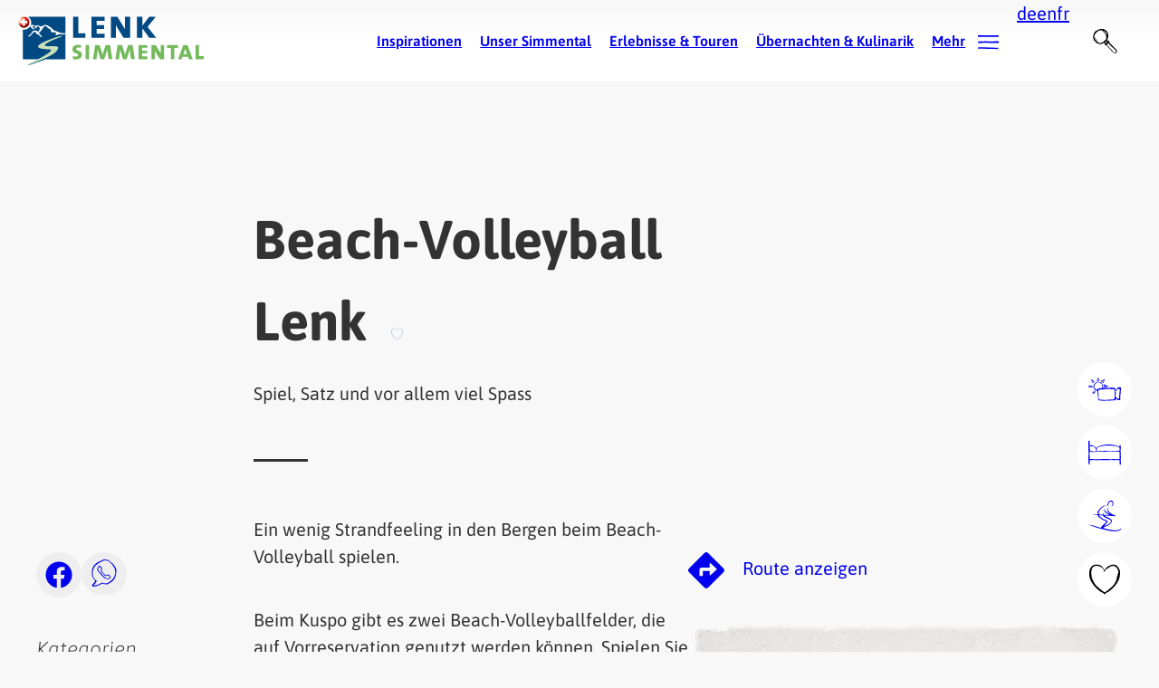

--- FILE ---
content_type: text/html; charset=utf-8
request_url: https://lenk-simmental.ch/erlebnisse-touren/erlebnis/detail/beach-volleyball-lenk
body_size: 61702
content:
<!DOCTYPE html>
<html lang="de" class="disable-dark-mode no-js">
<head>

<meta charset="utf-8">
<!-- 
	This website is powered by TYPO3 - inspiring people to share!
	TYPO3 is a free open source Content Management Framework initially created by Kasper Skaarhoj and licensed under GNU/GPL.
	TYPO3 is copyright 1998-2026 of Kasper Skaarhoj. Extensions are copyright of their respective owners.
	Information and contribution at https://typo3.org/
-->



<title>Beach-Volleyball Lenk</title>
<meta property="og:image" content="https://bow.datacycle.cloud/rails/active_storage/disk/[base64]/volleyball-2639700_1920_790x444_acf_cropped.jpeg">
<meta name="twitter:image" content="https://bow.datacycle.cloud/rails/active_storage/disk/[base64]/volleyball-2639700_1920_790x444_acf_cropped.jpeg">
<meta http-equiv="x-ua-compatible" content="IE=edge,chrome=1">
<meta name="generator" content="TYPO3 CMS">
<meta name="description" content="Beim Kuspo gibt es zwei Beach-Volleyballfelder, die auf Vorreservation genutzt werden können. Spielen Sie auf dem weichen Sand Ihre Partien, und geniessen Sie das schöne Panorama, welches Sie umgibt. Zusätzliche Aussenanlagen: Fussball-, Tartan- und Allwetter-Sandplatz &amp; Leichtathletik-Anlagen in 10 Minuten Gehdistanz.">
<meta name="viewport" content="width=device-width, initial-scale=1">
<meta property="og:title" content="Beach-Volleyball Lenk">
<meta property="og:description" content="Beim Kuspo gibt es zwei Beach-Volleyballfelder, die auf Vorreservation genutzt werden können. Spielen Sie auf dem weichen Sand Ihre Partien, und geniessen Sie das schöne Panorama, welches Sie umgibt. Zusätzliche Aussenanlagen: Fussball-, Tartan- und Allwetter-Sandplatz &amp; Leichtathletik-Anlagen in 10 Minuten Gehdistanz.">
<meta name="twitter:title" content="Beach-Volleyball Lenk">
<meta name="twitter:description" content="Beim Kuspo gibt es zwei Beach-Volleyballfelder, die auf Vorreservation genutzt werden können. Spielen Sie auf dem weichen Sand Ihre Partien, und geniessen Sie das schöne Panorama, welches Sie umgibt. Zusätzliche Aussenanlagen: Fussball-, Tartan- und Allwetter-Sandplatz &amp; Leichtathletik-Anlagen in 10 Minuten Gehdistanz.">
<meta name="twitter:card" content="summary">
<meta name="date" content="2024-11-22">


<link rel="stylesheet" href="/_assets/5f8406f0ad2b891394cba2be7a29a685/Css/base.css?1768456028" media="all">
<link href="/_assets/5985a3a5754f823ec2e6361d8e677692/SearchBar/public/bundle.css?1768456009" rel="stylesheet" >
<link href="/_assets/36f3cff0c71344ce2da1df6edc7c5ed5/Css/search-bar-defaults.css?1768456051" rel="stylesheet" >


<script type="importmap">{"imports":{"htmx":"/_assets/5f8406f0ad2b891394cba2be7a29a685/Scripts/dist/htmx.mjs?v=8db93d63b7efb524f3f7761e377c4dbb","lib/leaflet":"/_assets/5f8406f0ad2b891394cba2be7a29a685/Scripts/dist/lib/leaflet.mjs?v=b21891e66dc629a9f6aba4ae30613898","lib/petite-vue":"/_assets/5f8406f0ad2b891394cba2be7a29a685/Scripts/dist/lib/petite-vue.mjs?v=16a91680b3a8d56feceb3497993cb716","lib/flatpickr-plugins/range-plugin":"/_assets/5f8406f0ad2b891394cba2be7a29a685/Scripts/dist/lib/flatpickr-plugins/range-plugin.mjs?v=a4411f9f1804bc230b3f5f4ef320c991","lib/js-cookie":"/_assets/5f8406f0ad2b891394cba2be7a29a685/Scripts/dist/lib/js-cookie.mjs?v=386ed0affadf51b1759c8279667d13ef","lib/flatpickr":"/_assets/5f8406f0ad2b891394cba2be7a29a685/Scripts/dist/lib/flatpickr.mjs?v=b69d16d54abe03f3cdb4785c76ba6f6c","modules/facts":"/_assets/5f8406f0ad2b891394cba2be7a29a685/Scripts/dist/modules/facts.mjs?v=e33700ad3409bf8c86c987a2c9f7a7cf","modules/inpage-filter":"/_assets/5f8406f0ad2b891394cba2be7a29a685/Scripts/dist/modules/inpage-filter.mjs?v=9c8d8ff7e25fb5602a6d5b52885921b3","modules/countdown":"/_assets/5f8406f0ad2b891394cba2be7a29a685/Scripts/dist/modules/countdown.mjs?v=a830d2aab7195010c05cfc8b730e8425","modules/map":"/_assets/5f8406f0ad2b891394cba2be7a29a685/Scripts/dist/modules/map.mjs?v=cbbdff0343f24c4e574588e62593a5a8","modules/gallery":"/_assets/5f8406f0ad2b891394cba2be7a29a685/Scripts/dist/modules/gallery.mjs?v=ab19da687c635a048741b80a9d6ed407","modules/open-video-in-popup":"/_assets/5f8406f0ad2b891394cba2be7a29a685/Scripts/dist/modules/open-video-in-popup.mjs?v=6656d40c77704d26be7d207785231f96","modules/popup":"/_assets/5f8406f0ad2b891394cba2be7a29a685/Scripts/dist/modules/popup.mjs?v=fec392f64a93e7850f84b2cfde18d45d","core":"/_assets/5f8406f0ad2b891394cba2be7a29a685/Scripts/dist/core.mjs?v=4557dfcedbbf278760ad3d50e8948be5","d":"/_assets/5f8406f0ad2b891394cba2be7a29a685/Scripts/dist/d.mjs?v=b25a4ce1ad2e6038d7cb7a5702f4f34f","bookmarks":"/_assets/5f8406f0ad2b891394cba2be7a29a685/Scripts/dist/bookmarks.mjs?v=c0fbc4fa8be9f52ca031b0d198f660bf","loader":"/_assets/5f8406f0ad2b891394cba2be7a29a685/Scripts/dist/loader.mjs?v=fe06e837234756b3f368acc86533cff0","off-canvas-layout":"/_assets/5f8406f0ad2b891394cba2be7a29a685/Scripts/dist/off-canvas-layout.mjs?v=58304240e4e3d75ed5c51ab48e7877bc","gdpr":"/_assets/5f8406f0ad2b891394cba2be7a29a685/Scripts/dist/gdpr.mjs?v=66b3176b6f70e55418b74f809ac76801","map-leaflet":"/_assets/5f8406f0ad2b891394cba2be7a29a685/Scripts/dist/map-leaflet.mjs?v=b8a45a8437591e2be419194dc5a1b36a","utils":"/_assets/5f8406f0ad2b891394cba2be7a29a685/Scripts/dist/utils.mjs?v=b265c387ceb6e65bb9ad1708dce38f6b","replace-svg-symbols":"/_assets/5f8406f0ad2b891394cba2be7a29a685/Scripts/dist/replace-svg-symbols.js?v=4add0e700c3e5aec70aee890f1584c5e","container-images":"/_assets/5f8406f0ad2b891394cba2be7a29a685/Scripts/dist/container-images.js?v=44dfe1a65ac5074c4c543833c6900191","responsive-images":"/_assets/5f8406f0ad2b891394cba2be7a29a685/Scripts/dist/responsive-images.js?v=f53f9b3aae0d6fcfe09a51d734ab07ce","custom-elements/base-popup":"/_assets/5f8406f0ad2b891394cba2be7a29a685/Scripts/dist/custom-elements/base-popup.js?v=243dc1ac2c43d81c3671a447e3868b97","custom-elements/base-counter":"/_assets/5f8406f0ad2b891394cba2be7a29a685/Scripts/dist/custom-elements/base-counter.js?v=6063e99e9878fca4582c73cb733fca5e","custom-elements/base-slide-content":"/_assets/5f8406f0ad2b891394cba2be7a29a685/Scripts/dist/custom-elements/base-slide-content.js?v=d1bad7afe8b36c8d045b9a9852c44e1d","custom-elements/base-slideshow":"/_assets/5f8406f0ad2b891394cba2be7a29a685/Scripts/dist/custom-elements/base-slideshow.js?v=f0ed7127b069d78f7587f81ebd5eb900","custom-elements/base-input-switch":"/_assets/5f8406f0ad2b891394cba2be7a29a685/Scripts/dist/custom-elements/base-input-switch.js?v=cf6ab240a3b0bd7c66dd48d73cb62f2b","custom-elements/base-off-canvas":"/_assets/5f8406f0ad2b891394cba2be7a29a685/Scripts/dist/custom-elements/base-off-canvas.js?v=2a6906ff02dca350c8f3e6ae059f46c4","custom-elements/base-video-player":"/_assets/5f8406f0ad2b891394cba2be7a29a685/Scripts/dist/custom-elements/base-video-player.js?v=4ab0664ee9134c3d779a7eeacaabddd8","custom-elements/base-gdpr-protected":"/_assets/5f8406f0ad2b891394cba2be7a29a685/Scripts/dist/custom-elements/base-gdpr-protected.js?v=3a85df3f5ca76f011d7972b041f6443d","custom-elements/base-audio-player":"/_assets/5f8406f0ad2b891394cba2be7a29a685/Scripts/dist/custom-elements/base-audio-player.js?v=3dc6f22dd76be25c49ade22458dd8846","custom-elements/base-fetch-container":"/_assets/5f8406f0ad2b891394cba2be7a29a685/Scripts/dist/custom-elements/base-fetch-container.js?v=0e786c58628849ec41dc3849fc6131ee","custom-elements/base-vimeo-video":"/_assets/5f8406f0ad2b891394cba2be7a29a685/Scripts/dist/custom-elements/base-vimeo-video.js?v=8c5fcae8902f2e53f919742e047fea49","custom-elements/base-equalizer":"/_assets/5f8406f0ad2b891394cba2be7a29a685/Scripts/dist/custom-elements/base-equalizer.js?v=4e80c60f41c6f7ceb8b249d35b60c71a","custom-elements/base-multi-select":"/_assets/5f8406f0ad2b891394cba2be7a29a685/Scripts/dist/custom-elements/base-multi-select.js?v=7b88deb70d73d1147ada878887c5bbea","custom-elements/base-call-out":"/_assets/5f8406f0ad2b891394cba2be7a29a685/Scripts/dist/custom-elements/base-call-out.js?v=1eedee7b4c8c56338224d5691efca285","custom-elements/base-drop-content":"/_assets/5f8406f0ad2b891394cba2be7a29a685/Scripts/dist/custom-elements/base-drop-content.js?v=1c6ab9670be7a2cf965695ad0fe89383","custom-elements/base-tabs-nav":"/_assets/5f8406f0ad2b891394cba2be7a29a685/Scripts/dist/custom-elements/base-tabs-nav.js?v=75ee481db66a2ac5c67c2d724a9849e3","custom-elements/base-countdown":"/_assets/5f8406f0ad2b891394cba2be7a29a685/Scripts/dist/custom-elements/base-countdown.js?v=5bf964678141bcf6222fdd297dbd362d","custom-elements/base-overlay-loader":"/_assets/5f8406f0ad2b891394cba2be7a29a685/Scripts/dist/custom-elements/base-overlay-loader.js?v=b3adfaf044af7e3afcf8053ae010e1ed","custom-elements/base-simple-rating":"/_assets/5f8406f0ad2b891394cba2be7a29a685/Scripts/dist/custom-elements/base-simple-rating.js?v=4dad54a29d3128673dd95d10b0ceeccc","custom-elements/base-bullet-wrap":"/_assets/5f8406f0ad2b891394cba2be7a29a685/Scripts/dist/custom-elements/base-bullet-wrap.js?v=915d29d74599dc09f6f721a8eff8f5d0","custom-elements/base-youtube-video":"/_assets/5f8406f0ad2b891394cba2be7a29a685/Scripts/dist/custom-elements/base-youtube-video.js?v=2e54a1889fc7df08fde5f31bc190d633","container-query":"/_assets/5f8406f0ad2b891394cba2be7a29a685/Scripts/dist/container-query.js?v=15f100a4e7af38a11c7896f729f8d3f2","custom-elements/base-dc-example":"/_assets/36f3cff0c71344ce2da1df6edc7c5ed5/Scripts/dist/custom-elements/base-dc-example.js?v=1349028104f4b680c351f8ec46d65f11","quickbooking":"/_assets/f72df1ad5d69ec6b0fe30f40891f136b/Scripts/quickbooking.mjs?v=59423a7897dd7692b805afff687b000e","custom-carousel":"/_assets/cee96a1b331810609860b560d8bfe2e5/Scripts/dist/custom-carousel.mjs?v=995aba877f4705691f49475e029da854","lazyVideo":"/_assets/cee96a1b331810609860b560d8bfe2e5/Scripts/dist/lazyVideo.mjs?v=edbd444132b5f53c4edfd83362dca1a2","customerApp":"/_assets/cee96a1b331810609860b560d8bfe2e5/Scripts/dist/customerApp.mjs?v=ed08cfdff61bde3ca7b8055c27d7fd90","attribute-filter":"/_assets/cee96a1b331810609860b560d8bfe2e5/Scripts/dist/attribute-filter.mjs?v=c6234742e1dd6b29beff2a99dd91d974"}}</script>
<style media="all">:root{--color-main: #1779ba;--color-main-rgb: 23,121,186;--color-main-h: 203.9263803681deg;--color-main-s: 77.990430622%;--color-main-l: 40.9803921569%;--color-contrast: #F45B69;--color-contrast-rgb: 244,91,105;--color-contrast-h: 354.5098039216deg;--color-contrast-s: 87.4285714286%;--color-contrast-l: 65.6862745098%;--color-outline: #CC7700;--color-outline-rgb: 204,119,0;--color-outline-h: 35deg;--color-outline-s: 100%;--color-outline-l: 40%;--color-back: #ffffff;--color-back-rgb: 255,255,255;--color-back-h: 0deg;--color-back-s: 0%;--color-back-l: 100%;--color-text: #000000;--color-text-rgb: 0,0,0;--color-text-h: 0deg;--color-text-s: 0%;--color-text-l: 0%;--color-header: #000000;--color-header-rgb: 0,0,0;--color-header-h: 0deg;--color-header-s: 0%;--color-header-l: 0%;--color-link: #1779ba;--color-link-rgb: 23,121,186;--color-link-h: 203.9263803681deg;--color-link-s: 77.990430622%;--color-link-l: 40.9803921569%;--color-link-hover: rgb(19.78, 104.06, 159.96);--color-link-hover-rgb: 19.78,104.06,159.96;--color-link-hover-h: 203.9263803681deg;--color-link-hover-s: 77.990430622%;--color-link-hover-l: 35.2431372549%;--color-decent-ui: rgb(127.5, 127.5, 127.5);--color-decent-ui-rgb: 127.5,127.5,127.5;--color-decent-ui-h: 0deg;--color-decent-ui-s: 0%;--color-decent-ui-l: 50%}@media screen and (prefers-color-scheme: dark){:root:not(.disable-dark-mode){--color-main: #1779ba;--color-main-rgb: 23,121,186;--color-main-h: 203.9263803681deg;--color-main-s: 77.990430622%;--color-main-l: 40.9803921569%;--color-contrast: #F45B69;--color-contrast-rgb: 244,91,105;--color-contrast-h: 354.5098039216deg;--color-contrast-s: 87.4285714286%;--color-contrast-l: 65.6862745098%;--color-outline: #CC7700;--color-outline-rgb: 204,119,0;--color-outline-h: 35deg;--color-outline-s: 100%;--color-outline-l: 40%;--color-back: #000;--color-back-rgb: 0,0,0;--color-back-h: 0deg;--color-back-s: 0%;--color-back-l: 0%;--color-text: #fff;--color-text-rgb: 255,255,255;--color-text-h: 0deg;--color-text-s: 0%;--color-text-l: 100%;--color-header: #fff;--color-header-rgb: 255,255,255;--color-header-h: 0deg;--color-header-s: 0%;--color-header-l: 100%;--color-link: #fff;--color-link-rgb: 255,255,255;--color-link-h: 0deg;--color-link-s: 0%;--color-link-l: 100%;--color-link-hover: rgb(139, 188, 220.5);--color-link-hover-rgb: 139,188,220.5;--color-link-hover-h: 203.9263803681deg;--color-link-hover-s: 54.1528239203%;--color-link-hover-l: 70.4901960784%;--color-decent-ui: rgb(139, 188, 220.5);--color-decent-ui-rgb: 139,188,220.5;--color-decent-ui-h: 203.9263803681deg;--color-decent-ui-s: 54.1528239203%;--color-decent-ui-l: 70.4901960784%}}.flv-default{--color-main: #1779ba;--color-main-rgb: 23,121,186;--color-main-h: 203.9263803681deg;--color-main-s: 77.990430622%;--color-main-l: 40.9803921569%;--color-contrast: #F45B69;--color-contrast-rgb: 244,91,105;--color-contrast-h: 354.5098039216deg;--color-contrast-s: 87.4285714286%;--color-contrast-l: 65.6862745098%;--color-outline: #CC7700;--color-outline-rgb: 204,119,0;--color-outline-h: 35deg;--color-outline-s: 100%;--color-outline-l: 40%;--color-back: #ffffff;--color-back-rgb: 255,255,255;--color-back-h: 0deg;--color-back-s: 0%;--color-back-l: 100%;--color-text: #000000;--color-text-rgb: 0,0,0;--color-text-h: 0deg;--color-text-s: 0%;--color-text-l: 0%;--color-header: #000000;--color-header-rgb: 0,0,0;--color-header-h: 0deg;--color-header-s: 0%;--color-header-l: 0%;--color-link: #1779ba;--color-link-rgb: 23,121,186;--color-link-h: 203.9263803681deg;--color-link-s: 77.990430622%;--color-link-l: 40.9803921569%;--color-link-hover: rgb(19.78, 104.06, 159.96);--color-link-hover-rgb: 19.78,104.06,159.96;--color-link-hover-h: 203.9263803681deg;--color-link-hover-s: 77.990430622%;--color-link-hover-l: 35.2431372549%;--color-decent-ui: rgb(127.5, 127.5, 127.5);--color-decent-ui-rgb: 127.5,127.5,127.5;--color-decent-ui-h: 0deg;--color-decent-ui-s: 0%;--color-decent-ui-l: 50%}@media screen and (prefers-color-scheme: dark){:root:not(.disable-dark-mode) .flv-default{--color-main: #1779ba;--color-main-rgb: 23,121,186;--color-main-h: 203.9263803681deg;--color-main-s: 77.990430622%;--color-main-l: 40.9803921569%;--color-contrast: #F45B69;--color-contrast-rgb: 244,91,105;--color-contrast-h: 354.5098039216deg;--color-contrast-s: 87.4285714286%;--color-contrast-l: 65.6862745098%;--color-outline: #CC7700;--color-outline-rgb: 204,119,0;--color-outline-h: 35deg;--color-outline-s: 100%;--color-outline-l: 40%;--color-back: #000;--color-back-rgb: 0,0,0;--color-back-h: 0deg;--color-back-s: 0%;--color-back-l: 0%;--color-text: #fff;--color-text-rgb: 255,255,255;--color-text-h: 0deg;--color-text-s: 0%;--color-text-l: 100%;--color-header: #fff;--color-header-rgb: 255,255,255;--color-header-h: 0deg;--color-header-s: 0%;--color-header-l: 100%;--color-link: #fff;--color-link-rgb: 255,255,255;--color-link-h: 0deg;--color-link-s: 0%;--color-link-l: 100%;--color-link-hover: rgb(139, 188, 220.5);--color-link-hover-rgb: 139,188,220.5;--color-link-hover-h: 203.9263803681deg;--color-link-hover-s: 54.1528239203%;--color-link-hover-l: 70.4901960784%;--color-decent-ui: rgb(139, 188, 220.5);--color-decent-ui-rgb: 139,188,220.5;--color-decent-ui-h: 203.9263803681deg;--color-decent-ui-s: 54.1528239203%;--color-decent-ui-l: 70.4901960784%}}:where(.schema-root){--schema-root-rounded-corners: calc(max(2, var(--radius, 0)) * .5rem);--schema-root-box-shadow: var(--drop-shadow);--schema-root-opacity: hsla(var(--color-back-h), var(--color-back-s), var(--color-back-l), var(--background-light-opacity))}.schema-root{background:var(--color-back);color:var(--color-text)}.schema-root--opacity{background:var(--schema-root-opacity)}.schema-root--shadow{box-shadow:var(--schema-root-box-shadow)}.schema-root--no-background{background:rgba(0,0,0,0)}.schema-root--rounded-corners{border-radius:var(--schema-root-rounded-corners)}.hide-for-dark-mode{display:block}@media screen and (prefers-color-scheme: dark){:root:not(.disable-dark-mode) .hide-for-dark-mode{display:none}}.show-for-dark-mode{display:none}@media screen and (prefers-color-scheme: dark){:root:not(.disable-dark-mode) .show-for-dark-mode{display:block}}.schema-reset{--color-main: revert;--color-main-rgb: revert;--color-main-h: revert;--color-main-s: revert;--color-main-l: revert;--color-contrast: revert;--color-contrast-rgb: revert;--color-contrast-h: revert;--color-contrast-s: revert;--color-contrast-l: revert;--color-outline: revert;--color-outline-rgb: revert;--color-outline-h: revert;--color-outline-s: revert;--color-outline-l: revert;--color-back: revert;--color-back-rgb: revert;--color-back-h: revert;--color-back-s: revert;--color-back-l: revert;--color-text: revert;--color-text-rgb: revert;--color-text-h: revert;--color-text-s: revert;--color-text-l: revert;--color-header: revert;--color-header-rgb: revert;--color-header-h: revert;--color-header-s: revert;--color-header-l: revert;--color-link: revert;--color-link-rgb: revert;--color-link-h: revert;--color-link-s: revert;--color-link-l: revert;--color-link-hover: revert;--color-link-hover-rgb: revert;--color-link-hover-h: revert;--color-link-hover-s: revert;--color-link-hover-l: revert;--color-decent-ui: revert;--color-decent-ui-rgb: revert;--color-decent-ui-h: revert;--color-decent-ui-s: revert;--color-decent-ui-l: revert}.svg{max-width:100%;height:auto;color:inherit;fill:currentColor}.svg.icon{max-width:none;width:1em;height:1em;display:inline-block;vertical-align:middle}.svg.icon.-is-left{margin-right:.2em}.svg.icon.-is-right{margin-left:.2em}.svg.icon.-large{font-size:1.5em;vertical-align:middle}.svg.icon.-small{font-size:.66em;vertical-align:middle}.svg.icon.-tiny{font-size:.5em;vertical-align:middle}.svg .stroked{stroke:currentColor}.svg .transparent-fill{fill:rgba(0,0,0,0) !important}.large-icons .svg.icon{font-size:var(--font-size-large)}.huge-icons .svg.icon{font-size:var(--font-size-huge)}.gigantic-icons .svg.icon{font-size:var(--font-size-gigantic)}.svg-autoscale{display:block;overflow:visible;position:relative;margin:0}.svg-autoscale .svg{position:absolute;left:0;width:100%;height:100%}@layer reset, typography, patterns, modules, helpers, override;:where(:root){--named-breakpoints: "small=0&smaller=480px&medium=640px&large=1024px&xlarge=1200px&xxlarge=1440px";--radius: 2;--background-light-opacity: .6;--drop-shadow: 0 5px 10px rgba(0, 0, 0, .25)}@media screen and (prefers-color-scheme: dark){:root:not(.disable-dark-mode) :where(:root){--drop-shadow: 0 0 1px 1px #fff}}base-fetch-container:not(:defined){display:block}:where(base-fetch-container:not(:defined) base-overlay-loader){display:none}base-off-canvas:not(:defined){display:none}base-popup:not(:defined){display:none}base-drop-content:not(:defined){display:none}base-slide-content:not(:defined){display:none}base-gdpr-protected:not(:defined){display:none}base-overlay-loader:not(:defined){display:none}base-simple-rating:not(:defined){display:none}base-slide-content:not(:defined){display:none}base-slide-content:not(:defined)[open]{display:block}base-slideshow:not(:defined){display:none}base-countdown:not(:defined){display:none}base-popup.gpu[size=fullscreen] [data-gdpr-root]{flex-grow:1;display:flex;flex-direction:column}base-popup.gpu[size=fullscreen] .gpu-buttons{margin-top:auto;margin-bottom:0}[data-gdpr-root] base-slide-content{padding-left:2em}.base-nobtn:where(.sharing-link,.bookmark-link){font-size:1em}button:where(.sharing-link,.bookmark-link){cursor:pointer}.sharing-link{opacity:.5;transition:opacity .5s ease}.sharing-link:is(:hover,:focus){opacity:1}.base-image-container{container-type:inline-size;container-name:container-image}.base-image-container:focus-within .base-copyright__content{display:inline}.base-image-container:has(.base-copyright+.base-imagelink.base-overlay--full) .base-copyright{z-index:2}.base-module-container{container-type:inline-size;container-name:module-container}
/*# sourceMappingURL=/_assets/5f8406f0ad2b891394cba2be7a29a685/Css/core.css.map */
</style>
<script>
(function (d, w, u, a) {
    w.applicationContext = 'Production';
    const t = d.documentElement, c = t.classList, ls = [];
    w['notARealUserAgent'] = u.toLowerCase().indexOf('chrome-lighthouse') > -1 || u.toLowerCase().indexOf('page speed insights') > -1;
    t.classList.remove('no-js');
    if (/android/i.test(u) || /iPhone/.test(u)) c.add('is-smartphone');
    if (('ontouchstart' in w) || w.DocumentTouch && d instanceof DocumentTouch) c.add('is-touch');
    const io = new IntersectionObserver(en => {
        for (let e of en) {
            if (e.isIntersecting) {
                e.target.removeAttribute('data-undiscovered');
                io.unobserve(e.target)
            };
        }
    });
    function createStyle(css) {
        if (ls.indexOf(css.href) < -1) return;
        ls.push(css.href);
        const l = d.createElement("link");
        l.onload = () => w.dispatchEvent(new CustomEvent('resize', {passive: true, bubbles: false, cancelable: false, detail: {force: true}}));
        l.type = css.type || "text/css"; l.rel = css.rel || "stylesheet"; l.media = css.media || "all"; l.href = css.href;
        d.head.insertAdjacentElement('beforeend', l);
    }
    const discover = () => d.querySelectorAll('[data-undiscovered]:not([data-discover-initialized])').forEach(
        e => {e.setAttribute('data-discover-initialized', 'true');io.observe(e)}
    )
    let i;
    const schedule = (ms = 50) => {clearTimeout(i); i = setTimeout(discover, ms);}
    schedule(25);
    d.addEventListener('DOMContentLoaded', () => {
        w[a] = w[a] || []; w[a].forEach(createStyle);
        w[a].push = createStyle;
        discover();
        new MutationObserver(schedule).observe(document.body, {childList: true, subtree: true});
    }, { once: true });
    function x(c) {
        import("/_assets/5f8406f0ad2b891394cba2be7a29a685/Scripts/dist/utils.mjs?v=b265c387ceb6e65bb9ad1708dce38f6b").then(async utils => await utils.executeScripts(c));
    }
    d.addEventListener('fetch.end', e => x(e.detail.target)); // base-fetch-container
    w.pixel3A11y = {};
    w.pixel3A11y.focusableElements = [
        '[tabindex]',
        '[contenteditable=""]',
        '[contenteditable="true"]',
        'a[href]',
        'area[href]',
        'audio',
        'button',
        'embed',
        'form',
        'iframe',
        'input:not([type="hidden"])',
        'label',
        'link',
        'object',
        'select',
        'summary',
        'textarea',
        'video'
    ].join(',');
    w.pixel3A11y.toggleTabIndex = function(dis, en = []) {
        dis.forEach(e => {
            const els = Array.from(e.querySelectorAll(w.pixel3A11y.focusableElements));
            if (e.matches(w.pixel3A11y.focusableElements)) {
                els.push(e);
            }
            els.forEach(el => {
                if (!el.hasAttribute('data-internal-tab-index')) {
                    el.setAttribute('data-internal-tab-index', el.tabIndex);
                }
                el.tabIndex = '-1';
            });
        });
        en.forEach(e => {
            const els = Array.from(e.querySelectorAll('[data-internal-tab-index]'));
            if (e.hasAttribute('data-internal-tab-index')) {
                els.push(e);
            }
            els.forEach(el => {
                el.tabIndex = el.getAttribute('data-internal-tab-index');
            });
        });
    };
})(document, window, navigator.userAgent, 'pixel3AsyncLinks');
</script>
<script src="/_assets/cee96a1b331810609860b560d8bfe2e5/JavaScript/trackingExtension.js?1768455843" async="async"></script>
<script async="async" src="/_assets/f72df1ad5d69ec6b0fe30f40891f136b/JavaScript/tosc5-loader.js?1768456009"></script>
<script type="module" src="/_assets/5f8406f0ad2b891394cba2be7a29a685/Scripts/dist/htmx.mjs?1768456037"></script>
<script defer="defer" src="/_assets/5985a3a5754f823ec2e6361d8e677692/SearchBar/public/bundle.js?1768456009"></script>


<style media="all">.textimage{--textimage-image-order: 1;--textimage-text-order: 2;--textimage-margin: var(--space-regular);--textimage--image-flex: 0 0 50%;--textimage--align-grid: flex-start}.textimage__image{margin-bottom:var(--textimage-margin)}.textimage__image>*:last-child{margin-bottom:0}.textimage__image video{max-width:100%}.textimage__text{margin-bottom:var(--textimage-margin)}.textimage__text>*:last-child{margin-bottom:0}.textimage--position-right{--textimage-image-order: 2;--textimage-text-order: 1}.textimage--size-auto{--textimage--image-flex: 1 1 auto}.textimage--size-quarter{--textimage--image-flex: 0 0 calc(25% - var(--textimage-margin))}.textimage--size-third{--textimage--image-flex: 0 0 calc(33% - var(--textimage-margin))}.textimage--size-half{--textimage--image-flex: 0 0 calc(50% - var(--textimage-margin))}.textimage--size-two-thirds{--textimage--image-flex: 0 0 calc(66% - var(--textimage-margin))}.textimage--size-three-quarters{--textimage--image-flex: 0 0 calc(75% - var(--textimage-margin))}.textimage--align-center{--textimage--align-grid: center}.textimage--align-end{--textimage--align-grid: flex-end}@container module-container (width >= 640px){.textimage{display:flex;align-items:var(--textimage--align-grid);justify-content:stretch;gap:var(--textimage-margin);margin-bottom:var(--textimage-margin)}.textimage .textimage__image{flex:var(--textimage--image-flex);order:var(--textimage-image-order);margin-bottom:0}.textimage .textimage__text{flex:1 1 auto;order:var(--textimage-text-order);margin-bottom:0}}
/*# sourceMappingURL=/_assets/5f8406f0ad2b891394cba2be7a29a685/Css/modules/textimage.css.map */
</style>
<style media="all">.base-simple-slider-wrapper{position:relative}.base-simple-slider-wrapper base-slideshow{position:relative;z-index:2}.base-simple-slider-wrapper base-overlay-loader{position:absolute;inset:0;z-index:1}.base-simple-slider-wrapper--multiple-items{container-type:inline-size;overflow:hidden}.base-simple-slider-wrapper--multiple-items .base-simple-slider{--multiple-items: 1;max-width:calc(100%/var(--multiple-items))}.base-simple-slider-wrapper--multiple-items .base-simple-slider::part(outer-hull){overflow:visible}@container (width >= 500px){.base-simple-slider-wrapper--multiple-items .base-simple-slider{--multiple-items: 2}}@container (width >= 1000px){.base-simple-slider-wrapper--multiple-items .base-simple-slider{--multiple-items: 3}}.base-simple-slider-wrapper--multiple-items .base-simple-slider::part(controls){width:calc(100%*var(--multiple-items))}.base-simple-slider__item{box-sizing:border-box}.base-simple-slider__item--padded{border:var(--space-small) solid rgba(0,0,0,0)}.base-simple-slider__nav{text-align:center;margin-block:var(--space-small)}.simple-slider__nav-item{appearance:none;border:0;background:rgba(0,0,0,0);vertical-align:middle}.simple-slider__nav-item:empty::before{content:"";display:inline-block;width:8px;height:8px;background-color:var(--color-contrast);border:2px solid var(--color-back);transition:background-color .25s ease;border-radius:100%}.simple-slider__nav-item:empty:is(:hover,:focus,.is-active)::before{background-color:var(--color-main)}.simple-slider__nav-item .icon{transition:color .25s ease;color:var(--color-contrast)}.simple-slider__nav-item:is(:hover,:focus,.is-active) .icon{color:var(--coor-main)}.simple-slider__nav-item-play-pause .icon.-play{display:block}.simple-slider__nav-item-play-pause .icon.-pause{display:none}.simple-slider__nav-item-play-pause.is-playing .icon.-play{display:none}.simple-slider__nav-item-play-pause.is-playing .icon.-pause{display:block}base-slideshow:is(:not([animation]),[animation=carousel]) .base-simple-slider__item{position:relative}.base-simple-slider__caption{position:absolute;z-index:2;inset:auto 0 0 0;background-color:hsla(var(--color-text-h), var(--color-text-s), var(--color-text-l), 0.5);color:var(--color-back);padding:var(--space-regular);text-align:center}.type-module_base_simple-slider.base-padding-v{padding-top:0 !important;padding-bottom:0 !important}.type-module_base_simple-slider>.base-container{padding-left:0 !important;padding-right:0 !important}
/*# sourceMappingURL=/_assets/5f8406f0ad2b891394cba2be7a29a685/Css/modules/simple-slider.css.map */
</style>
<link rel="preload" as="style"  media="all" href="/_assets/5f8406f0ad2b891394cba2be7a29a685/Css/modules/map.css"  />
<style media="all">.base-background-container{display:grid;grid-template-areas:"a";grid-template-columns:100%;grid-template-rows:100%;position:relative;overflow:hidden;container-type:inline-size;container-name:background-container;--base-background-container-align: start;--base-background-container-justification: normal;--base-background-container-flex: 0}.base-background-container--align-center{--base-background-container-align: center}.base-background-container--align-end{--base-background-container-align: end}.base-background-container--align-stretch{--base-background-container-align: stretch;--base-background-container-flex: 1}.base-background-container--justify-center{--base-background-container-justification: center}.base-background-container--justify-start{--base-background-container-justification: start}.base-background-container--justify-end{--base-background-container-justification: end}.base-background-container__stretcher{grid-area:a;visibility:hidden;width:100%}.base-background-container__inner{grid-area:a;width:100%;height:100%;box-sizing:border-box}.base-background-container__layer{position:absolute;inset:0}.base-background-container__content{position:relative;min-height:100%;display:flex;flex-direction:column;justify-content:var(--base-background-container-align);align-items:var(--base-background-container-justification)}.base-background-container__content>.module{flex:var(--base-background-container-flex)}
/*# sourceMappingURL=/_assets/5f8406f0ad2b891394cba2be7a29a685/Css/modules/background-container.css.map */
</style>
<style media="all">.module-logos{--logos-inner-space: var(--space-regular)}.module-logos__grid{display:flex;align-items:stretch;justify-content:center;flex-wrap:wrap}.module-logos__item{flex:1 1 auto;min-width:64px;max-width:128px;min-height:64px;max-height:128px;box-sizing:border-box;padding:var(--logos-inner-space);display:flex;align-items:center;justify-content:center}.module-logos__item img{max-width:100%;max-height:100%;width:auto;height:auto}.module-logos.container-small-up .module-logos__item{min-width:64px;max-width:128px;min-height:64px;max-height:128px}.module-logos.container-medium-up .module-logos__item{min-width:100px;max-width:200px;min-height:100px;max-height:200px}.module-logos.container-large-up .module-logos__item{min-width:128px;max-width:240px;min-height:128px;max-height:240px}
/*# sourceMappingURL=/_assets/5f8406f0ad2b891394cba2be7a29a685/Css/modules/logos.css.map */
</style>
<link rel="preload" as="style"  media="all" href="/_assets/5f8406f0ad2b891394cba2be7a29a685/Css/modules/media.css"  />
<link rel="modulepreload" href="/_assets/5f8406f0ad2b891394cba2be7a29a685/Scripts/dist/utils.mjs?v=b265c387ceb6e65bb9ad1708dce38f6b" />

<link rel="modulepreload" href="/_assets/5f8406f0ad2b891394cba2be7a29a685/Scripts/dist/utils.mjs?v=b265c387ceb6e65bb9ad1708dce38f6b" />
<link rel="modulepreload" href="/_assets/5f8406f0ad2b891394cba2be7a29a685/Scripts/dist/lib/js-cookie.mjs?v=386ed0affadf51b1759c8279667d13ef" />

<meta name="google-site-verification" content="5enXiw8KGCCxdR4G-xfFJ1hiyt4i6JaifkIDKbfk_7c" />
<script type="text/x-gdpr-protected-script" data-gdpr-key="tracking">
    window.dataLayer = window.dataLayer || [];
// global gtag function
function gtag(){window.dataLayer.push(arguments);}
gtag('consent', 'default', {
    'ad_storage': 'denied',
    'ad_user_data': 'denied',
    'ad_personalization': 'denied',
    'personalization_storage': 'denied',
    'analytics_storage': 'denied'
});
// immediately update because this script is only invoked if the user accepts tracking
gtag('consent', 'update', {
    'ad_storage': 'granted',
    'ad_user_data': 'granted',
    'ad_personalization': 'granted',
    'personalization_storage': 'granted',
    'analytics_storage': 'granted'
});

// matomo
var _mtm = window._mtm = window._mtm || [];
_mtm.push({'mtm.startTime': (new Date().getTime()), 'event': 'mtm.Start'});
(function() {
var d=document, g=d.createElement('script'), s=d.getElementsByTagName('script')[0];
g.async=true; g.src='https://stats.pixelpoint.at/js/container_ESfNJiif.js'; s.parentNode.insertBefore(g,s);
})();

// gtm
(function(w,d,s,l,i){w[l]=w[l]||[];w[l].push({'gtm.start':
new Date().getTime(),event:'gtm.js'});var f=d.getElementsByTagName(s)[0],
j=d.createElement(s),dl=l!='dataLayer'?'&l='+l:'';j.async=true;j.src=
'https://www.googletagmanager.com/gtm.js?id='+i+dl;f.parentNode.insertBefore(j,f);
})(window,document,'script','dataLayer','GTM-KFFKTZVC');
</script><link rel="stylesheet" media="all" href="/_assets/5f8406f0ad2b891394cba2be7a29a685/Css/themes/default/main.css?v=b5c132fee9574575c8cbfcc8487e2914" />
<script>
((d, e) => {
    Promise.all([    new Promise((res, rej) => {
        const f = new FontFace(`Asap`, `url("/fileadmin/base/fonts/Asap/Asap-Regular.ttf") format("truetype"),url("/fileadmin/base/fonts/Asap/Asap-Regular.woff") format("woff"),url("/fileadmin/base/fonts/Asap/Asap-Regular.woff2") format("woff2")`,  { display: 'swap', style: 'normal', unicodeRange: 'U+000-5FF', weight: '400' }), cl = 'font-5-loaded';
        d.fonts.add(f); f.load().then(() => {d[e].classList.add(cl); res();}).catch(rej);
    }),    new Promise((res, rej) => {
        const f = new FontFace(`Asap`, `url("/fileadmin/base/fonts/Asap/Asap-Bold.ttf") format("truetype"),url("/fileadmin/base/fonts/Asap/Asap-Bold.woff") format("woff"),url("/fileadmin/base/fonts/Asap/Asap-Bold.woff2") format("woff2")`,  { display: 'swap', style: 'normal', unicodeRange: 'U+000-5FF', weight: '700' }), cl = 'font-6-loaded';
        d.fonts.add(f); f.load().then(() => {d[e].classList.add(cl); res();}).catch(rej);
    }),    new Promise((res, rej) => {
        const f = new FontFace(`Asap`, `url("/fileadmin/base/fonts/Asap/Asap-Italic.ttf") format("truetype"),url("/fileadmin/base/fonts/Asap/Asap-Italic.woff") format("woff"),url("/fileadmin/base/fonts/Asap/Asap-Italic.woff2") format("woff2")`,  { display: 'swap', style: 'italic', unicodeRange: 'U+000-5FF', weight: '400' }), cl = 'font-7-loaded';
        d.fonts.add(f); f.load().then(() => {d[e].classList.add(cl); res();}).catch(rej);
    }),    new Promise((res, rej) => {
        const f = new FontFace(`Asap`, `url("/fileadmin/base/fonts/Asap/Asap-BoldItalic.ttf") format("truetype"),url("/fileadmin/base/fonts/Asap/Asap-BoldItalic.woff") format("woff"),url("/fileadmin/base/fonts/Asap/Asap-BoldItalic.woff2") format("woff2")`,  { display: 'swap', style: 'italic', unicodeRange: 'U+000-5FF', weight: '700' }), cl = 'font-8-loaded';
        d.fonts.add(f); f.load().then(() => {d[e].classList.add(cl); res();}).catch(rej);
    }),    new Promise((res, rej) => {
        const f = new FontFace(`Sue Ellen Francisco`, `url("/fileadmin/base/fonts/Sue_Ellen_Francisco/SueEllenFrancisco.ttf") format("truetype"),url("/fileadmin/base/fonts/Sue_Ellen_Francisco/SueEllenFrancisco.woff") format("woff"),url("/fileadmin/base/fonts/Sue_Ellen_Francisco/SueEllenFrancisco.woff2") format("woff2")`,  { display: 'swap', style: 'normal', unicodeRange: 'U+000-5FF', weight: '400' }), cl = 'font-9-loaded';
        d.fonts.add(f); f.load().then(() => {d[e].classList.add(cl); res();}).catch(rej);
    }),    new Promise((res, rej) => {
        const f = new FontFace(`Open Sans`, `url("/fileadmin/base/fonts/Open_Sans/OpenSans-Regular.ttf") format("truetype")`,  { display: 'swap', style: 'normal', unicodeRange: 'U+000-5FF', weight: '400' }), cl = 'font-1-loaded';
        d.fonts.add(f); f.load().then(() => {d[e].classList.add(cl); res();}).catch(rej);
    }),])
        .then(() => d[e].classList.add('all-fonts-loading-done'))
        .catch((er) => d[e].classList.add('all-fonts-loading-done', 'font-loading-error'));
})(document, 'documentElement');
</script>
<style media="all">
@charset "UTF-8";body {--color-main:#004982;--color-main-rgb:0,73,130;--color-main-h:206;--color-main-s:34%;--color-main-l:25%;--color-contrast:#74b95b;--color-contrast-rgb:116,185,91;--color-contrast-h:104;--color-contrast-s:40%;--color-contrast-l:54%;--color-outline:#74b95b;--color-outline-rgb:116,185,91;--color-outline-h:104;--color-outline-s:40%;--color-outline-l:54%;--color-back:#f8f8f8;--color-back-rgb:248,248,248;--color-back-h:0;--color-back-s:0%;--color-back-l:97%;--color-text:#333333;--color-text-rgb:51,51,51;--color-text-h:0;--color-text-s:0%;--color-text-l:20%;--color-header:#333333;--color-header-rgb:51,51,51;--color-header-h:0;--color-header-s:0%;--color-header-l:20%;--color-link:#333333;--color-link-rgb:51,51,51;--color-link-h:0;--color-link-s:0%;--color-link-l:20%;--color-link-hover:#74b95b;--color-link-hover-rgb:116,185,91;--color-link-hover-h:104;--color-link-hover-s:40%;--color-link-hover-l:54%;--color-decent-ui:#585858;--color-decent-ui-rgb:88,88,88;--color-decent-ui-h:0;--color-decent-ui-s:0%;--color-decent-ui-l:35%;--font-body-family:'Asap',sans-serif;--font-body-regular-weight:400;--font-body-regular-style:normal;--font-body-bold-weight:700;--font-body-italic-style:italic;--font-header-family:'Sue Ellen Francisco',sans-serif;--font-header-regular-weight:400;--font-header-regular-style:normal;--font-header-bold-weight:400;--radius:3;}:root {--font-root-size:20px;}html.font-5-loaded body {--font-body-family:'Asap',sans-serif;}html.font-9-loaded body {--font-header-family:'Sue Ellen Francisco',sans-serif;}.flv-default {--color-main:#004982;--color-main-rgb:0,73,130;--color-main-h:206;--color-main-s:34%;--color-main-l:25%;--color-contrast:#74b95b;--color-contrast-rgb:116,185,91;--color-contrast-h:104;--color-contrast-s:40%;--color-contrast-l:54%;--color-outline:#74b95b;--color-outline-rgb:116,185,91;--color-outline-h:104;--color-outline-s:40%;--color-outline-l:54%;--color-back:#f8f8f8;--color-back-rgb:248,248,248;--color-back-h:0;--color-back-s:0%;--color-back-l:97%;--color-text:#333333;--color-text-rgb:51,51,51;--color-text-h:0;--color-text-s:0%;--color-text-l:20%;--color-header:#333333;--color-header-rgb:51,51,51;--color-header-h:0;--color-header-s:0%;--color-header-l:20%;--color-link:#333333;--color-link-rgb:51,51,51;--color-link-h:0;--color-link-s:0%;--color-link-l:20%;--color-link-hover:#74b95b;--color-link-hover-rgb:116,185,91;--color-link-hover-h:104;--color-link-hover-s:40%;--color-link-hover-l:54%;--color-decent-ui:#585858;--color-decent-ui-rgb:88,88,88;--color-decent-ui-h:0;--color-decent-ui-s:0%;--color-decent-ui-l:35%;}.flv-bg-red {--color-main:#ffffff;--color-main-rgb:255,255,255;--color-main-h:0;--color-main-s:0%;--color-main-l:100%;--color-contrast:#333333;--color-contrast-rgb:51,51,51;--color-contrast-h:0;--color-contrast-s:0%;--color-contrast-l:20%;--color-outline:#ffffff;--color-outline-rgb:255,255,255;--color-outline-h:0;--color-outline-s:0%;--color-outline-l:100%;--color-back:#c84547;--color-back-rgb:200,69,71;--color-back-h:359;--color-back-s:54%;--color-back-l:53%;--color-text:#ffffff;--color-text-rgb:255,255,255;--color-text-h:0;--color-text-s:0%;--color-text-l:100%;--color-header:#ffffff;--color-header-rgb:255,255,255;--color-header-h:0;--color-header-s:0%;--color-header-l:100%;--color-link:#ffffff;--color-link-rgb:255,255,255;--color-link-h:0;--color-link-s:0%;--color-link-l:100%;--color-link-hover:#333333;--color-link-hover-rgb:51,51,51;--color-link-hover-h:0;--color-link-hover-s:0%;--color-link-hover-l:20%;}.flv-bg-grey {--color-main:#ffffff;--color-main-rgb:255,255,255;--color-main-h:0;--color-main-s:0%;--color-main-l:100%;--color-contrast:#c84547;--color-contrast-rgb:200,69,71;--color-contrast-h:359;--color-contrast-s:54%;--color-contrast-l:53%;--color-outline:#c84547;--color-outline-rgb:200,69,71;--color-outline-h:359;--color-outline-s:54%;--color-outline-l:53%;--color-back:#8f8f8f;--color-back-rgb:143,143,143;--color-back-h:0;--color-back-s:0%;--color-back-l:56%;--color-text:#ffffff;--color-text-rgb:255,255,255;--color-text-h:0;--color-text-s:0%;--color-text-l:100%;--color-header:#ffffff;--color-header-rgb:255,255,255;--color-header-h:0;--color-header-s:0%;--color-header-l:100%;--color-link:#ffffff;--color-link-rgb:255,255,255;--color-link-h:0;--color-link-s:0%;--color-link-l:100%;--color-link-hover:#c84547;--color-link-hover-rgb:200,69,71;--color-link-hover-h:359;--color-link-hover-s:54%;--color-link-hover-l:53%;}.flv-bg-dark-grey {--color-main:#ffffff;--color-main-rgb:255,255,255;--color-main-h:0;--color-main-s:0%;--color-main-l:100%;--color-contrast:#dedede;--color-contrast-rgb:222,222,222;--color-contrast-h:0;--color-contrast-s:0%;--color-contrast-l:87%;--color-outline:#ffffff;--color-outline-rgb:255,255,255;--color-outline-h:0;--color-outline-s:0%;--color-outline-l:100%;--color-back:#555555;--color-back-rgb:85,85,85;--color-back-h:0;--color-back-s:0%;--color-back-l:33%;--color-text:#ffffff;--color-text-rgb:255,255,255;--color-text-h:0;--color-text-s:0%;--color-text-l:100%;--color-header:#ffffff;--color-header-rgb:255,255,255;--color-header-h:0;--color-header-s:0%;--color-header-l:100%;--color-link:#ffffff;--color-link-rgb:255,255,255;--color-link-h:0;--color-link-s:0%;--color-link-l:100%;--color-link-hover:#dedede;--color-link-hover-rgb:222,222,222;--color-link-hover-h:0;--color-link-hover-s:0%;--color-link-hover-l:87%;}.flv-text-blue {--color-back:#f8f8f8;--color-back-rgb:248,248,248;--color-back-h:0;--color-back-s:0%;--color-back-l:97%;--color-text:#004982;--color-text-rgb:0,73,130;--color-text-h:206;--color-text-s:34%;--color-text-l:25%;--color-header:#004982;--color-header-rgb:0,73,130;--color-header-h:206;--color-header-s:34%;--color-header-l:25%;--color-link:#333333;--color-link-rgb:51,51,51;--color-link-h:0;--color-link-s:0%;--color-link-l:20%;--color-link-hover:#004982;--color-link-hover-rgb:0,73,130;--color-link-hover-h:206;--color-link-hover-s:34%;--color-link-hover-l:25%;}.flv-bg-green {--color-main:#ffffff;--color-main-rgb:255,255,255;--color-main-h:0;--color-main-s:0%;--color-main-l:100%;--color-contrast:#004982;--color-contrast-rgb:0,73,130;--color-contrast-h:206;--color-contrast-s:34%;--color-contrast-l:25%;--color-outline:#ffffff;--color-outline-rgb:255,255,255;--color-outline-h:0;--color-outline-s:0%;--color-outline-l:100%;--color-back:#74b95b;--color-back-rgb:116,185,91;--color-back-h:104;--color-back-s:40%;--color-back-l:54%;--color-text:#ffffff;--color-text-rgb:255,255,255;--color-text-h:0;--color-text-s:0%;--color-text-l:100%;--color-header:#ffffff;--color-header-rgb:255,255,255;--color-header-h:0;--color-header-s:0%;--color-header-l:100%;--color-link:#ffffff;--color-link-rgb:255,255,255;--color-link-h:0;--color-link-s:0%;--color-link-l:100%;--color-link-hover:#dedede;--color-link-hover-rgb:222,222,222;--color-link-hover-h:0;--color-link-hover-s:0%;--color-link-hover-l:87%;}.flv-bg-white {--color-back:#ffffff;--color-back-rgb:255,255,255;--color-back-h:0;--color-back-s:0%;--color-back-l:100%;}.flv-bg-blue {--color-main:#ffffff;--color-main-rgb:255,255,255;--color-main-h:0;--color-main-s:0%;--color-main-l:100%;--color-contrast:#ffffff;--color-contrast-rgb:255,255,255;--color-contrast-h:0;--color-contrast-s:0%;--color-contrast-l:100%;--color-outline:#ffffff;--color-outline-rgb:255,255,255;--color-outline-h:0;--color-outline-s:0%;--color-outline-l:100%;--color-back:#004982;--color-back-rgb:0,73,130;--color-back-h:206;--color-back-s:34%;--color-back-l:25%;--color-text:#ffffff;--color-text-rgb:255,255,255;--color-text-h:0;--color-text-s:0%;--color-text-l:100%;--color-header:#ffffff;--color-header-rgb:255,255,255;--color-header-h:0;--color-header-s:0%;--color-header-l:100%;--color-link:#ffffff;--color-link-rgb:255,255,255;--color-link-h:0;--color-link-s:0%;--color-link-l:100%;--color-link-hover:#f8f8f8;--color-link-hover-rgb:248,248,248;--color-link-hover-h:0;--color-link-hover-s:0%;--color-link-hover-l:97%;--color-decent-ui:#f8f8f8;--color-decent-ui-rgb:248,248,248;--color-decent-ui-h:0;--color-decent-ui-s:0%;--color-decent-ui-l:97%;}.flv-bg-light-grey {--color-back:#dedede;--color-back-rgb:222,222,222;--color-back-h:0;--color-back-s:0%;--color-back-l:87%;}.flv-text-white {--color-outline:#000000;--color-outline-rgb:0,0,0;--color-outline-h:0;--color-outline-s:0%;--color-outline-l:0%;--color-text:#ffffff;--color-text-rgb:255,255,255;--color-text-h:0;--color-text-s:0%;--color-text-l:100%;--color-header:#ffffff;--color-header-rgb:255,255,255;--color-header-h:0;--color-header-s:0%;--color-header-l:100%;--color-link:#ffffff;--color-link-rgb:255,255,255;--color-link-h:0;--color-link-s:0%;--color-link-l:100%;--color-link-hover:#ffffff;--color-link-hover-rgb:255,255,255;--color-link-hover-h:0;--color-link-hover-s:0%;--color-link-hover-l:100%;}.flv-text-green {--color-text:#74b95b;--color-text-rgb:116,185,91;--color-text-h:104;--color-text-s:40%;--color-text-l:54%;--color-header:#74b95b;--color-header-rgb:116,185,91;--color-header-h:104;--color-header-s:40%;--color-header-l:54%;--color-link:#333333;--color-link-rgb:51,51,51;--color-link-h:0;--color-link-s:0%;--color-link-l:20%;--color-link-hover:#74b95b;--color-link-hover-rgb:116,185,91;--color-link-hover-h:104;--color-link-hover-s:40%;--color-link-hover-l:54%;}.flv-text-black {--color-text:#333333;--color-text-rgb:51,51,51;--color-text-h:0;--color-text-s:0%;--color-text-l:20%;--color-header:#333333;--color-header-rgb:51,51,51;--color-header-h:0;--color-header-s:0%;--color-header-l:20%;}.flv-text-dark-grey {--color-text:#555555;--color-text-rgb:85,85,85;--color-text-h:0;--color-text-s:0%;--color-text-l:33%;--color-header:#555555;--color-header-rgb:85,85,85;--color-header-h:0;--color-header-s:0%;--color-header-l:33%;}
</style>
<script type="text/javascript" src="/_assets/5f8406f0ad2b891394cba2be7a29a685/Scripts/dist/custom-elements/base-off-canvas.js?v=2a6906ff02dca350c8f3e6ae059f46c4" async></script>
<script type="text/javascript" src="/_assets/5f8406f0ad2b891394cba2be7a29a685/Scripts/dist/custom-elements/base-popup.js?v=243dc1ac2c43d81c3671a447e3868b97" async></script>
<script type="text/javascript" src="/_assets/5f8406f0ad2b891394cba2be7a29a685/Scripts/dist/custom-elements/base-gdpr-protected.js?v=3a85df3f5ca76f011d7972b041f6443d" async></script>

<script type="module">
Promise.all([import("loader")]).then(([loader]) => {
    loader.init(loader.getModuleShimLoader({
    "base": (name) => "custom-elements/" + name,
"base-dc": (name) => "custom-elements/" + name,
"bow": (name) => "custom-elements/" + name
}, true));
});
</script>

<script>
window.namedBreakpoints = {"small":{"value":"0","numberValue":0,"query":"all"},"smaller":{"value":"480px","numberValue":480,"query":"(min-width: 480px)"},"medium":{"value":"640px","numberValue":640,"query":"(min-width: 640px)"},"large":{"value":"1024px","numberValue":1024,"query":"(min-width: 1024px)"},"xlarge":{"value":"1200px","numberValue":1200,"query":"(min-width: 1200px)"},"xxlarge":{"value":"1440px","numberValue":1440,"query":"(min-width: 1440px)"}};
</script>
<script type="module">if (!CSS.supports('container-type: inline-size')) import("/_assets/5f8406f0ad2b891394cba2be7a29a685/JavaScript/container-query-polyfill.modern.js?v=cab1fea5091ffcd0604035b8a93a845a");</script>
<script type="text/javascript" src="/_assets/5f8406f0ad2b891394cba2be7a29a685/Scripts/dist/container-images.js?v=44dfe1a65ac5074c4c543833c6900191" async defer></script>
<script type="text/javascript" src="/_assets/5f8406f0ad2b891394cba2be7a29a685/Scripts/dist/container-query.js?v=15f100a4e7af38a11c7896f729f8d3f2" ></script>

<script type="text/javascript" src="/_assets/5f8406f0ad2b891394cba2be7a29a685/Scripts/dist/responsive-images.js?v=f53f9b3aae0d6fcfe09a51d734ab07ce" async defer></script>

<script type="text/javascript" src="/_assets/5f8406f0ad2b891394cba2be7a29a685/Scripts/dist/replace-svg-symbols.js?v=4add0e700c3e5aec70aee890f1584c5e" async></script>


<script type="module">
Promise.all([import("core")]).then(([core]) => {
    core.init();
});
</script>


<script type="module">
window.pixel3AsyncStack = window.pixel3AsyncStack || [];
window.pixel3AsyncStack.push(() => {
    Promise.all([import("bookmarks")]).then(([bookmarks]) => {
    bookmarks.init();
});
});
</script>

<style media="all">@keyframes bookmark-added{0%{transform:scale(1)}35%{transform:scale(1.4)}47%{transform:scale(0.8)}60%{transform:scale(1.2)}75%{transform:scale(0.9)}90%{transform:scale(1.1)}100%{transform:scale(1)}}@keyframes bookmark-remove-parent{0%{clip-path:polygon(0 0, 100% 0, 100% 100%, 0% 100%)}100%{clip-path:polygon(0 0, 100% 0, 0 0, 0% 100%)}}.bookmark-link{outline:none}.bookmark-link:focus-visible{outline:1px solid var(--color-outline)}.bookmark-link[data-bookmark-link^=added] .bookmark-link__icon{opacity:1;color:var(--color-main);animation-fill-mode:both}.bookmark-link[data-bookmark-link=added-user].bookmark-link--animate .bookmark-link__icon{animation:bookmark-added 1s ease}.bookmark-link__icon{display:inline-flex;align-items:center;justify-content:center;border-radius:50%;width:1.5em;aspect-ratio:1;transition:color .5s ease,background-color .5s ease,opacity .5s ease;opacity:.25;transform:scale(1)}.bookmark-link:has(.bookmark-link__icon):focus-visible{outline:none}.bookmark-link:has(.bookmark-link__icon):focus-visible .bookmark-link__icon{outline:3px solid var(--color-outline)}.base-bookmarks-widget-link{position:relative;z-index:0;line-height:1;isolation:isolate;padding-inline:1em;cursor:pointer}.base-bookmarks-widget-link base-bullet-wrap{--bullet-animation-state: paused}.base-bookmarks-widget-link:is(:hover,:focus) base-bullet-wrap{--bullet-animation-state: running}.base-bookmarks-widget-link__icon{z-index:-1}.base-bookmarks-widget-link output[data-bookmark-count]{position:absolute;left:50%;top:50%;font-size:var(--font-size-small);display:inline-flex;align-items:center;justify-content:center;width:3ch;height:3ch;border-radius:50%;background:var(--color-main);color:var(--color-back)}.base-bookmarks-widget-link output[data-bookmark-count]::before{content:attr(data-bookmark-count)}.base-bookmarks-widget-link output[data-bookmark-count][data-bookmark-count="0"]{display:none}.bookmark-parent--animate[data-bookmark-parent=removing]{animation:bookmark-remove-parent .25s ease}.delete-bookmark-parent{position:relative;z-index:3;padding:var(--space-tiny);text-align:right}.delete-bookmark{cursor:pointer;appearance:none;background:rgba(0,0,0,0);border:0;min-width:max-content;max-width:100%}
/*# sourceMappingURL=/_assets/5f8406f0ad2b891394cba2be7a29a685/Css/bookmark.css.map */
</style><link rel="stylesheet" media="all" href="/_assets/cee96a1b331810609860b560d8bfe2e5/Css/bow.css?v=3085bd66aed667cb2450b31899dffeaf" />

<script type="module">
Promise.all([import("customerApp")]).then(([{default: customerApp}]) => {
                    customerApp();
});
</script>

<link rel="stylesheet" media="all" href="/_assets/36f3cff0c71344ce2da1df6edc7c5ed5/Css/base_dc_adapter.css?v=69bcce45ce1206bd91ea4c32dac7a6fa" /><link rel="stylesheet" media="all" href="/_assets/cee96a1b331810609860b560d8bfe2e5/Css/lst.css?v=bbc652237b17c0975b6d3343a3bcb637" />                <!-- Favicons -->
                <link rel="apple-touch-icon" sizes="180x180" href="/_assets/cee96a1b331810609860b560d8bfe2e5/Images/lst-favicons/apple-touch-icon.png">
                <link rel="icon" type="image/png" sizes="32x32" href="/_assets/cee96a1b331810609860b560d8bfe2e5/Images/lst-favicons/favicon-32x32.png">
                <link rel="icon" type="image/png" sizes="16x16" href="/_assets/cee96a1b331810609860b560d8bfe2e5/Images/lst-favicons/favicon-16x16.png">
                <link rel="manifest" href="/_assets/cee96a1b331810609860b560d8bfe2e5/Images/lst-favicons/site.webmanifest">
                <link rel="mask-icon" href="/_assets/cee96a1b331810609860b560d8bfe2e5/Images/lst-favicons/safari-pinned-tab.svg" color="#004982">
                <link rel="shortcut icon" href="/_assets/cee96a1b331810609860b560d8bfe2e5/Images/lst-favicons/favicon.ico">
                <meta name="msapplication-TileColor" content="#ffffff">
                <meta name="msapplication-config" content="/_assets/cee96a1b331810609860b560d8bfe2e5/Images/lst-favicons/browserconfig.xml">
                <meta name="theme-color" content="#004982">
                <!-- Favicons - END -->
<link rel="canonical" href="https://lenk-simmental.ch/erlebnisse-touren/erlebnis/detail/beach-volleyball-lenk"/>

<link rel="alternate" hreflang="de-ch" href="https://lenk-simmental.ch/erlebnisse-touren/erlebnis/detail/beach-volleyball-lenk"/>
<link rel="alternate" hreflang="en-GB" href="https://lenk-simmental.ch/en/experiences-tours/experience-detail-page/detail/beach-volleyball-lenk"/>
<link rel="alternate" hreflang="fr-CH" href="https://lenk-simmental.ch/fr/erlebnisse-touren/erlebnisse-detailseite/detail/beach-volleyball-lenk"/>
<link rel="alternate" hreflang="x-default" href="https://lenk-simmental.ch/erlebnisse-touren/erlebnis/detail/beach-volleyball-lenk"/>
</head>
<body data-rootline="[1185,34,21]">

<nav class="base-skip-links" aria-label="Seitenbereiche">
    
        <a href="#page-main-navigation-target" class="show-for-large">Zur Haupt-Navigation</a>
    
        <a href="#page-main-content-target" class="">Zum Haupt-Inhalt</a>
    
        <a href="#page-footer" class="">Zum Footer</a>
    
</nav>



    
    
    <div id="page" data-off-canvas="right">
        
        
                
    
    

    

    <header id="page-header" class="page-header flv-default ">
        <div class="page-header__sections base-mega-menu-parent">
            <div class="page-header__start">
                
                
                
        
            
                    <a class="page-header__logo-link" href="/">
                        
    
    
    <img class="page-header__logo" style="height: 64px; width: auto;" src="/fileadmin/LST/LST-Logo.svg" width="246" height="64" alt="Logo Lenk Simmental Tourismus" />


                    </a>
                
        
        
        
    
                
            </div>

            <div class="page-header__middle">
                
                
                
        
        
        
    
                
            </div>
            <div class="page-header__end">
                

    

    
    
    <button href="/" class="base-nobtn search-bar-toggle" aria-controls="header-website-search" aria-expanded="false" title="Suchen">
        <span class="base-menu__link-icon">
            <svg xmlns="http://www.w3.org/2000/svg" aria-hidden="true" class="icon -large svg -lst-search"><use href="/_assets/cee96a1b331810609860b560d8bfe2e5/Icons/Frontend/lst-search.svg#svg-lst-search-root" /></svg>
        </span>
    </button>
    <script>
        // 
        (function(btn){
            document.addEventListener('DOMContentLoaded', () => {
                const target = document.getElementById(btn.getAttribute('aria-controls'));
                function closeOnKeyUp(event) {
                    if (event.key === 'Escape') {
                        disable();
                    }
                }
                function closeOnClickOutside(e) {
                    if (!target.contains(e.target) && e.target !== target && e.target !== btn) {
                        disable();
                    }
                }
                function closeOnFocusOutside(e) {
                    if (!target.contains(e.target) && e.target !== target && e.target !== btn) {
                        disable();
                    }
                }
                function enable() {
                    target.removeAttribute('aria-hidden');
                    target.querySelector('input[type="text"]').focus();
                    window.addEventListener('keyup', closeOnKeyUp);
                    document.addEventListener('click', closeOnClickOutside);
                    document.addEventListener('focusin', closeOnFocusOutside);
                }
                function disable() {
                    if (target.getAttribute('aria-hidden')) {
                        return;
                    }
                    target.setAttribute('aria-hidden', 'true');
                    btn.focus();
                    window.removeEventListener('keyup', closeOnKeyUp);
                    document.removeEventListener('click', closeOnClickOutside);
                    document.removeEventListener('focusin', closeOnFocusOutside);
                }
                btn.addEventListener('click', event => {
                    event.stopPropagation();
                    event.preventDefault();
                    if (target.getAttribute('aria-hidden')) {
                        enable();
                    } else {
                        disable();
                    }
                });
            }, {once: true});
        })(document.currentScript.previousElementSibling);
        // 
    </script>
    <div aria-hidden="true" id="header-website-search" class="remove-margin-bottom-from-last-child">
        
    
    <section class="module  base-margin-b base-margin-b--regular     type-dc_searchbar    " id="module-25571">
        
            <a aria-hidden="true" id="c25571" tabindex="-1"></a>
        
        
        
        



        
            
        
        <div class="base-container base-container--contain base-module-container ">
            
                



            
            

    
    
    
    
    
    
    
    <div></div>
    <script
        type="text/javascript"
        data-api-path="https://lenk-simmental.ch/dc-search-api"
        data-endpoint="2e765068-140f-4b39-a13e-9bf0cee24db3"
        data-suggest-by-title="1"
        data-target-url="/suche"
        data-label-search="Suchen"
        data-label-keyword-search="Stichwortsuche"
        data-label-no-results="Keine Vorschläge vorhanden."
        data-label-loading="Ergebnisse werden geladen..."
    >
        // 
        (function(target, options){
            document.addEventListener("DOMContentLoaded", function () {
                new SearchBar({
                    target: target,
                    props: {
                        apiPath: options.apiPath,
                        endpoint: options.endpoint,
                        suggestByTitle: options.suggestByTitle,
                        targetUrl: options.targetUrl,
                        locales: {
                            search: options.labelSearch,
                            keywordSearch: options.labelKeywordSearch,
                            noResultsText: options.labelNoResults,
                            loadingText: options.labelLoading,
                        },
                    },
                });
            }, {once: true});
        })(document.currentScript.previousElementSibling, document.currentScript.dataset)
        // 
    </script>






            
                



            
        </div>
        
            
        
        



    
    </section>




    </div>






                
                
        
        
            
            
            
                
            
            <div class="page-header__nav-wrapper show-for-large" id="page-main-navigation-target">
                
    
        <nav class="page-nav" aria-label="Hauptmenü">
            <ul class="page-nav__main-list">
                
                    
                        
                        

                        
                                
                                
                            

                        <li class="page-nav__main-item ">
                            <a href="javascript:void(0)" target="" tabindex="0"
                               class="page-nav__link page-nav__main-link page-nav__main-link--size-0"
                               aria-expanded="false"
                            >
                                <span>
    Inspirationen

</span>
                                
                            </a>

                            
                                <script type="text/javascript" src="/_assets/5f8406f0ad2b891394cba2be7a29a685/Scripts/dist/custom-elements/base-drop-content.js?v=1c6ab9670be7a2cf965695ad0fe89383" async></script>
                                <base-drop-content preferred="below from-left to-right" class="base-mega-menu" tabindex="-1">
                                    <div class="base-container">
                                        
                                                <div class="base-grid base-grid--gap base-grid--gap-regular" data-cols="2">
                                                    <ul class="base-mega-menu__list">
                                                        
                                                            <li class="base-mega-menu__item show-for-touch">
                                                                <a href="/inspirationen" target="" class="base-mega-menu__link">
                                                                    <svg xmlns="http://www.w3.org/2000/svg" aria-hidden="true" class="icon -is-left svg -lst-right"><use href="/_assets/cee96a1b331810609860b560d8bfe2e5/Icons/Frontend/lst-right.svg#svg-lst-right-root" /></svg>
                                                                    
    Inspirationen


                                                                </a>
                                                            </li>
                                                        
                                                        
                                                            <li class="base-mega-menu__item">
                                                                <a href="/inspirationen/unsere-winter-geschichten/winterwanderungen" target="" class="base-mega-menu__link" aria-expanded="false">
                                                                    <svg xmlns="http://www.w3.org/2000/svg" aria-hidden="true" class="icon svg -lst-right"><use href="/_assets/cee96a1b331810609860b560d8bfe2e5/Icons/Frontend/lst-right.svg#svg-lst-right-root" /></svg>
                                                                    
    Unsere Winter Geschichten


                                                                </a>
                                                                
                                                                    
                                                                    <base-drop-content preferred="beside from-center to-right" class="base-mega-menu__sub">
                                                                        <ul class="base-mega-menu__sub-list">
                                                                            
                                                                            
                                                                                <li class="base-mega-menu__sub-item">
                                                                                    <a href="/inspirationen/unsere-winter-geschichten/winterwanderungen" target="" class="base-mega-menu__sub-link">
                                                                                        
    Winterwanderungen


                                                                                    </a>
                                                                                </li>
                                                                            
                                                                                <li class="base-mega-menu__sub-item">
                                                                                    <a href="/inspirationen/unsere-winter-geschichten/gran-masta-park" target="" class="base-mega-menu__sub-link">
                                                                                        
    Gran Masta Park


                                                                                    </a>
                                                                                </li>
                                                                            
                                                                                <li class="base-mega-menu__sub-item">
                                                                                    <a href="/inspirationen/unsere-winter-geschichten/schneeschuhlaufen" target="" class="base-mega-menu__sub-link">
                                                                                        
    Schneeschuhlaufen


                                                                                    </a>
                                                                                </li>
                                                                            
                                                                        </ul>
                                                                    </base-drop-content>
                                                                
                                                            </li>
                                                        
                                                            <li class="base-mega-menu__item">
                                                                <a href="/alpenkraeuter-und-alpenblumen" target="" class="base-mega-menu__link" aria-expanded="false">
                                                                    <svg xmlns="http://www.w3.org/2000/svg" aria-hidden="true" class="icon svg -lst-right"><use href="/_assets/cee96a1b331810609860b560d8bfe2e5/Icons/Frontend/lst-right.svg#svg-lst-right-root" /></svg>
                                                                    
    Unsere Sommer Geschichten


                                                                </a>
                                                                
                                                                    
                                                                    <base-drop-content preferred="beside from-center to-right" class="base-mega-menu__sub">
                                                                        <ul class="base-mega-menu__sub-list">
                                                                            
                                                                            
                                                                                <li class="base-mega-menu__sub-item">
                                                                                    <a href="/alpenkraeuter-und-alpenblumen" target="" class="base-mega-menu__sub-link">
                                                                                        
    Alpenkräuter


                                                                                    </a>
                                                                                </li>
                                                                            
                                                                                <li class="base-mega-menu__sub-item">
                                                                                    <a href="/alpkultur" target="" class="base-mega-menu__sub-link">
                                                                                        
    Alpkultur


                                                                                    </a>
                                                                                </li>
                                                                            
                                                                                <li class="base-mega-menu__sub-item">
                                                                                    <a href="/wandern-und-bergwandern" target="" class="base-mega-menu__sub-link">
                                                                                        
    Wandern und Bergwandern


                                                                                    </a>
                                                                                </li>
                                                                            
                                                                                <li class="base-mega-menu__sub-item">
                                                                                    <a href="/inspirationen/unsere-sommer-geschichten/wasser" target="" class="base-mega-menu__sub-link">
                                                                                        
    Wasser


                                                                                    </a>
                                                                                </li>
                                                                            
                                                                        </ul>
                                                                    </base-drop-content>
                                                                
                                                            </li>
                                                        
                                                            <li class="base-mega-menu__item">
                                                                <a href="/achtsamkeit" target="" class="base-mega-menu__link" aria-expanded="false">
                                                                    <svg xmlns="http://www.w3.org/2000/svg" aria-hidden="true" class="icon svg -lst-right"><use href="/_assets/cee96a1b331810609860b560d8bfe2e5/Icons/Frontend/lst-right.svg#svg-lst-right-root" /></svg>
                                                                    
    Gänzjährige Geschichten


                                                                </a>
                                                                
                                                                    
                                                                    <base-drop-content preferred="beside from-center to-right" class="base-mega-menu__sub">
                                                                        <ul class="base-mega-menu__sub-list">
                                                                            
                                                                            
                                                                                <li class="base-mega-menu__sub-item">
                                                                                    <a href="/achtsamkeit" target="" class="base-mega-menu__sub-link">
                                                                                        
    Achtsamkeit


                                                                                    </a>
                                                                                </li>
                                                                            
                                                                                <li class="base-mega-menu__sub-item">
                                                                                    <a href="/inspirationen/gaenzjaehrige-geschichten/hochzeit" target="" class="base-mega-menu__sub-link">
                                                                                        
    Hochzeit


                                                                                    </a>
                                                                                </li>
                                                                            
                                                                                <li class="base-mega-menu__sub-item">
                                                                                    <a href="/inspirationen/gaenzjaehrige-geschichten/plaine-morte" target="" class="base-mega-menu__sub-link">
                                                                                        
    Plaine Morte


                                                                                    </a>
                                                                                </li>
                                                                            
                                                                                <li class="base-mega-menu__sub-item">
                                                                                    <a href="/joana-haehlen" target="" class="base-mega-menu__sub-link">
                                                                                        
    Joana Hählen


                                                                                    </a>
                                                                                </li>
                                                                            
                                                                                <li class="base-mega-menu__sub-item">
                                                                                    <a href="/inspirationen/kultur-im-simmental" target="" class="base-mega-menu__sub-link">
                                                                                        
    Kultur im Simmental


                                                                                    </a>
                                                                                </li>
                                                                            
                                                                        </ul>
                                                                    </base-drop-content>
                                                                
                                                            </li>
                                                        
                                                    </ul>
                                                    
    <div class="base-mega-menu__teaser hide-for-large-only" data-nosnippet>
        
    </div>

                                                </div>
                                            
                                    </div>
                                </base-drop-content>
                            
                        </li>
                    
                        
                        

                        
                                
                                
                            

                        <li class="page-nav__main-item ">
                            <a href="javascript:void(0)" target="" tabindex="0"
                               class="page-nav__link page-nav__main-link page-nav__main-link--size-0"
                               aria-expanded="false"
                            >
                                <span>
    Unser Simmental

</span>
                                
                            </a>

                            
                                
                                <base-drop-content preferred="below from-left to-right" class="base-mega-menu" tabindex="-1">
                                    <div class="base-container">
                                        
                                                <div class="base-grid base-grid--gap base-grid--gap-regular" data-cols="2">
                                                    <ul class="base-mega-menu__list">
                                                        
                                                            <li class="base-mega-menu__item show-for-touch">
                                                                <a href="/unser-simmental" target="" class="base-mega-menu__link">
                                                                    <svg xmlns="http://www.w3.org/2000/svg" aria-hidden="true" class="icon -is-left svg -lst-right"><use href="/_assets/cee96a1b331810609860b560d8bfe2e5/Icons/Frontend/lst-right.svg#svg-lst-right-root" /></svg>
                                                                    
    Unser Simmental


                                                                </a>
                                                            </li>
                                                        
                                                        
                                                            <li class="base-mega-menu__item">
                                                                <a href="/unser-simmental/tal-doerfer" target="" class="base-mega-menu__link" aria-expanded="false">
                                                                    <svg xmlns="http://www.w3.org/2000/svg" aria-hidden="true" class="icon svg -lst-right"><use href="/_assets/cee96a1b331810609860b560d8bfe2e5/Icons/Frontend/lst-right.svg#svg-lst-right-root" /></svg>
                                                                    
    Tal & Dörfer


                                                                </a>
                                                                
                                                                    
                                                                    <base-drop-content preferred="beside from-center to-right" class="base-mega-menu__sub">
                                                                        <ul class="base-mega-menu__sub-list">
                                                                            
                                                                                    <li class="base-mega-menu__sub-item first-item">
                                                                                        <a href="/unser-simmental/tal-doerfer" target="" class="base-mega-menu__sub-link">
                                                                                            
    Tal & Dörfer


                                                                                        </a>
                                                                                    </li>
                                                                                
                                                                            
                                                                                <li class="base-mega-menu__sub-item">
                                                                                    <a href="/unser-simmental/tal-doerfer/das-simmental" target="" class="base-mega-menu__sub-link">
                                                                                        
    Das Simmental


                                                                                    </a>
                                                                                </li>
                                                                            
                                                                                <li class="base-mega-menu__sub-item">
                                                                                    <a href="/unser-simmental/tal-doerfer/erlenbach" target="" class="base-mega-menu__sub-link">
                                                                                        
    Erlenbach


                                                                                    </a>
                                                                                </li>
                                                                            
                                                                                <li class="base-mega-menu__sub-item">
                                                                                    <a href="/unser-simmental/tal-doerfer/weissenburg-daerstetten" target="" class="base-mega-menu__sub-link">
                                                                                        
    Weissenburg-Därstetten


                                                                                    </a>
                                                                                </li>
                                                                            
                                                                                <li class="base-mega-menu__sub-item">
                                                                                    <a href="/unser-simmental/tal-doerfer/oberwil" target="" class="base-mega-menu__sub-link">
                                                                                        
    Oberwil


                                                                                    </a>
                                                                                </li>
                                                                            
                                                                                <li class="base-mega-menu__sub-item">
                                                                                    <a href="/unser-simmental/tal-doerfer/boltigen-jaunpass" target="" class="base-mega-menu__sub-link">
                                                                                        
    Boltigen-Jaunpass


                                                                                    </a>
                                                                                </li>
                                                                            
                                                                                <li class="base-mega-menu__sub-item">
                                                                                    <a href="/unser-simmental/tal-doerfer/st-stephan-matten" target="" class="base-mega-menu__sub-link">
                                                                                        
    St. Stephan & Matten


                                                                                    </a>
                                                                                </li>
                                                                            
                                                                                <li class="base-mega-menu__sub-item">
                                                                                    <a href="/unser-simmental/tal-doerfer/lenk" target="" class="base-mega-menu__sub-link">
                                                                                        
    Lenk


                                                                                    </a>
                                                                                </li>
                                                                            
                                                                                <li class="base-mega-menu__sub-item">
                                                                                    <a href="/unser-simmental/tal-doerfer/geschichte-tal" target="" class="base-mega-menu__sub-link">
                                                                                        
    Geschichte Tal


                                                                                    </a>
                                                                                </li>
                                                                            
                                                                        </ul>
                                                                    </base-drop-content>
                                                                
                                                            </li>
                                                        
                                                            <li class="base-mega-menu__item">
                                                                <a href="/unser-simmental/gut-zu-wissen" target="" class="base-mega-menu__link" aria-expanded="false">
                                                                    <svg xmlns="http://www.w3.org/2000/svg" aria-hidden="true" class="icon svg -lst-right"><use href="/_assets/cee96a1b331810609860b560d8bfe2e5/Icons/Frontend/lst-right.svg#svg-lst-right-root" /></svg>
                                                                    
    Gut zu wissen


                                                                </a>
                                                                
                                                                    
                                                                    <base-drop-content preferred="beside from-center to-right" class="base-mega-menu__sub">
                                                                        <ul class="base-mega-menu__sub-list">
                                                                            
                                                                                    <li class="base-mega-menu__sub-item first-item">
                                                                                        <a href="/unser-simmental/gut-zu-wissen" target="" class="base-mega-menu__sub-link">
                                                                                            
    Gut zu wissen


                                                                                        </a>
                                                                                    </li>
                                                                                
                                                                            
                                                                                <li class="base-mega-menu__sub-item">
                                                                                    <a href="/unser-simmental/gut-zu-wissen/simmental-card" target="" class="base-mega-menu__sub-link">
                                                                                        
    Simmental Card


                                                                                    </a>
                                                                                </li>
                                                                            
                                                                                <li class="base-mega-menu__sub-item">
                                                                                    <a href="/unser-simmental/gut-zu-wissen/anreise-mobilitaet" target="" class="base-mega-menu__sub-link">
                                                                                        
    Anreise & Mobilität


                                                                                    </a>
                                                                                </li>
                                                                            
                                                                                <li class="base-mega-menu__sub-item">
                                                                                    <a href="/unser-simmental/gut-zu-wissen/kurtaxen" target="" class="base-mega-menu__sub-link">
                                                                                        
    Kurtaxen


                                                                                    </a>
                                                                                </li>
                                                                            
                                                                                <li class="base-mega-menu__sub-item">
                                                                                    <a href="/unser-simmental/gut-zu-wissen/familienferien" target="" class="base-mega-menu__sub-link">
                                                                                        
    Familienferien


                                                                                    </a>
                                                                                </li>
                                                                            
                                                                                <li class="base-mega-menu__sub-item">
                                                                                    <a href="/unser-simmental/gut-zu-wissen/knigge" target="" class="base-mega-menu__sub-link">
                                                                                        
    Knigge


                                                                                    </a>
                                                                                </li>
                                                                            
                                                                                <li class="base-mega-menu__sub-item">
                                                                                    <a href="/unser-simmental/gut-zu-wissen/wanderleiter-bergfuehrer-bikeguides" target="" class="base-mega-menu__sub-link">
                                                                                        
    Wanderleiter, Bergführer & Bikeguides


                                                                                    </a>
                                                                                </li>
                                                                            
                                                                                <li class="base-mega-menu__sub-item">
                                                                                    <a href="/unser-simmental/gut-zu-wissen/bergbahnen" target="" class="base-mega-menu__sub-link">
                                                                                        
    Bergbahnen


                                                                                    </a>
                                                                                </li>
                                                                            
                                                                                <li class="base-mega-menu__sub-item">
                                                                                    <a href="/unser-simmental/gut-zu-wissen/skischulen" target="" class="base-mega-menu__sub-link">
                                                                                        
    Skischulen


                                                                                    </a>
                                                                                </li>
                                                                            
                                                                        </ul>
                                                                    </base-drop-content>
                                                                
                                                            </li>
                                                        
                                                            <li class="base-mega-menu__item">
                                                                <a href="/unser-simmental/partner" target="" class="base-mega-menu__link" aria-expanded="false">
                                                                    <svg xmlns="http://www.w3.org/2000/svg" aria-hidden="true" class="icon svg -lst-right"><use href="/_assets/cee96a1b331810609860b560d8bfe2e5/Icons/Frontend/lst-right.svg#svg-lst-right-root" /></svg>
                                                                    
    Partner


                                                                </a>
                                                                
                                                                    
                                                                    <base-drop-content preferred="beside from-center to-right" class="base-mega-menu__sub">
                                                                        <ul class="base-mega-menu__sub-list">
                                                                            
                                                                                    <li class="base-mega-menu__sub-item first-item">
                                                                                        <a href="/unser-simmental/partner" target="" class="base-mega-menu__sub-link">
                                                                                            
    Partner


                                                                                        </a>
                                                                                    </li>
                                                                                
                                                                            
                                                                                <li class="base-mega-menu__sub-item">
                                                                                    <a href="/unser-simmental/partner/labels-und-guetesiegel" target="" class="base-mega-menu__sub-link">
                                                                                        
    Labels und Gütesiegel


                                                                                    </a>
                                                                                </li>
                                                                            
                                                                        </ul>
                                                                    </base-drop-content>
                                                                
                                                            </li>
                                                        
                                                    </ul>
                                                    
    <div class="base-mega-menu__teaser hide-for-large-only" data-nosnippet>
        
            
    
    <section class="module  base-margin-b base-margin-b--regular     type-module_base_textimage    content-column--mega-menu-slotted-content" id="module-14904">
        
            <a aria-hidden="true" id="c14904" tabindex="-1"></a>
        
        
        
        



        
            
        
        <div class="base-container base-container--contain base-module-container ">
            
                



            
            
        
        <style>
            #textimage-14904 { text-align: left; }
            @container module-container (width >= 640px) {
                #textimage-14904 { text-align: left; }
            }
</style>
        <div id="textimage-14904" class="textimage-wrapper">
            
                
    
    
        
        
        
                
        <header class="base-header-group base-margin-b text-left ">
            
                    
                        <h5 class="base-header-group__header ">
                            
                                    <a href="/unser-simmental/gut-zu-wissen/simmental-card">
                                        
                                        SIMMENTAL CARD
                                    </a>
                                
                            
                            
                        </h5>
                    
                    
                
        </header>
    
            
    


            
            <div class="textimage textimage--size-auto textimage--position-left textimage--align-start">
                <div class="textimage__image">
                    
                        <figure class="base-image-container">
                            <div class="has-base-overlay">
                                
                                
                                    <picture class="auto-image">
    <style>
    :where(#container-image6970f38d8aa76) {width:240px;height:160px;aspect-ratio:1.5;} :where(#container-image6970f38d8aa76):not([loading='lazy'][data-undiscovered]) {content: url('/fileadmin/_processed_/3/b/csm_SIMMENTAL_CARD_auf_einem_Smartphone_935009b12e.jpg');}
@container container-image (240px <= width < 480px){ :where(#container-image6970f38d8aa76) {width:480px;height:320px;aspect-ratio:1.5;} :where(#container-image6970f38d8aa76):not([loading='lazy'][data-undiscovered]) {content: url('/fileadmin/_processed_/3/b/csm_SIMMENTAL_CARD_auf_einem_Smartphone_8eeba3625c.jpg');} }
@container container-image (480px <= width < 720px){ :where(#container-image6970f38d8aa76) {width:720px;height:480px;aspect-ratio:1.5;} :where(#container-image6970f38d8aa76):not([loading='lazy'][data-undiscovered]) {content: url('/fileadmin/_processed_/3/b/csm_SIMMENTAL_CARD_auf_einem_Smartphone_33e52ac9d3.jpg');} }
@container container-image (720px <= width){ :where(#container-image6970f38d8aa76) {width:1024px;height:682px;aspect-ratio:1.5014662756598;} :where(#container-image6970f38d8aa76):not([loading='lazy'][data-undiscovered]) {content: url('/fileadmin/_processed_/3/b/csm_SIMMENTAL_CARD_auf_einem_Smartphone_1f827da0be.jpg');} }
    </style>
    <img class="container-image"  loading="lazy" alt="" title="" src="[data-uri]" id="container-image6970f38d8aa76" width="240" height="160" data-undiscovered="1" />
</picture>
                                
                                


    




                            </div>
                            
                        </figure>
                    
                </div>
                <div class="textimage__text">
                    
                    <p>Mit der SIMMENTAL CARD erhalten Sie ermässigte oder kostenlose Angebote, die Ihre Ferien attraktiver machen.</p>
<p><a href="/unser-simmental/gut-zu-wissen/simmental-card">Mehr dazu</a></p>
<p>&nbsp;</p>
                    
    


                </div>
            </div>
        </div>
    
            
                



            
        </div>
        
            
        
        



    
    </section>




        
    </div>

                                                </div>
                                            
                                    </div>
                                </base-drop-content>
                            
                        </li>
                    
                        
                        

                        
                                
                                
                            

                        <li class="page-nav__main-item ">
                            <a href="javascript:void(0)" target="" tabindex="0"
                               class="page-nav__link page-nav__main-link page-nav__main-link--size-0"
                               aria-expanded="false"
                            >
                                <span>
    Erlebnisse & Touren

</span>
                                
                            </a>

                            
                                
                                <base-drop-content preferred="below from-left to-right" class="base-mega-menu" tabindex="-1">
                                    <div class="base-container">
                                        
                                                <div class="base-grid base-grid--gap base-grid--gap-regular" data-cols="2">
                                                    <ul class="base-mega-menu__list">
                                                        
                                                            <li class="base-mega-menu__item show-for-touch">
                                                                <a href="https://lenk-simmental.ch/erlebnisse-touren/erlebnis/detail/Service/das-zelt-2" target="" class="base-mega-menu__link">
                                                                    <svg xmlns="http://www.w3.org/2000/svg" aria-hidden="true" class="icon -is-left svg -lst-right"><use href="/_assets/cee96a1b331810609860b560d8bfe2e5/Icons/Frontend/lst-right.svg#svg-lst-right-root" /></svg>
                                                                    
    Erlebnisse & Touren


                                                                </a>
                                                            </li>
                                                        
                                                        
                                                            <li class="base-mega-menu__item">
                                                                <a href="/erlebnisse-touren/erlebnisfuehrer" target="" class="base-mega-menu__link" aria-expanded="false">
                                                                    <svg xmlns="http://www.w3.org/2000/svg" aria-hidden="true" class="icon svg -lst-right"><use href="/_assets/cee96a1b331810609860b560d8bfe2e5/Icons/Frontend/lst-right.svg#svg-lst-right-root" /></svg>
                                                                    
    Erlebnisführer


                                                                </a>
                                                                
                                                                    
                                                                    <base-drop-content preferred="beside from-center to-right" class="base-mega-menu__sub">
                                                                        <ul class="base-mega-menu__sub-list">
                                                                            
                                                                                    <li class="base-mega-menu__sub-item first-item">
                                                                                        <a href="/erlebnisse-touren/erlebnisfuehrer" target="" class="base-mega-menu__sub-link">
                                                                                            
    Erlebnisführer


                                                                                        </a>
                                                                                    </li>
                                                                                
                                                                            
                                                                                <li class="base-mega-menu__sub-item">
                                                                                    <a href="/erlebnisse-touren/erlebnisfuehrer/a-z" target="" class="base-mega-menu__sub-link">
                                                                                        
    A-Z


                                                                                    </a>
                                                                                </li>
                                                                            
                                                                                <li class="base-mega-menu__sub-item">
                                                                                    <a href="/erlebnisse-touren/erlebnisfuehrer/meine-favoriten" target="" class="base-mega-menu__sub-link">
                                                                                        
    Meine Favoriten


                                                                                    </a>
                                                                                </li>
                                                                            
                                                                        </ul>
                                                                    </base-drop-content>
                                                                
                                                            </li>
                                                        
                                                            <li class="base-mega-menu__item">
                                                                <a href="/erlebnisse-touren/tourenplaner" target="" class="base-mega-menu__link" aria-expanded="false">
                                                                    <svg xmlns="http://www.w3.org/2000/svg" aria-hidden="true" class="icon svg -lst-right"><use href="/_assets/cee96a1b331810609860b560d8bfe2e5/Icons/Frontend/lst-right.svg#svg-lst-right-root" /></svg>
                                                                    
    Tourenplaner


                                                                </a>
                                                                
                                                                    
                                                                    <base-drop-content preferred="beside from-center to-right" class="base-mega-menu__sub">
                                                                        <ul class="base-mega-menu__sub-list">
                                                                            
                                                                                    <li class="base-mega-menu__sub-item first-item">
                                                                                        <a href="/erlebnisse-touren/tourenplaner" target="" class="base-mega-menu__sub-link">
                                                                                            
    Tourenplaner


                                                                                        </a>
                                                                                    </li>
                                                                                
                                                                            
                                                                                <li class="base-mega-menu__sub-item">
                                                                                    <a href="/erlebnisse-touren/tourenplaner/winter" target="" class="base-mega-menu__sub-link">
                                                                                        
    Winter


                                                                                    </a>
                                                                                </li>
                                                                            
                                                                                <li class="base-mega-menu__sub-item">
                                                                                    <a href="/erlebnisse-touren/tourenplaner/sommer" target="" class="base-mega-menu__sub-link">
                                                                                        
    Sommer


                                                                                    </a>
                                                                                </li>
                                                                            
                                                                        </ul>
                                                                    </base-drop-content>
                                                                
                                                            </li>
                                                        
                                                            <li class="base-mega-menu__item">
                                                                <a href="/erlebnisse-touren/erlebnisse-buchen" target="" class="base-mega-menu__link" >
                                                                    <svg xmlns="http://www.w3.org/2000/svg" aria-hidden="true" class="icon svg -lst-right"><use href="/_assets/cee96a1b331810609860b560d8bfe2e5/Icons/Frontend/lst-right.svg#svg-lst-right-root" /></svg>
                                                                    
    Erlebnisse Buchen


                                                                </a>
                                                                
                                                            </li>
                                                        
                                                            <li class="base-mega-menu__item">
                                                                <a href="/erlebnisbad-wallbach" target="" class="base-mega-menu__link" >
                                                                    <svg xmlns="http://www.w3.org/2000/svg" aria-hidden="true" class="icon svg -lst-right"><use href="/_assets/cee96a1b331810609860b560d8bfe2e5/Icons/Frontend/lst-right.svg#svg-lst-right-root" /></svg>
                                                                    
    Erlebnisbad


                                                                </a>
                                                                
                                                            </li>
                                                        
                                                    </ul>
                                                    
    <div class="base-mega-menu__teaser hide-for-large-only" data-nosnippet>
        
    </div>

                                                </div>
                                            
                                    </div>
                                </base-drop-content>
                            
                        </li>
                    
                        
                        

                        
                                
                                
                            

                        <li class="page-nav__main-item ">
                            <a href="javascript:void(0)" target="" tabindex="0"
                               class="page-nav__link page-nav__main-link page-nav__main-link--size-0"
                               aria-expanded="false"
                            >
                                <span>
    Übernachten & Kulinarik

</span>
                                
                            </a>

                            
                                
                                <base-drop-content preferred="below from-left to-right" class="base-mega-menu" tabindex="-1">
                                    <div class="base-container">
                                        
                                                <div class="base-grid base-grid--gap base-grid--gap-regular" data-cols="2">
                                                    <ul class="base-mega-menu__list">
                                                        
                                                            <li class="base-mega-menu__item show-for-touch">
                                                                <a href="/uebernachten-kulinarik" target="" class="base-mega-menu__link">
                                                                    <svg xmlns="http://www.w3.org/2000/svg" aria-hidden="true" class="icon -is-left svg -lst-right"><use href="/_assets/cee96a1b331810609860b560d8bfe2e5/Icons/Frontend/lst-right.svg#svg-lst-right-root" /></svg>
                                                                    
    Übernachten & Kulinarik


                                                                </a>
                                                            </li>
                                                        
                                                        
                                                            <li class="base-mega-menu__item">
                                                                <a href="/uebernachten-kulinarik/unterkuenfte-1" target="" class="base-mega-menu__link" >
                                                                    <svg xmlns="http://www.w3.org/2000/svg" aria-hidden="true" class="icon svg -lst-right"><use href="/_assets/cee96a1b331810609860b560d8bfe2e5/Icons/Frontend/lst-right.svg#svg-lst-right-root" /></svg>
                                                                    
    Unterkünfte buchen


                                                                </a>
                                                                
                                                            </li>
                                                        
                                                            <li class="base-mega-menu__item">
                                                                <a href="/uebernachten-kulinarik/unterkuenfte" target="" class="base-mega-menu__link" aria-expanded="false">
                                                                    <svg xmlns="http://www.w3.org/2000/svg" aria-hidden="true" class="icon svg -lst-right"><use href="/_assets/cee96a1b331810609860b560d8bfe2e5/Icons/Frontend/lst-right.svg#svg-lst-right-root" /></svg>
                                                                    
    Alle Unterkünfte im Überblick


                                                                </a>
                                                                
                                                                    
                                                                    <base-drop-content preferred="beside from-center to-right" class="base-mega-menu__sub">
                                                                        <ul class="base-mega-menu__sub-list">
                                                                            
                                                                                    <li class="base-mega-menu__sub-item first-item">
                                                                                        <a href="/uebernachten-kulinarik/unterkuenfte" target="" class="base-mega-menu__sub-link">
                                                                                            
    Alle Unterkünfte im Überblick


                                                                                        </a>
                                                                                    </li>
                                                                                
                                                                            
                                                                                <li class="base-mega-menu__sub-item">
                                                                                    <a href="/3-fuer-2" target="" class="base-mega-menu__sub-link">
                                                                                        
    Deine goldenen Herbstmomente


                                                                                    </a>
                                                                                </li>
                                                                            
                                                                                <li class="base-mega-menu__sub-item">
                                                                                    <a href="/uebernachten-kulinarik/unterkuenfte/neubau-reka-feriendorf-lenk" target="" class="base-mega-menu__sub-link">
                                                                                        
    Neubau Reka Feriendorf Lenk


                                                                                    </a>
                                                                                </li>
                                                                            
                                                                                <li class="base-mega-menu__sub-item">
                                                                                    <a href="/uebernachten-kulinarik/unterkuenfte/ferienwohnungen" target="" class="base-mega-menu__sub-link">
                                                                                        
    Ferienwohnungen


                                                                                    </a>
                                                                                </li>
                                                                            
                                                                                <li class="base-mega-menu__sub-item">
                                                                                    <a href="/uebernachten-kulinarik/unterkuenfte/hotels" target="" class="base-mega-menu__sub-link">
                                                                                        
    Hotels


                                                                                    </a>
                                                                                </li>
                                                                            
                                                                                <li class="base-mega-menu__sub-item">
                                                                                    <a href="/uebernachten-kulinarik/unterkuenfte/gruppenunterkunft" target="" class="base-mega-menu__sub-link">
                                                                                        
    Gruppenunterkunft


                                                                                    </a>
                                                                                </li>
                                                                            
                                                                                <li class="base-mega-menu__sub-item">
                                                                                    <a href="/uebernachten-kulinarik/unterkuenfte/bed-breakfast" target="" class="base-mega-menu__sub-link">
                                                                                        
    Bed & Breakfast


                                                                                    </a>
                                                                                </li>
                                                                            
                                                                                <li class="base-mega-menu__sub-item">
                                                                                    <a href="/uebernachten-kulinarik/unterkuenfte/unterkuenfte-auf-anfrage" target="" class="base-mega-menu__sub-link">
                                                                                        
    Unterkünfte auf Anfrage


                                                                                    </a>
                                                                                </li>
                                                                            
                                                                                <li class="base-mega-menu__sub-item">
                                                                                    <a href="/uebernachten-kulinarik/unterkuenfte/campingplaetze" target="" class="base-mega-menu__sub-link">
                                                                                        
    Campingplätze


                                                                                    </a>
                                                                                </li>
                                                                            
                                                                                <li class="base-mega-menu__sub-item">
                                                                                    <a href="/uebernachten-kulinarik/unterkuenfte/berghotels" target="" class="base-mega-menu__sub-link">
                                                                                        
    Berghotels


                                                                                    </a>
                                                                                </li>
                                                                            
                                                                                <li class="base-mega-menu__sub-item">
                                                                                    <a href="/uebernachten-kulinarik/unterkuenfte/sac-huetten" target="" class="base-mega-menu__sub-link">
                                                                                        
    SAC-Hütten


                                                                                    </a>
                                                                                </li>
                                                                            
                                                                                <li class="base-mega-menu__sub-item">
                                                                                    <a href="/uebernachten-kulinarik/unterkuenfte/inserate-langzeitmieten" target="" class="base-mega-menu__sub-link">
                                                                                        
    Inserate Langzeitmieten


                                                                                    </a>
                                                                                </li>
                                                                            
                                                                        </ul>
                                                                    </base-drop-content>
                                                                
                                                            </li>
                                                        
                                                            <li class="base-mega-menu__item">
                                                                <a href="/uebernachten-kulinarik/essen-mehr/essen-trinken" target="" class="base-mega-menu__link" aria-expanded="false">
                                                                    <svg xmlns="http://www.w3.org/2000/svg" aria-hidden="true" class="icon svg -lst-right"><use href="/_assets/cee96a1b331810609860b560d8bfe2e5/Icons/Frontend/lst-right.svg#svg-lst-right-root" /></svg>
                                                                    
    Kulinarik & Mehr


                                                                </a>
                                                                
                                                                    
                                                                    <base-drop-content preferred="beside from-center to-right" class="base-mega-menu__sub">
                                                                        <ul class="base-mega-menu__sub-list">
                                                                            
                                                                            
                                                                                <li class="base-mega-menu__sub-item">
                                                                                    <a href="/uebernachten-kulinarik/essen-mehr/essen-trinken" target="" class="base-mega-menu__sub-link">
                                                                                        
    Genuss & Kulinarik


                                                                                    </a>
                                                                                </li>
                                                                            
                                                                                <li class="base-mega-menu__sub-item">
                                                                                    <a href="/uebernachten-kulinarik/essen-mehr/shopping-services-gewerbe" target="" class="base-mega-menu__sub-link">
                                                                                        
    Shopping, Services & Gewerbe


                                                                                    </a>
                                                                                </li>
                                                                            
                                                                                <li class="base-mega-menu__sub-item">
                                                                                    <a href="/uebernachten-kulinarik/mice" target="" class="base-mega-menu__sub-link">
                                                                                        
    Mice


                                                                                    </a>
                                                                                </li>
                                                                            
                                                                        </ul>
                                                                    </base-drop-content>
                                                                
                                                            </li>
                                                        
                                                    </ul>
                                                    
    <div class="base-mega-menu__teaser hide-for-large-only" data-nosnippet>
        
            
    
    <section class="module  base-margin-b base-margin-b--regular     type-module_base_textimage    content-column--mega-menu-slotted-content" id="module-10991">
        
            <a aria-hidden="true" id="c10991" tabindex="-1"></a>
        
        
        
        



        
            
        
        <div class="base-container base-container--contain base-module-container ">
            
                



            
            
        
        <style>
            #textimage-10991 { text-align: left; }
            @container module-container (width >= 640px) {
                #textimage-10991 { text-align: left; }
            }
</style>
        <div id="textimage-10991" class="textimage-wrapper">
            
                
    
    
        
        
        
    


            
            <div class="textimage textimage--size-half textimage--position-left textimage--align-start">
                <div class="textimage__image">
                    
                        <figure class="base-image-container">
                            <div class="has-base-overlay">
                                
                                
                                    <picture class="auto-image">
    <style>
    :where(#container-image6970f38d9154e) {width:240px;height:240px;aspect-ratio:1;} :where(#container-image6970f38d9154e):not([loading='lazy'][data-undiscovered]) {content: url('/fileadmin/_processed_/e/d/csm_3fuer2_Dein_Schneeflocken_Deal_Quadrat_1079px_LST_Januar_2026_809e2e7e0c.png');}
@container container-image (240px <= width < 480px){ :where(#container-image6970f38d9154e) {width:480px;height:480px;aspect-ratio:1;} :where(#container-image6970f38d9154e):not([loading='lazy'][data-undiscovered]) {content: url('/fileadmin/_processed_/e/d/csm_3fuer2_Dein_Schneeflocken_Deal_Quadrat_1079px_LST_Januar_2026_21e767831a.png');} }
@container container-image (480px <= width < 720px){ :where(#container-image6970f38d9154e) {width:720px;height:720px;aspect-ratio:1;} :where(#container-image6970f38d9154e):not([loading='lazy'][data-undiscovered]) {content: url('/fileadmin/_processed_/e/d/csm_3fuer2_Dein_Schneeflocken_Deal_Quadrat_1079px_LST_Januar_2026_0a4df54dce.png');} }
@container container-image (720px <= width){ :where(#container-image6970f38d9154e) {width:1024px;height:1024px;aspect-ratio:1;} :where(#container-image6970f38d9154e):not([loading='lazy'][data-undiscovered]) {content: url('/fileadmin/_processed_/e/d/csm_3fuer2_Dein_Schneeflocken_Deal_Quadrat_1079px_LST_Januar_2026_96215fb9a0.png');} }
    </style>
    <img class="container-image"  loading="lazy" alt="" title="" src="[data-uri]" id="container-image6970f38d9154e" width="240" height="240" data-undiscovered="1" />
</picture>
                                
                                


    


        
    
            <a href="/3fuer2" class="base-imagelink base-imagelink--filter base-overlay base-overlay--full base-overlay--centered-content">
                <svg xmlns="http://www.w3.org/2000/svg" aria-hidden="true" class="icon svg -external-link-alt"><use href="/_assets/5f8406f0ad2b891394cba2be7a29a685/Icons/Frontend/external-link-alt.svg#svg-external-link-alt-root" /></svg>
            </a>
        


    


                            </div>
                            
                        </figure>
                    
                </div>
                <div class="textimage__text">
                    
                    <p><strong>Dein Schneeflocken-Deal:</strong><br>3 FÜR 2 IM JANUAR 2026!</p>
<p><a href="/3fuer2">JETZT BUCHEN</a></p>
<p>&nbsp;</p>
                    
    


                </div>
            </div>
        </div>
    
            
                



            
        </div>
        
            
        
        



    
    </section>




        
    </div>

                                                </div>
                                            
                                    </div>
                                </base-drop-content>
                            
                        </li>
                    
                        
                        
                            
                        

                        
                                
                                
                            

                        <li class="page-nav__main-item page-nav__more-item">
                            <a href="javascript:void(0)" target="" tabindex="0"
                               class="page-nav__link page-nav__main-link page-nav__main-link--size-0"
                               aria-expanded="false"
                            >
                                <span>
    Mehr

</span>
                                 
                                    <svg xmlns="http://www.w3.org/2000/svg" aria-hidden="true" class="icon -is-right svg -lst-bars"><use href="/_assets/cee96a1b331810609860b560d8bfe2e5/Icons/Frontend/lst-bars.svg#svg-lst-bars-root" /></svg>
                                
                            </a>

                            
                                
                                <base-drop-content preferred="below from-left to-right" class="base-mega-menu" tabindex="-1">
                                    <div class="base-container">
                                        
                                                <ul class="base-mega-menu__list">
                                                    
                                                        <li class="base-mega-menu__item show-for-touch">
                                                            <a href="http://www.lenk-simmental.ch/service/kontakt-oeffnungszeiten" target="" class="base-mega-menu__link">
                                                                
    Mehr


                                                            </a>
                                                        </li>
                                                    
                                                    
                                                        <li class="base-mega-menu__item">
                                                            
                                                                    <a href="http://www.lenk-simmental.ch/service/kontakt-oeffnungszeiten" target="" class="base-mega-menu__link" >
                                                                        
    Kontakt & Öffnungszeiten


                                                                    </a>
                                                                
                                                        </li>
                                                    
                                                        <li class="base-mega-menu__item">
                                                            
                                                                    <a href="/mehr/wetter-webcams" target="" class="base-mega-menu__link" >
                                                                        
    Wetter & Webcams


                                                                    </a>
                                                                
                                                        </li>
                                                    
                                                        <li class="base-mega-menu__item">
                                                            
                                                                    <a href="/mehr/veranstaltungskalender" target="" class="base-mega-menu__link" >
                                                                        
    Veranstaltungskalender


                                                                    </a>
                                                                
                                                        </li>
                                                    
                                                        <li class="base-mega-menu__item">
                                                            
                                                                    <a href="/uebernachten-kulinarik/online-shop" target="" class="base-mega-menu__link" >
                                                                        
    Online Shop, Gutscheine & Broschüren


                                                                    </a>
                                                                
                                                        </li>
                                                    
                                                        <li class="base-mega-menu__item">
                                                            
                                                                    <a href="/berg-momente" target="" class="base-mega-menu__link" >
                                                                        
    Berg Momente


                                                                    </a>
                                                                
                                                        </li>
                                                    
                                                        <li class="base-mega-menu__item">
                                                            
                                                                    <a href="/mehr/wintersportberichte-und-pistenplaene/wintersportbericht-lenk" target="" class="base-mega-menu__link" >
                                                                        
    Wintersportbericht und Interaktiver Pistenplan Lenk


                                                                    </a>
                                                                
                                                        </li>
                                                    
                                                        <li class="base-mega-menu__item">
                                                            
                                                                    <a href="https://lenk-simmental.ch/erlebnisse-touren/erlebnis/detail/Service/cinema-lenk-3" target="" class="base-mega-menu__link" >
                                                                        
    Cinéma Lenk


                                                                    </a>
                                                                
                                                        </li>
                                                    
                                                        <li class="base-mega-menu__item">
                                                            
                                                                    <a href="https://www.quality-check.ch/DE/home/step-1.html" target="_blank" class="base-mega-menu__link" >
                                                                        
    Feedback


                                                                    </a>
                                                                
                                                        </li>
                                                    
                                                </ul>
                                            
                                    </div>
                                </base-drop-content>
                            
                        </li>
                    
                

                
                    <li class="page-nav__main-item page-nav__language-switcher">
                        
                            <a href="/erlebnisse-touren/erlebnis/detail/beach-volleyball-lenk" hreflang="de" class="base-menu__link  base-menu__link-active" title="Deutsch" tabindex="0">
                                de
                            </a>
                        
                            <a href="/en/experiences-tours/experience-detail-page/detail/beach-volleyball-lenk" hreflang="en" class="base-menu__link  " title="English" tabindex="0">
                                en
                            </a>
                        
                            <a href="/fr/erlebnisse-touren/erlebnisse-detailseite/detail/beach-volleyball-lenk" hreflang="fr" class="base-menu__link  " title="Français" tabindex="0">
                                fr
                            </a>
                        
                    </li>
                

            </ul>
        </nav>
    


            </div>
        
        
            
            
        
    
                
    
    
    <section class="module       type-tosc5_cartwidget    " id="module-23393">
        
            <a aria-hidden="true" id="c23393" tabindex="-1"></a>
        
        
        
        



        
            
        
        <div class=" base-module-container ">
            
                



            
            

    
    
    
        
    <noscript>
        <div class="container">
            <div class="callout alert text-center">
                Sie müssen Javascript aktivieren, um diese Funktion benutzen zu können.
            </div>
        </div>
    </noscript>


        
        <div
            id="deskline-tosc5-root-23393"
            data-tosc5='{&quot;lang&quot;:&quot;de&quot;,&quot;loadingAnimationColor&quot;:{&quot;main&quot;:&quot;#004982&quot;,&quot;alt&quot;:&quot;#004982&quot;},&quot;styleResources&quot;:[&quot;\/_assets\/cee96a1b331810609860b560d8bfe2e5\/Css\/tosc5.css?v=b9657c53ee7cdd3ad9e6043d777d6811&quot;],&quot;allowScrollOnApplicationStart&quot;:false,&quot;profileOverrides&quot;:[],&quot;onCheckoutLocation&quot;:&quot;\/checkout#\/booking\/yourcart&quot;,&quot;assertUserAgent&quot;:true}'
            data-tosc5-base-url="https://resc.deskline.net/DW5/start/"
            data-tosc5-link-key="lenk"
            data-tosc5-organization="LENK"
            data-tosc5-tag="d6489de9-0016-4673-8d35-42cc905e648a">
            
                
    
    <script type="text/x-tosc5-tracking">
        // 
        window.dataLayer = window.dataLayer || [];
        window._mtm = window._mtm || [];
        window._paq = window._paq || [];
        dw('onPageLoad', '{$tagId}', function(e) {
            var name = 'tosc5PageLoad_' + e.pageType;
            window.dataLayer.push({ 'event': name });
            window._mtm.push({ 'event': name });
            window._paq.push(['trackEvent', 'TOSC5', name]);
            window.dispatchEvent(new CustomEvent('dw:onPageLoad', {detail: {tagId: '{$tagId}', originalEvent: e}}));
            window.dataLayer.push({'event': 'FeratelOnPageLoad', 'FeratelObj': e});
        });
        dw('onUserAction', '{$tagId}', function(e) {
            var request = e.requestType || 'na';
            var type = e.type || 'na';
            var action = e.actionType || 'na';
            var event = 'tosc5UserAction_request-' + request + '_type-' + type + '_action-' + action;
            window.dataLayer.push({ 'event':  event });
            window._mtm.push({ 'event':  event });
            window._paq.push(['trackEvent', 'TOSC5', event]);
            window.dispatchEvent(new CustomEvent('dw:onUserAction', {detail: {tagId: '{$tagId}', originalEvent: e}}));
            window.dataLayer.push({'event': 'FeratelonUserAction', 'FeratelObj': e});
        });
        // 
    </script>


                <script type="text/javascript" data-id="deskline-tosc5-root-23393">
                    // 
                    (function(options){
                        const target = document.getElementById(options.id);

                        function empty() {
                            target.closest('.module').classList.add('tosc5-cart-empty');
                        }

                        function init() {
                            if ('tosc5Loader' in window) {
                                window['tosc5Loader'](target);
                            } else {
                                window.addEventListener('tosc5loaderready', () => {
                                    window['tosc5Loader'](target);
                                });
                            }
                        }

                        if (!target.dataset.tosc5LinkKey) {
                            return init();
                        }

                        
                        window.addEventListener('tosc5loadcart', () => {
                            init();
                        });

                        const key = `deskline/web/${target.dataset.tosc5LinkKey}_data`;
                        const item = localStorage.getItem(key);
                        if (!item) {
                            return empty();
                        }
                        const data = JSON.parse(item);
                        if (
                            !data
                            || data['UserContextBase.shoppingList'] === undefined
                            || typeof data['UserContextBase.shoppingList'].numberOfNotBookedItems !== "number"
                            || data['UserContextBase.shoppingList'].numberOfNotBookedItems < 1
                        ) {
                            return empty();
                        }
                        init();
                    })(document.currentScript.dataset);
                    // 
                </script>
            
        </div>
    




            
                



            
        </div>
        
            
        
        



    
    </section>






            </div>
        </div>

        <div class="page-header__fixed-links">
            
    
    <div class="page-header__links-wrapper">
        
            
                    
                
            
                
    
    
            
        
    <a class="page-header__link icon-lst-weather" data-gtm="" href="/mehr/wetter-webcams">
        
                    
                        <span class="page-header__link-icon">
                            <svg xmlns="http://www.w3.org/2000/svg" aria-hidden="true" class="icon -large svg -lst-weather"><use href="/_assets/cee96a1b331810609860b560d8bfe2e5/Icons/Frontend/lst-weather.svg#svg-lst-weather-root" /></svg>
                        </span>
                    
                    <span class="page-header__link-text">
                        <span>Wetter und Webcam</span>
                    </span>
                
    </a>


            
                
    
    
            
        
    <a class="page-header__link icon-lst-tosc5-booking" data-gtm="" href="/uebernachten-kulinarik/unterkuenfte-1">
        
                    
                        <span class="page-header__link-icon">
                            <svg xmlns="http://www.w3.org/2000/svg" aria-hidden="true" class="icon -large svg -lst-tosc5-booking"><use href="/_assets/cee96a1b331810609860b560d8bfe2e5/Icons/Frontend/lst-tosc5-booking.svg#svg-lst-tosc5-booking-root" /></svg>
                        </span>
                    
                    <span class="page-header__link-text">
                        <span>Buchen</span>
                    </span>
                
    </a>


            
                
    
    
            
        
    <a class="page-header__link icon-lst-skiing" data-gtm="" href="/mehr/wintersportberichte-und-pistenplaene/wintersportbericht-lenk">
        
                    
                        <span class="page-header__link-icon">
                            <svg xmlns="http://www.w3.org/2000/svg" aria-hidden="true" class="icon -large svg -lst-skiing"><use href="/_assets/cee96a1b331810609860b560d8bfe2e5/Icons/Frontend/lst-skiing.svg#svg-lst-skiing-root" /></svg>
                        </span>
                    
                    <span class="page-header__link-text">
                        <span>Betriebszeiten</span>
                    </span>
                
    </a>


            
            
            
                <span class="page-header__link show-for-js">
                    


<script type="text/javascript" src="/_assets/5f8406f0ad2b891394cba2be7a29a685/Scripts/dist/custom-elements/base-bullet-wrap.js?v=915d29d74599dc09f6f721a8eff8f5d0" async></script>
<button
    id="bookmarks-widget-link-38704"
    class="base-nobtn base-bookmarks-widget-link"
    aria-controls="widget-38704-popup"
    hx-post="/erlebnisse-touren/erlebnis/content-by-id?contentId=38704&amp;tx_base_bookmarks%5Baction%5D=widget&amp;tx_base_bookmarks%5Bcontroller%5D=Bookmarks&amp;cHash=f6ad423ffdfcca54607192b4f3def4d8"
    hx-swap="innerHTML"
    hx-target="#widget-38704"
    hx-trigger="click"
>
    
<span class="base-bookmarks-widget-link__icon">
    <svg xmlns="http://www.w3.org/2000/svg" style="font-size: 1.7rem;" aria-hidden="true" class="icon svg -lst-heart"><use href="/_assets/cee96a1b331810609860b560d8bfe2e5/Icons/Frontend/lst-heart.svg#svg-lst-heart-root" /></svg>
</span>

        <output data-bookmark-count="0"></output>
    


</button>
<base-popup
    aria-hidden="true"
    tabindex="-1"
    id="widget-38704-popup"
    class="bookmarks-popup reveal-popup"
    size="small"
    disable-close-button="1"
>
    <div id="widget-38704">
        
<base-overlay-loader style="--overlay-loader-bg: transparent; --overlay-loader-fg: var(--color-main)" stretch="true" animate="rotate">
    Lade
</base-overlay-loader>


    </div>
    
<div class="text-center">
    <menu class="base-button-group" style="margin-bottom: 0;">
        
        
            
<button style="cursor: pointer" type="button" data-static-page="/erlebnisse-touren/erlebnisfuehrer/meine-favoriten" class="base-button hollow" onclick="window.location = this.dataset.staticPage;">
    Meine Favoriten
</button>


        
        
            
<button class="base-button hollow" onclick="this.closest('base-popup').close();">
    schließen
</button>


        
    
    </menu>
</div>


</base-popup>
<script type="module">
window.pixel3AsyncStack = window.pixel3AsyncStack || [];
window.pixel3AsyncStack.push(() => {
    Promise.all([import("bookmarks")]).then(([bookmarks]) => {
    
        const el = document.getElementById('bookmarks-widget-link-38704');
        const output = el.querySelector('output[data-bookmark-count]');
        if (output) {
            output.setAttribute('data-bookmark-count', bookmarks.getBookmarks().length);
            window.addEventListener('bookmarks:updated', event => {
                output.setAttribute('data-bookmark-count', event.detail.newValues.length);
            });
        }
        const popupId = el.getAttribute('aria-controls');
        const popup = document.getElementById(popupId);
        document.body.appendChild(popup);
        const target = popup.querySelector(el.getAttribute('hx-target'));
        const initialHtml = target.innerHTML;
        // loading is done via htmx
        el.addEventListener('click', () => {
            popup.open();
        });
        popup.addEventListener('close', () => {
            target.innerHTML = initialHtml;
        });
    
});
});
</script>


                </span>
            
        

        
                
    
    
    <button aria-label="" class="hollow base-button page-header__off-canvas-button hide-for-large" id="page-header-off-canvas-button">
        
                
            
        <span class="page-header__off-canvas-button__icon">
            <svg xmlns="http://www.w3.org/2000/svg" aria-hidden="true" class="icon -is-left svg -bars"><use href="/_assets/5f8406f0ad2b891394cba2be7a29a685/Icons/Frontend/bars.svg#svg-bars-root" /></svg>
        </span>
        
                <span class="page-header__off-canvas-button__text">
                    Menü
                </span>
            
    </button>


            
    </div>


        </div>
    </header>


            
    
        <main role="main">
            
        


<div data-warning-container=""></div>


        




        
        
<div id="page-main-content-target"></div>

    
    <section class="module  base-margin-b base-margin-b--regular     type-dc_show    " id="module-7575">
        
            <a aria-hidden="true" id="c7575" tabindex="-1"></a>
        
        
        
        



        
            
        
        <div class=" base-module-container ">
            
                



            
            

    
    
    <script type="application/ld+json">{"@context":["https:\/\/schema.org\/",{"@base":"https:\/\/bow.datacycle.cloud\/api\/v4\/universal\/","@language":"de","skos":"https:\/\/www.w3.org\/2009\/08\/skos-reference\/skos.html#","dct":"http:\/\/purl.org\/dc\/terms\/","cc":"http:\/\/creativecommons.org\/ns#","dc":"https:\/\/schema.datacycle.at\/","dcls":"https:\/\/bow.datacycle.cloud\/schema\/","odta":"https:\/\/odta.io\/voc\/","sdm":"https:\/\/smartdatamodels.org\/","alps":"http:\/\/json-schema.org\/draft-07\/schema\/destinationdata\/schemas\/2022-04\/datatypes#\/definitions\/"}],"@graph":[{"@id":"7dd48913-f3f4-4e37-a226-268a1b6354bc","@type":["Intangible","dcls:Service"],"dct:modified":"2025-07-16T16:13:35.186+02:00","dc:multilingual":true,"dc:translation":["de","en","fr"],"dc:classification":[{"@id":"3a34664a-19b6-43a4-93ce-bcffa3ff99ea","@type":"skos:Concept","dc:multilingual":true,"dc:translation":["de"],"dc:entityUrl":"https:\/\/bow.datacycle.cloud\/api\/v4\/concept_schemes\/c994e5fa-3467-4922-b6ba-6035917c214e\/concepts\/3a34664a-19b6-43a4-93ce-bcffa3ff99ea?language=de","skos:prefLabel":"Web","skos:inScheme":{"@id":"c994e5fa-3467-4922-b6ba-6035917c214e","@type":"skos:ConceptScheme","dc:multilingual":false,"dc:translation":["de","en","fr"],"dc:entityUrl":"https:\/\/bow.datacycle.cloud\/api\/v4\/concept_schemes\/c994e5fa-3467-4922-b6ba-6035917c214e?language=de","skos:prefLabel":"Ausgabekan\u00e4le","dc:hasConcept":"https:\/\/bow.datacycle.cloud\/api\/v4\/concept_schemes\/c994e5fa-3467-4922-b6ba-6035917c214e\/concepts?language=de","dct:created":"2020-12-04T16:52:03.397+01:00","dct:modified":"2020-12-04T16:52:03.397+01:00"},"skos:topConceptOf":null,"dct:created":"2020-12-04T16:52:03.401+01:00","dct:modified":"2026-01-08T08:08:14.421+01:00"},{"@id":"d1d5f1e4-ae32-4e70-a646-15ec16653739","@type":"skos:Concept","dc:multilingual":true,"dc:translation":["de"],"dc:entityUrl":"https:\/\/bow.datacycle.cloud\/api\/v4\/concept_schemes\/c994e5fa-3467-4922-b6ba-6035917c214e\/concepts\/d1d5f1e4-ae32-4e70-a646-15ec16653739?language=de","skos:prefLabel":"lenk-simmental.ch","url":"","skos:inScheme":{"@id":"c994e5fa-3467-4922-b6ba-6035917c214e","@type":"skos:ConceptScheme","dc:multilingual":false,"dc:translation":["de","en","fr"],"dc:entityUrl":"https:\/\/bow.datacycle.cloud\/api\/v4\/concept_schemes\/c994e5fa-3467-4922-b6ba-6035917c214e?language=de","skos:prefLabel":"Ausgabekan\u00e4le","dc:hasConcept":"https:\/\/bow.datacycle.cloud\/api\/v4\/concept_schemes\/c994e5fa-3467-4922-b6ba-6035917c214e\/concepts?language=de","dct:created":"2020-12-04T16:52:03.397+01:00","dct:modified":"2020-12-04T16:52:03.397+01:00"},"skos:broader":null,"skos:ancestors":[],"dct:created":"2023-08-24T15:28:14.484+02:00","dct:modified":"2024-01-11T17:28:03.257+01:00"},{"@id":"38ddbdb7-37ef-4b6d-bc4d-e63125bf82f1","@type":"skos:Concept","dc:multilingual":true,"dc:translation":["de","en","fr"],"dc:entityUrl":"https:\/\/bow.datacycle.cloud\/api\/v4\/concept_schemes\/38f58efb-befe-453e-910d-b1d307f5a2f5\/concepts\/38ddbdb7-37ef-4b6d-bc4d-e63125bf82f1?language=de","skos:prefLabel":"halber Tag","url":"","skos:inScheme":{"@id":"38f58efb-befe-453e-910d-b1d307f5a2f5","@type":"skos:ConceptScheme","dc:multilingual":false,"dc:translation":["de","en","fr"],"dc:entityUrl":"https:\/\/bow.datacycle.cloud\/api\/v4\/concept_schemes\/38f58efb-befe-453e-910d-b1d307f5a2f5?language=de","skos:prefLabel":"Dauer","dc:hasConcept":"https:\/\/bow.datacycle.cloud\/api\/v4\/concept_schemes\/38f58efb-befe-453e-910d-b1d307f5a2f5\/concepts?language=de","dct:created":"2023-11-17T16:41:33.087+01:00","dct:modified":"2023-11-17T16:41:33.087+01:00"},"skos:topConceptOf":null,"dct:created":"2023-11-17T16:41:43.498+01:00","dct:modified":"2024-01-10T17:44:18.540+01:00"},{"@id":"bca82b49-43df-4b86-ba46-947a8b911128","@type":"skos:Concept","dc:multilingual":true,"dc:translation":["de","en","fr"],"dc:entityUrl":"https:\/\/bow.datacycle.cloud\/api\/v4\/concept_schemes\/38f58efb-befe-453e-910d-b1d307f5a2f5\/concepts\/bca82b49-43df-4b86-ba46-947a8b911128?language=de","skos:prefLabel":"ganzer Tag","url":"","skos:inScheme":{"@id":"38f58efb-befe-453e-910d-b1d307f5a2f5","@type":"skos:ConceptScheme","dc:multilingual":false,"dc:translation":["de","en","fr"],"dc:entityUrl":"https:\/\/bow.datacycle.cloud\/api\/v4\/concept_schemes\/38f58efb-befe-453e-910d-b1d307f5a2f5?language=de","skos:prefLabel":"Dauer","dc:hasConcept":"https:\/\/bow.datacycle.cloud\/api\/v4\/concept_schemes\/38f58efb-befe-453e-910d-b1d307f5a2f5\/concepts?language=de","dct:created":"2023-11-17T16:41:33.087+01:00","dct:modified":"2023-11-17T16:41:33.087+01:00"},"skos:topConceptOf":null,"dct:created":"2023-11-17T16:41:50.489+01:00","dct:modified":"2024-01-10T17:44:45.863+01:00"},{"@id":"66afa84e-4c74-4ec3-903a-ee608637e1b2","@type":"skos:Concept","dc:multilingual":true,"dc:translation":["de","en","fr"],"dc:entityUrl":"https:\/\/bow.datacycle.cloud\/api\/v4\/concept_schemes\/f6978cfc-24b4-451e-b5b1-37a766e915e5\/concepts\/66afa84e-4c74-4ec3-903a-ee608637e1b2?language=de","skos:prefLabel":"Lenk","url":"","skos:inScheme":{"@id":"f6978cfc-24b4-451e-b5b1-37a766e915e5","@type":"skos:ConceptScheme","dc:multilingual":false,"dc:translation":["de","en","fr"],"dc:entityUrl":"https:\/\/bow.datacycle.cloud\/api\/v4\/concept_schemes\/f6978cfc-24b4-451e-b5b1-37a766e915e5?language=de","skos:prefLabel":"Erlebnisf\u00fchrer-Orte","dc:hasConcept":"https:\/\/bow.datacycle.cloud\/api\/v4\/concept_schemes\/f6978cfc-24b4-451e-b5b1-37a766e915e5\/concepts?language=de","dct:created":"2023-11-17T16:43:54.614+01:00","dct:modified":"2023-11-17T16:43:54.614+01:00"},"skos:topConceptOf":null,"dct:created":"2023-11-17T16:44:03.766+01:00","dct:modified":"2024-04-17T15:31:52.647+02:00"},{"@id":"9976d538-5d31-4116-9592-f8513f6e267f","@type":"skos:Concept","dc:multilingual":true,"dc:translation":["de","en","fr"],"dc:entityUrl":"https:\/\/bow.datacycle.cloud\/api\/v4\/concept_schemes\/44406d5e-a63f-4a81-a046-35a5161a8917\/concepts\/9976d538-5d31-4116-9592-f8513f6e267f?language=de","skos:prefLabel":"Gruppen","url":"","skos:inScheme":{"@id":"44406d5e-a63f-4a81-a046-35a5161a8917","@type":"skos:ConceptScheme","dc:multilingual":false,"dc:translation":["de","en","fr"],"dc:entityUrl":"https:\/\/bow.datacycle.cloud\/api\/v4\/concept_schemes\/44406d5e-a63f-4a81-a046-35a5161a8917?language=de","skos:prefLabel":"Erlebnis-Kategorien","dc:hasConcept":"https:\/\/bow.datacycle.cloud\/api\/v4\/concept_schemes\/44406d5e-a63f-4a81-a046-35a5161a8917\/concepts?language=de","dct:created":"2023-11-17T16:42:47.527+01:00","dct:modified":"2023-11-17T16:42:47.527+01:00"},"skos:topConceptOf":null,"dct:created":"2023-11-17T16:43:19.833+01:00","dct:modified":"2024-01-10T17:49:14.136+01:00"},{"@id":"9d2343d9-b01f-4ecd-8de3-9e17369e6210","@type":"skos:Concept","dc:multilingual":true,"dc:translation":["de","en","fr"],"dc:entityUrl":"https:\/\/bow.datacycle.cloud\/api\/v4\/concept_schemes\/44406d5e-a63f-4a81-a046-35a5161a8917\/concepts\/9d2343d9-b01f-4ecd-8de3-9e17369e6210?language=de","skos:prefLabel":"Familie","url":"","skos:inScheme":{"@id":"44406d5e-a63f-4a81-a046-35a5161a8917","@type":"skos:ConceptScheme","dc:multilingual":false,"dc:translation":["de","en","fr"],"dc:entityUrl":"https:\/\/bow.datacycle.cloud\/api\/v4\/concept_schemes\/44406d5e-a63f-4a81-a046-35a5161a8917?language=de","skos:prefLabel":"Erlebnis-Kategorien","dc:hasConcept":"https:\/\/bow.datacycle.cloud\/api\/v4\/concept_schemes\/44406d5e-a63f-4a81-a046-35a5161a8917\/concepts?language=de","dct:created":"2023-11-17T16:42:47.527+01:00","dct:modified":"2023-11-17T16:42:47.527+01:00"},"skos:topConceptOf":null,"dct:created":"2023-11-21T11:48:06.283+01:00","dct:modified":"2024-01-10T17:53:13.597+01:00"},{"@id":"5d852264-eb9b-47a6-b33a-586996071ba1","@type":"skos:Concept","dc:multilingual":true,"dc:translation":["de","en","fr"],"dc:entityUrl":"https:\/\/bow.datacycle.cloud\/api\/v4\/concept_schemes\/44406d5e-a63f-4a81-a046-35a5161a8917\/concepts\/5d852264-eb9b-47a6-b33a-586996071ba1?language=de","skos:prefLabel":"Sport","url":"","skos:inScheme":{"@id":"44406d5e-a63f-4a81-a046-35a5161a8917","@type":"skos:ConceptScheme","dc:multilingual":false,"dc:translation":["de","en","fr"],"dc:entityUrl":"https:\/\/bow.datacycle.cloud\/api\/v4\/concept_schemes\/44406d5e-a63f-4a81-a046-35a5161a8917?language=de","skos:prefLabel":"Erlebnis-Kategorien","dc:hasConcept":"https:\/\/bow.datacycle.cloud\/api\/v4\/concept_schemes\/44406d5e-a63f-4a81-a046-35a5161a8917\/concepts?language=de","dct:created":"2023-11-17T16:42:47.527+01:00","dct:modified":"2023-11-17T16:42:47.527+01:00"},"skos:topConceptOf":null,"dct:created":"2023-11-21T11:48:23.861+01:00","dct:modified":"2024-01-10T17:54:04.187+01:00"},{"@id":"ce3b6dea-babb-4542-b970-d14db541d8c7","@type":"skos:Concept","dc:multilingual":true,"dc:translation":["de"],"dc:entityUrl":"https:\/\/bow.datacycle.cloud\/api\/v4\/concept_schemes\/d3d91222-b1fc-43f5-8ad5-84600721521c\/concepts\/ce3b6dea-babb-4542-b970-d14db541d8c7?language=de","skos:prefLabel":"Service","skos:inScheme":{"@id":"d3d91222-b1fc-43f5-8ad5-84600721521c","@type":"skos:ConceptScheme","dc:multilingual":false,"dc:translation":["de","en","fr"],"dc:entityUrl":"https:\/\/bow.datacycle.cloud\/api\/v4\/concept_schemes\/d3d91222-b1fc-43f5-8ad5-84600721521c?language=de","skos:prefLabel":"Inhaltstypen","dc:hasConcept":"https:\/\/bow.datacycle.cloud\/api\/v4\/concept_schemes\/d3d91222-b1fc-43f5-8ad5-84600721521c\/concepts?language=de","dct:created":"2020-12-04T16:52:08.728+01:00","dct:modified":"2023-08-31T11:12:56.373+02:00"},"skos:topConceptOf":null,"dct:created":"2020-12-04T16:52:09.145+01:00","dct:modified":"2026-01-08T08:08:14.421+01:00"},{"@id":"163a688f-946f-43b7-9d08-9aa5ee2931e7","@type":"skos:Concept","dc:multilingual":true,"dc:translation":["de","en","fr"],"dc:entityUrl":"https:\/\/bow.datacycle.cloud\/api\/v4\/concept_schemes\/c88b24df-120f-4cd4-b4fc-76b37ad2785d\/concepts\/163a688f-946f-43b7-9d08-9aa5ee2931e7?language=de","skos:prefLabel":"Fr\u00fchling","url":"","skos:inScheme":{"@id":"c88b24df-120f-4cd4-b4fc-76b37ad2785d","@type":"skos:ConceptScheme","dc:multilingual":false,"dc:translation":["de","en","fr"],"dc:entityUrl":"https:\/\/bow.datacycle.cloud\/api\/v4\/concept_schemes\/c88b24df-120f-4cd4-b4fc-76b37ad2785d?language=de","skos:prefLabel":"Jahreszeiten","dc:hasConcept":"https:\/\/bow.datacycle.cloud\/api\/v4\/concept_schemes\/c88b24df-120f-4cd4-b4fc-76b37ad2785d\/concepts?language=de","dct:created":"2022-06-07T12:14:55.648+02:00","dct:modified":"2023-11-21T11:52:24.449+01:00"},"skos:topConceptOf":null,"dct:created":"2022-06-07T12:14:55.678+02:00","dct:modified":"2026-01-08T08:08:14.421+01:00"},{"@id":"36151811-a7f3-4193-8689-c66de82c0d05","@type":"skos:Concept","dc:multilingual":true,"dc:translation":["de","en","fr"],"dc:entityUrl":"https:\/\/bow.datacycle.cloud\/api\/v4\/concept_schemes\/c88b24df-120f-4cd4-b4fc-76b37ad2785d\/concepts\/36151811-a7f3-4193-8689-c66de82c0d05?language=de","skos:prefLabel":"Sommer","url":"","skos:inScheme":{"@id":"c88b24df-120f-4cd4-b4fc-76b37ad2785d","@type":"skos:ConceptScheme","dc:multilingual":false,"dc:translation":["de","en","fr"],"dc:entityUrl":"https:\/\/bow.datacycle.cloud\/api\/v4\/concept_schemes\/c88b24df-120f-4cd4-b4fc-76b37ad2785d?language=de","skos:prefLabel":"Jahreszeiten","dc:hasConcept":"https:\/\/bow.datacycle.cloud\/api\/v4\/concept_schemes\/c88b24df-120f-4cd4-b4fc-76b37ad2785d\/concepts?language=de","dct:created":"2022-06-07T12:14:55.648+02:00","dct:modified":"2023-11-21T11:52:24.449+01:00"},"skos:topConceptOf":null,"dct:created":"2022-06-07T12:14:55.863+02:00","dct:modified":"2026-01-08T08:08:14.421+01:00"},{"@id":"1a4d8d8c-4557-4fe6-ab29-34c4b03578c0","@type":"skos:Concept","dc:multilingual":true,"dc:translation":["de","en","fr"],"dc:entityUrl":"https:\/\/bow.datacycle.cloud\/api\/v4\/concept_schemes\/c88b24df-120f-4cd4-b4fc-76b37ad2785d\/concepts\/1a4d8d8c-4557-4fe6-ab29-34c4b03578c0?language=de","skos:prefLabel":"Herbst","url":"","skos:inScheme":{"@id":"c88b24df-120f-4cd4-b4fc-76b37ad2785d","@type":"skos:ConceptScheme","dc:multilingual":false,"dc:translation":["de","en","fr"],"dc:entityUrl":"https:\/\/bow.datacycle.cloud\/api\/v4\/concept_schemes\/c88b24df-120f-4cd4-b4fc-76b37ad2785d?language=de","skos:prefLabel":"Jahreszeiten","dc:hasConcept":"https:\/\/bow.datacycle.cloud\/api\/v4\/concept_schemes\/c88b24df-120f-4cd4-b4fc-76b37ad2785d\/concepts?language=de","dct:created":"2022-06-07T12:14:55.648+02:00","dct:modified":"2023-11-21T11:52:24.449+01:00"},"skos:topConceptOf":null,"dct:created":"2022-06-07T12:14:56.034+02:00","dct:modified":"2026-01-08T08:08:14.421+01:00"},{"@id":"ec5a3f24-36ff-4c17-a7fa-a81bf0d20809","@type":"skos:Concept","dc:multilingual":true,"dc:translation":["de"],"dc:entityUrl":"https:\/\/bow.datacycle.cloud\/api\/v4\/concept_schemes\/29daecec-c0a3-432f-af68-731f801965c1\/concepts\/ec5a3f24-36ff-4c17-a7fa-a81bf0d20809?language=de","skos:prefLabel":"Aktiv","url":"","skos:inScheme":{"@id":"29daecec-c0a3-432f-af68-731f801965c1","@type":"skos:ConceptScheme","dc:multilingual":false,"dc:translation":["de","en","fr"],"dc:entityUrl":"https:\/\/bow.datacycle.cloud\/api\/v4\/concept_schemes\/29daecec-c0a3-432f-af68-731f801965c1?language=de","skos:prefLabel":"pixx.io - Status","dc:hasConcept":"https:\/\/bow.datacycle.cloud\/api\/v4\/concept_schemes\/29daecec-c0a3-432f-af68-731f801965c1\/concepts?language=de","dct:created":"2023-09-12T12:50:02.751+02:00","dct:modified":"2023-09-12T12:50:02.751+02:00"},"skos:topConceptOf":null,"dct:created":"2023-09-12T12:50:02.874+02:00","dct:modified":"2026-01-08T08:08:14.421+01:00"},{"@id":"8a9e033d-06f6-483c-a908-aafed8699c72","@type":"skos:Concept","dc:multilingual":true,"dc:translation":["de","en","fr"],"dc:entityUrl":"https:\/\/bow.datacycle.cloud\/api\/v4\/concept_schemes\/8d40e038-ea6e-4d1e-a0ff-062694dc5351\/concepts\/8a9e033d-06f6-483c-a908-aafed8699c72?language=de","skos:prefLabel":"Sommer","url":"","skos:inScheme":{"@id":"8d40e038-ea6e-4d1e-a0ff-062694dc5351","@type":"skos:ConceptScheme","dc:multilingual":false,"dc:translation":["de","en","fr"],"dc:entityUrl":"https:\/\/bow.datacycle.cloud\/api\/v4\/concept_schemes\/8d40e038-ea6e-4d1e-a0ff-062694dc5351?language=de","skos:prefLabel":"Tags","dc:hasConcept":"https:\/\/bow.datacycle.cloud\/api\/v4\/concept_schemes\/8d40e038-ea6e-4d1e-a0ff-062694dc5351\/concepts?language=de","dct:created":"2020-12-04T16:52:03.367+01:00","dct:modified":"2020-12-04T16:52:03.367+01:00"},"skos:topConceptOf":null,"dct:created":"2023-07-20T14:16:39.937+02:00","dct:modified":"2025-08-12T16:29:52.589+02:00"},{"@id":"997ba4ff-aee8-4b3b-a27d-b936dfee7977","@type":"skos:Concept","dc:multilingual":true,"dc:translation":["de"],"dc:entityUrl":"https:\/\/bow.datacycle.cloud\/api\/v4\/concept_schemes\/8d40e038-ea6e-4d1e-a0ff-062694dc5351\/concepts\/997ba4ff-aee8-4b3b-a27d-b936dfee7977?language=de","skos:prefLabel":"Herbst","url":"","skos:inScheme":{"@id":"8d40e038-ea6e-4d1e-a0ff-062694dc5351","@type":"skos:ConceptScheme","dc:multilingual":false,"dc:translation":["de","en","fr"],"dc:entityUrl":"https:\/\/bow.datacycle.cloud\/api\/v4\/concept_schemes\/8d40e038-ea6e-4d1e-a0ff-062694dc5351?language=de","skos:prefLabel":"Tags","dc:hasConcept":"https:\/\/bow.datacycle.cloud\/api\/v4\/concept_schemes\/8d40e038-ea6e-4d1e-a0ff-062694dc5351\/concepts?language=de","dct:created":"2020-12-04T16:52:03.367+01:00","dct:modified":"2020-12-04T16:52:03.367+01:00"},"skos:topConceptOf":null,"dct:created":"2023-07-20T14:20:21.279+02:00","dct:modified":"2023-07-24T07:59:10.095+02:00"},{"@id":"a5b5bd1f-f0fb-4974-942a-8c05d027f601","@type":"skos:Concept","dc:multilingual":true,"dc:translation":["de"],"dc:entityUrl":"https:\/\/bow.datacycle.cloud\/api\/v4\/concept_schemes\/8d40e038-ea6e-4d1e-a0ff-062694dc5351\/concepts\/a5b5bd1f-f0fb-4974-942a-8c05d027f601?language=de","skos:prefLabel":"Fr\u00fchling","skos:inScheme":{"@id":"8d40e038-ea6e-4d1e-a0ff-062694dc5351","@type":"skos:ConceptScheme","dc:multilingual":false,"dc:translation":["de","en","fr"],"dc:entityUrl":"https:\/\/bow.datacycle.cloud\/api\/v4\/concept_schemes\/8d40e038-ea6e-4d1e-a0ff-062694dc5351?language=de","skos:prefLabel":"Tags","dc:hasConcept":"https:\/\/bow.datacycle.cloud\/api\/v4\/concept_schemes\/8d40e038-ea6e-4d1e-a0ff-062694dc5351\/concepts?language=de","dct:created":"2020-12-04T16:52:03.367+01:00","dct:modified":"2020-12-04T16:52:03.367+01:00"},"skos:topConceptOf":null,"dct:created":"2023-07-24T07:59:07.838+02:00","dct:modified":"2023-07-24T07:59:07.838+02:00"},{"@id":"f0138b2d-1bbc-4d35-a9b8-53fbfe34c886","@type":"skos:Concept","dc:multilingual":true,"dc:translation":["de"],"dc:entityUrl":"https:\/\/bow.datacycle.cloud\/api\/v4\/concept_schemes\/8d40e038-ea6e-4d1e-a0ff-062694dc5351\/concepts\/f0138b2d-1bbc-4d35-a9b8-53fbfe34c886?language=de","skos:prefLabel":"Winter","url":"","skos:inScheme":{"@id":"8d40e038-ea6e-4d1e-a0ff-062694dc5351","@type":"skos:ConceptScheme","dc:multilingual":false,"dc:translation":["de","en","fr"],"dc:entityUrl":"https:\/\/bow.datacycle.cloud\/api\/v4\/concept_schemes\/8d40e038-ea6e-4d1e-a0ff-062694dc5351?language=de","skos:prefLabel":"Tags","dc:hasConcept":"https:\/\/bow.datacycle.cloud\/api\/v4\/concept_schemes\/8d40e038-ea6e-4d1e-a0ff-062694dc5351\/concepts?language=de","dct:created":"2020-12-04T16:52:03.367+01:00","dct:modified":"2020-12-04T16:52:03.367+01:00"},"skos:broader":null,"skos:ancestors":[],"dct:created":"2024-02-06T14:52:58.897+01:00","dct:modified":"2024-02-06T14:54:38.634+01:00"},{"@id":"24ba1e69-2ce6-4eab-a840-2244e1378828","@type":"skos:Concept","dc:multilingual":true,"dc:translation":["de"],"dc:entityUrl":"https:\/\/bow.datacycle.cloud\/api\/v4\/concept_schemes\/bd3afad0-e41e-422b-893d-23c8a175a134\/concepts\/24ba1e69-2ce6-4eab-a840-2244e1378828?language=de","skos:prefLabel":"Sommer","url":"","skos:inScheme":{"@id":"bd3afad0-e41e-422b-893d-23c8a175a134","@type":"skos:ConceptScheme","dc:multilingual":false,"dc:translation":["de","en","fr"],"dc:entityUrl":"https:\/\/bow.datacycle.cloud\/api\/v4\/concept_schemes\/bd3afad0-e41e-422b-893d-23c8a175a134?language=de","skos:prefLabel":"Themenbereichen","dc:hasConcept":"https:\/\/bow.datacycle.cloud\/api\/v4\/concept_schemes\/bd3afad0-e41e-422b-893d-23c8a175a134\/concepts?language=de","dct:created":"2023-07-20T14:18:49.521+02:00","dct:modified":"2023-07-26T12:38:36.900+02:00"},"skos:broader":null,"skos:ancestors":[],"dct:created":"2023-07-20T14:19:05.930+02:00","dct:modified":"2023-07-20T14:19:05.930+02:00"},{"@id":"aed8867c-0b37-4c0d-8ace-5e95e97e4257","@type":"skos:Concept","dc:multilingual":true,"dc:translation":["de","en","fr"],"dc:entityUrl":"https:\/\/bow.datacycle.cloud\/api\/v4\/concept_schemes\/661d0d61-0f04-4e4a-87dc-d3b38a246df8\/concepts\/aed8867c-0b37-4c0d-8ace-5e95e97e4257?language=de","skos:prefLabel":"Erlebnis \/ Souvenir","url":"","skos:inScheme":{"@id":"661d0d61-0f04-4e4a-87dc-d3b38a246df8","@type":"skos:ConceptScheme","dc:multilingual":false,"dc:translation":["de","en","fr"],"dc:entityUrl":"https:\/\/bow.datacycle.cloud\/api\/v4\/concept_schemes\/661d0d61-0f04-4e4a-87dc-d3b38a246df8?language=de","skos:prefLabel":"Volltextsuche - Filter - GST","dc:hasConcept":"https:\/\/bow.datacycle.cloud\/api\/v4\/concept_schemes\/661d0d61-0f04-4e4a-87dc-d3b38a246df8\/concepts?language=de","dct:created":"2024-04-18T09:54:11.575+02:00","dct:modified":"2024-04-18T09:54:11.575+02:00"},"skos:topConceptOf":null,"dct:created":"2024-04-19T08:09:21.039+02:00","dct:modified":"2024-04-19T08:10:20.944+02:00"},{"@id":"f9a060b3-92fe-44e4-ba8d-40430a6a5d7d","@type":"skos:Concept","dc:multilingual":true,"dc:translation":["de","en","fr"],"dc:entityUrl":"https:\/\/bow.datacycle.cloud\/api\/v4\/concept_schemes\/0f408b60-08c7-496e-b087-72955d2d7486\/concepts\/f9a060b3-92fe-44e4-ba8d-40430a6a5d7d?language=de","skos:prefLabel":"Erlebnisse","url":"","skos:inScheme":{"@id":"0f408b60-08c7-496e-b087-72955d2d7486","@type":"skos:ConceptScheme","dc:multilingual":false,"dc:translation":["de","en","fr"],"dc:entityUrl":"https:\/\/bow.datacycle.cloud\/api\/v4\/concept_schemes\/0f408b60-08c7-496e-b087-72955d2d7486?language=de","skos:prefLabel":"Volltextsuche - Filter - LST","dc:hasConcept":"https:\/\/bow.datacycle.cloud\/api\/v4\/concept_schemes\/0f408b60-08c7-496e-b087-72955d2d7486\/concepts?language=de","dct:created":"2024-04-22T08:59:27.968+02:00","dct:modified":"2024-04-22T08:59:27.968+02:00"},"skos:topConceptOf":null,"dct:created":"2024-04-24T17:34:19.088+02:00","dct:modified":"2024-04-24T17:34:58.802+02:00"},{"@id":"4e87884d-3254-4d67-9198-d87a7fa4deab","@type":"skos:Concept","dc:multilingual":true,"dc:translation":["de","en","fr"],"dc:entityUrl":"https:\/\/bow.datacycle.cloud\/api\/v4\/concept_schemes\/c629a9ff-c9e3-46b2-bbdc-062020fb422d\/concepts\/4e87884d-3254-4d67-9198-d87a7fa4deab?language=de","skos:prefLabel":"lst","url":"","skos:inScheme":{"@id":"c629a9ff-c9e3-46b2-bbdc-062020fb422d","@type":"skos:ConceptScheme","dc:multilingual":false,"dc:translation":["de","en","fr"],"dc:entityUrl":"https:\/\/bow.datacycle.cloud\/api\/v4\/concept_schemes\/c629a9ff-c9e3-46b2-bbdc-062020fb422d?language=de","skos:prefLabel":"Website Identifiers","dc:hasConcept":"https:\/\/bow.datacycle.cloud\/api\/v4\/concept_schemes\/c629a9ff-c9e3-46b2-bbdc-062020fb422d\/concepts?language=de","dct:created":"2023-11-13T10:08:32.792+01:00","dct:modified":"2023-11-13T10:08:32.792+01:00"},"skos:topConceptOf":null,"dct:created":"2023-11-13T10:08:32.750+01:00","dct:modified":"2024-04-18T09:07:08.768+02:00"},{"@id":"e29c0a9b-d6bf-48d0-b54f-b9fa46dc9ddd","@type":"skos:Concept","dc:multilingual":true,"dc:translation":["de","en","fr"],"dc:entityUrl":"https:\/\/bow.datacycle.cloud\/api\/v4\/concept_schemes\/14c19e00-4838-4f41-9ab1-d06db91cec45\/concepts\/e29c0a9b-d6bf-48d0-b54f-b9fa46dc9ddd?language=de","skos:prefLabel":"Draussen","url":"","skos:inScheme":{"@id":"14c19e00-4838-4f41-9ab1-d06db91cec45","@type":"skos:ConceptScheme","dc:multilingual":false,"dc:translation":["de","en","fr"],"dc:entityUrl":"https:\/\/bow.datacycle.cloud\/api\/v4\/concept_schemes\/14c19e00-4838-4f41-9ab1-d06db91cec45?language=de","skos:prefLabel":"Wo","dc:hasConcept":"https:\/\/bow.datacycle.cloud\/api\/v4\/concept_schemes\/14c19e00-4838-4f41-9ab1-d06db91cec45\/concepts?language=de","dct:created":"2023-11-17T16:41:56.286+01:00","dct:modified":"2023-11-17T16:41:56.286+01:00"},"skos:topConceptOf":null,"dct:created":"2023-11-17T16:42:09.249+01:00","dct:modified":"2024-01-10T17:42:45.013+01:00"}],"name":"Beach-Volleyball Lenk","description":"<p>Beim Kuspo gibt es zwei Beach-Volleyballfelder, die auf Vorreservation genutzt werden k\u00f6nnen. Spielen Sie auf dem weichen Sand Ihre Partien, und geniessen Sie das sch\u00f6ne Panorama, welches Sie umgibt. Zus\u00e4tzliche Aussenanlagen: Fussball-, Tartan- und Allwetter-Sandplatz &amp; Leichtathletik-Anlagen in 10 Minuten Gehdistanz.<\/p>","image":[{"@id":"2d790909-ec03-4498-b674-06b199ff9f7a","@type":["CreativeWork","MediaObject","ImageObject","dcls:Bild"],"dct:modified":"2025-04-30T12:50:44.019+02:00","dc:multilingual":true,"dc:translation":["de"],"dc:classification":[],"name":"volleyball-2639700_1920_790x444_acf_cropped.jpg","contentUrl":"https:\/\/bow.datacycle.cloud\/assets\/volleyball-2639700_1920_790x444_acf_cropped-jpg.jpeg","thumbnailUrl":"https:\/\/bow.datacycle.cloud\/rails\/active_storage\/disk\/[base64]\/volleyball-2639700_1920_790x444_acf_cropped.jpeg","width":{"@type":"QuantitativeValue","identifier":"width","name":"Breite","unitCode":"E37","unitText":"pixel","@id":"2d790909-ec03-4498-b674-ec1fbf59645a","value":790},"height":{"@type":"QuantitativeValue","identifier":"height","name":"H\u00f6he","unitCode":"E37","unitText":"pixel","@id":"2d790909-ec03-4498-b674-b2847bd84aa7","value":444},"contentSize":228124,"fileFormat":"image\/jpeg","uploadDate":"2024-02-22","mandatoryLicense":false,"dc:assetId":"d5307fd5-8e0d-4e0b-a178-781b0abb535c","dc:slug":"volleyball-2639700_1920_790x444_acf_cropped-jpg","tmp:validity":null}],"provider":[{"@id":"277fef8e-0b6c-44b0-9e19-a333c92935b8","@type":["Organization","dcls:Organization"],"dc:multilingual":true,"dc:translation":["de","en","fr"],"dc:classification":[],"name":"Kurs- und Sportzentrum KUSPO","legalName":"Kurs- und Sportzentrum KUSPO","address":{"@type":"PostalAddress","streetAddress":"Simmendamm 9","postalCode":"3775","addressLocality":"Lenk im Simmental","addressCountry":"CH","@id":"277fef8e-0b6c-44b0-9e19-2b7e512dac27","telephone":"+41 33 733 28 23","faxNumber":"+41 33 733 28 20","email":"info@kuspo.ch","url":"http:\/\/www.kuspo.ch"},"dc:slug":"kurs-und-sportzentrum-kuspo"}],"areaServed":[{"@id":"5ff52c52-79e5-4ce9-aac1-bdf6bdc59109","@type":["Place","TouristAttraction","dcls:POI"],"dc:multilingual":true,"dc:translation":["de","en","fr"],"dc:classification":[],"name":"KUSPO Kurs- und Sportzentrum","image":[{"@id":"68fa3164-00dd-4710-aa29-d20d9849ef28","@type":["CreativeWork","MediaObject","ImageObject","dcls:Bild"],"tmp:validity":null}],"address":{"@type":"PostalAddress","streetAddress":"Simmendamm 9","postalCode":"3775","addressLocality":"Lenk im Simmental","addressCountry":"CH","@id":"5ff52c52-79e5-4ce9-aac1-35bb25c10896","telephone":"+41 33 733 28 23","faxNumber":"+41 33 733 28 20","email":"info@kuspo.ch","url":"http:\/\/www.kuspo.ch"},"geo":{"longitude":7.45306521534417,"@id":"5ff52c52-79e5-4ce9-aac1-5137c9267125","@type":"GeoCoordinates","latitude":46.4497140682914},"openingHoursSpecification":[{"@id":"f94c7ada-b5d0-4cbc-9619-484c6a9310bb","@type":"OpeningHoursSpecification","validFrom":"2026-01-01","validThrough":"2026-12-31","opens":"08:00","closes":"17:00","dayOfWeek":["https:\/\/schema.org\/Sunday","https:\/\/schema.org\/Monday","https:\/\/schema.org\/Tuesday","https:\/\/schema.org\/Wednesday","https:\/\/schema.org\/Thursday","https:\/\/schema.org\/Friday","https:\/\/schema.org\/Saturday"]},{"@id":"64a5c71a-b9d5-463b-92f1-35ce3adf9a2d","@type":"OpeningHoursSpecification","validFrom":"2025-12-26","validThrough":"2025-12-31","opens":"08:00","closes":"17:00","dayOfWeek":["https:\/\/schema.org\/Sunday","https:\/\/schema.org\/Monday","https:\/\/schema.org\/Tuesday","https:\/\/schema.org\/Wednesday","https:\/\/schema.org\/Thursday","https:\/\/schema.org\/Friday","https:\/\/schema.org\/Saturday"]},{"@id":"ae5b91cc-bc04-4b4e-953f-89e868dac410","@type":"OpeningHoursSpecification","validFrom":"2025-09-01","validThrough":"2025-12-19","opens":"08:00","closes":"17:00","dayOfWeek":["https:\/\/schema.org\/Sunday","https:\/\/schema.org\/Monday","https:\/\/schema.org\/Tuesday","https:\/\/schema.org\/Wednesday","https:\/\/schema.org\/Thursday","https:\/\/schema.org\/Friday","https:\/\/schema.org\/Saturday"]},{"@id":"144a3e61-8853-4ba8-9f6f-391b5a0a3560","@type":["Intangible","StructuredValue","OpeningHoursSpecification","dcls:\u00d6ffnungszeit - Beschreibung"],"description":"<p>Warme K\u00fcche von 11.30 Uhr bis 14:00 Uhr<\/p><p>evtl. kurzfristige Schliessung von je einer Woche im Fr\u00fchling und im Herbst f\u00fcr Reinigungsarbeiten<\/p> <p>Alle Angaben ohne Gew\u00e4hr<\/p>","dc:multilingual":false,"dc:translation":["de"]},{"@id":"6c1cc078-0558-4017-af99-b5a384d0048d","@type":["Intangible","StructuredValue","OpeningHoursSpecification","dcls:\u00d6ffnungszeit - Beschreibung"],"description":"<p>Warm kitchen from 11.30 to 14.00<\/p><p>Possible short-term closure of one week in spring and one week in fall for cleaning work<\/p> <p>All information without guarantee<\/p>","dc:multilingual":false,"dc:translation":["en"]},{"@id":"8ef5cd1d-4a3d-491d-bdd3-f79bf12fe71a","@type":["Intangible","StructuredValue","OpeningHoursSpecification","dcls:\u00d6ffnungszeit - Beschreibung"],"description":"<p>Cuisine chaude de 11h30 jusqu'\u00e0 14h00<\/p><p>\u00e9ventuellement fermeture \u00e0 court terme d'une semaine au printemps et en automne pour des travaux de nettoyage<\/p> <p>Toutes les informations sans garantie<\/p>","dc:multilingual":false,"dc:translation":["fr"]}],"potentialAction":[{"@id":"6cf629b1-65fd-44ef-9bce-7229b9e6fceb","@type":"ViewAction","dc:multilingual":true,"dc:translation":["de","en","fr"],"dc:classification":[],"name":"Homepage","url":"http:\/\/www.kuspo.ch"}],"dc:slug":"kuspo-kurs-und-sportzentrum","additionalProperty":[{"@type":"PropertyValue","identifier":"feratelContentScore","name":"ContentScore (Feratel)","@id":"5ff52c52-79e5-4ce9-aac1-b3fbbc370e38","value":67.5},{"@type":"PropertyValue","identifier":"contentScore","name":"ContentScore","@id":"5ff52c52-79e5-4ce9-aac1-8357d0e884b6","value":67.5}]}],"dc:additionalInformation":[{"@id":"2bd1fa99-c247-4e51-b830-fca82a7b97db","@type":["CreativeWork","dcls:Erg\u00e4nzende Information"],"dc:multilingual":false,"dc:translation":["de"],"name":"Lead","description":"<p>Ein wenig Strandfeeling in den Bergen beim Beach-Volleyball spielen.<\/p>"},{"@id":"b83f783b-2c51-4c1b-a958-c5c18df59279","@type":["CreativeWork","dcls:Erg\u00e4nzende Information"],"dc:multilingual":false,"dc:translation":["de"],"name":"Einzeiler","description":"<p>Spiel, Satz und vor allem viel Spass<\/p>"},{"@id":"3a4ebe45-4b4f-4a57-bc2e-96d6e44c53cf","@type":["CreativeWork","dcls:Erg\u00e4nzende Information"],"dc:multilingual":false,"dc:translation":["de"],"name":"Information","description":"<p><strong>Datum<\/strong><br> Ende Wintersaison bis Ende Oktober<\/p><p><strong>Preis*<\/strong><br> CHF 15.\u2013 pro Stunde<br>*Alle Preise verstehen sich als unverbindliche Informationen und k\u00f6nnen sich ohne vorherige Ank\u00fcndigung durch den Anbieter \u00e4ndern.<\/p><p><strong>Anmeldung<br> <\/strong>T\u00e4gliche Anmeldung bis 17.00 Uhr beim Kurs- und Sportzentrum (Kuspo) m\u00f6glich.<\/p><p><strong>\u00abFamily Destination\u00bb Partnerbetrieb<\/strong><br> Das KUSPO ist <a href=\"https:\/\/www.stv-fst.ch\/de\/qualitaets-labels\/family-destination\" rel=\"noopener noreferrer\">Partnerbetrieb des G\u00fctesiegels \u00abFamily Destination\u00bb<\/a>&nbsp;vom Schweizer Tourismus-Verband.<\/p><ul><li><a href=\"https:\/\/clients.eurest.ch\/kuspo\/de\/KUSPO\" rel=\"noopener noreferrer\" target=\"_blank\">Kuspo<\/a><\/li><li><a href=\"https:\/\/lenk-simmental.ch\/wp-content\/uploads\/2021\/05\/flyer_kuspo.pdf\" rel=\"noopener noreferrer\" target=\"_blank\">Flyer Kuspo<\/a><\/li><\/ul>"}],"dc:slug":"beach-volleyball-lenk","externalIdentifier":[{"@type":"PropertyValue","propertyID":"wp-lenk-simmental","value":"WP Lenk Simmental - 60150","valueReference":"duplicate"}]}]}</script>
    
    
    <div class="dc-intangible">
        
    
    <header class="dc-header base-margin-b base-margin-b--big">
        
        
        
                


    <div class="dc-header__slider base-padding-h base-padding-h--regular base-padding-b base-padding-b--regular text-center">
        
            
            
            
            
                <div class="base-simple-slider-wrapper">
                    <base-slideshow
                            class="base-simple-slider small-controls"
                            controls=""
                            controls-position="middle"
                            animation="carousel"
                            id="slider-7575"
                            data-cq="toggleClass(width lt large, 'small-controls')"
                    >
                        
                        
                        
                            
                                <figure class="base-simple-slider__item" style="aspect-ratio: auto">
                                    <img width="833" height="444" loading="lazy" src="https://bow.datacycle.cloud/asset/2d790909-ec03-4498-b674-06b199ff9f7a/7aZD1rnPzBnX9kT3c4IESHgCcEwLUCBGWva2YNxRHKs/1746010244/default/fill/1920/1024/0/sm/MmQ3OTA5MDktZWMwMy00NDk4LWI2NzQtMDZiMTk5ZmY5Zjdh" title="volleyball-2639700_1920_790x444_acf_cropped.jpg" alt="">
                                    
                                    
                                        
                                    
                                    
                                    
                                </figure>
                            
                        
                    </base-slideshow>
                    <base-overlay-loader animate="rotate" stretch="true">
                        
                        Lade
                    </base-overlay-loader>
                    
                </div>
            
        
    </div>


            
        
            
            
    


            
    
            <div class="base-container base-container--contain">
                <div class="dc-base-grid base-grid base-grid--gap">
                    <div class="show-for-large sidebar-space-helper"></div>
                    <div class="base-header-group base-header-group--no-margin-bottom base-grid-cell remove-margin-bottom-from-last-child">
                        
                            <h1 class="base-header-group__header h1">
                                Beach-Volleyball Lenk
                                
                                    
                                    

<button
    class="base-nobtn bookmark-link bookmark-link--animate"
    type="button"
    title="Zu Favoriten hinzufügen"
    data-bookmark-link=""
    data-alt-label="Aus Favoriten entfernen"
    value="experience?identifier=7dd48913-f3f4-4e37-a226-268a1b6354bc"
>
    <span class="bookmark-link__icon">
        <svg xmlns="http://www.w3.org/2000/svg" aria-hidden="true" class="icon svg -lst-heart"><use href="/_assets/cee96a1b331810609860b560d8bfe2e5/Icons/Frontend/lst-heart.svg#svg-lst-heart-root" /></svg>
    </span>
</button>


                                
                            </h1>
                        
                        
                            
                
    
        
            
                
            

            
            
                
            
                
                    <div class="dc-content__teaser base-margin-b">
                        <p>Spiel, Satz und vor allem viel Spass</p>
                    </div>
                
            
                
            
        
    

            
                        
                    </div>
                </div>
            </div>
        


        
        
    </header>


        <div class="dc-content base-container base-container--contain">
            <div class="dc-base-grid base-grid base-grid--gap">
                
    <div class="dc-content__sidebar-left ">
        
        
            
                
    
    
    <section class="module  base-margin-b base-margin-b--regular     type-tosc5_servicewidget    " id="module-9317">
        
            <a aria-hidden="true" id="c9317" tabindex="-1"></a>
        
        
        
        



        
            
        
        <div class="base-container base-container--contain base-module-container ">
            
                



            
            

    
    


            
                



            
        </div>
        
            
        
        



    
    </section>






            
        
        
            
                    
    
    <div class="dc-content__socialshare base-margin-b">
        <ul class="base-grid">
            <li>
                <a href="https://www.facebook.com/sharer/sharer.php?u=https%3A%2F%2Flenk-simmental.ch%2Ferlebnisse-touren%2Ferlebnis%2Fdetail%2Fbeach-volleyball-lenk" target="_blank">
                    <svg xmlns="http://www.w3.org/2000/svg" aria-hidden="true" class="icon svg -facebook"><use href="/_assets/5f8406f0ad2b891394cba2be7a29a685/Icons/Frontend/facebook.svg#svg-facebook-root" /></svg>
                </a>
            </li>
            <li>
                <a href="https://wa.me/?text=https%3A%2F%2Flenk-simmental.ch%2Ferlebnisse-touren%2Ferlebnis%2Fdetail%2Fbeach-volleyball-lenk" target="_blank">
                    <svg xmlns="http://www.w3.org/2000/svg" aria-hidden="true" class="icon svg -lst-whatsapp"><use href="/_assets/cee96a1b331810609860b560d8bfe2e5/Icons/Frontend/lst-whatsapp.svg#svg-lst-whatsapp-root" /></svg>
                </a>
            </li>
            
        </ul>
    </div>

                    
                        
                        
                    
                    
    <div class="base-margin-b">
        
        
            
                
                    
                    
                        
                    
                
            
        
       
        
        

        
        

        
        
        
        
        

        
        
        
        
    
        
            
                
        <div class="dc-content__tags base-margin-b">
            
                <span class="h6">Kategorien</span>
            
            
                
            
                <ul>
                    
                        <li>Lenk</li>
                    
                    
                        <li title="ganzer Tag"><svg xmlns="http://www.w3.org/2000/svg" aria-hidden="true" class="icon -is-left svg -lst-full-day"><use href="/_assets/cee96a1b331810609860b560d8bfe2e5/Icons/Frontend/lst-full-day.svg#svg-lst-full-day-root" /></svg></li>
                    
                    
                        <li title="halber Tag"><svg xmlns="http://www.w3.org/2000/svg" aria-hidden="true" class="icon -is-left svg -lst-half-day"><use href="/_assets/cee96a1b331810609860b560d8bfe2e5/Icons/Frontend/lst-half-day.svg#svg-lst-half-day-root" /></svg></li>
                    
                    
                    
                        <li title="draussen"><svg xmlns="http://www.w3.org/2000/svg" aria-hidden="true" class="icon -is-left svg -lst-outdoor"><use href="/_assets/cee96a1b331810609860b560d8bfe2e5/Icons/Frontend/lst-outdoor.svg#svg-lst-outdoor-root" /></svg></li>
                    
                    
                        <li title="Frühling"><svg xmlns="http://www.w3.org/2000/svg" aria-hidden="true" class="icon -is-left svg -lst-spring"><use href="/_assets/cee96a1b331810609860b560d8bfe2e5/Icons/Frontend/lst-spring.svg#svg-lst-spring-root" /></svg></li>
                    
                    
                        <li title="Sommer"><svg xmlns="http://www.w3.org/2000/svg" aria-hidden="true" class="icon -is-left svg -lst-summer"><use href="/_assets/cee96a1b331810609860b560d8bfe2e5/Icons/Frontend/lst-summer.svg#svg-lst-summer-root" /></svg></li>
                    
                    
                        <li title="Herbst"><svg xmlns="http://www.w3.org/2000/svg" aria-hidden="true" class="icon -is-left svg -lst-autumn"><use href="/_assets/cee96a1b331810609860b560d8bfe2e5/Icons/Frontend/lst-autumn.svg#svg-lst-autumn-root" /></svg></li>
                    
                    
                    
                </ul>
            
        
            
            <ul>
                
                
                
                    
                            
                                <li>
                                    

                                    Gruppen

                                    
                                </li>
                            
                        
                
                    
                            
                                <li>
                                    

                                    Familie

                                    
                                </li>
                            
                        
                
                    
                            
                                <li>
                                    

                                    Sport

                                    
                                </li>
                            
                        
                
            </ul>
            
        </div>
    
                
            
        
    

    

    



    </div>

                
        
    </div>



                <div class="dc-content__contents base-grid-cell">
                    
    


                    
    
        
            
                
            

            
            
                
                    <div class="dc-content__teaser base-margin-b">
                        <p>Ein wenig Strandfeeling in den Bergen beim Beach-Volleyball spielen.</p>
                    </div>
                
            
                
            
                
            
        
    

                    
    

    
        <div class="dc-content__teaser base-margin-b">
            <p>Beim Kuspo gibt es zwei Beach-Volleyballfelder, die auf Vorreservation genutzt werden k&ouml;nnen. Spielen Sie auf dem weichen Sand Ihre Partien, und geniessen Sie das sch&ouml;ne Panorama, welches Sie umgibt. Zus&auml;tzliche Aussenanlagen: Fussball-, Tartan- und Allwetter-Sandplatz &amp; Leichtathletik-Anlagen in 10 Minuten Gehdistanz.</p>
        </div>
        
    

    

    

    

    


                    
    



                    
                    
                    
    
        
            
                
            
        
    


                    
                    
                    
                    
                        
                        
                    

                    
                        
                            
                                
                            
                        
                    

                    
    


                </div>
                <div class="dc-content__sidebar">
                    
                        
                            
                                
                            
                        
                    

                    
                    
                    
                        
                            
                            
                                    <div class="dc-content__area-served base-margin-b">
                                        
                                            
    

    
        <div class="dc-content__geo base-margin-b">
            

            

            
                <script>(function(w,s){w[s]=w[s]||[];w[s].push({"href":"\/_assets\/5f8406f0ad2b891394cba2be7a29a685\/Css\/modules\/map.css","rel":"stylesheet","media":"all"});})(window,"pixel3AsyncLinks")</script>
                <script type="module">
window.pixel3AsyncStack = window.pixel3AsyncStack || [];
window.pixel3AsyncStack.push(() => {
    Promise.all([import("modules/map")]).then(([map]) => {
    
                        map.default(document.getElementById('map-5ff52c52-79e5-4ce9-aac1-5137c9267125'));
                    
});
});
</script>
                <div
                        id="map-5ff52c52-79e5-4ce9-aac1-5137c9267125"
                        data-map="true"
                        data-map-options='{&quot;leaflet&quot;:{&quot;map&quot;:{&quot;center&quot;:[46.434071158738114,7.433219834874194],&quot;zoom&quot;:11,&quot;fitBounds&quot;:true,&quot;enableFullscreen&quot;:false,&quot;minZoom&quot;:0,&quot;maxZoom&quot;:18},&quot;tiles&quot;:{&quot;layer&quot;:&quot;https:\/\/tiles.pixelmap.at\/styles\/pp-street\/{z}\/{x}\/{y}@2x.png&quot;,&quot;options&quot;:{&quot;attribution&quot;:&quot;pixelmap.at&quot;},&quot;headers&quot;:[{&quot;name&quot;:&quot;Authorization&quot;,&quot;value&quot;:&quot;Bearer 8790dd0e765757549c6f1ca240751c66&quot;}]},&quot;mapMarkerRenderTypes&quot;:{&quot;default&quot;:{&quot;icon&quot;:&quot;\u003Csvg xmlns=\&quot;http:\/\/www.w3.org\/2000\/svg\&quot; class=\&quot;svg icon\&quot; role=\&quot;img\&quot;\u003E\u003Cuse href=\&quot;\/_assets\/5f8406f0ad2b891394cba2be7a29a685\/Icons\/Frontend\/map-marker-default.svg#svg-map-marker-default-root\&quot; \/\u003E\u003C\/svg\u003E&quot;,&quot;iconSize&quot;:[36,48],&quot;iconAnchor&quot;:[18,42],&quot;popupAnchor&quot;:[0,-42],&quot;tooltipAnchor&quot;:[0,0],&quot;tooltipOffset&quot;:[0,-48]},&quot;poi&quot;:{&quot;icon&quot;:&quot;\u003Csvg xmlns=\&quot;http:\/\/www.w3.org\/2000\/svg\&quot; class=\&quot;svg icon\&quot; role=\&quot;img\&quot;\u003E\u003Cuse href=\&quot;\/_assets\/5f8406f0ad2b891394cba2be7a29a685\/Icons\/Frontend\/map-marker-poi.svg#svg-map-marker-poi-root\&quot; \/\u003E\u003C\/svg\u003E&quot;,&quot;iconSize&quot;:[48,64],&quot;iconAnchor&quot;:[24,56],&quot;popupAnchor&quot;:[0,-56],&quot;tooltipAnchor&quot;:[0,0],&quot;tooltipOffset&quot;:[0,-64]},&quot;image&quot;:{&quot;iconSize&quot;:[100,100],&quot;iconAnchor&quot;:[50,100],&quot;popupAnchor&quot;:[0,-100],&quot;tooltipAnchor&quot;:[0,0],&quot;tooltipOffset&quot;:[0,-100]},&quot;main&quot;:{&quot;icon&quot;:&quot;\u003Csvg xmlns=\&quot;http:\/\/www.w3.org\/2000\/svg\&quot; class=\&quot;svg icon\&quot; role=\&quot;img\&quot;\u003E\u003Cuse href=\&quot;\/_assets\/5f8406f0ad2b891394cba2be7a29a685\/Icons\/Frontend\/map-marker-main.svg#svg-map-marker-main-root\&quot; \/\u003E\u003C\/svg\u003E&quot;,&quot;iconSize&quot;:[80,105],&quot;iconAnchor&quot;:[40,97],&quot;popupAnchor&quot;:[0,-97],&quot;tooltipAnchor&quot;:[0,0],&quot;tooltipOffset&quot;:[0,-105]},&quot;cluster&quot;:{&quot;icon&quot;:&quot;\u003Csvg xmlns=\&quot;http:\/\/www.w3.org\/2000\/svg\&quot; class=\&quot;svg icon\&quot; role=\&quot;img\&quot;\u003E\u003Cuse href=\&quot;\/_assets\/5f8406f0ad2b891394cba2be7a29a685\/Icons\/Frontend\/layer-group.svg#svg-layer-group-root\&quot; \/\u003E\u003C\/svg\u003E&quot;,&quot;iconSize&quot;:[48,64],&quot;iconAnchor&quot;:[24,56],&quot;popupAnchor&quot;:[0,-56],&quot;tooltipAnchor&quot;:[0,0],&quot;tooltipOffset&quot;:[0,-64]}},&quot;translations&quot;:{&quot;readMore&quot;:&quot;weiterlesen&quot;,&quot;route&quot;:&quot;Route planen&quot;,&quot;enterFullscreen&quot;:&quot;\u00d6ffne Vollbild&quot;,&quot;exitFullscreen&quot;:&quot;Schlie\u00dfe Vollbild&quot;},&quot;icons&quot;:{&quot;fullscreen&quot;:&quot;\u003Csvg xmlns=\&quot;http:\/\/www.w3.org\/2000\/svg\&quot; class=\&quot;svg icon\&quot;\u003E\u003Cuse href=\&quot;\/_assets\/5f8406f0ad2b891394cba2be7a29a685\/Icons\/Frontend\/fullscreen.svg#svg-fullscreen-root\&quot; \/\u003E\u003C\/svg\u003E&quot;},&quot;backgroundImage&quot;:null},&quot;pois&quot;:[{&quot;identifier&quot;:1,&quot;name&quot;:&quot;KUSPO Kurs- und Sportzentrum&quot;,&quot;position&quot;:[46.4497140682914,7.45306521534417],&quot;icon&quot;:&quot;\u003Csvg xmlns=\&quot;http:\/\/www.w3.org\/2000\/svg\&quot; class=\&quot;svg icon\&quot;\u003E\u003Cuse href=\&quot;\/_assets\/5f8406f0ad2b891394cba2be7a29a685\/Icons\/Frontend\/map-marker-poi.svg#svg-map-marker-poi-root\&quot; \/\u003E\u003C\/svg\u003E&quot;}]}'
                        data-cq="breakpoints()"
                >
                </div>
            
            <noscript>
                
    <div class="callout alert base-margin-b">
        Für dieses Feature ist die Verwendung von Javascript notwendig. Bitte erlauben Sie JavaScript, um diese Funktion nutzen zu können.
    </div>


            </noscript>
        </div>
    


                                            <div class="dc-content__address-info only-route-button">
                                                <a class="display-block" href="https://www.google.com/maps/dir/?api=1&destination=46.449714068291,7.4530652153442" target="_blank" title="Route anzeigen">
                                                    <svg xmlns="http://www.w3.org/2000/svg" aria-hidden="true" class="icon -is-left svg -directions"><use href="/_assets/5f8406f0ad2b891394cba2be7a29a685/Icons/Frontend/directions.svg#svg-directions-root" /></svg>Route anzeigen
                                                </a>
                                            </div>
                                        
                                        
                                    </div>
                                
                        
                    

                    
                        
                        
                        <div class="dc-content__provider base-margin-b">
                            
                                <div class="h6 base-margin-b base-margin-b--small">
                                    Kurs- und Sportzentrum KUSPO
                                </div>
                            
                            
    
    
        <div class="dc-content__address-info base-margin-b">
            
            <address>
                
                    
                            
     
            
        

    
            
        
    
        <p class="dc-address-data">
            
                Simmendamm 9<br/>
            
            
                3775 Lenk im Simmental<br/>
            
        </p>
    


                            
    
    <p class="dc-contact-data">
        
        
            <a class="display-block" href="tel:+41 33 733 28 23">
                
                        +41 33 733 28 23
                    
            </a>
        
        
            <a class="display-block" href="mailto:info@kuspo.ch" title="E-Mail senden">
                
                        info@kuspo.ch
                    
            </a>
        
        
            <a class="display-block" href="http://www.kuspo.ch" target="_blank" title="Zur Website">
                
                        www.kuspo.ch
                    
            </a>
        
    </p>


                        
                
            </address>
        </div>
    


                        </div>
                    
                    
                    
                    
    
    




                    
    

    




                </div>
            </div>

            
            
            
            
    

        </div>
        
    
        
            
    
    
    <section class="module  base-margin-b base-margin-b--regular       type-module_base_text    content-column--content" id="module-24200">
        
            <a aria-hidden="true" id="c24200" tabindex="-1"></a>
        
        
        
        



        
            
        
        <div class="base-container base-container--contain base-module-container ">
            
                



            
            
        <div class="remove-margin-bottom-from-last-child text-left">
            
    
    
        
        
        
                
        <header class="base-header-group base-margin-b  ">
            
                    
                        <h2 class="base-header-group__header ">
                            
                                    
                                    Weitere Erlebnisse
                                
                            
                            
                        </h2>
                    
                    
                
        </header>
    
            
    


            
            
    


        </div>
    
            
                



            
        </div>
        
            
        
        



    
    </section>





    
    <section class="module  base-margin-b base-margin-b--regular     type-dc_list    " id="module-17777">
        
            <a aria-hidden="true" id="c17777" tabindex="-1"></a>
        
        
        
        



        
            
        
        <div class="base-container base-container--contain base-module-container ">
            
                



            
            

    
    
    
            
    
    <div class="dc-container dc-list" id="dc-list-17777">
        
    
    
        
        
        
    



        



        <base-overlay-loader id="loading-animation-17777" animate="rotate" stretch="true" class="dc-list-loading-animation">
            Lade
        </base-overlay-loader>

        
                <div class="dc-load-more-container">
                    <base-equalizer observe=".base-card" rows="true">
                        <div class="base-grid base-grid--gap base-grid--auto-columns base-grid--auto-columns--min-l base-margin-b base-margin-b--big">
                            
                                
                                
                                
  
  
  
    
  
    
  

  
      
      
    

  <article
    class="base-card base-card--full-linked"
  >
    
    

        
    


    
      <a href="/erlebnisse-touren/erlebnis/detail/cinema-lenk-3" target="">
        <span class="sr-only">
          Cinéma Lenk - Mehr
        </span>
      </a>
    

    

    
    

    
        
        <div class="lst-image-icon-container">
          
    
    
        
        
            <figure class="base-card__image">
                <img width="385" height="275" loading="lazy" src="https://bow.datacycle.cloud/asset/b8029062-025a-4603-942a-401361e49df4/7JsRBGiPp6vkVH05BH61KYKliOzRpk6uGOL-bP6YBQI/1758222743/default/fill/385/275/0/sm/YjgwMjkwNjItMDI1YS00NjAzLTk0MmEtNDAxMzYxZTQ5ZGY0" title="Fotos Cinema Lenk" alt="">
                
                
                
            </figure>
        
    


          
        </div>
      

    <div
      class="base-card__section remove-margin-bottom-from-last-child"
      data-equalize="content"
    >
      
           
            
              
                <address class="base-card__address">
                  <span>
                    
                    
                      Lenk
                    
                  </span>
                </address>
              
            
          
        
      <header class="h5 base-card__header">Cinéma Lenk</header>
    </div>

    
  </article>


                            
                                
                                
                                
  
  
  
    
  
    
  

  
      
      
    

  <article
    class="base-card base-card--full-linked"
  >
    
    

        
    


    
      <a href="/erlebnisse-touren/erlebnis/detail/kraeutererlebnis-simmental" target="">
        <span class="sr-only">
          Kräutererlebnis Simmental - Mehr
        </span>
      </a>
    

    

    
    

    
        
        <div class="lst-image-icon-container">
          
    
    
        
        
            <figure class="base-card__image">
                <img width="385" height="275" loading="lazy" src="https://bow.datacycle.cloud/asset/743c4887-457e-4260-8d3f-ecf9897424e5/fvNsP0bNtjc3D87OQW902PP_lv24OydG8dXTUiUu1Ss/1727984085/default/fill/385/275/0/sm/NzQzYzQ4ODctNDU3ZS00MjYwLThkM2YtZWNmOTg5NzQyNGU1" title="Swiss Alpine Herbs SAH" alt="Kräuter Pflücken">
                
                
                
            </figure>
        
    


          
        </div>
      

    <div
      class="base-card__section remove-margin-bottom-from-last-child"
      data-equalize="content"
    >
      
           
            
              
                <address class="base-card__address">
                  <span>
                    
                    
                      Därstetten
                    
                  </span>
                </address>
              
            
          
        
      <header class="h5 base-card__header">Kräutererlebnis Simmental</header>
    </div>

    
  </article>


                            
                                
                                
                                
  
  
  
    
  
    
  

  
      
      
    

  <article
    class="base-card base-card--full-linked"
  >
    
    

        
    


    
      <a href="/erlebnisse-touren/erlebnis/detail/speichersee-brenggen-7" target="">
        <span class="sr-only">
          Speichersee Brenggen - Mehr
        </span>
      </a>
    

    

    
    

    
        
        <div class="base-card__video">
          
    

    
        
        
        
    

    

    

    <div class="base-video-player">
        
    
    
    
    
    
    

    
        
    
    
        
    


    


    
            
            

            

            
            

            

            
                    
                
        

    
        
    

    
    

    
            
        

    

    
        
    

    
            
                    
        <base-video-player id="video-player-17777-8f5ab973-d8b0-44e2-a67c-8243a5072440" class="lazy-video   with-poster" playing="playing">
            
                <img slot="poster" src="https://lenk-simmental.px.media/gobackend/mediaserver?fp=%2FfileArchiv%2F6b%2F6b9nqMjjaj6qgbi0pe__1700041215_0618417.jpg&amp;width=1920" width="385" height="275" class="video-poster" fetchpriority="high"/>
            
            <span slot="play-button">
                <base-bullet-wrap class="big">
                    <svg xmlns="http://www.w3.org/2000/svg" aria-hidden="true" class="icon svg -play"><use href="/_assets/5f8406f0ad2b891394cba2be7a29a685/Icons/Frontend/play.svg#svg-play-root" /></svg>
                </base-bullet-wrap>
            </span>
            
                        <video  controls="1" loop="1" muted="muted" playsinline="1" data-autoplay="1" width="385" height="275" poster="https://lenk-simmental.px.media/gobackend/mediaserver?fp=%2FfileArchiv%2F6b%2F6b9nqMjjaj6qgbi0pe__1700041215_0618417.jpg&width=1920" preload="metadata">
                            
                            <source src="https://lenk-simmental.px.media/gobackend/mediaserver?fp=%2FfileOrigs%2F6b%2F6b9nqMjjaj6qgbi0pe__1700041215_0618417.mp4" type="video/mp4" />
                        </video>
                    
        </base-video-player>
    
                
        

    

    <script type="module">
window.pixel3AsyncStack = window.pixel3AsyncStack || [];
window.pixel3AsyncStack.push(() => {
    Promise.all([import("lazyVideo")]).then(([lazyVideo]) => {
    
});
});
</script>


        
            <div class="video-caption">
                <p>Drohnenclip Speichersee Brenggen</p>
            </div>
        
    </div>

    


        </div>
      

    <div
      class="base-card__section remove-margin-bottom-from-last-child"
      data-equalize="content"
    >
      
           
            
              
                <address class="base-card__address">
                  <span>
                    
                    
                      Lenk
                    
                  </span>
                </address>
              
            
          
        
      <header class="h5 base-card__header">Speichersee Brenggen</header>
    </div>

    
  </article>


                            
                                
                                
                                
  
  
  
    
  
    
  

  
      
      
    

  <article
    class="base-card base-card--full-linked"
  >
    
    

        
    


    
      <a href="/erlebnisse-touren/erlebnis/detail/talmuseum-agensteinhaus-2" target="">
        <span class="sr-only">
          Talmuseum Agensteinhaus - Mehr
        </span>
      </a>
    

    

    
    

    
        
        <div class="lst-image-icon-container">
          
    
    
        
        
            <figure class="base-card__image">
                <img width="385" height="275" loading="lazy" src="https://bow.datacycle.cloud/asset/2d99c3b3-81a2-431f-b1ca-21600cb8b522/nObYjzd6RzcZobhJXIZYdRWPrnJuSdTooto_v8xcT8Q/1767878513/default/fill/385/275/0/sm/MmQ5OWMzYjMtODFhMi00MzFmLWIxY2EtMjE2MDBjYjhiNTIy" title="Simmentaler Haus.jpg" alt="">
                
                
                
            </figure>
        
    


          
        </div>
      

    <div
      class="base-card__section remove-margin-bottom-from-last-child"
      data-equalize="content"
    >
      
           
            
              
                <address class="base-card__address">
                  <span>
                    
                    
                      Erlenbach
                    
                  </span>
                </address>
              
            
          
        
      <header class="h5 base-card__header">Talmuseum Agensteinhaus</header>
    </div>

    
  </article>


                            
                            
                        </div>
                    </base-equalizer>
                    
                        <div class="base-margin-t">
                            
    
        
            <div class="dc-pagination-container">
                <a data-load-more-target="dc-list-17777" data-dc-url="/erlebnisse-touren/erlebnis/dc-list-items?contentId=17777&amp;dtoSeed=0.57678264126963&amp;tx_dc_list%5Bcontroller%5D=DataCycleV4&amp;cHash=159e15aa0c9591f3ef8dc40cace28586" class="dc-load-more dc-pagination-arrow previous disabled" title="Seite " href="/erlebnisse-touren/erlebnis?dtoSeed=0.57678264126963&amp;tx_dc_list%5Bcontroller%5D=DataCycleV4&amp;cHash=7dbd464173eebf505b69120e04851edf">
                    <svg xmlns="http://www.w3.org/2000/svg" aria-hidden="true" class="icon svg -lst-arrow-left-circle"><use href="/_assets/cee96a1b331810609860b560d8bfe2e5/Icons/Frontend/lst-arrow-left-circle.svg#svg-lst-arrow-left-circle-root" /></svg>
                </a>
                <a data-load-more-target="dc-list-17777" data-dc-url="/erlebnisse-touren/erlebnis/dc-list-items?contentId=17777&amp;dtoSeed=0.57678264126963&amp;tx_dc_list%5Bcontroller%5D=DataCycleV4&amp;tx_dc_list%5Bpage%5D=2&amp;cHash=0c86acf83566d608b017ad26f176f924" class="dc-load-more dc-pagination-arrow next " title="Seite 2" href="/erlebnisse-touren/erlebnis?dtoSeed=0.57678264126963&amp;tx_dc_list%5Bcontroller%5D=DataCycleV4&amp;tx_dc_list%5Bpage%5D=2&amp;cHash=485087546fd29f8c853be180a2831ef2">
                    <svg xmlns="http://www.w3.org/2000/svg" aria-hidden="true" class="icon svg -lst-arrow-right-circle"><use href="/_assets/cee96a1b331810609860b560d8bfe2e5/Icons/Frontend/lst-arrow-right-circle.svg#svg-lst-arrow-right-circle-root" /></svg>
                </a>
            </div>
        
    


                        </div>
                    
                </div>
            
    </div>


        




            
                



            
        </div>
        
            
        
        



    
    </section>






        
    


    </div>






            
                



            
        </div>
        
            
        
        



    
    </section>






        




    
        </main>
        
        
        
                
    
    <footer id="page-footer">
        
                    
    
    <section class="module  base-margin-b base-margin-b--regular     type-module_base_grid-2-columns    content-column--page-footer" id="module-78">
        
            <a aria-hidden="true" id="c78" tabindex="-1"></a>
        
        
        
        



        
            
        
        <div class="base-container base-container--bigger-max-width base-module-container ">
            
                



            
            
        
        <style>
            :where(#base-grid-78) { grid-template-columns: 1fr; }
            :where(#base-grid-78) > .colpos-501 { text-align: left; }
            :where(#base-grid-78) > .colpos-502 { text-align: left; }
            @container module-container (width >= 1024px) {
                :where(#base-grid-78) { grid-template-columns: 1fr 1fr; }
                :where(#base-grid-78) > .colpos-501 { text-align: ; }
                :where(#base-grid-78) > .colpos-502 { text-align: ; }
            }
</style>
        <div class="base-grid base-grid--gap base-grid--gap-regular" id="base-grid-78">
            <div class="remove-margin-bottom-from-last-child container-column-generic colpos-501 base-grid-cell base-grid-cell--equalize-children">
                
                    
    
            
    
    <section class="module  base-margin-b base-margin-b--regular     type-module_base_grid-2-columns    content-column--page-footer" id="module-79">
        
            <a aria-hidden="true" id="c79" tabindex="-1"></a>
        
        
        
        



        
            
        
        <div class="base-container base-container--contain base-module-container ">
            
                



            
            
        
        <style>
            :where(#base-grid-79) { grid-template-columns: 1fr; }
            :where(#base-grid-79) > .colpos-501 { text-align: left; }
            :where(#base-grid-79) > .colpos-502 { text-align: left; }
            @container module-container (width >= 1024px) {
                :where(#base-grid-79) { grid-template-columns: 1fr 1fr; }
                :where(#base-grid-79) > .colpos-501 { text-align: ; }
                :where(#base-grid-79) > .colpos-502 { text-align: ; }
            }
</style>
        <div class="base-grid base-grid--gap base-grid--gap-regular" id="base-grid-79">
            <div class="remove-margin-bottom-from-last-child container-column-generic colpos-501 base-grid-cell base-grid-cell--equalize-children">
                
                    
    
            
    
    <section class="module  base-margin-b base-margin-b--regular     base-background-container base-module-container    type-module_base_background-container    content-column--page-footer" id="module-89">
        
            <a aria-hidden="true" id="c89" tabindex="-1"></a>
        
        
        
        



        
    
    
    
    
    
        
    
    
        
    
    
        
    
    
        <div class="base-background-container__stretcher" id="bgc-stretcher-89"></div>
        <style>
            :where(#bgc-stretcher-89) { min-height: 129.96108949416cqi; }
            @container background-container (width >= 640px) { :where(#bgc-stretcher-89) { min-height: 129.96108949416cqi } }
            @container background-container (width >= 1024px) { :where(#bgc-stretcher-89) { min-height: 129.96108949416cqi } }
</style>
    

        <div class="base-container base-container--no-max-width base-container--no-padding   base-background-container__inner  base-padding-h base-padding-h--regular  base-padding-v base-padding-v--regular ">
            
                



            
            
    
    
    
        
        

            
                
            
            
                    

                    
                    
                            
                            
                            
                            
                            
                            
                        

                    
                        <div
                            data-undiscovered="true"
                            id="bgc-layer-20-large"
                            style="z-index: 0"
                            class="base-background-container__layer  fx-layer-20 fx-layer-16 base-background-container__layer--with-image"
                        >
                            <style>
                                :where(#bgc-layer-20-large) { display: none; background-image:url(/fileadmin/_processed_/1/4/csm_Papier_Risskante_6367b08c89.png);background-size:100% 100%;background-repeat:no-repeat;background-position-x:center;background-position-y:center }
                                :where(#bgc-layer-20-large):is([data-undiscovered]) { background-image: none; }
                                @container background-container (width >= 1024px) { :where(#bgc-layer-20-large) { display: block; } }
</style>
                            
                        </div>
                    
                    
                        <div
                            data-undiscovered="true"
                            id="bgc-layer-20-medium"
                            style="z-index: 0"
                            class="base-background-container__layer  fx-layer-20 fx-layer-16 base-background-container__layer--with-image"
                        >
                            <style>
                                :where(#bgc-layer-20-medium) { display: none; background-image:url(/fileadmin/_processed_/1/4/csm_Papier_Risskante_5b7335c08d.png);background-size:100% 100%;background-repeat:no-repeat;background-position-x:center;background-position-y:center }
                                :where(#bgc-layer-20-medium):is([data-undiscovered]) { background-image: none; }
                                @container background-container (640px <= width < 1024px) { :where(#bgc-layer-20-medium) { display: block; } }
</style>
                            
                        </div>
                    
                    
                        <div
                            data-undiscovered="true"
                            id="bgc-layer-20-small"
                            style="z-index: 0"
                            class="base-background-container__layer  fx-layer-20 fx-layer-16 base-background-container__layer--with-image"
                        >
                            <style>
                                :where(#bgc-layer-20-small) { display: none; background-image:url(/fileadmin/_processed_/1/4/csm_Papier_Risskante_b2f6fc9b35.png);background-size:100% 100%;background-repeat:no-repeat;background-position-x:center;background-position-y:center }
                                :where(#bgc-layer-20-small):is([data-undiscovered]) { background-image: none; }
                                @container background-container (width < 640px) { :where(#bgc-layer-20-small) { display: block; } }
</style>
                            
                        </div>
                    
                
        
    
    
    <div class="base-background-container__content   " style="z-index: 1" data-count="1">
        
        
            
                    
    
    <section class="module       type-module_base_simple-linklist    content-column--page-footer" id="module-90">
        
            <a aria-hidden="true" id="c90" tabindex="-1"></a>
        
        
        
        



        
            
        
        <div class="base-container base-container--contain base-module-container ">
            
                



            
            
    <div class="remove-margin-bottom-from-last-child text-left">
        
    
    
        
        
        
                
        <header class="base-header-group base-margin-b text-center ">
            
                    
                        <h2 class="base-header-group__header  h3">
                            
                                    
                                    Kontakt
                                
                            
                            
                        </h2>
                    
                    
                
        </header>
    
            
    


        
            <nav class="base-menu text-left  ">
                <ul class="base-menu__list">
                    
                        <li class="base-menu__item">
                            
                                    
                                    <a href="tel:+41 33 736 35 35" class="base-menu__link">
                                        
    
        <span class="base-menu__link-icon base-menu__link-icon--left">
            <svg xmlns="http://www.w3.org/2000/svg" aria-hidden="true" class="icon svg -lst-phone"><use href="/_assets/cee96a1b331810609860b560d8bfe2e5/Icons/Frontend/lst-phone.svg#svg-lst-phone-root" /></svg>
        </span>
    
    <span class="base-menu__link-text">
        +41 33 736 35 35
    </span>

                                    </a>
                                
                        </li>
                    
                        <li class="base-menu__item">
                            
                                    
                                    <a href="https://wa.me/message/7QM5ZDKY7T5IF1?src=qr" class="base-menu__link color-contrast font-weight-bold">
                                        
    
        <span class="base-menu__link-icon base-menu__link-icon--left">
            <svg xmlns="http://www.w3.org/2000/svg" aria-hidden="true" class="icon svg -lst-whatsapp"><use href="/_assets/cee96a1b331810609860b560d8bfe2e5/Icons/Frontend/lst-whatsapp.svg#svg-lst-whatsapp-root" /></svg>
        </span>
    
    <span class="base-menu__link-text">
        WhatsApp
    </span>

                                    </a>
                                
                        </li>
                    
                        <li class="base-menu__item">
                            
                                    
                                    <a href="mailto:info@lenk-simmental.ch" class="base-menu__link">
                                        
    
        <span class="base-menu__link-icon base-menu__link-icon--left">
            <svg xmlns="http://www.w3.org/2000/svg" aria-hidden="true" class="icon svg -lst-mail"><use href="/_assets/cee96a1b331810609860b560d8bfe2e5/Icons/Frontend/lst-mail.svg#svg-lst-mail-root" /></svg>
        </span>
    
    <span class="base-menu__link-text">
        info@lenk-simmental.ch
    </span>

                                    </a>
                                
                        </li>
                    
                        <li class="base-menu__item">
                            
                                    
                                    <a href="/service/kontakt-oeffnungszeiten" class="base-menu__link">
                                        
    
        <span class="base-menu__link-icon base-menu__link-icon--left">
            <svg xmlns="http://www.w3.org/2000/svg" aria-hidden="true" class="icon svg -lst-arrow-right-circle"><use href="/_assets/cee96a1b331810609860b560d8bfe2e5/Icons/Frontend/lst-arrow-right-circle.svg#svg-lst-arrow-right-circle-root" /></svg>
        </span>
    
    <span class="base-menu__link-text">
        Kontakt &amp; Öffnungszeiten
    </span>

                                    </a>
                                
                        </li>
                    
                </ul>
            </nav>
        
    </div>

            
                



            
        </div>
        
            
        
        



    
    </section>




                
        
    </div>

            
                



            
        </div>
        
            
        
        



    
    </section>




        


                
            </div>
            <div class="remove-margin-bottom-from-last-child container-column-generic colpos-502 base-grid-cell base-grid-cell--equalize-children">
                
                    
    
            
    
    <section class="module  base-margin-b base-margin-b--regular     base-background-container base-module-container    type-module_base_background-container    content-column--page-footer" id="module-7255">
        
            <a aria-hidden="true" id="c7255" tabindex="-1"></a>
        
        
        
        



        
    
    
    
    
    
        
    
    
        
    
    
        
    
    
        <div class="base-background-container__stretcher" id="bgc-stretcher-7255"></div>
        <style>
            :where(#bgc-stretcher-7255) { min-height: 129.96108949416cqi; }
            @container background-container (width >= 640px) { :where(#bgc-stretcher-7255) { min-height: 129.96108949416cqi } }
            @container background-container (width >= 1024px) { :where(#bgc-stretcher-7255) { min-height: 129.96108949416cqi } }
</style>
    

        <div class="base-container base-container--no-max-width base-container--no-padding   base-background-container__inner  base-padding-h base-padding-h--regular  base-padding-v base-padding-v--regular ">
            
                



            
            
    
    
    
        
        

            
                
            
            
                    

                    
                    
                            
                            
                            
                            
                            
                            
                        

                    
                        <div
                            data-undiscovered="true"
                            id="bgc-layer-831-large"
                            style="z-index: 0"
                            class="base-background-container__layer  fx-layer-831 fx-layer-16 base-background-container__layer--with-image"
                        >
                            <style>
                                :where(#bgc-layer-831-large) { display: none; background-image:url(/fileadmin/_processed_/1/4/csm_Papier_Risskante_6367b08c89.png);background-size:100% 100%;background-repeat:no-repeat;background-position-x:center;background-position-y:center }
                                :where(#bgc-layer-831-large):is([data-undiscovered]) { background-image: none; }
                                @container background-container (width >= 1024px) { :where(#bgc-layer-831-large) { display: block; } }
</style>
                            
                        </div>
                    
                    
                        <div
                            data-undiscovered="true"
                            id="bgc-layer-831-medium"
                            style="z-index: 0"
                            class="base-background-container__layer  fx-layer-831 fx-layer-16 base-background-container__layer--with-image"
                        >
                            <style>
                                :where(#bgc-layer-831-medium) { display: none; background-image:url(/fileadmin/_processed_/1/4/csm_Papier_Risskante_5b7335c08d.png);background-size:100% 100%;background-repeat:no-repeat;background-position-x:center;background-position-y:center }
                                :where(#bgc-layer-831-medium):is([data-undiscovered]) { background-image: none; }
                                @container background-container (640px <= width < 1024px) { :where(#bgc-layer-831-medium) { display: block; } }
</style>
                            
                        </div>
                    
                    
                        <div
                            data-undiscovered="true"
                            id="bgc-layer-831-small"
                            style="z-index: 0"
                            class="base-background-container__layer  fx-layer-831 fx-layer-16 base-background-container__layer--with-image"
                        >
                            <style>
                                :where(#bgc-layer-831-small) { display: none; background-image:url(/fileadmin/_processed_/1/4/csm_Papier_Risskante_b2f6fc9b35.png);background-size:100% 100%;background-repeat:no-repeat;background-position-x:center;background-position-y:center }
                                :where(#bgc-layer-831-small):is([data-undiscovered]) { background-image: none; }
                                @container background-container (width < 640px) { :where(#bgc-layer-831-small) { display: block; } }
</style>
                            
                        </div>
                    
                
        
    
    
    <div class="base-background-container__content   " style="z-index: 1" data-count="1">
        
        
            
                    
    
    <section class="module       type-module_base_simple-linklist    content-column--page-footer" id="module-84">
        
            <a aria-hidden="true" id="c84" tabindex="-1"></a>
        
        
        
        



        
            
        
        <div class="base-container base-container--contain base-module-container ">
            
                



            
            
    <div class="remove-margin-bottom-from-last-child text-left">
        
    
    
        
        
        
                
        <header class="base-header-group base-margin-b text-center ">
            
                    
                        <h2 class="base-header-group__header  h3">
                            
                                    
                                    Service
                                
                            
                            
                        </h2>
                    
                    
                
        </header>
    
            
    


        
            <nav class="base-menu text-left  ">
                <ul class="base-menu__list">
                    
                        <li class="base-menu__item">
                            
                                    
                                    <a href="https://www.quality-check.ch/DE/home/step-1.html" target="_blank" rel="noreferrer" class="base-menu__link">
                                        
    
    <span class="base-menu__link-text">
        Feedback
    </span>

                                    </a>
                                
                        </li>
                    
                        <li class="base-menu__item">
                            
                                    
                                    <a href="/service/medien" class="base-menu__link">
                                        
    
    <span class="base-menu__link-text">
        Medien
    </span>

                                    </a>
                                
                        </li>
                    
                        <li class="base-menu__item">
                            
                                    
                                    <a href="/service/tourismusorganisation" class="base-menu__link">
                                        
    
    <span class="base-menu__link-text">
        Tourismusorganisation
    </span>

                                    </a>
                                
                        </li>
                    
                        <li class="base-menu__item">
                            
                                    
                                    <a href="/service/jobs" class="base-menu__link">
                                        
    
    <span class="base-menu__link-text">
        Jobs
    </span>

                                    </a>
                                
                        </li>
                    
                        <li class="base-menu__item">
                            
                                    
                                    <a href="/service/fuer-gastgeber" class="base-menu__link">
                                        
    
    <span class="base-menu__link-text">
        Für Gastgeber
    </span>

                                    </a>
                                
                        </li>
                    
                        <li class="base-menu__item">
                            
                                    
                                    <a href="/newsletter" class="base-menu__link">
                                        
    
    <span class="base-menu__link-text">
        Newsletter
    </span>

                                    </a>
                                
                        </li>
                    
                </ul>
            </nav>
        
    </div>

            
                



            
        </div>
        
            
        
        



    
    </section>




                
        
    </div>

            
                



            
        </div>
        
            
        
        



    
    </section>




        


                
            </div>
        </div>
    
            
                



            
        </div>
        
            
        
        



    
    </section>




        


                
            </div>
            <div class="remove-margin-bottom-from-last-child container-column-generic colpos-502 base-grid-cell base-grid-cell--equalize-children">
                
                    
    
            
    
    <section class="module  base-margin-b base-margin-b--regular     type-module_base_grid-2-columns    content-column--page-footer" id="module-80">
        
            <a aria-hidden="true" id="c80" tabindex="-1"></a>
        
        
        
        



        
            
        
        <div class="base-container base-container--contain base-module-container ">
            
                



            
            
        
        <style>
            :where(#base-grid-80) { grid-template-columns: 1fr; }
            :where(#base-grid-80) > .colpos-501 { text-align: left; }
            :where(#base-grid-80) > .colpos-502 { text-align: left; }
            @container module-container (width >= 1024px) {
                :where(#base-grid-80) { grid-template-columns: 1fr 1fr; }
                :where(#base-grid-80) > .colpos-501 { text-align: ; }
                :where(#base-grid-80) > .colpos-502 { text-align: ; }
            }
</style>
        <div class="base-grid base-grid--gap base-grid--gap-regular" id="base-grid-80">
            <div class="remove-margin-bottom-from-last-child container-column-generic colpos-501 base-grid-cell ">
                
                    
    
            
    
    <section class="module  base-margin-b base-margin-b--regular     base-background-container base-module-container    type-module_base_background-container    content-column--page-footer" id="module-87">
        
            <a aria-hidden="true" id="c87" tabindex="-1"></a>
        
        
        
        



        
    
    
    
    
    
        
    
    
        
    
    
        
    
    
        <div class="base-background-container__stretcher" id="bgc-stretcher-87"></div>
        <style>
            :where(#bgc-stretcher-87) { min-height: 129.96108949416cqi; }
            @container background-container (width >= 640px) { :where(#bgc-stretcher-87) { min-height: 129.96108949416cqi } }
            @container background-container (width >= 1024px) { :where(#bgc-stretcher-87) { min-height: 129.96108949416cqi } }
</style>
    

        <div class="base-container base-container--no-max-width base-container--no-padding   base-background-container__inner  base-padding-h base-padding-h--regular  base-padding-v base-padding-v--regular ">
            
                



            
            
    
    
    
        
        

            
                
            
            
                    

                    
                    
                            
                            
                            
                            
                            
                            
                        

                    
                        <div
                            data-undiscovered="true"
                            id="bgc-layer-19-large"
                            style="z-index: 0"
                            class="base-background-container__layer  fx-layer-19 fx-layer-16 base-background-container__layer--with-image"
                        >
                            <style>
                                :where(#bgc-layer-19-large) { display: none; background-image:url(/fileadmin/_processed_/1/4/csm_Papier_Risskante_6367b08c89.png);background-size:100% 100%;background-repeat:no-repeat;background-position-x:center;background-position-y:center }
                                :where(#bgc-layer-19-large):is([data-undiscovered]) { background-image: none; }
                                @container background-container (width >= 1024px) { :where(#bgc-layer-19-large) { display: block; } }
</style>
                            
                        </div>
                    
                    
                        <div
                            data-undiscovered="true"
                            id="bgc-layer-19-medium"
                            style="z-index: 0"
                            class="base-background-container__layer  fx-layer-19 fx-layer-16 base-background-container__layer--with-image"
                        >
                            <style>
                                :where(#bgc-layer-19-medium) { display: none; background-image:url(/fileadmin/_processed_/1/4/csm_Papier_Risskante_5b7335c08d.png);background-size:100% 100%;background-repeat:no-repeat;background-position-x:center;background-position-y:center }
                                :where(#bgc-layer-19-medium):is([data-undiscovered]) { background-image: none; }
                                @container background-container (640px <= width < 1024px) { :where(#bgc-layer-19-medium) { display: block; } }
</style>
                            
                        </div>
                    
                    
                        <div
                            data-undiscovered="true"
                            id="bgc-layer-19-small"
                            style="z-index: 0"
                            class="base-background-container__layer  fx-layer-19 fx-layer-16 base-background-container__layer--with-image"
                        >
                            <style>
                                :where(#bgc-layer-19-small) { display: none; background-image:url(/fileadmin/_processed_/1/4/csm_Papier_Risskante_b2f6fc9b35.png);background-size:100% 100%;background-repeat:no-repeat;background-position-x:center;background-position-y:center }
                                :where(#bgc-layer-19-small):is([data-undiscovered]) { background-image: none; }
                                @container background-container (width < 640px) { :where(#bgc-layer-19-small) { display: block; } }
</style>
                            
                        </div>
                    
                
        
    
    
    <div class="base-background-container__content   " style="z-index: 1" data-count="1">
        
        
            
                    
    
    <section class="module       type-module_base_simple-linklist    content-column--page-footer" id="module-88">
        
            <a aria-hidden="true" id="c88" tabindex="-1"></a>
        
        
        
        



        
            
        
        <div class="base-container base-container--contain base-module-container ">
            
                



            
            
    <div class="remove-margin-bottom-from-last-child text-left">
        
    
    
        
        
        
                
        <header class="base-header-group base-margin-b text-center ">
            
                    
                        <h2 class="base-header-group__header  h3">
                            
                                    
                                    Information
                                
                            
                            
                        </h2>
                    
                    
                
        </header>
    
            
    


        
            <nav class="base-menu text-left  ">
                <ul class="base-menu__list">
                    
                        <li class="base-menu__item">
                            
                                    
                                    <a href="/impressum" class="base-menu__link">
                                        
    
    <span class="base-menu__link-text">
        Impressum
    </span>

                                    </a>
                                
                        </li>
                    
                        <li class="base-menu__item">
                            
                                    
                                    <a href="/nutzungsbedingungen" class="base-menu__link">
                                        
    
    <span class="base-menu__link-text">
        Nutzungsbedingungen
    </span>

                                    </a>
                                
                        </li>
                    
                        <li class="base-menu__item">
                            
                                    
                                    <a href="/datenschutz" class="base-menu__link">
                                        
    
    <span class="base-menu__link-text">
        Datenschutz
    </span>

                                    </a>
                                
                        </li>
                    
                        <li class="base-menu__item">
                            
                                    
                                    <a href="/agb-annullierungskostenschutz" class="base-menu__link">
                                        
    
    <span class="base-menu__link-text">
        AGB &amp; Annullierungskostenschutz
    </span>

                                    </a>
                                
                        </li>
                    
                </ul>
            </nav>
        
    </div>

            
                



            
        </div>
        
            
        
        



    
    </section>




                
        
    </div>

            
                



            
        </div>
        
            
        
        



    
    </section>




        


                
            </div>
            <div class="remove-margin-bottom-from-last-child container-column-generic colpos-502 base-grid-cell ">
                
                    
    
            
    
    <section class="module  base-margin-b base-margin-b--regular     base-background-container base-module-container    type-module_base_background-container    content-column--page-footer" id="module-91">
        
            <a aria-hidden="true" id="c91" tabindex="-1"></a>
        
        
        
        



        
    
    
    
    
    
        
    
    
        
    
    
        
    
    
        <div class="base-background-container__stretcher" id="bgc-stretcher-91"></div>
        <style>
            :where(#bgc-stretcher-91) { min-height: 129.96108949416cqi; }
            @container background-container (width >= 640px) { :where(#bgc-stretcher-91) { min-height: 129.96108949416cqi } }
            @container background-container (width >= 1024px) { :where(#bgc-stretcher-91) { min-height: 129.96108949416cqi } }
</style>
    

        <div class="base-container base-container--no-max-width base-container--no-padding   base-background-container__inner  base-padding-h base-padding-h--regular  base-padding-v base-padding-v--regular ">
            
                



            
            
    
    
    
        
        

            
                
            
            
                    

                    
                    
                            
                            
                            
                            
                            
                            
                        

                    
                        <div
                            data-undiscovered="true"
                            id="bgc-layer-21-large"
                            style="z-index: 0"
                            class="base-background-container__layer  fx-layer-21 fx-layer-16 base-background-container__layer--with-image"
                        >
                            <style>
                                :where(#bgc-layer-21-large) { display: none; background-image:url(/fileadmin/_processed_/1/4/csm_Papier_Risskante_6367b08c89.png);background-size:100% 100%;background-repeat:no-repeat;background-position-x:center;background-position-y:center }
                                :where(#bgc-layer-21-large):is([data-undiscovered]) { background-image: none; }
                                @container background-container (width >= 1024px) { :where(#bgc-layer-21-large) { display: block; } }
</style>
                            
                        </div>
                    
                    
                        <div
                            data-undiscovered="true"
                            id="bgc-layer-21-medium"
                            style="z-index: 0"
                            class="base-background-container__layer  fx-layer-21 fx-layer-16 base-background-container__layer--with-image"
                        >
                            <style>
                                :where(#bgc-layer-21-medium) { display: none; background-image:url(/fileadmin/_processed_/1/4/csm_Papier_Risskante_5b7335c08d.png);background-size:100% 100%;background-repeat:no-repeat;background-position-x:center;background-position-y:center }
                                :where(#bgc-layer-21-medium):is([data-undiscovered]) { background-image: none; }
                                @container background-container (640px <= width < 1024px) { :where(#bgc-layer-21-medium) { display: block; } }
</style>
                            
                        </div>
                    
                    
                        <div
                            data-undiscovered="true"
                            id="bgc-layer-21-small"
                            style="z-index: 0"
                            class="base-background-container__layer  fx-layer-21 fx-layer-16 base-background-container__layer--with-image"
                        >
                            <style>
                                :where(#bgc-layer-21-small) { display: none; background-image:url(/fileadmin/_processed_/1/4/csm_Papier_Risskante_b2f6fc9b35.png);background-size:100% 100%;background-repeat:no-repeat;background-position-x:center;background-position-y:center }
                                :where(#bgc-layer-21-small):is([data-undiscovered]) { background-image: none; }
                                @container background-container (width < 640px) { :where(#bgc-layer-21-small) { display: block; } }
</style>
                            
                        </div>
                    
                
        
    
    
    <div class="base-background-container__content   " style="z-index: 1" data-count="1">
        
        
            
                    
    
    <section class="module       type-module_base_simple-linklist flv-text-blue schema-root   content-column--page-footer" id="module-92">
        
            <a aria-hidden="true" id="c92" tabindex="-1"></a>
        
        
        
        



        
            
        
        <div class="base-container base-container--contain base-module-container ">
            
                



            
            
    <div class="remove-margin-bottom-from-last-child text-left">
        
    
    
        
        
        
                
        <header class="base-header-group base-margin-b text-center ">
            
                    
                        <h2 class="base-header-group__header  h3">
                            
                                    
                                    #Social
                                
                            
                            
                        </h2>
                    
                    
                
        </header>
    
            
    


        
            <nav class="base-menu text-left  ">
                <ul class="base-menu__list">
                    
                        <li class="base-menu__item">
                            
                                    
                                    <a href="https://www.facebook.com/lenksimmentaltourismus" class="base-menu__link base-margin-b base-margin-b--small">
                                        
    
        <span class="base-menu__link-icon base-menu__link-icon--left">
            <svg xmlns="http://www.w3.org/2000/svg" aria-hidden="true" class="icon svg -facebook-f"><use href="/_assets/5f8406f0ad2b891394cba2be7a29a685/Icons/Frontend/facebook-f.svg#svg-facebook-f-root" /></svg>
        </span>
    
    <span class="base-menu__link-text">
        Facebook
    </span>

                                    </a>
                                
                        </li>
                    
                        <li class="base-menu__item">
                            
                                    
                                    <a href="https://www.instagram.com/lenksimmentaltourismus" class="base-menu__link base-margin-b base-margin-b--small">
                                        
    
        <span class="base-menu__link-icon base-menu__link-icon--left">
            <svg xmlns="http://www.w3.org/2000/svg" aria-hidden="true" class="icon svg -instagram"><use href="/_assets/5f8406f0ad2b891394cba2be7a29a685/Icons/Frontend/instagram.svg#svg-instagram-root" /></svg>
        </span>
    
    <span class="base-menu__link-text">
        Instagram
    </span>

                                    </a>
                                
                        </li>
                    
                        <li class="base-menu__item">
                            
                                    
                                    <a href="https://www.youtube.com/channel/UC9lxE8Rfx8CoX58PUeexwRg" class="base-menu__link base-margin-b base-margin-b--small">
                                        
    
        <span class="base-menu__link-icon base-menu__link-icon--left">
            <svg xmlns="http://www.w3.org/2000/svg" aria-hidden="true" class="icon svg -youtube"><use href="/_assets/5f8406f0ad2b891394cba2be7a29a685/Icons/Frontend/youtube.svg#svg-youtube-root" /></svg>
        </span>
    
    <span class="base-menu__link-text">
        Youtube
    </span>

                                    </a>
                                
                        </li>
                    
                        <li class="base-menu__item">
                            
                                    
                                    <a href="https://ch.linkedin.com/company/lenksimmentaltourismus" class="base-menu__link base-margin-b base-margin-b--small">
                                        
    
        <span class="base-menu__link-icon base-menu__link-icon--left">
            <svg xmlns="http://www.w3.org/2000/svg" aria-hidden="true" class="icon svg -linkedin-in"><use href="/_assets/5f8406f0ad2b891394cba2be7a29a685/Icons/Frontend/linkedin-in.svg#svg-linkedin-in-root" /></svg>
        </span>
    
    <span class="base-menu__link-text">
        LinkedIn
    </span>

                                    </a>
                                
                        </li>
                    
                        <li class="base-menu__item">
                            
                                    
                                    <a href="https://www.tiktok.com/@lenksimmentaltourismus" class="base-menu__link base-margin-b base-margin-b--small">
                                        
    
        <span class="base-menu__link-icon base-menu__link-icon--left">
            <svg xmlns="http://www.w3.org/2000/svg" aria-hidden="true" class="icon svg -tiktok"><use href="/_assets/5f8406f0ad2b891394cba2be7a29a685/Icons/Frontend/tiktok.svg#svg-tiktok-root" /></svg>
        </span>
    
    <span class="base-menu__link-text">
        TikTok
    </span>

                                    </a>
                                
                        </li>
                    
                </ul>
            </nav>
        
    </div>

            
                



            
        </div>
        
            
        
        



    
    </section>




                
        
    </div>

            
                



            
        </div>
        
            
        
        



    
    </section>




        


                
            </div>
        </div>
    
            
                



            
        </div>
        
            
        
        



    
    </section>




        


                
            </div>
        </div>
    
            
                



            
        </div>
        
            
        
        



    
    </section>




    
    <section class="module  base-margin-b base-margin-b--regular     type-module_base_logos    content-column--page-footer" id="module-105">
        
            <a aria-hidden="true" id="c105" tabindex="-1"></a>
        
        
        
        



        
            
        
        <div class="base-container base-container--bigger-max-width base-module-container ">
            
                



            
            
        
        <div class="module-logos" data-cq="breakpoints()">
            <div class="text-center">
                
    
    


                
            </div>
            
                <div class="">
                    <div class="module-logos__grid base-margin-t base-margin-b base-margin-b--big">
                        
                            
                                    <a href="/unser-simmental/partner" target="_blank" class="module-logos__item">
                                        <img loading="lazy" src="/fileadmin/LST/Switzerland_Logo_Flag_Red-4.svg" width="140" height="19" alt="" />
                                    </a>
                                
                        
                            
                                    <a href="https://www.stnet.ch/de/swisstainable/" target="_blank" rel="noreferrer" class="module-logos__item">
                                        <img loading="lazy" src="/fileadmin/LST/Footer_Logos/Logo-Swisstainable.png" width="102" height="102" alt="" />
                                    </a>
                                
                        
                            
                                    <a href="https://www.plusport.ch/de/" target="_blank" rel="noreferrer" class="module-logos__item">
                                        <img loading="lazy" src="/fileadmin/_processed_/0/d/csm_Logo-PluSport_negativ_ohne_Subline-Farbe_014a589512.png" width="240" height="80" alt="" />
                                    </a>
                                
                        
                            
                                    <a href="/unser-simmental/partner/labels-und-guetesiegel" target="_blank" class="module-logos__item">
                                        <img loading="lazy" src="/fileadmin/LST/Footer_Logos/Logo-stv_label_A.png" width="224" height="224" alt="" />
                                    </a>
                                
                        
                            
                                    <a href="/unser-simmental/partner" target="_blank" class="module-logos__item">
                                        <img loading="lazy" src="/fileadmin/LST/Footer_Logos/Logo-MIB_Label_angewinkelt_RGB_small.png" width="226" height="70" alt="" />
                                    </a>
                                
                        
                            
                                    <a href="/unser-simmental/partner/labels-und-guetesiegel" target="_blank" class="module-logos__item">
                                        <img loading="lazy" src="/fileadmin/_processed_/9/6/csm_Logo-Alpkultur_mit_Claim-Farbe_2_9dc9aea9c3.png" width="240" height="114" alt="" />
                                    </a>
                                
                        
                            
                                    <a href="/unser-simmental/partner/labels-und-guetesiegel" target="_blank" class="module-logos__item">
                                        <img loading="lazy" src="/fileadmin/LST/Footer_Logos/igsallogo.svg" width="204" height="60" alt="" />
                                    </a>
                                
                        
                    </div>
                </div>
            
            
        </div>
    
            
                



            
        </div>
        
            
        
        



    
    </section>




    
    <section class="module  base-margin-b base-margin-b--regular     base-background-container base-module-container    type-module_base_background-container flv-bg-dark-grey schema-root   content-column--page-footer" id="module-86">
        
            <a aria-hidden="true" id="c86" tabindex="-1"></a>
        
        
        
        



        
    
    
    
    
    
    
    
    

        <div class="   base-background-container__inner     ">
            
                



            
            
    
    
    
        
        

            
                
            
            
                    
                        <div
                            style="z-index: 0; "
                            class="base-background-container__layer  fx-layer-18 fx-layer-14"
                        >
                            
                                <div style="background-image: linear-gradient(to bottom, hsla(var(--color-back-h), var(--color-back-s), var(--color-back-l), 1), hsla(var(--color-back-h), var(--color-back-s), var(--color-back-l), 1));mix-blend-mode:normal;" class="base-background-container__layer"></div>
                            
                        </div>
                    
                
        
    
    
    <div class="base-background-container__content  base-margin-v--none base-margin-h--none" style="z-index: 1" data-count="2">
        
        
            
                    
    
    <section class="module  base-margin-b base-margin-b--regular     type-module_base_media    content-column--page-footer" id="module-77">
        
            <a aria-hidden="true" id="c77" tabindex="-1"></a>
        
        
        
        



        
            
        
        <div class=" base-module-container ">
            
                



            
            
        <script>(function(w,s){w[s]=w[s]||[];w[s].push({"href":"\/_assets\/5f8406f0ad2b891394cba2be7a29a685\/Css\/modules\/media.css","rel":"stylesheet","media":"all"});})(window,"pixel3AsyncLinks")</script>
        <div class="remove-margin-bottom-from-last-child text-center">
            
    
    
        
        
        
    


            <div class="base-margin-b base-grid base-grid--gap base-media " data-cols="1" data-cq="attr(width >= large, 'data-cols', 1, (width >= medium ? 1 : 1))">
                
                    
                    <figure class="base-media__figure base-image-container base-image-container--cover base-media__figure--stretch base-media__figure--caption-0  base-media__figure--hover-none" tabindex="0">
                        
                            <picture class="auto-image">
    <style>
    :where(#container-image6970f38de96a4) {width:240px;height:31px;aspect-ratio:7.741935483871;} :where(#container-image6970f38de96a4):not([loading='lazy'][data-undiscovered]) {content: url('/fileadmin/_processed_/7/a/csm_scherenschnitt_576fe1f336.png');}
@container container-image (240px <= width < 480px){ :where(#container-image6970f38de96a4) {width:480px;height:61px;aspect-ratio:7.8688524590164;} :where(#container-image6970f38de96a4):not([loading='lazy'][data-undiscovered]) {content: url('/fileadmin/_processed_/7/a/csm_scherenschnitt_dc3e27a2ab.png');} }
@container container-image (480px <= width < 720px){ :where(#container-image6970f38de96a4) {width:720px;height:92px;aspect-ratio:7.8260869565217;} :where(#container-image6970f38de96a4):not([loading='lazy'][data-undiscovered]) {content: url('/fileadmin/_processed_/7/a/csm_scherenschnitt_14838027c9.png');} }
@container container-image (720px <= width < 1024px){ :where(#container-image6970f38de96a4) {width:1024px;height:130px;aspect-ratio:7.8769230769231;} :where(#container-image6970f38de96a4):not([loading='lazy'][data-undiscovered]) {content: url('/fileadmin/_processed_/7/a/csm_scherenschnitt_049cc350b2.png');} }
@container container-image (1024px <= width < 1440px){ :where(#container-image6970f38de96a4) {width:1440px;height:183px;aspect-ratio:7.8688524590164;} :where(#container-image6970f38de96a4):not([loading='lazy'][data-undiscovered]) {content: url('/fileadmin/_processed_/7/a/csm_scherenschnitt_e4fff0855f.png');} }
@container container-image (1440px <= width){ :where(#container-image6970f38de96a4) {width:1920px;height:244px;aspect-ratio:7.8688524590164;} :where(#container-image6970f38de96a4):not([loading='lazy'][data-undiscovered]) {content: url('/fileadmin/_processed_/7/a/csm_scherenschnitt_f9b9a62d6c.png');} }
    </style>
    <img class="container-image"  loading="lazy" alt="" title="" src="[data-uri]" id="container-image6970f38de96a4" width="240" height="31" data-undiscovered="1" />
</picture>
                        

                        
                        


    




                        
                    </figure>
                
            </div>
            
    


        </div>
    
            
                



            
        </div>
        
            
        
        



    
    </section>




                
        
            
                    
    
    <section class="module base-margin-t base-margin-t--big base-margin-b base-margin-b--big       type-module_base_text    content-column--page-footer" id="module-76">
        
            <a aria-hidden="true" id="c76" tabindex="-1"></a>
        
        
        
        



        
            
        
        <div class="base-container base-container--no-max-width base-module-container ">
            
                



            
            
        <div class="remove-margin-bottom-from-last-child text-left">
            
    
    


            
                <div class="base-margin-b">
                    
                            <p>© 2026 Lenk-Simmental Tourismus</p>
                        
                </div>
            
            
    


        </div>
    
            
                



            
        </div>
        
            
        
        



    
    </section>




                
        
    </div>

            
                



            
        </div>
        
            
        
        



    
    </section>




                
    </footer>


            
    
    </div>
    <base-off-canvas position="right" id="page-off-canvas" shadow="true" data-transition="overlap" tabindex="0" hidden="hidden">
        
        
                
                

    

    
    <div id="page-off-canvas-content" class="page-off-canvas flv-default ">

        <div class="page-off-canvas__start">
            
            
            
        
            <div>
                
                
                        <a class="page-off-canvas__logo-link" href="/">
                            
    <img class="page-off-canvas__logo" src="/fileadmin/LST/LST-Logo.svg" width="299" height="78" alt="Logo Lenk Simmental Tourismus" />


                        </a>
                    
                
            </div>
            
    <div class="page-off-canvas__links">
        
            <div class="page-off-canvas__links-languages">
                <ul class="base-menu__list">
                    
                        <li class="base-menu__item">
                            <a href="/erlebnisse-touren/erlebnis/detail/beach-volleyball-lenk" hreflang="de" class="base-menu__link  base-menu__link-active" title="Deutsch">
                                de
                            </a>
                        </li>
                    
                        <li class="base-menu__item">
                            <a href="/en/experiences-tours/experience-detail-page/detail/beach-volleyball-lenk" hreflang="en" class="base-menu__link  " title="English">
                                en
                            </a>
                        </li>
                    
                        <li class="base-menu__item">
                            <a href="/fr/erlebnisse-touren/erlebnisse-detailseite/detail/beach-volleyball-lenk" hreflang="fr" class="base-menu__link  " title="Français">
                                fr
                            </a>
                        </li>
                    
                </ul>
                <span class="page-off-canvas__link-text">
                    Sprache wählen
                </span>
            </div>
        
        
            <div class="page-off-canvas__links-search">
                
    
    <section class="module  base-margin-b base-margin-b--regular     type-dc_searchbar    " id="module-25571">
        
            <a aria-hidden="true" id="c25571" tabindex="-1"></a>
        
        
        
        



        
            
        
        <div class="base-container base-container--contain base-module-container ">
            
                



            
            

    
    
    
    
    
    
    
    <div></div>
    <script
        type="text/javascript"
        data-api-path="https://lenk-simmental.ch/dc-search-api"
        data-endpoint="2e765068-140f-4b39-a13e-9bf0cee24db3"
        data-suggest-by-title="1"
        data-target-url="/suche"
        data-label-search="Suchen"
        data-label-keyword-search="Stichwortsuche"
        data-label-no-results="Keine Vorschläge vorhanden."
        data-label-loading="Ergebnisse werden geladen..."
    >
        // 
        (function(target, options){
            document.addEventListener("DOMContentLoaded", function () {
                new SearchBar({
                    target: target,
                    props: {
                        apiPath: options.apiPath,
                        endpoint: options.endpoint,
                        suggestByTitle: options.suggestByTitle,
                        targetUrl: options.targetUrl,
                        locales: {
                            search: options.labelSearch,
                            keywordSearch: options.labelKeywordSearch,
                            noResultsText: options.labelNoResults,
                            loadingText: options.labelLoading,
                        },
                    },
                });
            }, {once: true});
        })(document.currentScript.previousElementSibling, document.currentScript.dataset)
        // 
    </script>






            
                



            
        </div>
        
            
        
        



    
    </section>




            </div>
        
    </div>


        
        
            
    

    

    

    

    
    
    
        
    

    
        <nav class="base-menu">
            <ul class="base-menu__list">
                
                    <li class="base-menu__item">
                        <a href="/inspirationen" target="" class="base-menu__link">
                            
                                
            <span class="base-menu__link-icon base-menu__link-icon--right">
                <svg xmlns="http://www.w3.org/2000/svg" aria-hidden="true" class="icon svg -right"><use href="/_assets/cee96a1b331810609860b560d8bfe2e5/Icons/Frontend/right.svg#svg-right-root" /></svg>
            </span>
        
                            
                            
    Inspirationen


                        </a>
                        
                            <base-off-canvas position="right" class="base-slide-over-menu">
                                <div>
                                    
        
            
                    <a class="page-off-canvas__logo-link" href="/">
                        
    <img class="page-off-canvas__logo" src="/fileadmin/LST/LST-Logo.svg" width="299" height="78" alt="Logo Lenk Simmental Tourismus" />


                    </a>
                
        
    
                                    <ul class="base-menu__list">
                                        
        
    
                                        
                                            <li class="base-menu__item">
                                                <a href="/inspirationen/unsere-winter-geschichten/winterwanderungen" target="" class="base-menu__link">
                                                    
                                                        
            <span class="base-menu__link-icon base-menu__link-icon--right">
                <svg xmlns="http://www.w3.org/2000/svg" aria-hidden="true" class="icon svg -right"><use href="/_assets/cee96a1b331810609860b560d8bfe2e5/Icons/Frontend/right.svg#svg-right-root" /></svg>
            </span>
        
                                                    
                                                    
    Unsere Winter Geschichten


                                                </a>
                                                
                                                    <base-off-canvas position="right" class="base-slide-over-menu">
                                                        <div>
                                                            
        
            
                    <a class="page-off-canvas__logo-link" href="/">
                        
    <img class="page-off-canvas__logo" src="/fileadmin/LST/LST-Logo.svg" width="299" height="78" alt="Logo Lenk Simmental Tourismus" />


                    </a>
                
        
    
                                                            <ul class="base-menu__list">
                                                                
        
    
                                                                
                                                                    
                                                                            <li class="base-menu__item">
                                                                                <a href="/inspirationen/unsere-winter-geschichten/winterwanderungen" target="" class="base-menu__link">
                                                                                    
    Winterwanderungen


                                                                                </a>
                                                                            </li>
                                                                        
                                                                
                                                                    
                                                                            <li class="base-menu__item">
                                                                                <a href="/inspirationen/unsere-winter-geschichten/gran-masta-park" target="" class="base-menu__link">
                                                                                    
    Gran Masta Park


                                                                                </a>
                                                                            </li>
                                                                        
                                                                
                                                                    
                                                                            <li class="base-menu__item">
                                                                                <a href="/inspirationen/unsere-winter-geschichten/schneeschuhlaufen" target="" class="base-menu__link">
                                                                                    
    Schneeschuhlaufen


                                                                                </a>
                                                                            </li>
                                                                        
                                                                
                                                            </ul>
                                                            
        <div class="page-off-canvas__links-wrapper">
            <ul class="base-menu__list">
                
        <li class="base-menu__item">
            <a href="#" class="page-off-canvas__link base-slide-over-menu__backlink">
                <span class="page-off-canvas__link-icon">
                    <svg xmlns="http://www.w3.org/2000/svg" aria-hidden="true" class="icon -large svg -left"><use href="/_assets/5f8406f0ad2b891394cba2be7a29a685/Icons/Frontend/left.svg#svg-left-root" /></svg>
                </span>
                <span class="page-off-canvas__link-text">
                    
                        Zurück
                    
                </span>
            </a>
        </li>
    
                <li class="base-menu__item">
                    <div class="close-page-off-canvas page-off-canvas__link">
                        <span class="page-off-canvas__link-icon">
                            <svg xmlns="http://www.w3.org/2000/svg" aria-hidden="true" class="icon -large svg -close"><use href="/_assets/5f8406f0ad2b891394cba2be7a29a685/Icons/Frontend/close.svg#svg-close-root" /></svg>
                        </span>
                        <span class="page-off-canvas__link-text">
                            Schliessen
                        </span>
                    </div>
                </li>
            </ul>
        </div>
    
                                                        </div>
                                                    </base-off-canvas>
                                                
                                            </li>
                                        
                                            <li class="base-menu__item">
                                                <a href="/alpenkraeuter-und-alpenblumen" target="" class="base-menu__link">
                                                    
                                                        
            <span class="base-menu__link-icon base-menu__link-icon--right">
                <svg xmlns="http://www.w3.org/2000/svg" aria-hidden="true" class="icon svg -right"><use href="/_assets/cee96a1b331810609860b560d8bfe2e5/Icons/Frontend/right.svg#svg-right-root" /></svg>
            </span>
        
                                                    
                                                    
    Unsere Sommer Geschichten


                                                </a>
                                                
                                                    <base-off-canvas position="right" class="base-slide-over-menu">
                                                        <div>
                                                            
        
            
                    <a class="page-off-canvas__logo-link" href="/">
                        
    <img class="page-off-canvas__logo" src="/fileadmin/LST/LST-Logo.svg" width="299" height="78" alt="Logo Lenk Simmental Tourismus" />


                    </a>
                
        
    
                                                            <ul class="base-menu__list">
                                                                
        
    
                                                                
                                                                    
                                                                            <li class="base-menu__item">
                                                                                <a href="/alpenkraeuter-und-alpenblumen" target="" class="base-menu__link">
                                                                                    
    Alpenkräuter


                                                                                </a>
                                                                            </li>
                                                                        
                                                                
                                                                    
                                                                            <li class="base-menu__item">
                                                                                <a href="/alpkultur" target="" class="base-menu__link">
                                                                                    
    Alpkultur


                                                                                </a>
                                                                            </li>
                                                                        
                                                                
                                                                    
                                                                            <li class="base-menu__item">
                                                                                <a href="/wandern-und-bergwandern" target="" class="base-menu__link">
                                                                                    
    Wandern und Bergwandern


                                                                                </a>
                                                                            </li>
                                                                        
                                                                
                                                                    
                                                                            <li class="base-menu__item">
                                                                                <a href="/inspirationen/unsere-sommer-geschichten/wasser" target="" class="base-menu__link">
                                                                                    
    Wasser


                                                                                </a>
                                                                            </li>
                                                                        
                                                                
                                                            </ul>
                                                            
        <div class="page-off-canvas__links-wrapper">
            <ul class="base-menu__list">
                
        <li class="base-menu__item">
            <a href="#" class="page-off-canvas__link base-slide-over-menu__backlink">
                <span class="page-off-canvas__link-icon">
                    <svg xmlns="http://www.w3.org/2000/svg" aria-hidden="true" class="icon -large svg -left"><use href="/_assets/5f8406f0ad2b891394cba2be7a29a685/Icons/Frontend/left.svg#svg-left-root" /></svg>
                </span>
                <span class="page-off-canvas__link-text">
                    
                        Zurück
                    
                </span>
            </a>
        </li>
    
                <li class="base-menu__item">
                    <div class="close-page-off-canvas page-off-canvas__link">
                        <span class="page-off-canvas__link-icon">
                            <svg xmlns="http://www.w3.org/2000/svg" aria-hidden="true" class="icon -large svg -close"><use href="/_assets/5f8406f0ad2b891394cba2be7a29a685/Icons/Frontend/close.svg#svg-close-root" /></svg>
                        </span>
                        <span class="page-off-canvas__link-text">
                            Schliessen
                        </span>
                    </div>
                </li>
            </ul>
        </div>
    
                                                        </div>
                                                    </base-off-canvas>
                                                
                                            </li>
                                        
                                            <li class="base-menu__item">
                                                <a href="/achtsamkeit" target="" class="base-menu__link">
                                                    
                                                        
            <span class="base-menu__link-icon base-menu__link-icon--right">
                <svg xmlns="http://www.w3.org/2000/svg" aria-hidden="true" class="icon svg -right"><use href="/_assets/cee96a1b331810609860b560d8bfe2e5/Icons/Frontend/right.svg#svg-right-root" /></svg>
            </span>
        
                                                    
                                                    
    Gänzjährige Geschichten


                                                </a>
                                                
                                                    <base-off-canvas position="right" class="base-slide-over-menu">
                                                        <div>
                                                            
        
            
                    <a class="page-off-canvas__logo-link" href="/">
                        
    <img class="page-off-canvas__logo" src="/fileadmin/LST/LST-Logo.svg" width="299" height="78" alt="Logo Lenk Simmental Tourismus" />


                    </a>
                
        
    
                                                            <ul class="base-menu__list">
                                                                
        
    
                                                                
                                                                    
                                                                            <li class="base-menu__item">
                                                                                <a href="/achtsamkeit" target="" class="base-menu__link">
                                                                                    
    Achtsamkeit


                                                                                </a>
                                                                            </li>
                                                                        
                                                                
                                                                    
                                                                            <li class="base-menu__item">
                                                                                <a href="/inspirationen/gaenzjaehrige-geschichten/hochzeit" target="" class="base-menu__link">
                                                                                    
    Hochzeit


                                                                                </a>
                                                                            </li>
                                                                        
                                                                
                                                                    
                                                                            <li class="base-menu__item">
                                                                                <a href="/inspirationen/gaenzjaehrige-geschichten/plaine-morte" target="" class="base-menu__link">
                                                                                    
    Plaine Morte


                                                                                </a>
                                                                            </li>
                                                                        
                                                                
                                                                    
                                                                            <li class="base-menu__item">
                                                                                <a href="/joana-haehlen" target="" class="base-menu__link">
                                                                                    
    Joana Hählen


                                                                                </a>
                                                                            </li>
                                                                        
                                                                
                                                                    
                                                                            <li class="base-menu__item">
                                                                                <a href="/inspirationen/kultur-im-simmental" target="" class="base-menu__link">
                                                                                    
    Kultur im Simmental


                                                                                </a>
                                                                            </li>
                                                                        
                                                                
                                                            </ul>
                                                            
        <div class="page-off-canvas__links-wrapper">
            <ul class="base-menu__list">
                
        <li class="base-menu__item">
            <a href="#" class="page-off-canvas__link base-slide-over-menu__backlink">
                <span class="page-off-canvas__link-icon">
                    <svg xmlns="http://www.w3.org/2000/svg" aria-hidden="true" class="icon -large svg -left"><use href="/_assets/5f8406f0ad2b891394cba2be7a29a685/Icons/Frontend/left.svg#svg-left-root" /></svg>
                </span>
                <span class="page-off-canvas__link-text">
                    
                        Zurück
                    
                </span>
            </a>
        </li>
    
                <li class="base-menu__item">
                    <div class="close-page-off-canvas page-off-canvas__link">
                        <span class="page-off-canvas__link-icon">
                            <svg xmlns="http://www.w3.org/2000/svg" aria-hidden="true" class="icon -large svg -close"><use href="/_assets/5f8406f0ad2b891394cba2be7a29a685/Icons/Frontend/close.svg#svg-close-root" /></svg>
                        </span>
                        <span class="page-off-canvas__link-text">
                            Schliessen
                        </span>
                    </div>
                </li>
            </ul>
        </div>
    
                                                        </div>
                                                    </base-off-canvas>
                                                
                                            </li>
                                        
                                    </ul>
                                    
    <div class="page-off-canvas__teaser" data-nosnippet>
        
    </div>

                                    
        <div class="page-off-canvas__links-wrapper">
            <ul class="base-menu__list">
                
        <li class="base-menu__item">
            <a href="#" class="page-off-canvas__link base-slide-over-menu__backlink">
                <span class="page-off-canvas__link-icon">
                    <svg xmlns="http://www.w3.org/2000/svg" aria-hidden="true" class="icon -large svg -left"><use href="/_assets/5f8406f0ad2b891394cba2be7a29a685/Icons/Frontend/left.svg#svg-left-root" /></svg>
                </span>
                <span class="page-off-canvas__link-text">
                    
                        Zurück
                    
                </span>
            </a>
        </li>
    
                <li class="base-menu__item">
                    <div class="close-page-off-canvas page-off-canvas__link">
                        <span class="page-off-canvas__link-icon">
                            <svg xmlns="http://www.w3.org/2000/svg" aria-hidden="true" class="icon -large svg -close"><use href="/_assets/5f8406f0ad2b891394cba2be7a29a685/Icons/Frontend/close.svg#svg-close-root" /></svg>
                        </span>
                        <span class="page-off-canvas__link-text">
                            Schliessen
                        </span>
                    </div>
                </li>
            </ul>
        </div>
    
                                </div>
                            </base-off-canvas>
                        
                    </li>
                
                    <li class="base-menu__item">
                        <a href="/unser-simmental" target="" class="base-menu__link">
                            
                                
            <span class="base-menu__link-icon base-menu__link-icon--right">
                <svg xmlns="http://www.w3.org/2000/svg" aria-hidden="true" class="icon svg -right"><use href="/_assets/cee96a1b331810609860b560d8bfe2e5/Icons/Frontend/right.svg#svg-right-root" /></svg>
            </span>
        
                            
                            
    Unser Simmental


                        </a>
                        
                            <base-off-canvas position="right" class="base-slide-over-menu">
                                <div>
                                    
        
            
                    <a class="page-off-canvas__logo-link" href="/">
                        
    <img class="page-off-canvas__logo" src="/fileadmin/LST/LST-Logo.svg" width="299" height="78" alt="Logo Lenk Simmental Tourismus" />


                    </a>
                
        
    
                                    <ul class="base-menu__list">
                                        
        
    
                                        
                                            <li class="base-menu__item">
                                                <a href="/unser-simmental/tal-doerfer" target="" class="base-menu__link">
                                                    
                                                        
            <span class="base-menu__link-icon base-menu__link-icon--right">
                <svg xmlns="http://www.w3.org/2000/svg" aria-hidden="true" class="icon svg -right"><use href="/_assets/cee96a1b331810609860b560d8bfe2e5/Icons/Frontend/right.svg#svg-right-root" /></svg>
            </span>
        
                                                    
                                                    
    Tal & Dörfer


                                                </a>
                                                
                                                    <base-off-canvas position="right" class="base-slide-over-menu">
                                                        <div>
                                                            
        
            
                    <a class="page-off-canvas__logo-link" href="/">
                        
    <img class="page-off-canvas__logo" src="/fileadmin/LST/LST-Logo.svg" width="299" height="78" alt="Logo Lenk Simmental Tourismus" />


                    </a>
                
        
    
                                                            <ul class="base-menu__list">
                                                                
        
                <li class="base-menu__item base-menu__item-superlink">
                    <a href="/unser-simmental/tal-doerfer" target="" class="base-menu__link">
                        
    Tal & Dörfer


                    </a>
                </li>
            
    
                                                                
                                                                    
                                                                            <li class="base-menu__item">
                                                                                <a href="/unser-simmental/tal-doerfer/das-simmental" target="" class="base-menu__link">
                                                                                    
    Das Simmental


                                                                                </a>
                                                                            </li>
                                                                        
                                                                
                                                                    
                                                                            <li class="base-menu__item">
                                                                                <a href="/unser-simmental/tal-doerfer/erlenbach" target="" class="base-menu__link">
                                                                                    
    Erlenbach


                                                                                </a>
                                                                            </li>
                                                                        
                                                                
                                                                    
                                                                            <li class="base-menu__item">
                                                                                <a href="/unser-simmental/tal-doerfer/weissenburg-daerstetten" target="" class="base-menu__link">
                                                                                    
    Weissenburg-Därstetten


                                                                                </a>
                                                                            </li>
                                                                        
                                                                
                                                                    
                                                                            <li class="base-menu__item">
                                                                                <a href="/unser-simmental/tal-doerfer/oberwil" target="" class="base-menu__link">
                                                                                    
    Oberwil


                                                                                </a>
                                                                            </li>
                                                                        
                                                                
                                                                    
                                                                            <li class="base-menu__item">
                                                                                <a href="/unser-simmental/tal-doerfer/boltigen-jaunpass" target="" class="base-menu__link">
                                                                                    
    Boltigen-Jaunpass


                                                                                </a>
                                                                            </li>
                                                                        
                                                                
                                                                    
                                                                            <li class="base-menu__item">
                                                                                <a href="/unser-simmental/tal-doerfer/st-stephan-matten" target="" class="base-menu__link">
                                                                                    
    St. Stephan & Matten


                                                                                </a>
                                                                            </li>
                                                                        
                                                                
                                                                    
                                                                            <li class="base-menu__item">
                                                                                <a href="/unser-simmental/tal-doerfer/lenk" target="" class="base-menu__link">
                                                                                    
    Lenk


                                                                                </a>
                                                                            </li>
                                                                        
                                                                
                                                                    
                                                                            <li class="base-menu__item">
                                                                                <a href="/unser-simmental/tal-doerfer/geschichte-tal" target="" class="base-menu__link">
                                                                                    
    Geschichte Tal


                                                                                </a>
                                                                            </li>
                                                                        
                                                                
                                                            </ul>
                                                            
        <div class="page-off-canvas__links-wrapper">
            <ul class="base-menu__list">
                
        <li class="base-menu__item">
            <a href="#" class="page-off-canvas__link base-slide-over-menu__backlink">
                <span class="page-off-canvas__link-icon">
                    <svg xmlns="http://www.w3.org/2000/svg" aria-hidden="true" class="icon -large svg -left"><use href="/_assets/5f8406f0ad2b891394cba2be7a29a685/Icons/Frontend/left.svg#svg-left-root" /></svg>
                </span>
                <span class="page-off-canvas__link-text">
                    
                        Zurück
                    
                </span>
            </a>
        </li>
    
                <li class="base-menu__item">
                    <div class="close-page-off-canvas page-off-canvas__link">
                        <span class="page-off-canvas__link-icon">
                            <svg xmlns="http://www.w3.org/2000/svg" aria-hidden="true" class="icon -large svg -close"><use href="/_assets/5f8406f0ad2b891394cba2be7a29a685/Icons/Frontend/close.svg#svg-close-root" /></svg>
                        </span>
                        <span class="page-off-canvas__link-text">
                            Schliessen
                        </span>
                    </div>
                </li>
            </ul>
        </div>
    
                                                        </div>
                                                    </base-off-canvas>
                                                
                                            </li>
                                        
                                            <li class="base-menu__item">
                                                <a href="/unser-simmental/gut-zu-wissen" target="" class="base-menu__link">
                                                    
                                                        
            <span class="base-menu__link-icon base-menu__link-icon--right">
                <svg xmlns="http://www.w3.org/2000/svg" aria-hidden="true" class="icon svg -right"><use href="/_assets/cee96a1b331810609860b560d8bfe2e5/Icons/Frontend/right.svg#svg-right-root" /></svg>
            </span>
        
                                                    
                                                    
    Gut zu wissen


                                                </a>
                                                
                                                    <base-off-canvas position="right" class="base-slide-over-menu">
                                                        <div>
                                                            
        
            
                    <a class="page-off-canvas__logo-link" href="/">
                        
    <img class="page-off-canvas__logo" src="/fileadmin/LST/LST-Logo.svg" width="299" height="78" alt="Logo Lenk Simmental Tourismus" />


                    </a>
                
        
    
                                                            <ul class="base-menu__list">
                                                                
        
                <li class="base-menu__item base-menu__item-superlink">
                    <a href="/unser-simmental/gut-zu-wissen" target="" class="base-menu__link">
                        
    Gut zu wissen


                    </a>
                </li>
            
    
                                                                
                                                                    
                                                                            <li class="base-menu__item">
                                                                                <a href="/unser-simmental/gut-zu-wissen/simmental-card" target="" class="base-menu__link">
                                                                                    
    Simmental Card


                                                                                </a>
                                                                            </li>
                                                                        
                                                                
                                                                    
                                                                            <li class="base-menu__item">
                                                                                <a href="/unser-simmental/gut-zu-wissen/anreise-mobilitaet" target="" class="base-menu__link">
                                                                                    
    Anreise & Mobilität


                                                                                </a>
                                                                            </li>
                                                                        
                                                                
                                                                    
                                                                            <li class="base-menu__item">
                                                                                <a href="/unser-simmental/gut-zu-wissen/kurtaxen" target="" class="base-menu__link">
                                                                                    
    Kurtaxen


                                                                                </a>
                                                                            </li>
                                                                        
                                                                
                                                                    
                                                                            <li class="base-menu__item">
                                                                                <a href="/unser-simmental/gut-zu-wissen/familienferien" target="" class="base-menu__link">
                                                                                    
    Familienferien


                                                                                </a>
                                                                            </li>
                                                                        
                                                                
                                                                    
                                                                            <li class="base-menu__item">
                                                                                <a href="/unser-simmental/gut-zu-wissen/knigge" target="" class="base-menu__link">
                                                                                    
    Knigge


                                                                                </a>
                                                                            </li>
                                                                        
                                                                
                                                                    
                                                                            <li class="base-menu__item">
                                                                                <a href="/unser-simmental/gut-zu-wissen/wanderleiter-bergfuehrer-bikeguides" target="" class="base-menu__link">
                                                                                    
    Wanderleiter, Bergführer & Bikeguides


                                                                                </a>
                                                                            </li>
                                                                        
                                                                
                                                                    
                                                                            <li class="base-menu__item">
                                                                                <a href="/unser-simmental/gut-zu-wissen/bergbahnen" target="" class="base-menu__link">
                                                                                    
    Bergbahnen


                                                                                </a>
                                                                            </li>
                                                                        
                                                                
                                                                    
                                                                            <li class="base-menu__item">
                                                                                <a href="/unser-simmental/gut-zu-wissen/skischulen" target="" class="base-menu__link">
                                                                                    
    Skischulen


                                                                                </a>
                                                                            </li>
                                                                        
                                                                
                                                            </ul>
                                                            
        <div class="page-off-canvas__links-wrapper">
            <ul class="base-menu__list">
                
        <li class="base-menu__item">
            <a href="#" class="page-off-canvas__link base-slide-over-menu__backlink">
                <span class="page-off-canvas__link-icon">
                    <svg xmlns="http://www.w3.org/2000/svg" aria-hidden="true" class="icon -large svg -left"><use href="/_assets/5f8406f0ad2b891394cba2be7a29a685/Icons/Frontend/left.svg#svg-left-root" /></svg>
                </span>
                <span class="page-off-canvas__link-text">
                    
                        Zurück
                    
                </span>
            </a>
        </li>
    
                <li class="base-menu__item">
                    <div class="close-page-off-canvas page-off-canvas__link">
                        <span class="page-off-canvas__link-icon">
                            <svg xmlns="http://www.w3.org/2000/svg" aria-hidden="true" class="icon -large svg -close"><use href="/_assets/5f8406f0ad2b891394cba2be7a29a685/Icons/Frontend/close.svg#svg-close-root" /></svg>
                        </span>
                        <span class="page-off-canvas__link-text">
                            Schliessen
                        </span>
                    </div>
                </li>
            </ul>
        </div>
    
                                                        </div>
                                                    </base-off-canvas>
                                                
                                            </li>
                                        
                                            <li class="base-menu__item">
                                                <a href="/unser-simmental/partner" target="" class="base-menu__link">
                                                    
                                                        
            <span class="base-menu__link-icon base-menu__link-icon--right">
                <svg xmlns="http://www.w3.org/2000/svg" aria-hidden="true" class="icon svg -right"><use href="/_assets/cee96a1b331810609860b560d8bfe2e5/Icons/Frontend/right.svg#svg-right-root" /></svg>
            </span>
        
                                                    
                                                    
    Partner


                                                </a>
                                                
                                                    <base-off-canvas position="right" class="base-slide-over-menu">
                                                        <div>
                                                            
        
            
                    <a class="page-off-canvas__logo-link" href="/">
                        
    <img class="page-off-canvas__logo" src="/fileadmin/LST/LST-Logo.svg" width="299" height="78" alt="Logo Lenk Simmental Tourismus" />


                    </a>
                
        
    
                                                            <ul class="base-menu__list">
                                                                
        
                <li class="base-menu__item base-menu__item-superlink">
                    <a href="/unser-simmental/partner" target="" class="base-menu__link">
                        
    Partner


                    </a>
                </li>
            
    
                                                                
                                                                    
                                                                            <li class="base-menu__item">
                                                                                <a href="/unser-simmental/partner/labels-und-guetesiegel" target="" class="base-menu__link">
                                                                                    
    Labels und Gütesiegel


                                                                                </a>
                                                                            </li>
                                                                        
                                                                
                                                            </ul>
                                                            
        <div class="page-off-canvas__links-wrapper">
            <ul class="base-menu__list">
                
        <li class="base-menu__item">
            <a href="#" class="page-off-canvas__link base-slide-over-menu__backlink">
                <span class="page-off-canvas__link-icon">
                    <svg xmlns="http://www.w3.org/2000/svg" aria-hidden="true" class="icon -large svg -left"><use href="/_assets/5f8406f0ad2b891394cba2be7a29a685/Icons/Frontend/left.svg#svg-left-root" /></svg>
                </span>
                <span class="page-off-canvas__link-text">
                    
                        Zurück
                    
                </span>
            </a>
        </li>
    
                <li class="base-menu__item">
                    <div class="close-page-off-canvas page-off-canvas__link">
                        <span class="page-off-canvas__link-icon">
                            <svg xmlns="http://www.w3.org/2000/svg" aria-hidden="true" class="icon -large svg -close"><use href="/_assets/5f8406f0ad2b891394cba2be7a29a685/Icons/Frontend/close.svg#svg-close-root" /></svg>
                        </span>
                        <span class="page-off-canvas__link-text">
                            Schliessen
                        </span>
                    </div>
                </li>
            </ul>
        </div>
    
                                                        </div>
                                                    </base-off-canvas>
                                                
                                            </li>
                                        
                                    </ul>
                                    
    <div class="page-off-canvas__teaser" data-nosnippet>
        
            
    
    <section class="module  base-margin-b base-margin-b--regular     type-module_base_textimage    content-column--mega-menu-slotted-content" id="module-14904">
        
            <a aria-hidden="true" id="c14904" tabindex="-1"></a>
        
        
        
        



        
            
        
        <div class="base-container base-container--contain base-module-container ">
            
                



            
            
        
        <style>
            #textimage-14904 { text-align: left; }
            @container module-container (width >= 640px) {
                #textimage-14904 { text-align: left; }
            }
</style>
        <div id="textimage-14904" class="textimage-wrapper">
            
                
    
    
        
        
        
                
        <header class="base-header-group base-margin-b text-left ">
            
                    
                        <h5 class="base-header-group__header ">
                            
                                    <a href="/unser-simmental/gut-zu-wissen/simmental-card">
                                        
                                        SIMMENTAL CARD
                                    </a>
                                
                            
                            
                        </h5>
                    
                    
                
        </header>
    
            
    


            
            <div class="textimage textimage--size-auto textimage--position-left textimage--align-start">
                <div class="textimage__image">
                    
                        <figure class="base-image-container">
                            <div class="has-base-overlay">
                                
                                
                                    <picture class="auto-image">
    <style>
    :where(#container-image6970f38d8aa76) {width:240px;height:160px;aspect-ratio:1.5;} :where(#container-image6970f38d8aa76):not([loading='lazy'][data-undiscovered]) {content: url('/fileadmin/_processed_/3/b/csm_SIMMENTAL_CARD_auf_einem_Smartphone_935009b12e.jpg');}
@container container-image (240px <= width < 480px){ :where(#container-image6970f38d8aa76) {width:480px;height:320px;aspect-ratio:1.5;} :where(#container-image6970f38d8aa76):not([loading='lazy'][data-undiscovered]) {content: url('/fileadmin/_processed_/3/b/csm_SIMMENTAL_CARD_auf_einem_Smartphone_8eeba3625c.jpg');} }
@container container-image (480px <= width < 720px){ :where(#container-image6970f38d8aa76) {width:720px;height:480px;aspect-ratio:1.5;} :where(#container-image6970f38d8aa76):not([loading='lazy'][data-undiscovered]) {content: url('/fileadmin/_processed_/3/b/csm_SIMMENTAL_CARD_auf_einem_Smartphone_33e52ac9d3.jpg');} }
@container container-image (720px <= width){ :where(#container-image6970f38d8aa76) {width:1024px;height:682px;aspect-ratio:1.5014662756598;} :where(#container-image6970f38d8aa76):not([loading='lazy'][data-undiscovered]) {content: url('/fileadmin/_processed_/3/b/csm_SIMMENTAL_CARD_auf_einem_Smartphone_1f827da0be.jpg');} }
    </style>
    <img class="container-image"  loading="lazy" alt="" title="" src="[data-uri]" id="container-image6970f38d8aa76" width="240" height="160" data-undiscovered="1" />
</picture>
                                
                                


    




                            </div>
                            
                        </figure>
                    
                </div>
                <div class="textimage__text">
                    
                    <p>Mit der SIMMENTAL CARD erhalten Sie ermässigte oder kostenlose Angebote, die Ihre Ferien attraktiver machen.</p>
<p><a href="/unser-simmental/gut-zu-wissen/simmental-card">Mehr dazu</a></p>
<p>&nbsp;</p>
                    
    


                </div>
            </div>
        </div>
    
            
                



            
        </div>
        
            
        
        



    
    </section>




        
    </div>

                                    
        <div class="page-off-canvas__links-wrapper">
            <ul class="base-menu__list">
                
        <li class="base-menu__item">
            <a href="#" class="page-off-canvas__link base-slide-over-menu__backlink">
                <span class="page-off-canvas__link-icon">
                    <svg xmlns="http://www.w3.org/2000/svg" aria-hidden="true" class="icon -large svg -left"><use href="/_assets/5f8406f0ad2b891394cba2be7a29a685/Icons/Frontend/left.svg#svg-left-root" /></svg>
                </span>
                <span class="page-off-canvas__link-text">
                    
                        Zurück
                    
                </span>
            </a>
        </li>
    
                <li class="base-menu__item">
                    <div class="close-page-off-canvas page-off-canvas__link">
                        <span class="page-off-canvas__link-icon">
                            <svg xmlns="http://www.w3.org/2000/svg" aria-hidden="true" class="icon -large svg -close"><use href="/_assets/5f8406f0ad2b891394cba2be7a29a685/Icons/Frontend/close.svg#svg-close-root" /></svg>
                        </span>
                        <span class="page-off-canvas__link-text">
                            Schliessen
                        </span>
                    </div>
                </li>
            </ul>
        </div>
    
                                </div>
                            </base-off-canvas>
                        
                    </li>
                
                    <li class="base-menu__item">
                        <a href="https://lenk-simmental.ch/erlebnisse-touren/erlebnis/detail/Service/das-zelt-2" target="" class="base-menu__link">
                            
                                
            <span class="base-menu__link-icon base-menu__link-icon--right">
                <svg xmlns="http://www.w3.org/2000/svg" aria-hidden="true" class="icon svg -right"><use href="/_assets/cee96a1b331810609860b560d8bfe2e5/Icons/Frontend/right.svg#svg-right-root" /></svg>
            </span>
        
                            
                            
    Erlebnisse & Touren


                        </a>
                        
                            <base-off-canvas position="right" class="base-slide-over-menu">
                                <div>
                                    
        
            
                    <a class="page-off-canvas__logo-link" href="/">
                        
    <img class="page-off-canvas__logo" src="/fileadmin/LST/LST-Logo.svg" width="299" height="78" alt="Logo Lenk Simmental Tourismus" />


                    </a>
                
        
    
                                    <ul class="base-menu__list">
                                        
        
    
                                        
                                            <li class="base-menu__item">
                                                <a href="/erlebnisse-touren/erlebnisfuehrer" target="" class="base-menu__link">
                                                    
                                                        
            <span class="base-menu__link-icon base-menu__link-icon--right">
                <svg xmlns="http://www.w3.org/2000/svg" aria-hidden="true" class="icon svg -right"><use href="/_assets/cee96a1b331810609860b560d8bfe2e5/Icons/Frontend/right.svg#svg-right-root" /></svg>
            </span>
        
                                                    
                                                    
    Erlebnisführer


                                                </a>
                                                
                                                    <base-off-canvas position="right" class="base-slide-over-menu">
                                                        <div>
                                                            
        
            
                    <a class="page-off-canvas__logo-link" href="/">
                        
    <img class="page-off-canvas__logo" src="/fileadmin/LST/LST-Logo.svg" width="299" height="78" alt="Logo Lenk Simmental Tourismus" />


                    </a>
                
        
    
                                                            <ul class="base-menu__list">
                                                                
        
                <li class="base-menu__item base-menu__item-superlink">
                    <a href="/erlebnisse-touren/erlebnisfuehrer" target="" class="base-menu__link">
                        
    Erlebnisführer


                    </a>
                </li>
            
    
                                                                
                                                                    
                                                                            <li class="base-menu__item">
                                                                                <a href="/erlebnisse-touren/erlebnisfuehrer/a-z" target="" class="base-menu__link">
                                                                                    
    A-Z


                                                                                </a>
                                                                            </li>
                                                                        
                                                                
                                                                    
                                                                            <li class="base-menu__item">
                                                                                <a href="/erlebnisse-touren/erlebnisfuehrer/meine-favoriten" target="" class="base-menu__link">
                                                                                    
    Meine Favoriten


                                                                                </a>
                                                                            </li>
                                                                        
                                                                
                                                            </ul>
                                                            
        <div class="page-off-canvas__links-wrapper">
            <ul class="base-menu__list">
                
        <li class="base-menu__item">
            <a href="#" class="page-off-canvas__link base-slide-over-menu__backlink">
                <span class="page-off-canvas__link-icon">
                    <svg xmlns="http://www.w3.org/2000/svg" aria-hidden="true" class="icon -large svg -left"><use href="/_assets/5f8406f0ad2b891394cba2be7a29a685/Icons/Frontend/left.svg#svg-left-root" /></svg>
                </span>
                <span class="page-off-canvas__link-text">
                    
                        Zurück
                    
                </span>
            </a>
        </li>
    
                <li class="base-menu__item">
                    <div class="close-page-off-canvas page-off-canvas__link">
                        <span class="page-off-canvas__link-icon">
                            <svg xmlns="http://www.w3.org/2000/svg" aria-hidden="true" class="icon -large svg -close"><use href="/_assets/5f8406f0ad2b891394cba2be7a29a685/Icons/Frontend/close.svg#svg-close-root" /></svg>
                        </span>
                        <span class="page-off-canvas__link-text">
                            Schliessen
                        </span>
                    </div>
                </li>
            </ul>
        </div>
    
                                                        </div>
                                                    </base-off-canvas>
                                                
                                            </li>
                                        
                                            <li class="base-menu__item">
                                                <a href="/erlebnisse-touren/tourenplaner" target="" class="base-menu__link">
                                                    
                                                        
            <span class="base-menu__link-icon base-menu__link-icon--right">
                <svg xmlns="http://www.w3.org/2000/svg" aria-hidden="true" class="icon svg -right"><use href="/_assets/cee96a1b331810609860b560d8bfe2e5/Icons/Frontend/right.svg#svg-right-root" /></svg>
            </span>
        
                                                    
                                                    
    Tourenplaner


                                                </a>
                                                
                                                    <base-off-canvas position="right" class="base-slide-over-menu">
                                                        <div>
                                                            
        
            
                    <a class="page-off-canvas__logo-link" href="/">
                        
    <img class="page-off-canvas__logo" src="/fileadmin/LST/LST-Logo.svg" width="299" height="78" alt="Logo Lenk Simmental Tourismus" />


                    </a>
                
        
    
                                                            <ul class="base-menu__list">
                                                                
        
                <li class="base-menu__item base-menu__item-superlink">
                    <a href="/erlebnisse-touren/tourenplaner" target="" class="base-menu__link">
                        
    Tourenplaner


                    </a>
                </li>
            
    
                                                                
                                                                    
                                                                            <li class="base-menu__item">
                                                                                <a href="/erlebnisse-touren/tourenplaner/winter" target="" class="base-menu__link">
                                                                                    
    Winter


                                                                                </a>
                                                                            </li>
                                                                        
                                                                
                                                                    
                                                                            <li class="base-menu__item">
                                                                                <a href="/erlebnisse-touren/tourenplaner/sommer" target="" class="base-menu__link">
                                                                                    
    Sommer


                                                                                </a>
                                                                            </li>
                                                                        
                                                                
                                                            </ul>
                                                            
        <div class="page-off-canvas__links-wrapper">
            <ul class="base-menu__list">
                
        <li class="base-menu__item">
            <a href="#" class="page-off-canvas__link base-slide-over-menu__backlink">
                <span class="page-off-canvas__link-icon">
                    <svg xmlns="http://www.w3.org/2000/svg" aria-hidden="true" class="icon -large svg -left"><use href="/_assets/5f8406f0ad2b891394cba2be7a29a685/Icons/Frontend/left.svg#svg-left-root" /></svg>
                </span>
                <span class="page-off-canvas__link-text">
                    
                        Zurück
                    
                </span>
            </a>
        </li>
    
                <li class="base-menu__item">
                    <div class="close-page-off-canvas page-off-canvas__link">
                        <span class="page-off-canvas__link-icon">
                            <svg xmlns="http://www.w3.org/2000/svg" aria-hidden="true" class="icon -large svg -close"><use href="/_assets/5f8406f0ad2b891394cba2be7a29a685/Icons/Frontend/close.svg#svg-close-root" /></svg>
                        </span>
                        <span class="page-off-canvas__link-text">
                            Schliessen
                        </span>
                    </div>
                </li>
            </ul>
        </div>
    
                                                        </div>
                                                    </base-off-canvas>
                                                
                                            </li>
                                        
                                            <li class="base-menu__item">
                                                <a href="/erlebnisse-touren/erlebnisse-buchen" target="" class="base-menu__link">
                                                    
                                                    
    Erlebnisse Buchen


                                                </a>
                                                
                                            </li>
                                        
                                            <li class="base-menu__item">
                                                <a href="/erlebnisbad-wallbach" target="" class="base-menu__link">
                                                    
                                                    
    Erlebnisbad


                                                </a>
                                                
                                            </li>
                                        
                                    </ul>
                                    
    <div class="page-off-canvas__teaser" data-nosnippet>
        
    </div>

                                    
        <div class="page-off-canvas__links-wrapper">
            <ul class="base-menu__list">
                
        <li class="base-menu__item">
            <a href="#" class="page-off-canvas__link base-slide-over-menu__backlink">
                <span class="page-off-canvas__link-icon">
                    <svg xmlns="http://www.w3.org/2000/svg" aria-hidden="true" class="icon -large svg -left"><use href="/_assets/5f8406f0ad2b891394cba2be7a29a685/Icons/Frontend/left.svg#svg-left-root" /></svg>
                </span>
                <span class="page-off-canvas__link-text">
                    
                        Zurück
                    
                </span>
            </a>
        </li>
    
                <li class="base-menu__item">
                    <div class="close-page-off-canvas page-off-canvas__link">
                        <span class="page-off-canvas__link-icon">
                            <svg xmlns="http://www.w3.org/2000/svg" aria-hidden="true" class="icon -large svg -close"><use href="/_assets/5f8406f0ad2b891394cba2be7a29a685/Icons/Frontend/close.svg#svg-close-root" /></svg>
                        </span>
                        <span class="page-off-canvas__link-text">
                            Schliessen
                        </span>
                    </div>
                </li>
            </ul>
        </div>
    
                                </div>
                            </base-off-canvas>
                        
                    </li>
                
                    <li class="base-menu__item">
                        <a href="/uebernachten-kulinarik" target="" class="base-menu__link">
                            
                                
            <span class="base-menu__link-icon base-menu__link-icon--right">
                <svg xmlns="http://www.w3.org/2000/svg" aria-hidden="true" class="icon svg -right"><use href="/_assets/cee96a1b331810609860b560d8bfe2e5/Icons/Frontend/right.svg#svg-right-root" /></svg>
            </span>
        
                            
                            
    Übernachten & Kulinarik


                        </a>
                        
                            <base-off-canvas position="right" class="base-slide-over-menu">
                                <div>
                                    
        
            
                    <a class="page-off-canvas__logo-link" href="/">
                        
    <img class="page-off-canvas__logo" src="/fileadmin/LST/LST-Logo.svg" width="299" height="78" alt="Logo Lenk Simmental Tourismus" />


                    </a>
                
        
    
                                    <ul class="base-menu__list">
                                        
        
    
                                        
                                            <li class="base-menu__item">
                                                <a href="/uebernachten-kulinarik/unterkuenfte-1" target="" class="base-menu__link">
                                                    
                                                    
    Unterkünfte buchen


                                                </a>
                                                
                                            </li>
                                        
                                            <li class="base-menu__item">
                                                <a href="/uebernachten-kulinarik/unterkuenfte" target="" class="base-menu__link">
                                                    
                                                        
            <span class="base-menu__link-icon base-menu__link-icon--right">
                <svg xmlns="http://www.w3.org/2000/svg" aria-hidden="true" class="icon svg -right"><use href="/_assets/cee96a1b331810609860b560d8bfe2e5/Icons/Frontend/right.svg#svg-right-root" /></svg>
            </span>
        
                                                    
                                                    
    Alle Unterkünfte im Überblick


                                                </a>
                                                
                                                    <base-off-canvas position="right" class="base-slide-over-menu">
                                                        <div>
                                                            
        
            
                    <a class="page-off-canvas__logo-link" href="/">
                        
    <img class="page-off-canvas__logo" src="/fileadmin/LST/LST-Logo.svg" width="299" height="78" alt="Logo Lenk Simmental Tourismus" />


                    </a>
                
        
    
                                                            <ul class="base-menu__list">
                                                                
        
                <li class="base-menu__item base-menu__item-superlink">
                    <a href="/uebernachten-kulinarik/unterkuenfte" target="" class="base-menu__link">
                        
    Alle Unterkünfte im Überblick


                    </a>
                </li>
            
    
                                                                
                                                                    
                                                                            <li class="base-menu__item">
                                                                                <a href="/3-fuer-2" target="" class="base-menu__link">
                                                                                    
    Deine goldenen Herbstmomente


                                                                                </a>
                                                                            </li>
                                                                        
                                                                
                                                                    
                                                                            <li class="base-menu__item">
                                                                                <a href="/uebernachten-kulinarik/unterkuenfte/neubau-reka-feriendorf-lenk" target="" class="base-menu__link">
                                                                                    
    Neubau Reka Feriendorf Lenk


                                                                                </a>
                                                                            </li>
                                                                        
                                                                
                                                                    
                                                                            <li class="base-menu__item">
                                                                                <a href="/uebernachten-kulinarik/unterkuenfte/ferienwohnungen" target="" class="base-menu__link">
                                                                                    
    Ferienwohnungen


                                                                                </a>
                                                                            </li>
                                                                        
                                                                
                                                                    
                                                                            <li class="base-menu__item">
                                                                                <a href="/uebernachten-kulinarik/unterkuenfte/hotels" target="" class="base-menu__link">
                                                                                    
    Hotels


                                                                                </a>
                                                                            </li>
                                                                        
                                                                
                                                                    
                                                                            <li class="base-menu__item">
                                                                                <a href="/uebernachten-kulinarik/unterkuenfte/gruppenunterkunft" target="" class="base-menu__link">
                                                                                    
    Gruppenunterkunft


                                                                                </a>
                                                                            </li>
                                                                        
                                                                
                                                                    
                                                                            <li class="base-menu__item">
                                                                                <a href="/uebernachten-kulinarik/unterkuenfte/bed-breakfast" target="" class="base-menu__link">
                                                                                    
    Bed & Breakfast


                                                                                </a>
                                                                            </li>
                                                                        
                                                                
                                                                    
                                                                            <li class="base-menu__item">
                                                                                <a href="/uebernachten-kulinarik/unterkuenfte/unterkuenfte-auf-anfrage" target="" class="base-menu__link">
                                                                                    
    Unterkünfte auf Anfrage


                                                                                </a>
                                                                            </li>
                                                                        
                                                                
                                                                    
                                                                            <li class="base-menu__item">
                                                                                <a href="/uebernachten-kulinarik/unterkuenfte/campingplaetze" target="" class="base-menu__link">
                                                                                    
    Campingplätze


                                                                                </a>
                                                                            </li>
                                                                        
                                                                
                                                                    
                                                                            <li class="base-menu__item">
                                                                                <a href="/uebernachten-kulinarik/unterkuenfte/berghotels" target="" class="base-menu__link">
                                                                                    
    Berghotels


                                                                                </a>
                                                                            </li>
                                                                        
                                                                
                                                                    
                                                                            <li class="base-menu__item">
                                                                                <a href="/uebernachten-kulinarik/unterkuenfte/sac-huetten" target="" class="base-menu__link">
                                                                                    
    SAC-Hütten


                                                                                </a>
                                                                            </li>
                                                                        
                                                                
                                                                    
                                                                            <li class="base-menu__item">
                                                                                <a href="/uebernachten-kulinarik/unterkuenfte/inserate-langzeitmieten" target="" class="base-menu__link">
                                                                                    
    Inserate Langzeitmieten


                                                                                </a>
                                                                            </li>
                                                                        
                                                                
                                                            </ul>
                                                            
        <div class="page-off-canvas__links-wrapper">
            <ul class="base-menu__list">
                
        <li class="base-menu__item">
            <a href="#" class="page-off-canvas__link base-slide-over-menu__backlink">
                <span class="page-off-canvas__link-icon">
                    <svg xmlns="http://www.w3.org/2000/svg" aria-hidden="true" class="icon -large svg -left"><use href="/_assets/5f8406f0ad2b891394cba2be7a29a685/Icons/Frontend/left.svg#svg-left-root" /></svg>
                </span>
                <span class="page-off-canvas__link-text">
                    
                        Zurück
                    
                </span>
            </a>
        </li>
    
                <li class="base-menu__item">
                    <div class="close-page-off-canvas page-off-canvas__link">
                        <span class="page-off-canvas__link-icon">
                            <svg xmlns="http://www.w3.org/2000/svg" aria-hidden="true" class="icon -large svg -close"><use href="/_assets/5f8406f0ad2b891394cba2be7a29a685/Icons/Frontend/close.svg#svg-close-root" /></svg>
                        </span>
                        <span class="page-off-canvas__link-text">
                            Schliessen
                        </span>
                    </div>
                </li>
            </ul>
        </div>
    
                                                        </div>
                                                    </base-off-canvas>
                                                
                                            </li>
                                        
                                            <li class="base-menu__item">
                                                <a href="/uebernachten-kulinarik/essen-mehr/essen-trinken" target="" class="base-menu__link">
                                                    
                                                        
            <span class="base-menu__link-icon base-menu__link-icon--right">
                <svg xmlns="http://www.w3.org/2000/svg" aria-hidden="true" class="icon svg -right"><use href="/_assets/cee96a1b331810609860b560d8bfe2e5/Icons/Frontend/right.svg#svg-right-root" /></svg>
            </span>
        
                                                    
                                                    
    Kulinarik & Mehr


                                                </a>
                                                
                                                    <base-off-canvas position="right" class="base-slide-over-menu">
                                                        <div>
                                                            
        
            
                    <a class="page-off-canvas__logo-link" href="/">
                        
    <img class="page-off-canvas__logo" src="/fileadmin/LST/LST-Logo.svg" width="299" height="78" alt="Logo Lenk Simmental Tourismus" />


                    </a>
                
        
    
                                                            <ul class="base-menu__list">
                                                                
        
    
                                                                
                                                                    
                                                                            <li class="base-menu__item">
                                                                                <a href="/uebernachten-kulinarik/essen-mehr/essen-trinken" target="" class="base-menu__link">
                                                                                    
    Genuss & Kulinarik


                                                                                </a>
                                                                            </li>
                                                                        
                                                                
                                                                    
                                                                            <li class="base-menu__item">
                                                                                <a href="/uebernachten-kulinarik/essen-mehr/shopping-services-gewerbe" target="" class="base-menu__link">
                                                                                    
    Shopping, Services & Gewerbe


                                                                                </a>
                                                                            </li>
                                                                        
                                                                
                                                                    
                                                                            <li class="base-menu__item">
                                                                                <a href="/uebernachten-kulinarik/mice" target="" class="base-menu__link">
                                                                                    
    Mice


                                                                                </a>
                                                                            </li>
                                                                        
                                                                
                                                            </ul>
                                                            
        <div class="page-off-canvas__links-wrapper">
            <ul class="base-menu__list">
                
        <li class="base-menu__item">
            <a href="#" class="page-off-canvas__link base-slide-over-menu__backlink">
                <span class="page-off-canvas__link-icon">
                    <svg xmlns="http://www.w3.org/2000/svg" aria-hidden="true" class="icon -large svg -left"><use href="/_assets/5f8406f0ad2b891394cba2be7a29a685/Icons/Frontend/left.svg#svg-left-root" /></svg>
                </span>
                <span class="page-off-canvas__link-text">
                    
                        Zurück
                    
                </span>
            </a>
        </li>
    
                <li class="base-menu__item">
                    <div class="close-page-off-canvas page-off-canvas__link">
                        <span class="page-off-canvas__link-icon">
                            <svg xmlns="http://www.w3.org/2000/svg" aria-hidden="true" class="icon -large svg -close"><use href="/_assets/5f8406f0ad2b891394cba2be7a29a685/Icons/Frontend/close.svg#svg-close-root" /></svg>
                        </span>
                        <span class="page-off-canvas__link-text">
                            Schliessen
                        </span>
                    </div>
                </li>
            </ul>
        </div>
    
                                                        </div>
                                                    </base-off-canvas>
                                                
                                            </li>
                                        
                                    </ul>
                                    
    <div class="page-off-canvas__teaser" data-nosnippet>
        
            
    
    <section class="module  base-margin-b base-margin-b--regular     type-module_base_textimage    content-column--mega-menu-slotted-content" id="module-10991">
        
            <a aria-hidden="true" id="c10991" tabindex="-1"></a>
        
        
        
        



        
            
        
        <div class="base-container base-container--contain base-module-container ">
            
                



            
            
        
        <style>
            #textimage-10991 { text-align: left; }
            @container module-container (width >= 640px) {
                #textimage-10991 { text-align: left; }
            }
</style>
        <div id="textimage-10991" class="textimage-wrapper">
            
                
    
    
        
        
        
    


            
            <div class="textimage textimage--size-half textimage--position-left textimage--align-start">
                <div class="textimage__image">
                    
                        <figure class="base-image-container">
                            <div class="has-base-overlay">
                                
                                
                                    <picture class="auto-image">
    <style>
    :where(#container-image6970f38d9154e) {width:240px;height:240px;aspect-ratio:1;} :where(#container-image6970f38d9154e):not([loading='lazy'][data-undiscovered]) {content: url('/fileadmin/_processed_/e/d/csm_3fuer2_Dein_Schneeflocken_Deal_Quadrat_1079px_LST_Januar_2026_809e2e7e0c.png');}
@container container-image (240px <= width < 480px){ :where(#container-image6970f38d9154e) {width:480px;height:480px;aspect-ratio:1;} :where(#container-image6970f38d9154e):not([loading='lazy'][data-undiscovered]) {content: url('/fileadmin/_processed_/e/d/csm_3fuer2_Dein_Schneeflocken_Deal_Quadrat_1079px_LST_Januar_2026_21e767831a.png');} }
@container container-image (480px <= width < 720px){ :where(#container-image6970f38d9154e) {width:720px;height:720px;aspect-ratio:1;} :where(#container-image6970f38d9154e):not([loading='lazy'][data-undiscovered]) {content: url('/fileadmin/_processed_/e/d/csm_3fuer2_Dein_Schneeflocken_Deal_Quadrat_1079px_LST_Januar_2026_0a4df54dce.png');} }
@container container-image (720px <= width){ :where(#container-image6970f38d9154e) {width:1024px;height:1024px;aspect-ratio:1;} :where(#container-image6970f38d9154e):not([loading='lazy'][data-undiscovered]) {content: url('/fileadmin/_processed_/e/d/csm_3fuer2_Dein_Schneeflocken_Deal_Quadrat_1079px_LST_Januar_2026_96215fb9a0.png');} }
    </style>
    <img class="container-image"  loading="lazy" alt="" title="" src="[data-uri]" id="container-image6970f38d9154e" width="240" height="240" data-undiscovered="1" />
</picture>
                                
                                


    


        
    
            <a href="/3fuer2" class="base-imagelink base-imagelink--filter base-overlay base-overlay--full base-overlay--centered-content">
                <svg xmlns="http://www.w3.org/2000/svg" aria-hidden="true" class="icon svg -external-link-alt"><use href="/_assets/5f8406f0ad2b891394cba2be7a29a685/Icons/Frontend/external-link-alt.svg#svg-external-link-alt-root" /></svg>
            </a>
        


    


                            </div>
                            
                        </figure>
                    
                </div>
                <div class="textimage__text">
                    
                    <p><strong>Dein Schneeflocken-Deal:</strong><br>3 FÜR 2 IM JANUAR 2026!</p>
<p><a href="/3fuer2">JETZT BUCHEN</a></p>
<p>&nbsp;</p>
                    
    


                </div>
            </div>
        </div>
    
            
                



            
        </div>
        
            
        
        



    
    </section>




        
    </div>

                                    
        <div class="page-off-canvas__links-wrapper">
            <ul class="base-menu__list">
                
        <li class="base-menu__item">
            <a href="#" class="page-off-canvas__link base-slide-over-menu__backlink">
                <span class="page-off-canvas__link-icon">
                    <svg xmlns="http://www.w3.org/2000/svg" aria-hidden="true" class="icon -large svg -left"><use href="/_assets/5f8406f0ad2b891394cba2be7a29a685/Icons/Frontend/left.svg#svg-left-root" /></svg>
                </span>
                <span class="page-off-canvas__link-text">
                    
                        Zurück
                    
                </span>
            </a>
        </li>
    
                <li class="base-menu__item">
                    <div class="close-page-off-canvas page-off-canvas__link">
                        <span class="page-off-canvas__link-icon">
                            <svg xmlns="http://www.w3.org/2000/svg" aria-hidden="true" class="icon -large svg -close"><use href="/_assets/5f8406f0ad2b891394cba2be7a29a685/Icons/Frontend/close.svg#svg-close-root" /></svg>
                        </span>
                        <span class="page-off-canvas__link-text">
                            Schliessen
                        </span>
                    </div>
                </li>
            </ul>
        </div>
    
                                </div>
                            </base-off-canvas>
                        
                    </li>
                
                    <li class="base-menu__item">
                        <a href="http://www.lenk-simmental.ch/service/kontakt-oeffnungszeiten" target="" class="base-menu__link">
                            
                                
            <span class="base-menu__link-icon base-menu__link-icon--right">
                <svg xmlns="http://www.w3.org/2000/svg" aria-hidden="true" class="icon svg -right"><use href="/_assets/cee96a1b331810609860b560d8bfe2e5/Icons/Frontend/right.svg#svg-right-root" /></svg>
            </span>
        
                            
                            
    Mehr


                        </a>
                        
                            <base-off-canvas position="right" class="base-slide-over-menu">
                                <div>
                                    
        
            
                    <a class="page-off-canvas__logo-link" href="/">
                        
    <img class="page-off-canvas__logo" src="/fileadmin/LST/LST-Logo.svg" width="299" height="78" alt="Logo Lenk Simmental Tourismus" />


                    </a>
                
        
    
                                    <ul class="base-menu__list">
                                        
        
    
                                        
                                            <li class="base-menu__item">
                                                <a href="http://www.lenk-simmental.ch/service/kontakt-oeffnungszeiten" target="" class="base-menu__link">
                                                    
                                                    
    Kontakt & Öffnungszeiten


                                                </a>
                                                
                                            </li>
                                        
                                            <li class="base-menu__item">
                                                <a href="/mehr/wetter-webcams" target="" class="base-menu__link">
                                                    
                                                    
    Wetter & Webcams


                                                </a>
                                                
                                            </li>
                                        
                                            <li class="base-menu__item">
                                                <a href="/mehr/veranstaltungskalender" target="" class="base-menu__link">
                                                    
                                                    
    Veranstaltungskalender


                                                </a>
                                                
                                            </li>
                                        
                                            <li class="base-menu__item">
                                                <a href="/uebernachten-kulinarik/online-shop" target="" class="base-menu__link">
                                                    
                                                    
    Online Shop, Gutscheine & Broschüren


                                                </a>
                                                
                                            </li>
                                        
                                            <li class="base-menu__item">
                                                <a href="/berg-momente" target="" class="base-menu__link">
                                                    
                                                    
    Berg Momente


                                                </a>
                                                
                                            </li>
                                        
                                            <li class="base-menu__item">
                                                <a href="/mehr/wintersportberichte-und-pistenplaene/wintersportbericht-lenk" target="" class="base-menu__link">
                                                    
                                                    
    Wintersportbericht und Interaktiver Pistenplan Lenk


                                                </a>
                                                
                                            </li>
                                        
                                            <li class="base-menu__item">
                                                <a href="https://lenk-simmental.ch/erlebnisse-touren/erlebnis/detail/Service/cinema-lenk-3" target="" class="base-menu__link">
                                                    
                                                    
    Cinéma Lenk


                                                </a>
                                                
                                            </li>
                                        
                                            <li class="base-menu__item">
                                                <a href="https://www.quality-check.ch/DE/home/step-1.html" target="_blank" class="base-menu__link">
                                                    
                                                    
    Feedback


                                                </a>
                                                
                                            </li>
                                        
                                    </ul>
                                    
    <div class="page-off-canvas__teaser" data-nosnippet>
        
    </div>

                                    
        <div class="page-off-canvas__links-wrapper">
            <ul class="base-menu__list">
                
        <li class="base-menu__item">
            <a href="#" class="page-off-canvas__link base-slide-over-menu__backlink">
                <span class="page-off-canvas__link-icon">
                    <svg xmlns="http://www.w3.org/2000/svg" aria-hidden="true" class="icon -large svg -left"><use href="/_assets/5f8406f0ad2b891394cba2be7a29a685/Icons/Frontend/left.svg#svg-left-root" /></svg>
                </span>
                <span class="page-off-canvas__link-text">
                    
                        Zurück
                    
                </span>
            </a>
        </li>
    
                <li class="base-menu__item">
                    <div class="close-page-off-canvas page-off-canvas__link">
                        <span class="page-off-canvas__link-icon">
                            <svg xmlns="http://www.w3.org/2000/svg" aria-hidden="true" class="icon -large svg -close"><use href="/_assets/5f8406f0ad2b891394cba2be7a29a685/Icons/Frontend/close.svg#svg-close-root" /></svg>
                        </span>
                        <span class="page-off-canvas__link-text">
                            Schliessen
                        </span>
                    </div>
                </li>
            </ul>
        </div>
    
                                </div>
                            </base-off-canvas>
                        
                    </li>
                
                
            </ul>
        </nav>
    


        
        
    
            
        </div>

        <div class="page-off-canvas__end">
            
            
            
        
        
        
            
    <div class="page-off-canvas__links-wrapper">
        
            <ul class="base-menu__list">
                
                    <li class="base-menu__item">
                        
    
    
            
        
    <a class="page-off-canvas__link icon-lst-weather" data-gtm="" href="/mehr/wetter-webcams">
        
                            
                                <span class="page-off-canvas__link-icon">
                                    <svg xmlns="http://www.w3.org/2000/svg" aria-hidden="true" class="icon -large svg -lst-weather"><use href="/_assets/cee96a1b331810609860b560d8bfe2e5/Icons/Frontend/lst-weather.svg#svg-lst-weather-root" /></svg>
                                </span>
                            
                            <span class="page-off-canvas__link-text">
                                Wetter und Webcam
                            </span>
                        
    </a>


                    </li>
                
                    <li class="base-menu__item">
                        
    
    
            
        
    <a class="page-off-canvas__link icon-lst-tosc5-booking" data-gtm="" href="/uebernachten-kulinarik/unterkuenfte-1">
        
                            
                                <span class="page-off-canvas__link-icon">
                                    <svg xmlns="http://www.w3.org/2000/svg" aria-hidden="true" class="icon -large svg -lst-tosc5-booking"><use href="/_assets/cee96a1b331810609860b560d8bfe2e5/Icons/Frontend/lst-tosc5-booking.svg#svg-lst-tosc5-booking-root" /></svg>
                                </span>
                            
                            <span class="page-off-canvas__link-text">
                                Buchen
                            </span>
                        
    </a>


                    </li>
                
                    <li class="base-menu__item">
                        
    
    
            
        
    <a class="page-off-canvas__link icon-lst-skiing" data-gtm="" href="/mehr/wintersportberichte-und-pistenplaene/wintersportbericht-lenk">
        
                            
                                <span class="page-off-canvas__link-icon">
                                    <svg xmlns="http://www.w3.org/2000/svg" aria-hidden="true" class="icon -large svg -lst-skiing"><use href="/_assets/cee96a1b331810609860b560d8bfe2e5/Icons/Frontend/lst-skiing.svg#svg-lst-skiing-root" /></svg>
                                </span>
                            
                            <span class="page-off-canvas__link-text">
                                Betriebszeiten
                            </span>
                        
    </a>


                    </li>
                

                
                        <li class="base-menu__item">
                            <div class="close-page-off-canvas page-off-canvas__link">
                                <span class="page-off-canvas__link-icon">
                                    <svg xmlns="http://www.w3.org/2000/svg" aria-hidden="true" class="icon -large svg -close"><use href="/_assets/5f8406f0ad2b891394cba2be7a29a685/Icons/Frontend/close.svg#svg-close-root" /></svg>
                                </span>
                                <span class="page-off-canvas__link-text">
                                    Schliessen
                                </span>
                            </div>
                        </li>
                    
            </ul>
        
    </div>


        
    
            
        </div>
    </div>

    <script>
        const closeButtons = document.querySelectorAll('.close-page-off-canvas');
        closeButtons.forEach(el => el.addEventListener('click', event => {
            document.getElementById('page-off-canvas').close();
        }));
    </script>


            
    
    </base-off-canvas>
    
        
        
            
<base-popup id="page-language-menu" class="reveal-popup">
    <p class="h3 font-header">
        Sprache wechseln
    </p>
    <nav class="base-menu">
        <ul class="base-menu__list">
            
                <li class="base-menu__item">
                    <a href="/erlebnisse-touren/erlebnis/detail/beach-volleyball-lenk" hreflang="de" class="base-menu__link">
                        <span class="base-menu__link-icon">
                            
    
        
            <span class="t3js-icon icon icon-size-small icon-state-default icon-flags-ch" data-identifier="flags-ch" aria-hidden="true">
	<span class="icon-markup">
<img src="/_assets/1ee1d3e909b58d32e30dcea666dd3224/Icons/Flags/ch.webp" width="16" height="16" alt="" />
	</span>
	
</span>
        
    
        
    
        
    


                        </span>
                        Deutsch
                    </a>
                </li>
            
                <li class="base-menu__item">
                    <a href="/en/experiences-tours/experience-detail-page/detail/beach-volleyball-lenk" hreflang="en" class="base-menu__link">
                        <span class="base-menu__link-icon">
                            
    
        
    
        
            <span class="t3js-icon icon icon-size-small icon-state-default icon-flags-en-us-gb" data-identifier="flags-en-us-gb" aria-hidden="true">
	<span class="icon-markup">
<img src="/_assets/1ee1d3e909b58d32e30dcea666dd3224/Icons/Flags/en-us-gb.webp" width="16" height="16" alt="" />
	</span>
	
</span>
        
    
        
    


                        </span>
                        English
                    </a>
                </li>
            
                <li class="base-menu__item">
                    <a href="/fr/erlebnisse-touren/erlebnisse-detailseite/detail/beach-volleyball-lenk" hreflang="fr" class="base-menu__link">
                        <span class="base-menu__link-icon">
                            
    
        
    
        
    
        
            <span class="t3js-icon icon icon-size-small icon-state-default icon-flags-fr" data-identifier="flags-fr" aria-hidden="true">
	<span class="icon-markup">
<img src="/_assets/1ee1d3e909b58d32e30dcea666dd3224/Icons/Flags/fr.webp" width="16" height="16" alt="" />
	</span>
	
</span>
        
    


                        </span>
                        Français
                    </a>
                </li>
            
        </ul>
    </nav>
</base-popup>


        
    
    
<script type="module">
Promise.all([import("off-canvas-layout")]).then(([layout]) => {
    
            layout.init();
        
});
</script>



    <base-popup
        id="pixel3-sharing-popup"
        class="text-center reveal-popup sharing-popup"
        data-cq="attr(width gte medium, 'size', 'small', 'fullscreen')"
        data-share-url=""
        data-share-text=""
        disable-close-button
    >
        <div>
            
    <p class="base-margin-b font-size-bigger">
        
            Wie würdest du den Inhalt <em>&quot;<span data-share-inserttext></span>&quot;</em> gerne teilen?
        
    </p>


            <menu class="sharing-popup__implementations">
                
                    
    
    <button type="button" class="base-nobtn sharing-popup__implementation" title="Teilen auf facebook">
        <base-bullet-wrap class="hover big play-on-hover" animate>
            
        <svg xmlns="http://www.w3.org/2000/svg" aria-hidden="true" class="icon svg -facebook"><use href="/_assets/5f8406f0ad2b891394cba2be7a29a685/Icons/Frontend/facebook.svg#svg-facebook-root" /></svg>
        <script>
            // 
            (function(button){
                button.addEventListener('click', (event) => {
                    event.preventDefault();
                    const popup = button.closest('[data-share-url][data-share-text]');
                    if (!popup) {
                        return;
                    }
                    const facebookUrl = `https://www.facebook.com/sharer/sharer.php?u=${popup.dataset.shareUrl}`;
                    window.open(facebookUrl);
                });
            })(document.currentScript.closest('button'));
            // 
        </script>
    
        </base-bullet-wrap>
    </button>




                
                    
    
    <button type="button" class="base-nobtn sharing-popup__implementation" title="Teilen auf Twitter">
        <base-bullet-wrap class="hover big play-on-hover" animate>
            
        <svg xmlns="http://www.w3.org/2000/svg" aria-hidden="true" class="icon svg -twitter"><use href="/_assets/5f8406f0ad2b891394cba2be7a29a685/Icons/Frontend/twitter.svg#svg-twitter-root" /></svg>
        <script>
            // 
            (function(button){
                button.addEventListener('click', (event) => {
                    event.preventDefault();
                    const popup = button.closest('[data-share-url][data-share-text]');
                    if (!popup) {
                        return;
                    }
                    const twitterUrl = `https://twitter.com/share?text=${popup.dataset.shareText}&url=${popup.dataset.shareUrl}`;
                    window.open(twitterUrl);
                });
            })(document.currentScript.closest('button'));
            // 
        </script>
    
        </base-bullet-wrap>
    </button>




                
                    
    
    <button type="button" class="base-nobtn sharing-popup__implementation" title="Via Mail">
        <base-bullet-wrap class="hover big play-on-hover" animate>
            
        <svg xmlns="http://www.w3.org/2000/svg" aria-hidden="true" class="icon svg -mail"><use href="/_assets/5f8406f0ad2b891394cba2be7a29a685/Icons/Frontend/mail.svg#svg-mail-root" /></svg>
        <script
            data-subject="Das könnte dich interessieren"
            data-body="Ich möchte diesen Inhalt &quot;#TEXT#&quot; teilen: #URL#"
        >
            // 
            (function(scriptNode){
                const button = scriptNode.closest('button');
                function replaceTokens(template, popup) {
                    const data = {
                        TEXT: popup.dataset.shareText ?? '',
                        URL: popup.dataset.shareUrl ?? '',
                    };
                    let result = template;
                    for (let token of Object.getOwnPropertyNames(data)) {
                        result = result.split('#' + token + '#').join(data[token]);
                    }
                    return result;
                }
                button.addEventListener('click', (event) => {
                    event.preventDefault();
                    const popup = button.closest('[data-share-url][data-share-text]');
                    if (!popup) {
                        return;
                    }
                    const subject = encodeURIComponent(replaceTokens(scriptNode.dataset.subject, popup));
                    const body = encodeURIComponent(replaceTokens(scriptNode.dataset.body, popup));
                    const link = document.createElement('a');
                    link.href = `mailto:?subject=${subject}&body=${body}`;
                    link.click();
                });
            })(document.currentScript);
            // 
        </script>
    
        </base-bullet-wrap>
    </button>




                
            </menu>
            <button type="button" class="base-button contrast" onclick="this.closest('base-popup').close();">
                Abbrechen
            </button>
            <script>
                (function(popup){
                    function getDefaults() {
                        return {
                            url: window.location.href,
                            text: document.title,
                        };
                    }
                    function update(shareDetails) {
                        popup.dataset.shareUrl = shareDetails.url ?? '';
                        popup.dataset.shareText = shareDetails.text ?? '';
                        popup.querySelectorAll('[data-share-inserttext]').forEach(el => el.innerHTML = shareDetails.text);
                    }
                    update(getDefaults());
                    popup.addEventListener('close', () => {
                        update(getDefaults());
                    });
                    document.addEventListener('sharingfeature.open', event => {
                        const data = Object.assign({}, getDefaults(), event.detail || {});
                        update(data);
                        popup.open();
                    });
                })(document.currentScript.closest('.sharing-popup'));
            </script>
        </div>
    </base-popup>


    <base-popup class="gpu reveal-popup" id="gpuAupTMRHO" disable-close="true" data-cq="attr(width gte medium, 'size', 'large', 'fullscreen')" tabindex="0" disable-body-scroll>
        <div class="text-center">
            
                    <div class="base-flex base-flex--gap base-flex--justify-center base-flex--wrap">
                        <img src="/fileadmin/LST/LST-Logo.svg" width="184" height="48" alt="Logo Lenk Simmental Tourismus" />
                        
    
    
        
        
        
                
        <header class="base-header-group base-margin-b  ">
            
                    
                        <h3 class="base-header-group__header ">
                            
                                    
                                    Datenschutzeinstellungen
                                
                            
                            
                        </h3>
                    
                    
                
        </header>
    
            
    


                    </div>
                
        </div>
        
            <div class="text-center base-margin-b base-margin-b--big">
                <p>Um ein optimales Nutzererlebnis anbieten zu können, benötigen wir einige Technologien von Drittanbietern. Nachfolgend können Sie diese einsehen und aktivieren. Sollten Sie Ihre Einstellungen nachträglich ändern wollen, können Sie dies bei den <a href="/datenschutz">Datenschutzbestimmungen</a> vornehmen. Unser <a href="/impressum">Impressum </a>finden sie hier.</p>
            </div>
        
        

    

    

    <div data-gdpr-root="">
        <div class="base-margin-b base-margin-b--big">
            
                
                        
        
        
        <div class="base-flex base-flex--gap base-margin-b base-margin-b--small">
            <div class="base-flex-grow">
                <base-input-switch class="font-size-small">
                    
                        
                    
                    
                        
                    
                    <input id="gdprpopup46_category_necessary" data-category-toggle="necessary" name="categories[necessary]" value="1" type="checkbox" checked="checked" disabled="disabled" />
                </base-input-switch>
                <label for="gdprpopup46_category_necessary"><strong>Notwendige</strong></label>
            </div>
            
                <div class="base-flex-shrink text-left smaller-text-right font-size-small">
                    <button class="base-reset-appearance" aria-controls="gdprpopup46_details_necessary">
                        mehr
                        <svg xmlns="http://www.w3.org/2000/svg" aria-hidden="true" class="icon -is-right svg -down"><use href="/_assets/5f8406f0ad2b891394cba2be7a29a685/Icons/Frontend/down.svg#svg-down-root" /></svg>
                    </button>
                </div>
            
        </div>
        <base-slide-content id="gdprpopup46_details_necessary" duration="fast" >
            
                <div class="font-size-smaller base-margin-b">
                    <p>Notwendige Cookies und Funktionen werden benötigt, um die Web-Seite grundsätzlich verwenden zu können.</p>
                </div>
            
            
                
                <div class="base-margin-b base-margin-b--small">
                    <base-input-switch class="font-size-tiny">
                        
                        
                            
                        
                        
                            
                        
                        <input id="gdprpopup46_option_typo3" data-category="necessary" data-option="typo3" name="options[typo3]" value="1" type="checkbox" checked="checked" disabled="disabled" />
                    </base-input-switch>
                    <label for="gdprpopup46_option_typo3"><strong>CMS Backend login</strong></label>
                </div>
                
                    <div class="font-size-smaller">
                        <p>Ein erforderliches Cookie zur Speicherung von Login Information für Backend Redakteure.</p>
                    </div>
                
            
                
                <div class="base-margin-b base-margin-b--small">
                    <base-input-switch class="font-size-tiny">
                        
                        
                            
                        
                        
                            
                        
                        <input id="gdprpopup46_option_gdpr" data-category="necessary" data-option="gdpr" name="options[gdpr]" value="1" type="checkbox" checked="checked" disabled="disabled" />
                    </base-input-switch>
                    <label for="gdprpopup46_option_gdpr"><strong>DSGVO Einstellungen</strong></label>
                </div>
                
                    <div class="font-size-smaller">
                        <p>Ein erforderliches Cookie zur Speicherung Ihrer Datenschutz-Einstellungen.</p>
                    </div>
                
            
                
                <div class="base-margin-b base-margin-b--small">
                    <base-input-switch class="font-size-tiny">
                        
                        
                            
                        
                        
                            
                        
                        <input id="gdprpopup46_option_bookmarks" data-category="necessary" data-option="bookmarks" name="options[bookmarks]" value="1" type="checkbox" checked="checked" disabled="disabled" />
                    </base-input-switch>
                    <label for="gdprpopup46_option_bookmarks"><strong>Favoriten</strong></label>
                </div>
                
                    <div class="font-size-smaller">
                        <p>Zum speichern Ihrer Favoriten wird ein cookie benötigt.</p>
                    </div>
                
            
                
                <div class="base-margin-b base-margin-b--small">
                    <base-input-switch class="font-size-tiny">
                        
                        
                            
                        
                        
                            
                        
                        <input id="gdprpopup46_option_felogin" data-category="necessary" data-option="felogin" name="options[felogin]" value="1" type="checkbox" checked="checked" disabled="disabled" />
                    </base-input-switch>
                    <label for="gdprpopup46_option_felogin"><strong>Login cookie</strong></label>
                </div>
                
                    <div class="font-size-smaller">
                        <p>Wird benötigt, um eingeloggt zu bleiben.</p>
                    </div>
                
            
                
                <div class="base-margin-b base-margin-b--small">
                    <base-input-switch class="font-size-tiny">
                        
                        
                            
                        
                        
                            
                        
                        <input id="gdprpopup46_option_dc" data-category="necessary" data-option="dc" name="options[dc]" value="1" type="checkbox" checked="checked" disabled="disabled" />
                    </base-input-switch>
                    <label for="gdprpopup46_option_dc"><strong>dataCycle</strong></label>
                </div>
                
                    <div class="font-size-smaller">
                        <p>Wird benötigt, um Inhalte wie zum Beispiel Bilder darzustellen. Es gelten die allgemeinen Datenschutzbestimmungen.</p>
                    </div>
                
            
        </base-slide-content>
    
                    
            
                
                        
        
        
        <div class="base-flex base-flex--gap base-margin-b base-margin-b--small">
            <div class="base-flex-grow">
                <base-input-switch class="font-size-small">
                    
                    
                    <input id="gdprpopup46_category_functions" data-category-toggle="functions" name="categories[functions]" value="1" type="checkbox" />
                </base-input-switch>
                <label for="gdprpopup46_category_functions"><strong>Funktionen</strong></label>
            </div>
            
                <div class="base-flex-shrink text-left smaller-text-right font-size-small">
                    <button class="base-reset-appearance" aria-controls="gdprpopup46_details_functions">
                        mehr
                        <svg xmlns="http://www.w3.org/2000/svg" aria-hidden="true" class="icon -is-right svg -down"><use href="/_assets/5f8406f0ad2b891394cba2be7a29a685/Icons/Frontend/down.svg#svg-down-root" /></svg>
                    </button>
                </div>
            
        </div>
        <base-slide-content id="gdprpopup46_details_functions" duration="fast" >
            
                <div class="font-size-smaller base-margin-b">
                    <p>Funktionen erweitern die Grundfunktion der Website, Drittanbieter-Technologien werden eingebunden und diese können ebenfalls Daten über ihre Nutzer sammeln.</p>
                </div>
            
            
                
                <div class="base-margin-b base-margin-b--small">
                    <base-input-switch class="font-size-tiny">
                        
                        
                        
                        <input id="gdprpopup46_option_vimeo" data-category="functions" data-option="vimeo" name="options[vimeo]" value="1" type="checkbox" />
                    </base-input-switch>
                    <label for="gdprpopup46_option_vimeo"><strong>Einbindung von Vimeo Videos</strong></label>
                </div>
                
                    <div class="font-size-smaller">
                        <p>Erlaubt die Wiedergabe von Videos, die auf vimeo.com gehostet werden. Durch Erlauben dieses Features akzeptieren Sie die <a href="https://vimeo.com/privacy" target="_blank" rel="noreferrer">Datenschutzerklärung von Vimeo</a>.</p>
                    </div>
                
            
                
                <div class="base-margin-b base-margin-b--small">
                    <base-input-switch class="font-size-tiny">
                        
                        
                        
                        <input id="gdprpopup46_option_youtube" data-category="functions" data-option="youtube" name="options[youtube]" value="1" type="checkbox" />
                    </base-input-switch>
                    <label for="gdprpopup46_option_youtube"><strong>Einbindung von Youtube Videos</strong></label>
                </div>
                
                    <div class="font-size-smaller">
                        <p>Erlaubt die Wiedergabe von Videos, die auf youtube.com gehostet werden. Durch Erlauben dieses Features akzeptieren Sie die <a href="https://policies.google.com/privacy?hl=de" target="_blank" rel="noreferrer">Datenschutzerklärung von Google</a>.</p>
                    </div>
                
            
                
                <div class="base-margin-b base-margin-b--small">
                    <base-input-switch class="font-size-tiny">
                        
                        
                        
                        <input id="gdprpopup46_option_recaptcha" data-category="functions" data-option="recaptcha" name="options[recaptcha]" value="1" type="checkbox" />
                    </base-input-switch>
                    <label for="gdprpopup46_option_recaptcha"><strong>Google ReCaptcha</strong></label>
                </div>
                
                    <div class="font-size-smaller">
                        <p>Erlaubt die Einbindung von ReCaptcha, um dich als menschliche Person zu identifizieren. Mit der Zustimmung zur Nutzung dieser Funktion, akzeptierst du die <a href="https://policies.google.com/privacy?hl=en" target="_blank" rel="noreferrer">Datenschutzbestimmungen von Google</a>.</p>
                    </div>
                
            
                
                <div class="base-margin-b base-margin-b--small">
                    <base-input-switch class="font-size-tiny">
                        
                        
                        
                        <input id="gdprpopup46_option_onlim" data-category="functions" data-option="onlim" name="options[onlim]" value="1" type="checkbox" />
                    </base-input-switch>
                    <label for="gdprpopup46_option_onlim"><strong>Onlim.com Chatbot</strong></label>
                </div>
                
                    <div class="font-size-smaller">
                        <p>Erlaubt die Einbindung des Chatbots von onlim.com. Mit dem Erlauben dieser Option, stimmen Sie den <a href="https://onlim.com/en/privacy-policy/" target="_blank" rel="noreferrer">Datenschutzbestimmungen von Onlim GmbH</a> zu.</p>
                    </div>
                
            
                
                <div class="base-margin-b base-margin-b--small">
                    <base-input-switch class="font-size-tiny">
                        
                        
                        
                        <input id="gdprpopup46_option_ticketcorner" data-category="functions" data-option="ticketcorner" name="options[ticketcorner]" value="1" type="checkbox" />
                    </base-input-switch>
                    <label for="gdprpopup46_option_ticketcorner"><strong>Ticketcorner</strong></label>
                </div>
                
                    <div class="font-size-smaller">
                        <p>Erlaubt das Einbinden des Webservices von Ticketcorner. Mit dem Erlauben dieser Option stimmen Sie den <a href="https://www.eventim.co.uk/help/data-protection/" target="_blank" rel="noreferrer">Datenschutzbestimmungen von Ticketcorner AG</a> zu.</p>
                    </div>
                
            
                
                <div class="base-margin-b base-margin-b--small">
                    <base-input-switch class="font-size-tiny">
                        
                        
                        
                        <input id="gdprpopup46_option_flowbox" data-category="functions" data-option="flowbox" name="options[flowbox]" value="1" type="checkbox" />
                    </base-input-switch>
                    <label for="gdprpopup46_option_flowbox"><strong>Flowbox</strong></label>
                </div>
                
                    <div class="font-size-smaller">
                        <p>Erlaubt das Einbinden eines externen Widgets, welches Inhalte von sozialen Medien anzeigt. Bei Erlauben dieser Funktion akzeptieren Sie die <a href="https://getflowbox.com/privacy/" target="_blank" rel="noreferrer">Datenschutzbestimmungen von Flowbox AB</a> .</p>
                    </div>
                
            
                
                <div class="base-margin-b base-margin-b--small">
                    <base-input-switch class="font-size-tiny">
                        
                        
                        
                        <input id="gdprpopup46_option_feratelwebcams" data-category="functions" data-option="feratelwebcams" name="options[feratelwebcams]" value="1" type="checkbox" />
                    </base-input-switch>
                    <label for="gdprpopup46_option_feratelwebcams"><strong>Feratel Webcam Bilder</strong></label>
                </div>
                
                    <div class="font-size-smaller">
                        <p>Ermöglicht die Einbindung von Webcam-Bildern,<br>die auf Servern von feratel gehostet werden.<br>Mit dem Aktivieren dieser Option akzeptieren Sie die<br><a href="https://www.feratel.at/datenschutz/" target="_blank" rel="noreferrer">Datenschutzbestimmungen der feratel media technologies AG</a>.</p>
                    </div>
                
            
                
                <div class="base-margin-b base-margin-b--small">
                    <base-input-switch class="font-size-tiny">
                        
                        
                        
                        <input id="gdprpopup46_option_outdooractive" data-category="functions" data-option="outdooractive" name="options[outdooractive]" value="1" type="checkbox" />
                    </base-input-switch>
                    <label for="gdprpopup46_option_outdooractive"><strong>Outdooractive</strong></label>
                </div>
                
                    <div class="font-size-smaller">
                        <p>Erlaubt die Integration externer Funktionalitäten von outdooractive (Anzeige von Widgets für Rad- und Wandertouren). Durch erlauben dieser Option, akzeptieren Sie die <a href="https://www.outdooractive.com/de/privacy.html" target="_blank" rel="noreferrer">Datenschutzvereinbarung mit Outdooractive</a>.</p>
                    </div>
                
            
        </base-slide-content>
    
                    
            
                
                        
        
            
        
        
        <div class="base-flex base-flex--gap base-margin-b base-margin-b--small">
            <div class="base-flex-grow">
                <base-input-switch class="font-size-small">
                    
                    
                    <input id="gdprpopup46_single_option_tracking" data-option="tracking" name="options[tracking]" value="1" type="checkbox" />
                </base-input-switch>
                <label for="gdprpopup46_single_option_tracking"><strong>Statistik &amp; Marketing</strong></label>
            </div>
            
                <div class="base-flex-shrink text-left smaller-text-right font-size-small">
                    <button class="base-reset-appearance" aria-controls="gdprpopup46_option_details_tracking">
                        mehr
                        <svg xmlns="http://www.w3.org/2000/svg" aria-hidden="true" class="icon -is-right svg -down"><use href="/_assets/5f8406f0ad2b891394cba2be7a29a685/Icons/Frontend/down.svg#svg-down-root" /></svg>
                    </button>
                </div>
            
        </div>
        <base-slide-content id="gdprpopup46_option_details_tracking" duration="fast" >
            
                <div class="font-size-smaller base-margin-b">
                    <p>Diese Cookies ermöglichen es uns, Besuche, Besucherquellen und Daten zum Besucherverhalten zu ermitteln, um die Qualität unserer Website verbessern zu können. Damit können wir u.a feststellen, welche Seiten am beliebtesten sind und wie sich Besucher auf der Website bewegen. Die dabei erfassten Informationen werden als aggregierte Werte erhoben und lassen sich so nicht direkt einer Person zuordnen. Wenn du diese Cookies erlaubst, können wir die Angebote auf unserer Website stetig deinen Wünschen entsprechend weiterentwickeln.</p>
<p>&nbsp;</p>
<p>&nbsp;</p>
<p>&nbsp;</p>
<p>&nbsp;</p>
<p>&nbsp;</p>
<p>&nbsp;</p>
<p>&nbsp;</p>
<p>&nbsp;</p>
<p>&nbsp;</p>
<p>&nbsp;</p>
<p>&nbsp;</p>
<p>&nbsp;</p>
<p>&nbsp;</p>
<p>&nbsp;</p>
<p>&nbsp;</p>
<p>&nbsp;</p>
<p>&nbsp;</p>
<p>&nbsp;</p>
<p>&nbsp;</p>
<p>&nbsp;</p>
<p>&nbsp;</p>
<p>&nbsp;</p>
<p>&nbsp;</p>
<p>&nbsp;</p>
<p>&nbsp;</p>
<p>&nbsp;</p>
<p>&nbsp;</p>
<p>&nbsp;</p>
<p>&nbsp;</p>
<p>&nbsp;</p>
<p>&nbsp;</p>
<p>&nbsp;</p>
<p>&nbsp;</p>
<p>&nbsp;</p>
<p>&nbsp;</p>
<p>&nbsp;</p>
<p>&nbsp;</p>
<p>&nbsp;</p>
<p>&nbsp;</p>
<p>&nbsp;</p>
<p>&nbsp;</p>
<p>&nbsp;</p>
<p>&nbsp;</p>
<p>&nbsp;</p>
<p>&nbsp;</p>
<p>&nbsp;</p>
<p>&nbsp;</p>
<p>&nbsp;</p>
<p>&nbsp;</p>
<p>&nbsp;</p>
<p>&nbsp;</p>
<p>&nbsp;</p>
<p>&nbsp;</p>
<p>&nbsp;</p>
<p>&nbsp;</p>
<p>&nbsp;</p>
<p>&nbsp;</p>
<p>&nbsp;</p>
<p>&nbsp;</p>
<p>&nbsp;</p>
<p>&nbsp;</p>
<p>&nbsp;</p>
<p>&nbsp;</p>
<p>Als Marketing-Cookie verwenden wir unter anderem Matomo und Google Analytics. Wir können nicht ausschließen, dass Google Irland oder Meta Irland personenbezogene Daten an die Mutterkonzerne in den USA weitergeben und dass US-Sicherheitsbehörden aufgrund aktueller Gesetze einen Datenzugriff erlangen. Solltest du Marketing-Cookies erlauben, willigst du ausdrücklich gemäß Art. 49 Abs. 1 DSGVO in diese Datenübermittlung ein.</p>
                </div>
            
        </base-slide-content>
    
                    
            
            
        </div>
        
            <div class="text-center gpu-buttons">
                <menu data-cq="toggleClass(width < 360, 'base-button-group--stacked')" class="base-button-group base-button-group--uncollapsed">
                    <button type="button" name="accept-all" class="base-button">
                        Alle akzeptieren
                    </button>
                    <button type="button" name="decline-all" class="base-button">
                        Alle ablehnen
                    </button>
                    <button type="button" name="save" class="base-button hollow">
                        Speichern und schließen
                    </button>
                </menu>
            </div>
        
    </div>


    </base-popup>



<script type="module">
Promise.all([fetch("/gdpr-config.json", {method: "GET", credentials: "include", mode: "no-cors"}).then(response => response.json()),import("gdpr")]).then(([config,gdpr]) => {
    gdpr.init(config);
});
</script>

<script src="/_assets/e7a17d06bd8903aafd9fccf954f150c8/Js/Postscribe.js?1713717992"></script>
<script src="/_assets/cee96a1b331810609860b560d8bfe2e5/JavaScript/sfbanners.js?1768455843"></script>
<script src="/_assets/5985a3a5754f823ec2e6361d8e677692/JavaScript/DataCycleFrontEndUtilities.js?1768456009"></script>


</body>
</html>

--- FILE ---
content_type: text/css
request_url: https://lenk-simmental.ch/_assets/5f8406f0ad2b891394cba2be7a29a685/Css/themes/default/main.css?v=b5c132fee9574575c8cbfcc8487e2914
body_size: 3760
content:
body,html{min-height:100%;margin:0;padding:0}:root{font-size:var(--font-root-size, 100%)}body{font-family:var(--font-body-family, Arial, sans-serif);font-weight:var(--font-body-regular-weight, normal);font-style:var(--font-body-regular-style, normal);line-height:var(--font-body-line-height, 1.5);background-color:var(--color-back, #ffffff);color:var(--color-text, #000000);letter-spacing:var(--font-body-letter-spacing, 0);text-transform:var(--font-body-text-transform, none)}:is(em,i,.font-style-italic){font-style:var(--font-body-italic-style, italic)}:is(b,strong,.font-weight-bold,th,dt){font-weight:var(--font-body-bold-weight, bold)}fieldset{border-radius:calc(var(--radius)*1px)}:is(h1,h2,h3,h4,h5,h6,legend,caption,.font-header){margin-top:0;margin-bottom:.5em;color:var(--color-header, #000000);font-family:var(--font-header-family, Arial, sans-serif);font-weight:var(--font-header-regular-weight, bold);font-style:var(--font-header-regular-style, normal);line-height:var(--font-header-line-height, 1.2);letter-spacing:var(--font-header-letter-spacing, 0);text-transform:var(--font-header-text-transform, none)}:is(h1,h2,h3,h4,h5,h6,legend,caption,.font-header) :is(em,i,.font-style-italic){font-style:var(--font-header-italic-style, italic)}:is(h1,h2,h3,h4,h5,h6,legend,caption,.font-header) :is(b,strong,.font-weight-bold,th,dt){font-weight:var(--font-header-bold-weight, bold)}h1,.h1{font-size:1.5rem}h2,.h2{font-size:1.4rem}h3,.h3{font-size:1.3rem}h4,.h4{font-size:1.2rem}h5,.h5{font-size:1.1rem}h6,.h6{font-size:1rem}@media(min-width: 640px){h1,.h1{font-size:3rem}h2,.h2{font-size:2.5rem}h3,.h3{font-size:1.9rem}h4,.h4{font-size:1.6rem}h5,.h5{font-size:1.25rem}h6,.h6{font-size:1rem}}:where(a){color:var(--color-link, #1779ba);-webkit-text-decoration:none;text-decoration:none}:where(a):hover{color:var(--color-link-hover, rgb(19.78, 104.06, 159.96))}:where(a):empty{height:0;overflow:hidden}:where(a):focus-visible{outline:2px solid var(--color-outline)}p{margin-top:0}p a{-webkit-text-decoration:underline;text-decoration:underline}:is(ul,ol,dl){margin-top:0}figure{margin:0}menu{padding:0;margin-top:0}:where(.base-form-field,.base-form-group,.base-form,.base-form-element){--base-form-radius: calc(var(--radius) * 2px);--base-form-border: 1px solid var(--color-decent-ui);--base-form-background: var(--color-back);--base-form-background-focus: hsla(var(--color-decent-ui-h), var(--color-decent-ui-s), 90%, 1);--base-form-font-size: 1em;--base-form-color: var(--color-text);--base-form-padding-v: .5em;--base-form-padding-h: .5em;--base-form-padding-button-v: .5em;--base-form-padding-button-h: 1em;--base-form-base-height: 1.5em;--base-form-accent-color: var(--color-main);--base-form-focus-outline: 2px solid var(--color-outline)}@media screen and (prefers-color-scheme: dark){:root:not(.disable-dark-mode) :where(.base-form-field,.base-form-group,.base-form,.base-form-element){--base-form-background-focus: hsla(var(--color-decent-ui-h), var(--color-decent-ui-s), 10%, 1)}}.base-form-element:where(select:not([multiple]),input[type=text],input[type=number],input[type=password],input[type=email],input[type=search],input[type=date],input[type=url],input[type=tel],textarea){--base-form-groupfield-shrink: 0;--base-form-groupfield-grow: 1;--base-form-groupfield-base: auto;appearance:none;display:inline-block;vertical-align:middle;box-sizing:border-box;border-radius:var(--base-form-radius);border:var(--base-form-border);background-color:var(--base-form-background);font-size:var(--base-form-font-size);color:var(--color-text);padding:var(--base-form-padding-v) var(--base-form-padding-h);height:calc(var(--base-form-base-height) + var(--base-form-padding-v)*2);transition:background-color .25s ease}.base-form-element:where(select:not([multiple]),input[type=text],input[type=number],input[type=password],input[type=email],input[type=search],input[type=date],input[type=url],input[type=tel],textarea):where(.base-form-element--block){width:100%}.base-form-element:where(select:not([multiple]),input[type=text],input[type=number],input[type=password],input[type=email],input[type=search],input[type=date],input[type=url],input[type=tel],textarea):focus{background-color:var(--base-form-background-focus)}.base-form-element:where(select:not([multiple]),input[type=text],input[type=number],input[type=password],input[type=email],input[type=search],input[type=date],input[type=url],input[type=tel],textarea):focus-visible{outline:var(--base-form-focus-outline)}.base-form-element:where(textarea){height:auto}.base-form-element:where(select:not([multiple])){--base-form-select-icon-size: var(--base-form-font-size);background-image:url("data:image/svg+xml;charset=UTF-8,%3csvg xmlns='http://www.w3.org/2000/svg' viewBox='0 0 24 24' fill='none' stroke='black' stroke-width='2' stroke-linecap='round' stroke-linejoin='round'%3e%3cpolyline points='6 9 12 15 18 9'%3e%3c/polyline%3e%3c/svg%3e");background-repeat:no-repeat;background-position:right var(--space-tiny) center;background-size:var(--base-form-select-icon-size);padding-right:calc(var(--base-form-select-icon-size) + var(--base-form-padding-h)*2)}@media screen and (prefers-color-scheme: dark){:root:not(.disable-dark-mode) .base-form-element:where(select:not([multiple])){background-image:url("data:image/svg+xml;charset=UTF-8,%3csvg xmlns='http://www.w3.org/2000/svg' viewBox='0 0 24 24' fill='none' stroke='white' stroke-width='2' stroke-linecap='round' stroke-linejoin='round'%3e%3cpolyline points='6 9 12 15 18 9'%3e%3c/polyline%3e%3c/svg%3e")}}.base-form-element:where(input:where([type=radio],[type=checkbox])){accent-color:var(--base-form-accent-color);border-radius:var(--base-form-radius);border:var(--base-form-border)}.base-form-element:where(input[type=submit],input[type=reset],input[type=button],button){--base-form-groupfield-shrink: 1;--base-form-groupfield-grow: 0;--base-form-groupfield-base: auto}.base-form-element:where(:is(input[type=submit],input[type=reset],input[type=button],button):not(.base-button)){appearance:none;display:inline-block;box-sizing:border-box;vertical-align:middle;border-radius:var(--base-form-radius);border:none;padding:var(--base-form-padding-button-v) var(--base-form-padding-button-h);height:calc(var(--base-form-base-height) + var(--base-form-padding-button-v)*2);background-color:var(--color-main);color:var(--color-back);transition:background-color .25s ease}.base-form-element:where(:is(input[type=submit],input[type=reset],input[type=button],button):not(.base-button)):where(:hover,:focus){background-color:hsla(var(--color-main-h), var(--color-main-s), clamp(0%, calc(var(--color-main-l) - 15%), 100%), 1)}@media screen and (prefers-color-scheme: dark){:root:not(.disable-dark-mode) .base-form-element:where(:is(input[type=submit],input[type=reset],input[type=button],button):not(.base-button)):where(:hover,:focus){background-color:hsla(var(--color-main-h), var(--color-main-s), clamp(0%, calc(var(--color-main-l) + 15%), 100%), 1)}}.base-form-element:where(:is(input[type=submit],input[type=reset],input[type=button],button):not(.base-button)):focus-visible{outline:var(--base-form-focus-outline)}.base-form-element:where(input[type=file]){height:calc(var(--base-form-base-height) + var(--base-form-padding-button-v)*2);box-sizing:border-box}.base-form-element:where(input[type=file]):focus-visible{outline:var(--base-form-focus-outline)}.base-form-element:where(input[type=file]).base-form-element--hide-native-button{padding:var(--base-form-padding-button-v) var(--base-form-padding-button-h);line-height:calc(var(--base-form-base-height) + var(--base-form-padding-button-v))}.base-form-element:where(input[type=file]).base-form-element--hide-native-button::file-selector-button{display:none}.base-form-element:where(input[type=file])::file-selector-button{appearance:none;display:inline-block;box-sizing:border-box;vertical-align:middle;border-radius:var(--base-form-radius);border:none;padding:var(--base-form-padding-button-v) var(--base-form-padding-button-h);height:calc(var(--base-form-base-height) + var(--base-form-padding-button-v)*2);background-color:var(--color-main);color:var(--color-back);transition:background-color .25s ease}.base-form-element:where(input[type=file]):where(:hover,:focus)::file-selector-button{background-color:hsla(var(--color-main-h), var(--color-main-s), clamp(0%, calc(var(--color-main-l) - 15%), 100%), 1)}@media screen and (prefers-color-scheme: dark){:root:not(.disable-dark-mode) .base-form-element:where(input[type=file]):where(:hover,:focus)::file-selector-button{background-color:hsla(var(--color-main-h), var(--color-main-s), clamp(0%, calc(var(--color-main-l) + 15%), 100%), 1)}}.base-form-element:where(input[type=number]:read-only){-moz-appearance:textfield;text-align:center}.base-form-element:where(input[type=number]:read-only)::-webkit-outer-spin-button,.base-form-element:where(input[type=number]:read-only)::-webkit-inner-spin-button{-webkit-appearance:none;margin:0}.base-form-element__decrease-increase label{text-align:left;flex:1}.base-form-element__decrease-increase .base-button{--base-button-line-height: 1;font-weight:bold;padding:0;flex:0 0 calc(var(--base-form-base-height) + var(--base-form-padding-v)*2)}.base-form-element__decrease-increase input{min-width:0;flex:0 0 calc(2*(var(--base-form-base-height) + var(--base-form-padding-v)*2))}.base-form-field{display:inline-flex;flex-direction:row;gap:var(--space-small);align-items:center}.base-form-field--block{display:flex}.base-form-field>*{flex:1 0}.base-form-field>label{flex:0 1}.base-form-group{display:inline-flex;align-items:stretch;border-radius:var(--base-form-radius);border:var(--base-form-border);background-color:var(--base-form-background);font-size:var(--base-form-font-size);color:var(--color-text);height:calc(var(--base-form-base-height) + var(--base-form-padding-v)*2);transition:background-color .25s ease}.base-form-group--block{display:flex}.base-form-group--variable-height{height:auto;min-height:calc(var(--base-form-base-height) + var(--base-form-padding-v)*2)}.base-form-group--grid,.base-form-group--with-icon{height:auto;display:inline-grid;text-align:left}.base-form-group--grid :is(label,input,select),.base-form-group--with-icon :is(label,input,select){display:block;width:100%}.base-form-group--grid>.base-form-element,.base-form-group--with-icon>.base-form-element{position:relative}.base-form-group--grid>.base-form-element:not(.base-flex),.base-form-group--with-icon>.base-form-element:not(.base-flex){display:block;height:calc(var(--base-form-base-height) + var(--base-form-padding-v)*2)}.base-form-group--grid>.base-form-element.base-flex input,.base-form-group--with-icon>.base-form-element.base-flex input{display:inherit}.base-form-group--grid{width:100%}.base-form-group--with-icon>.base-form-element .icon.svg{position:absolute;left:var(--base-form-padding-v);top:50%;transform:translateY(-50%)}.base-form-group--with-icon>.base-form-element .icon.svg:not(.small){font-size:1.5rem}.base-form-group--with-icon>.base-form-element .icon.svg+input{padding-left:calc(var(--base-form-base-height) + var(--base-form-padding-v)*2)}.base-form-group:focus-within{background-color:var(--base-form-background-focus)}.base-form-group:focus-within>*{--base-form-background: transparent;--base-form-background-focus: transparent}.base-form-group>*{margin:0;height:auto;border:0;flex:var(--base-form-groupfield-grow, 0) var(--base-form-groupfield-shrink, 1) var(--base-form-groupfield-base, 100%)}.base-form-group>*:not(:first-child){border-bottom-left-radius:0;border-top-left-radius:0}.base-form-group>*:not(:last-child){border-bottom-right-radius:0;border-top-right-radius:0}.base-form-group>label{--base-form-groupfield-shrink: 1;--base-form-groupfield-grow: 0;--base-form-groupfield-base: auto;display:inline-block;padding:var(--base-form-padding-button-v) var(--base-form-padding-button-h);height:var(--base-form-base-height);font-size:var(--base-form-font-size)}.base-form-group>label:not(:last-child){border-right:var(--base-form-border)}.base-form-group>label:not(:first-child){border-left:var(--base-form-border)}.base-form-group .base-button .icon.svg:not(.small){margin-top:-2px;font-size:1.5rem}:root{--page-off-canvas-width: 80vw}@media(min-width: 640px){:root{--page-off-canvas-width: 320px}}:is(html,body,.smooth-scroll){scroll-behavior:smooth}#page-off-canvas{width:var(--page-off-canvas-width);--off-canvas-transition-duration: .5s;--off-canvas-transition-timing-function: ease}#page{--off-canvas-pushed: var(--page-off-canvas-width);transition:transform .5s ease}#page[data-off-canvas=right]{--off-canvas-pushed: calc(-1 * var(--page-off-canvas-width))}#page[data-pushed]{transform:translateX(var(--off-canvas-pushed))}.page-off-canvas{background:var(--color-back);display:flex;height:100%;flex-direction:column}.page-off-canvas__start{width:100%;margin:0 0 auto 0}.page-off-canvas__middle{width:100%;margin:auto 0}.page-off-canvas__end{width:100%;margin:auto 0 0}.page-off-canvas__links-wrap{display:flex;align-items:stretch}.page-off-canvas__link{flex:1;display:flex;flex-direction:row;cursor:pointer;align-items:center;justify-content:flex-end;padding:.5em;border-top:1px solid hsla(var(--color-link-h), var(--color-link-s), var(--color-link-l), 0.5)}.page-off-canvas__link-icon{flex:0 0 2em}.page-off-canvas__link-text{flex:0 0 calc(100% - 2em - .5rem)}.page-off-canvas__logo-link{display:block;margin:.75rem}.page-off-canvas__logo{display:block;width:auto;height:auto;max-width:100%;max-height:calc(var(--page-header-height) - 1.5rem);margin:0 auto}.page-off-canvas base-gdpr-protected{display:none}:root{--page-header-height: 64px}@media(min-width: 640px){:root{--page-header-height: 80px}}html{scroll-padding-top:var(--page-header-height)}.page-header{position:sticky;height:var(--page-header-height);margin-bottom:calc(var(--page-header-height)*-1);z-index:105;top:0;left:0;right:0;box-shadow:0 .5rem .5rem rgba(0,0,0,.25);background:var(--color-back)}.page-header__sections{display:flex;flex-direction:row;align-items:center;justify-content:space-between;height:var(--page-header-height)}.page-header__start{display:flex;flex-direction:row;align-items:center;justify-items:flex-start;margin:0 .5rem 0 1rem}.page-header__start>*:not(:last-child){margin-right:1rem}.page-header__middle{display:flex;flex-direction:row;align-items:center;justify-items:center;margin:0 .5rem}.page-header__middle>*:not(:last-child){margin-right:1rem}.page-header__end{display:flex;flex-direction:row;align-items:center;justify-items:flex-end;margin:0 1rem 0 .5rem}.page-header__end>*:not(:last-child){margin-right:1rem}.page-header__links-wrapper{display:flex}.page-header__links-wrapper--no-text .page-header__link-text{display:none}.page-header__link{display:flex;height:var(--page-header-height);flex-flow:column;align-items:center;justify-content:center;cursor:pointer;padding:0 .5em;min-width:calc(var(--page-header-height)/2)}.page-header__link:is(button){background:none;appearance:none;border:0;font:inherit}.page-header__link:not(:last-of-type){border-right:1px solid hsla(var(--color-decent-ui-h), var(--color-decent-ui-s), var(--color-decent-ui-l), 0.5)}.page-header__logo-link{display:inline-flex;align-items:center;height:var(--page-header-height)}.page-header__logo{width:auto;max-height:calc(var(--page-header-height) - 1.5rem)}.page-header base-gdpr-protected{display:none}.page-header+main{padding-top:var(--page-header-height)}#page-header-off-canvas-button{white-space:nowrap}.page-nav__main-list{height:100%;list-style:none;padding:0;margin:0;display:flex;align-items:stretch}.page-nav__main-item{display:flex;align-items:stretch}.page-nav__main-link{display:flex;align-items:center;justify-content:center;padding:0 .5em;font-size:1.25rem;white-space:nowrap}@media(min-width: 1024px){.page-nav__main-link{font-size:1.5rem}}.page-nav__main-link--size-smaller{font-size:1.15rem}@media(min-width: 1024px){.page-nav__main-link--size-smaller{font-size:1.25rem}}.page-nav__main-link--size-small{font-size:1rem}@media(min-width: 1024px){.page-nav__main-link--size-small{font-size:1rem}}.page-header .page-nav{height:var(--page-header-height)}base-drop-content.base-mega-menu{max-height:calc(100vh - var(--page-header-height));overflow:auto}@media(min-width: 1024px){.base-content-sidebar{position:relative;display:grid;grid-gap:var(--space-big);grid-template-columns:calc(75% - var(--space-big)/2) calc(25% - var(--space-big)/2)}}@media(min-width: 1024px){.base-content-sidebar__sidebar{position:sticky;top:var(--page-header-height);align-self:start}}
/*# sourceMappingURL=main.css.map */


--- FILE ---
content_type: image/svg+xml
request_url: https://lenk-simmental.ch/_assets/cee96a1b331810609860b560d8bfe2e5/Icons/Frontend/lst-half-day.svg
body_size: 3938
content:
<svg xmlns="http://www.w3.org/2000/svg" id="svg-lst-half-day-root" viewBox="0 0 40 38.955">
  <path d="M39.119,18.268a14.877,14.877,0,0,0-.517-4.481V13.7c-.086-.172,0-.431,0-.517v-.259l-.172-.259A2.7,2.7,0,0,1,38,11.805a6.138,6.138,0,0,0-1.293-1.9l-.431-.259a5.271,5.271,0,0,0-1.034-.431c-.345-.086-.6-.431-.948-.517l-.345-.172-.431.086h-.172a.937.937,0,0,0-.431-.086,4.2,4.2,0,0,1-.948-.345,1.465,1.465,0,0,0-.6-.086,1.042,1.042,0,0,1-.862-.259.086.086,0,0,1-.086-.086,1.673,1.673,0,0,1-.259-1.034V6.376A10.715,10.715,0,0,0,29.813,5c-.086-.345-.172-.517-.259-.862l-.086-.431V3.274a5.687,5.687,0,0,0-.086-1.206A.267.267,0,0,0,29.3,1.9c0-.086,0-.086-.086-.172L28.348.862,25.763,0a3.177,3.177,0,0,0-1.206.689c0,.086-.086.172-.086.259-.259.431-.431.689-.345,1.034a.882.882,0,0,0,.431.517c.086.086.172.172.259.172h.172a.872.872,0,0,0,.6-.345,2.619,2.619,0,0,1,.6-.431h.345a2.364,2.364,0,0,1,1.551.6l.086.086.172.517a8.469,8.469,0,0,1,.431,1.379,3.838,3.838,0,0,1,.086,1.379,6.037,6.037,0,0,0-.259,1.206,4.97,4.97,0,0,1-.259,1.206,6.169,6.169,0,0,0-.259,2.24v1.465c0,.086,0,.086-.086.172l-.259.431c-.086.086-.086.086-.172.086H27.4a3.2,3.2,0,0,1-1.206-.345,1.4,1.4,0,0,1-.517-.259.3.3,0,0,1-.172-.086c0-.086-.086-.086-.086-.172-.086-.172-.172-.259-.172-.431v-.086A7.912,7.912,0,0,1,25.5,7.841l-.6-1.379V5.773c0-.517-.086-1.206-.086-1.723,0-.172-.086-.259-.172-.431a9.55,9.55,0,0,0-.431,2.154c-.086.345-.086.6-.172.948a.3.3,0,0,1-.086.172l-.431.345a.086.086,0,0,0-.086.086,1.9,1.9,0,0,1-.689.086,9.6,9.6,0,0,1-1.465-.172H21.2a.776.776,0,0,1-.431.086h-.6a16.017,16.017,0,0,0-2.844.345,2.14,2.14,0,0,1-.776.086h-.948A5.633,5.633,0,0,0,17.4,8.1h.086a7.1,7.1,0,0,0,2.24.345h2.5a2.785,2.785,0,0,1,1.379.259l.086.086.345.431a.3.3,0,0,1,.086.172,2.943,2.943,0,0,1-.259,1.465,2.774,2.774,0,0,0-.086,1.465l.6.948v.086l.086.689.086.086.345-.517c.086-.086.172-.172.259-.172h.086a13.55,13.55,0,0,0,2.671.431h.689c1.034-.431,1.034-.431,1.465-1.206L30.244,10c0-.086.086-.172.172-.259.086,0,.086-.086.172-.086s.172-.086.259-.086a25.351,25.351,0,0,1,4.395,1.12c.086,0,.172.086.259.172l.172.086a.086.086,0,0,1,.086.086l.862.948.086.086.259,1.034.258.948v4.136a3.533,3.533,0,0,0,.086.948.775.775,0,0,0,.086.431,2.068,2.068,0,0,1,.172,1.206c0,.259-.086.431,0,.517v.086a10.6,10.6,0,0,0-.259,2.844,1.854,1.854,0,0,1-.172.862.3.3,0,0,1-.086.172c0,.259.086.431.086.6.086.345.086.6.172.948v4.395a10.772,10.772,0,0,1-.259,1.637c-.086.259-.086.431-.172.689a2.248,2.248,0,0,1-.948,1.379h-.086a2.516,2.516,0,0,0-.776.172,6.869,6.869,0,0,1-1.293.258H33.6a5.043,5.043,0,0,0-1.12.172,6.037,6.037,0,0,1-1.206.258,3.383,3.383,0,0,0-1.206.259,3.062,3.062,0,0,1-.862.172h-.6a5.54,5.54,0,0,0-1.9.345h-.172l-1.12-.259a9.66,9.66,0,0,1-1.81.345h-.431a4.4,4.4,0,0,0-1.81.259,1.12,1.12,0,0,1-.862,0,3.732,3.732,0,0,1-.431-.086,1.093,1.093,0,0,0-.517.086,15.384,15.384,0,0,1-1.982.172,9.366,9.366,0,0,1-1.551-.086c-.259-.086-.517-.086-.776-.172a5.93,5.93,0,0,0-1.12-.172,1.245,1.245,0,0,1-.6-.172h-1.12a12.007,12.007,0,0,0-2.844-.431H8.788a2.028,2.028,0,0,1-.689-.172,3.041,3.041,0,0,0-1.206-.259.645.645,0,0,1-.431-.086H6.116a1.278,1.278,0,0,1-.6-.086c-.6-.172-1.206-.345-1.9-.517l-.689-.259c-.086,0-.086-.086-.172-.086a4.041,4.041,0,0,1-.776-1.9v-.172c0-.172,0-.259-.086-.345a2.653,2.653,0,0,1-.259-1.12,3.062,3.062,0,0,0-.172-.862A5.41,5.41,0,0,1,1.2,28.522V28a.316.316,0,0,0-.086-.259c0-.086-.086-.172-.086-.345s-.086-.431,0-.6a5.653,5.653,0,0,0,.086-1.723v-.689a.645.645,0,0,0-.086-.431,2.663,2.663,0,0,1,.086-2.413A2.944,2.944,0,0,1,.86,20.077V18.009a2.166,2.166,0,0,1,.172-1.293,3.884,3.884,0,0,0,.259-.948,3.665,3.665,0,0,1,.172-.948,11.649,11.649,0,0,0,.6-3.188v-.086l.862-2.068c0-.086.086-.086.086-.172.086-.086.172-.086.345-.172a3.746,3.746,0,0,0,.6-.345A7.047,7.047,0,0,1,5.6,8.014a3.6,3.6,0,0,0,.862-.345.645.645,0,0,1,.431-.086h.517a.448.448,0,0,1,.345.172.086.086,0,0,1,.086.086l.086.086c.259.431.086.689,0,1.12a2.058,2.058,0,0,0-.172.776v.086a3.512,3.512,0,0,0,.172.6c.086.259.086.431.172.776l.086.259a10.751,10.751,0,0,0,1.379,1.465l1.206.431a4.257,4.257,0,0,1,2.068-.431c.345,0,.431-.259.517-.345.086-.172.086-.431.172-.517a1.39,1.39,0,0,1,.259-.776,3.648,3.648,0,0,0,.345-1.034c.086-.172.086-.431.172-.517V7.152a4.912,4.912,0,0,1,.086-1.12,2.516,2.516,0,0,1,.172-.776c0-.086,0-.172.086-.172l-.172-1.206c0-.086-.086-.172-.086-.259-.172-.259-.259-.431-.431-.689-.172-.172-.172-.431-.259-.517-.086-.172-.086-.345-.172-.431l-.345.086H13.01l-1.379-.862h-.172c-.948,0-1.206.172-2.327,1.293v.259c0,.259-.086.431-.086.689v.431a1.551,1.551,0,0,1-.172.862,6.721,6.721,0,0,0-.345,1.9c0,.517-.345.862-.948,1.034H4.565c-.259.086-.431.172-.689.259a5.093,5.093,0,0,0-1.206.517A7.719,7.719,0,0,0,1.2,11.03a1.278,1.278,0,0,1-.086.6,7.541,7.541,0,0,1-.172,1.379,4.841,4.841,0,0,0-.259,1.723v.689a6.7,6.7,0,0,1-.345,2.585v2.757a2.93,2.93,0,0,1-.172,1.206A4.031,4.031,0,0,0,0,23.438v.431a5.687,5.687,0,0,0,.086,1.206,1.2,1.2,0,0,1,0,.776C0,26.2,0,26.367.171,26.54a.316.316,0,0,1,.086.259,2.459,2.459,0,0,0,0,1.12c0,.172.086.431.086.517V29.3a6.918,6.918,0,0,0,.345,2.671,1.28,1.28,0,0,1,.086.517v.259L.86,33.778l.862,1.551.862.517a.086.086,0,0,1,.086.086l.776,1.12L4.91,38.086l1.12.345.431-.086c.345-.086.689-.086,1.034-.172h.259A2.516,2.516,0,0,0,8.529,38a3.665,3.665,0,0,1,.948-.172,3.665,3.665,0,0,1,.948.172,11.043,11.043,0,0,0,2.327.431c.259,0,.517.086.776.086l.431.086a11.081,11.081,0,0,1,1.637.345h4.481a2.93,2.93,0,0,0,1.206-.172,7.4,7.4,0,0,1,1.465-.259,14.606,14.606,0,0,0,1.9-.086h1.81a4.4,4.4,0,0,0,1.81-.259,1.093,1.093,0,0,1,.517-.086h.259a3.041,3.041,0,0,0,1.206-.259,2.93,2.93,0,0,1,1.206-.172,2.14,2.14,0,0,0,.776-.086,1.224,1.224,0,0,0,.517-.172,6.037,6.037,0,0,1,1.206-.259h1.034a3.39,3.39,0,0,1,.517-.172c.431-.172.776-.259,1.206-.431a4.136,4.136,0,0,0,1.637-.776,4.365,4.365,0,0,0,.6-1.293c.086-.431.258-.862.345-1.206a6,6,0,0,0,.431-2.154c0-.086.086-.172.086-.259a2.545,2.545,0,0,0,.172-1.12v-.259A4.031,4.031,0,0,0,39.808,28c-.086-.345-.086-.6-.172-.948V23.438a4.2,4.2,0,0,1,.086-1.034,7.541,7.541,0,0,0,.259-2.068V18.7ZM9.132,2.93a2.436,2.436,0,0,1,1.293-.948H10.6l.6.345a.086.086,0,0,1,.086.086l.862,1.465V5.256a2.14,2.14,0,0,0,.086.776,7.76,7.76,0,0,1,.259,1.379v.259a4.88,4.88,0,0,0,.259,1.551,4.881,4.881,0,0,1,.086,2.24c-.259.431-.431.862-1.12,1.034h-.172l-1.465-.431a.185.185,0,0,1-.172-.172c0-.086-.086-.172-.086-.259a1.224,1.224,0,0,1-.172-.517,3.665,3.665,0,0,0-.172-.948,3.941,3.941,0,0,1-.086-2.24A1.9,1.9,0,0,0,9.3,7.238,5.017,5.017,0,0,0,9.046,5.6a12.58,12.58,0,0,1-.259-1.9V3.016c.345.086.345,0,.345-.086Zm-.517,15.6c0-.086-.086-.086,0,0a.862.862,0,0,1,.431-.345c.172-.086.172-.259.259-.431a8.007,8.007,0,0,1,.431-.862c.086-.086.172-.345.259-.345h.689a3.047,3.047,0,0,0,.517-.086,1.408,1.408,0,0,1,.6,0v2.327c0,.259-.086.431-.086.6v.431c0,.086.086.345.086.431V24.9c0,.086.086.172.086.259,0,.172,0,.172.172.172a.517.517,0,0,0,.345-.086c.086,0,.086,0,.259.086.172,0,.172,0,.172.086v.6a.316.316,0,0,1-.086.259H11.89a.3.3,0,0,1-.172-.086H10.511c-.086,0-.086,0-.172.086H10.08c-.086,0-.172-.086-.259-.086H9.391c-.086-.086-.259-.086-.345-.259,0-.086-.086-.086-.086-.172v-.172c0-.086.086-.172.086-.259s0-.086.086-.172.172,0,.259,0h.689c.086,0,.086-.086.086-.172s.086-.086.086-.172.086-.172,0-.259V17.664c0-.086,0-.172-.086-.172s-.172.086-.259.086c-.172.172-.259.431-.431.517-.086,0-.086.086-.172.172l-.172.172c-.086,0-.172-.172-.259-.172L8.7,18.1a.267.267,0,0,0-.172-.086c.172.517.172.517.086.517Zm15.252,6.98c-.086-.086-.086-.086-.172-.086s-.086-.086-.172-.086c-.172-.086-.259-.259-.345-.345a.675.675,0,0,1-.086-.689,2.327,2.327,0,0,1,.431-1.293,2.682,2.682,0,0,1,.345-.517c.086-.086.345-.431.431-.517a1.189,1.189,0,0,1,.345-.259c.172-.086.345-.086.431-.172a.645.645,0,0,0,.431-.086h.517c.172.086.345,0,.431.086a3.732,3.732,0,0,1,.431.086c.086,0,.172.086.259.086.172.086.259.172.431.259a1.884,1.884,0,0,1,.431.259c.086,0,.086.086.172.086a.267.267,0,0,1,.086.172c.086.086.259.172.259.345.086.086.086.172.172.259s0,.172,0,.345v.431a3.533,3.533,0,0,1-.086.948.517.517,0,0,1-.086.345,5.492,5.492,0,0,1-.172.6,5.271,5.271,0,0,1-.431,1.034,3.747,3.747,0,0,1-.345.6,1.546,1.546,0,0,1-.431.6c-.172.259-.345.431-.431.6a3.28,3.28,0,0,1-.431.517c-.086.172-.259.259-.431.431-.086.086-.086.172-.172.345-.086.086-.086.172-.172.259s-.172.086-.259.172H26.28a.651.651,0,0,0,.345-.086h.6c.086,0,.172.086.259,0h1.293c.086,0,.172-.086.172.086v.517a.645.645,0,0,1-.086.431c0,.086-.259.259-.345.259h-.086c-.086,0-.086,0-.172.086H24.815c-.172,0-.431-.086-.517-.086h-.517c-.086,0-.086,0-.172.086h-.776c-.172-.086-.172-.345-.172-.431s.259-.259.345-.431c.086-.086.172-.086.259-.172l.259-.259c.172-.172.259-.345.345-.431.172-.172.345-.431.431-.517l.259-.259a1.189,1.189,0,0,0,.259-.345l.345-.345c.086-.086.172-.259.345-.431l.086-.086a.086.086,0,0,1,.086-.086l.259-.259a3.023,3.023,0,0,0,.431-.689,1.884,1.884,0,0,1,.259-.431,3.492,3.492,0,0,0,.431-.776c0-.086.086-.172.086-.345a3.733,3.733,0,0,1,.086-.431c0-.086.086-.431.086-.517v-.948c0-.086,0-.086-.086-.086-.086-.086-.086-.086-.172-.086l-.259-.259c-.086-.086-.172-.086-.345-.086h-.776a.517.517,0,0,0-.345.086c-.086,0-.259.086-.345.086a.517.517,0,0,0-.345.086,2.284,2.284,0,0,0-.431.517v.345c0,.086,0,.345.086.431l.259.259c.086.086,0,.259-.086.345l-.086.086c-.086.086-.086.086-.086.172-.086.086-.172.259-.259.345l-.172.172c.172-.345.086-.345,0-.345Zm-1.034-9.134h1.034c0-.086.172,0,.259.086.172.086.172.172.086.345-.086.086-.172.172-.172.259a.316.316,0,0,0-.086.259c0,.086-.086.086-.086.172s-.086.172-.086.259a.862.862,0,0,1-.345.431c-.172.086-.259.345-.431.431l-.259.259c-.086.086-.172.172-.259.172l-.259.259-.259.259c-.086.086-.086.172-.172.259a.448.448,0,0,0-.172.345,3.747,3.747,0,0,1-.345.6c-.086.172-.086.259-.172.345s-.086.172-.172.345a2.8,2.8,0,0,0-.862,1.12c-.086.086-.086.259-.172.345,0,.086,0,.086-.086.172l-.259.259a2.619,2.619,0,0,0-.431.6c-.172.172-.259.345-.431.431-.172.172-.259.345-.345.431a.882.882,0,0,1-.431.517c-.086.086-.086.259-.259.345a1.189,1.189,0,0,0-.259.345.882.882,0,0,1-.431.517,1.884,1.884,0,0,0-.259.431c-.086.172-.172.259-.259.431a1.879,1.879,0,0,1-.345.431,2.284,2.284,0,0,0-.431.517c-.172.172-.345.431-.431.517a5.8,5.8,0,0,0-.6.948,4.618,4.618,0,0,0-.431.948,1.189,1.189,0,0,0-.259.345c-.086.086-.172.172-.172.259v.172l-.086.086c-.086,0-.086.086-.172.086a.3.3,0,0,1-.172.086c-.086.086-.259,0-.345,0H11.89c-.086,0-.172-.086-.172-.259,0-.086.086-.086.086-.172.086-.086.086-.172.172-.259l.259-.259a4.315,4.315,0,0,0,.6-.689,1.884,1.884,0,0,1,.259-.431c.086-.259.345-.431.431-.689s.431-.431.517-.6a9.754,9.754,0,0,0,.862-1.12,5,5,0,0,1,.862-1.034l.517-.517a3.747,3.747,0,0,1,.517-.6,3.749,3.749,0,0,0,.862-1.637c.172-.431.345-.862.517-1.206a7.453,7.453,0,0,1,.6-.862c.345-.345.517-.6.776-.862a2.585,2.585,0,0,0,.517-.948,9.467,9.467,0,0,1,.776-1.206,6.506,6.506,0,0,1,.948-1.206c.776-.776.862-.862,1.034-.862Z" transform="translate(0.01)"/>
</svg>


--- FILE ---
content_type: image/svg+xml
request_url: https://lenk-simmental.ch/_assets/cee96a1b331810609860b560d8bfe2e5/Icons/Frontend/lst-search.svg
body_size: 1876
content:
<svg xmlns="http://www.w3.org/2000/svg" id="svg-lst-search-root" viewBox="0 0 37.689 38.386">
  <path d="M34.9,38.379a6.007,6.007,0,0,1-3.2-1.532A7.847,7.847,0,0,0,30.236,35.8c-.209-.139-.488-.348-.7-.488-.07-.07-.139-.209-.209-.279a11.82,11.82,0,0,1-.7-.975A10.744,10.744,0,0,0,26.886,31.9l-2.09-2.09a51.454,51.454,0,0,1-3.761-4.11c-.139-.139-.279-.209-.418-.348-.07-.07-.139-.07-.209-.139a.216.216,0,0,0-.139-.07H20.2l-1.741.7c-.488-.07-.7-.209-.766-.488,0-.139.139-.209.418-.348.279-.209.7-.418.7-.975a.758.758,0,0,0-.07-.348c-.348-.488-.766-1.045-1.115-1.532a.383.383,0,0,0-.348-.209c-.07,0-.07-.07-.139-.07s-.07-.07-.139-.07h-.07a12.294,12.294,0,0,0-3.692,1.881h-.418c-.418,0-.766.07-1.114.07H9.755A16.211,16.211,0,0,1,5.3,21.874a12.455,12.455,0,0,0-.905-.975,4.248,4.248,0,0,1-.9-1.045.068.068,0,0,0-.07-.07A8.348,8.348,0,0,1,1.949,18.6l-.418-.418a4.291,4.291,0,0,1-.7-1.672c-.07-.209-.139-.488-.209-.7A9.76,9.76,0,0,1,.2,14.138c-.07-.279-.139-.627-.209-.905V10.586A19.649,19.649,0,0,1,2.3,4.874,9.786,9.786,0,0,1,5.638,2.436a3.034,3.034,0,0,0,.488-.279c.07-.07.139-.139.209-.139A9.092,9.092,0,0,1,9.121.834,5.544,5.544,0,0,0,10.514.346a7.225,7.225,0,0,1,.7-.279h.557c.557,0,1.114-.07,1.741-.07a10.3,10.3,0,0,1,1.532.07H15.6A9.614,9.614,0,0,1,19.014,1.6c.209.139.488.279.7.418a4.722,4.722,0,0,1,1.254.9l.07.139a6.655,6.655,0,0,0,1.532,2.3l.209.557a9.307,9.307,0,0,1,.488,1.254c.139.348.348.7.488,1.045l.209.348V9.82a4.59,4.59,0,0,1-.209,2.159v.07a14.767,14.767,0,0,1-.906,3.552,8.487,8.487,0,0,1-.488,1.184l-.279.627v.209A1.969,1.969,0,0,0,23.2,18.666h.07a2.5,2.5,0,0,0,.766-.139,2.035,2.035,0,0,1,.627-.139h.209l.279.209v1.741a2.647,2.647,0,0,0,.627,1.184l.418.488q1.236,1.34,2.577,2.577L30.58,26.4l1.045.975.139.139c.07.07.209.209.209.279a5.83,5.83,0,0,0,1.95,2.159c.139.139.279.209.418.348.418.348.766.7,1.114,1.045a3.218,3.218,0,0,0,.488.488,10.761,10.761,0,0,0,.836,1.532,8.273,8.273,0,0,1,.9,1.741,4.58,4.58,0,0,1-1.393,2.438l-.139.139ZM24.029,22.568H23.89l-.418.209a6.482,6.482,0,0,0-1.323.766.243.243,0,0,0-.07.139l-.139.488v.139A4.507,4.507,0,0,0,23.4,26.817a11.3,11.3,0,0,1,1.741,1.95,4.519,4.519,0,0,0,.557.627l.209.209.488.488a4.249,4.249,0,0,1,.9,1.045,4.32,4.32,0,0,0,.975.975,6.28,6.28,0,0,1,.7.627c.139.139.279.348.418.488a1.921,1.921,0,0,1,.488.627,10.572,10.572,0,0,0,1.811,2.09l.418.418.07.07c.209.07.348.139.557.209.348.139.766.279,1.114.418a1.93,1.93,0,0,0,.627.07,1.488,1.488,0,0,0,1.184-.557,1.573,1.573,0,0,0,.139-1.463,5.878,5.878,0,0,0-1.672-2.786,4.2,4.2,0,0,1-.557-.557,7.472,7.472,0,0,0-1.881-1.741,13.4,13.4,0,0,1-1.6-1.323l-.139-.139-1.881-1.881c-.766-.766-1.6-1.6-2.438-2.368a2.169,2.169,0,0,1-.488-.627c-.139-.139-.279-.348-.418-.488a1.457,1.457,0,0,0-.418-.279c-.07,0-.139-.07-.209-.139,0-.212,0-.212-.074-.212ZM3.551,7.593a3.991,3.991,0,0,1-.766.766l-.418.418c-.209.418,0,.975-.139,1.463-.07.209-.209.418-.279.627a1.928,1.928,0,0,0-.07.627v1.881c0,1.114.836,2.229,1.254,3.2A6.309,6.309,0,0,0,5.5,19.709c.07-.418-.348-.7-.627-1.045a5.266,5.266,0,0,1-.766-1.532c-.488-1.463-2.09-4.667-1.463-4.388s1.672,3.134,2.508,4.736c1.323,2.507,3.413,4.806,6.408,4.806H11.7a4.151,4.151,0,0,0,.557-.279,3.285,3.285,0,0,1,1.045-.418,7.654,7.654,0,0,0,2.577-1.532,26.184,26.184,0,0,1,2.925-2.3,4.74,4.74,0,0,0,1.881-2.508v-1.6a6.591,6.591,0,0,0-.348-2.3,5.277,5.277,0,0,1-.209-1.114A2.423,2.423,0,0,0,19.64,9.19c-.07-.139-.209-.348-.279-.488a8.261,8.261,0,0,0-1.114-1.6,7.4,7.4,0,0,0-.627-.766,9.561,9.561,0,0,0-1.114-1.254,4.606,4.606,0,0,1-.975-1.254,3.746,3.746,0,0,0-1.6-1.532,3.944,3.944,0,0,0-1.254-.209,6.013,6.013,0,0,0-1.045.07,9.709,9.709,0,0,0-2.3.488A11.784,11.784,0,0,0,5.5,5.153a17.586,17.586,0,0,0-1.95,2.439ZM21.173,19.225c-.139,0-.348.07-.488.07a.243.243,0,0,0-.139.07l-.348.348-1.045,1.045c-.07.07-.139.209-.209.279l-.07.07a.212.212,0,0,0,0,.279,1.667,1.667,0,0,0,1.463.7c.07,0,.209-.07.279-.07l.139-.139c.139-.139.348-.348.348-.557a3.528,3.528,0,0,1,.488-1.045c.07-.139.209-.348.279-.488.07-.07,0-.209-.07-.279a1.252,1.252,0,0,0-.626-.284ZM18.944,6.13a14.132,14.132,0,0,1,1.463,2.438c0,.07.07.139.139.209l.209.209a.45.45,0,0,0,.348.139.383.383,0,0,0,.348-.209,1.178,1.178,0,0,0,.139-.348,5.394,5.394,0,0,0-.7-1.95c-.07-.139-.209-.348-.279-.488a13.065,13.065,0,0,0-2.925-2.577,2.212,2.212,0,0,0-.627-.209h-.07c0-.07,0-.07-.07-.139a.278.278,0,0,0-.279-.139h-.07c-.07,0-.139,0-.139.07-.07.07-.139.139-.139.209a.522.522,0,0,0,.07.348.961.961,0,0,0,.279.209,7.827,7.827,0,0,0,2.3,2.227Z" transform="translate(0.005 0.007)"/>
</svg>


--- FILE ---
content_type: image/svg+xml
request_url: https://lenk-simmental.ch/_assets/cee96a1b331810609860b560d8bfe2e5/Icons/Frontend/lst-autumn.svg
body_size: 3477
content:
<svg xmlns="http://www.w3.org/2000/svg" id="svg-lst-autumn-root" viewBox="0 0 40 41.968">
  <path d="M36.2,40.254a1.284,1.284,0,0,1-.076-.529c-.151-.378-.227-.755-.378-1.058-.378-.982-.755-1.888-1.058-2.871-.151-.453-.227-1.058-.378-1.511-.076-.453-.3-.906-.378-1.36a8.037,8.037,0,0,0-.68-1.888,4.512,4.512,0,0,1-.453-.831c-.151-.378-.227-.68-.378-1.058-.453-1.133-1.058-2.266-1.511-3.4-.227-.6-.68-1.058-.906-1.737a7.667,7.667,0,0,0-1.209-2.04c-.378-.529-.68-1.058-1.058-1.662a10.575,10.575,0,0,1-.755-1.209,6,6,0,0,0-1.058-1.36,12.221,12.221,0,0,0-1.435-1.36A15.206,15.206,0,0,0,22.6,15.325a11.743,11.743,0,0,0-1.737-.6,4.585,4.585,0,0,0-1.36-.378,17.028,17.028,0,0,0-2.719-.453c-1.058-.076-2.04,0-3.1,0a13.852,13.852,0,0,0-3.55.151A8.81,8.81,0,0,0,8.17,14.8c-.3.151-.529.227-.906.378-.3.076-.453.3-.755.378a2.531,2.531,0,0,1-1.964,0c-.453-.227-.831-.529-1.209-.755a3.2,3.2,0,0,1-.529-.378c-.151-.151-.3-.378-.378-.378a1.342,1.342,0,0,0-.755-.3H1.3a.764.764,0,0,1-.529-.3c-.3-.151-.151-.151-.378,0-.3.076-.227,0-.3.3-.076.227-.076.529.3.453.076.227.3.3.453.378a3.571,3.571,0,0,0,.906.529A6.815,6.815,0,0,1,3.26,16.156a2.484,2.484,0,0,1,.453.453c.151.227.076.3.151.453a3.248,3.248,0,0,1,.151.906,3.64,3.64,0,0,1,0,.906l-.227.906c-.076.378,0,.6-.076.982A9.442,9.442,0,0,0,3.487,22.2v1.737a11.157,11.157,0,0,0,.076,1.586c.076.3,0,.6.076.906A5.415,5.415,0,0,0,5.073,29a8.769,8.769,0,0,1,.982,1.662c.151.3.378.378.453.6a2.65,2.65,0,0,1,.378.6A3.028,3.028,0,0,0,7.943,33a12.018,12.018,0,0,0,3.777,1.964c.6.227,1.284.378,1.813.6a7.176,7.176,0,0,0,1.36.453,7.15,7.15,0,0,0,1.36.378,6.533,6.533,0,0,0,1.737.453,6.435,6.435,0,0,0,1.737.3,7.291,7.291,0,0,1,1.284,0c.3,0,.529.151.831.151a19.1,19.1,0,0,1,2.115.076c.453.076,1.058-.076,1.511.151,1.133.529,2.493.906,3.626,1.435,1.284.529,2.644,1.058,4,1.662.529.3,1.133.453,1.737.831a1.939,1.939,0,0,0,.906.378c.378.227.529,0,.453-.378v-.755c.151-.3.076-.453,0-.453Zm-3.853-2.568a1.277,1.277,0,0,0-.378-.151c-.378-.151-.906-.3-1.284-.453-.68-.227-1.36-.453-2.115-.68-.151-.076-.378-.076-.529-.151s-.227-.076-.378-.151c-.378-.076-.68-.227-1.058-.3-.755-.151-1.511-.378-2.266-.453a10.122,10.122,0,0,1-1.511-.076c-.151,0-.227-.076-.378-.076h-.378c-.378,0-.529-.076-.906-.076a4.743,4.743,0,0,1-1.435-.227,3.1,3.1,0,0,0-.831-.076,2.091,2.091,0,0,0-.68-.076h-.378c-.151,0-.227-.076-.378-.076-.227-.076-.378-.076-.6-.151a.68.68,0,0,1-.378-.076c-.151,0-.151-.076-.3-.076-.227,0-.378-.076-.6-.076-.076,0-.151-.076-.3-.151s-.378-.076-.453-.151a.264.264,0,0,0-.151-.076.453.453,0,0,0-.3-.076h-.3a.076.076,0,0,1-.076-.076c-.3-.076-.453-.227-.755-.3-.529-.151-1.058-.378-1.586-.529a4.621,4.621,0,0,0-.906-.378,8.862,8.862,0,0,1-.831-.378A11.771,11.771,0,0,1,8.7,30.66c-.378-.378-.906-.68-1.284-1.133-.378-.529-.529-1.284-.906-1.813-.3-.453-.378-1.058-.68-1.662a5.274,5.274,0,0,1-.6-1.511,9.207,9.207,0,0,1,0-2.04V21.444c0-.378.151-.453.151-.831V19.1c.076-.227.227-.378.151-.6.151-.378,1.662.529,1.964.755.378.227.755.378,1.058.529.378.151.831.3,1.133.453.755.378,1.511.755,2.342,1.133a5.634,5.634,0,0,1,1.133.68c.378.3.831.68,1.284.982a21.879,21.879,0,0,1,2.191,1.435,8.989,8.989,0,0,1,1.435,1.511,10.726,10.726,0,0,0,.906.982c.3.3.529.453.831.755.453.378,1.058.6,1.662,1.058a1.981,1.981,0,0,0,.68.378c.227.151.378.378.6.453.3.151.453.151.755.3a1.7,1.7,0,0,1,.378.378c.3.227.529.453.831.68s.6.151.906.378a9.432,9.432,0,0,0,.906.6,1.645,1.645,0,0,0-.529-.68c-.378-.227-.378-.3-.529-.68a2.81,2.81,0,0,0-1.284-1.36,8.331,8.331,0,0,1-1.511-1.737,15.125,15.125,0,0,1-1.058-1.209A8.437,8.437,0,0,0,19.8,24.843a1.157,1.157,0,0,1-.378-.529,1.544,1.544,0,0,0-.68-.378c-.378-.3-.68-.529-1.058-.831-.68-.453-1.284-.982-1.964-1.435a21.665,21.665,0,0,0-2.946-1.511,8.393,8.393,0,0,0-1.209-.529,6.524,6.524,0,0,1-1.209-.755,6.808,6.808,0,0,0-.68-.378c-.151-.076-.227-.151-.378-.227s-.227-.076-.378-.151c-.227-.076-.378-.227-.6-.3s-.453,0-.6-.151c-.076-.076-.076-.227-.151-.3-.151-.227-.453-.227-.6-.378.227-.378.755-.529,1.058-.68a1.218,1.218,0,0,0,.529-.3,3.285,3.285,0,0,0,.529-.3,3.022,3.022,0,0,1,1.36-.529h.378c.151,0,.227-.076.3-.076a4.935,4.935,0,0,1,1.058,0h1.435c.227,0,.378-.151.6-.076.076,0,.151.076.3.076h.529c.529,0,1.058.227,1.586.227a9.283,9.283,0,0,1,1.888.378c.227.076.453.227.68.3.378.151.755.227,1.058.378a3.285,3.285,0,0,1,.529.3.277.277,0,0,1,.227.076,2.65,2.65,0,0,0,.6.378c.378.227.68.378.982.529s.529.151.831.3a4.543,4.543,0,0,1,.982.68c.378.378.529.831.906,1.058.151.151.3.227.378.378.076.076.151.227.3.378a1.042,1.042,0,0,1,.227.3c.076.151.227.151.3.227.151.151.227.3.3.378a1.327,1.327,0,0,0,.378.3c.151.151.227.378.378.529a8.9,8.9,0,0,0,.831,1.435c.151.151.227.3.378.453a1.042,1.042,0,0,0,.227.3,2.424,2.424,0,0,1,.227.378c0,.076.076.151.076.227v.378a3.405,3.405,0,0,0,.227.831,6.535,6.535,0,0,0,.529,1.284,2.4,2.4,0,0,0,.378.453c.076.076,0,.227,0,.3a.642.642,0,0,0,.227.378c.227.227.378.378.378.6.076.227.3.378.378.529a1.922,1.922,0,0,1,.151.529,3.272,3.272,0,0,1,.076.378c.076.151.076.227.151.378s.151.378.3.453c.076.151.076.227.151.378s.227.227.3.378c.227.378.378.831.529,1.133l.227.453c.076.151.076.378.151.529a1.4,1.4,0,0,1,.151.529,1.662,1.662,0,0,1,.076.6,2.538,2.538,0,0,0,.378,1.058,2.515,2.515,0,0,0,.227.453.277.277,0,0,1,.076.227v.151c0,.076.076.076.076.151a3.148,3.148,0,0,0,.151.453c.076.227.227.378.151.6-.076.3-.227.151-.378,0-.227-.227-.453-.151-.755-.227a7.266,7.266,0,0,0-1.284-.68ZM39.443.066c-.227-.076-.6.076-.982.076a2.568,2.568,0,0,0-.755.076,7.13,7.13,0,0,1-.68.227c-.151,0-.378-.076-.453,0-.076,0-.151.151-.227.151-.3.076-.453,0-.755.151a3.389,3.389,0,0,1-1.435.378h-.378c-.076,0-.227.151-.378.151-.227.076-.453-.076-.755-.076-.227,0-.378.076-.529,0a1.4,1.4,0,0,0-.529-.151A.566.566,0,0,1,31.21.973C31.059.9,30.983.822,30.832.746a2.8,2.8,0,0,0-1.058-.3c-.6-.227-1.058-.3-.831-.378a3.678,3.678,0,0,1-.906-.076,7.291,7.291,0,0,0-1.284,0,11.378,11.378,0,0,0-2.266.076c-.3.076-.529.076-.755.151-.378.151-.831.151-1.209.3a13.907,13.907,0,0,0-1.888.68c-.378.227-.906.378-1.209.529a9.437,9.437,0,0,0-.906.68,13.738,13.738,0,0,1-1.737,1.133l-.6.6a4.85,4.85,0,0,0-.755.982,5.72,5.72,0,0,0-1.36,1.662,6.243,6.243,0,0,0-.529.982c-.151.227-.378.378-.453.68a6.605,6.605,0,0,1-.6.755c-.3.227-.755.378-.906.831.68.227,1.586-.151,2.342.076a17,17,0,0,1,1.662.378,10.836,10.836,0,0,0,1.662.3,9.443,9.443,0,0,0,1.435.227c.529.076,1.058.151,1.511.227a6.435,6.435,0,0,0,1.737.3h.755a5.926,5.926,0,0,1,1.058.151c.3.076.6-.151.906-.151a4.949,4.949,0,0,0,1.058,0c.378,0,.6-.151.982-.151a4.646,4.646,0,0,0,1.058-.076A15.024,15.024,0,0,0,30.3,10.34c.3-.076.378-.076.529-.3a1.326,1.326,0,0,1,.378-.3,6.3,6.3,0,0,0,.906-.6c.076-.076.227-.151.3-.227.3-.3.453-.68.755-.982a3.783,3.783,0,0,0,.529-.6,2.4,2.4,0,0,1,.378-.453c.076-.227.076-.378.227-.529l.227-.453a.68.68,0,0,0,.076-.378c0-.076.076-.151.076-.227a1.626,1.626,0,0,0,0-.6.862.862,0,0,1,.227-.453,4.217,4.217,0,0,1,.378-.6,5.634,5.634,0,0,1,.906-.529,2.266,2.266,0,0,1,.831-.453,2.262,2.262,0,0,0,.6-.3c.151-.076.227-.227.378-.378.378-.3.906-.227,1.284-.453.151-.151.378-.227.453-.378.227-.151.227-.3.3-.529-.378-.378-.453-.529-.6-.529ZM32.116,5.958a2.351,2.351,0,0,1-.3.453,9.63,9.63,0,0,1-.529.906.91.91,0,0,1-.378.378c-.151.151-.227.3-.378.378a7.02,7.02,0,0,1-.755.378,18.926,18.926,0,0,1-1.737.831,3.984,3.984,0,0,1-.906.227.566.566,0,0,0-.378.076.264.264,0,0,0-.151.076h-.378c-.227,0-.378.151-.6.227-.3.076-.529.151-.906.227a4.592,4.592,0,0,1-1.435.076H22.145c-.378,0-.755-.076-1.133-.076a4.357,4.357,0,0,1-1.058-.227c-.3-.076-.529-.076-.831-.151-.227-.076-.453-.076-.68-.151a7.073,7.073,0,0,1-1.209-.3c-.378-.076-.68-.076-1.058-.151a4.585,4.585,0,0,1-1.36-.378c-.151-.076-.68-.151-.755-.378a4.627,4.627,0,0,0,.3-.453.755.755,0,0,1,.3-.378c.151-.227.378-.3.529-.453a2.411,2.411,0,0,0,.453-.529,2,2,0,0,0,.378-.453,3.49,3.49,0,0,1,.529-.529c.227-.3.529-.378.831-.6.453-.378.68-.906,1.133-1.209A11.585,11.585,0,0,1,20.105,2.71a3.46,3.46,0,0,0,1.058-.529,1.006,1.006,0,0,1,.378-.227l.68-.227a1.858,1.858,0,0,1,.831-.3c.453,0,.982-.076,1.435-.076h3.4a2.671,2.671,0,0,1,.453.076,1.123,1.123,0,0,0,.453.076,7.02,7.02,0,0,1,.755.378,1.851,1.851,0,0,0,.906.3,3.64,3.64,0,0,1,.906,0c.151.076.906.076.906.378-.151,0-.3.151-.453.227h-.378c-.151,0-.151.076-.3.076-.227,0-.378-.076-.529,0-.076,0-.151.076-.227.076H30c-.151,0-.227.076-.3.076h-.3c-.378.076-.6.076-.982.151a20.838,20.838,0,0,0-2.04.6c-.3.076-.529.3-.906.378-.227.076-.378.076-.6.151-.151.076-.227.151-.3.151a3.405,3.405,0,0,0-.831.227,4.259,4.259,0,0,1-.906.3A31.642,31.642,0,0,0,19.35,6.185a14.033,14.033,0,0,0-1.435.831c-.378.227-.755.378-1.058.6a2.054,2.054,0,0,0,.68,0,2.515,2.515,0,0,0,.453-.227c.227-.076.378-.076.6-.151s.378-.151.6-.227a3.683,3.683,0,0,0,.831-.3,7.837,7.837,0,0,1,.755-.3,9.939,9.939,0,0,1,1.737-.378,3.683,3.683,0,0,0,.529-.227c.3-.076.529-.227.831-.3.529-.151,1.133-.378,1.737-.529a9.567,9.567,0,0,1,1.36-.453c.3-.076.529-.151.755-.227a7.131,7.131,0,0,1,.68-.227h.378a3.272,3.272,0,0,1,.378-.076,2.532,2.532,0,0,1,.755,0h1.737c.227,0,.6-.076.755.227.227.378-.227.831-.378,1.058a1.651,1.651,0,0,1-.227.378c.378.151.3.227.3.3Z" transform="translate(-0.048 0.037)"/>
</svg>


--- FILE ---
content_type: image/svg+xml
request_url: https://lenk-simmental.ch/_assets/cee96a1b331810609860b560d8bfe2e5/Icons/Frontend/lst-mail.svg
body_size: 2807
content:
<svg xmlns="http://www.w3.org/2000/svg" id="svg-lst-mail-root" viewBox="0 0 44.182 30.065">
  <path d="M-82.244,97.64c-.247,0-.5-.062-.743-.062a5.472,5.472,0,0,0-1.055.124,3.088,3.088,0,0,1-1.054.124,6.843,6.843,0,0,1-1.116-.124,7.661,7.661,0,0,0-1.178-.186,4.413,4.413,0,0,1-1.239-.247,7.187,7.187,0,0,0-1.116-.248c-.248,0-.435-.186-.682-.31l-.186-.124c-.31-.186-.682-.373-1.054-.558l-.5-.248-1.116-1.116c0-.062,0-.124-.062-.124a.666.666,0,0,1-.062-.31l-.062-.248a3.776,3.776,0,0,1-.062-.806,2.243,2.243,0,0,0-.186-1.116,3.267,3.267,0,0,1-.185-.744,6.005,6.005,0,0,0-.248-1.921,3.639,3.639,0,0,1-.124-1.178v-.311a12.167,12.167,0,0,0-.247-2.541,7.931,7.931,0,0,1-.062-1.24v-.558a4.5,4.5,0,0,0-.248-1.55,4.068,4.068,0,0,1-.123-1.735v-.558c0-.247.061-.434.061-.681a3.015,3.015,0,0,0,.062-1.055,2.349,2.349,0,0,0,.186-1.116v-.434A9.515,9.515,0,0,1-94.4,74.58a3.436,3.436,0,0,0,.123-1.116V73.03l.373-1.177q.3-.443.625-.869c-.019-.025-.007-.05.026-.106l.214-.371s.04-.391.282-.487a.276.276,0,0,1,.259,0l.02-.024c.186-.186.372-.434.558-.62l1.178-.558a15.3,15.3,0,0,1,1.673-.124,12.16,12.16,0,0,1,1.426.062c.248,0,.558.062.806.062a4.347,4.347,0,0,0,1.858-.31,2.432,2.432,0,0,1,.806-.124h1.178a4.4,4.4,0,0,1,1.611.247h.434c.311,0,.62.062.992.062a4.962,4.962,0,0,0,1.426-.185,7.619,7.619,0,0,1,2.045-.186h17.3a6.448,6.448,0,0,0,1.054-.062c.373-.062.806-.124,1.178-.186.124-.061.31-.061.434-.123l.373.062c.31.061.681.185.992.248a2.793,2.793,0,0,1,1.921,1.24l.062.062a1.738,1.738,0,0,0,.62.743l.434.31a6.234,6.234,0,0,1,.744,1.426,3.823,3.823,0,0,0,.434.868,3.557,3.557,0,0,0,.062.805c0,.62.062,1.24.062,1.922,0,2.107,0,4.215-.062,6.322V83.5a2.741,2.741,0,0,1-.186,1.24c-.061.062-.061.186-.123.311a7.835,7.835,0,0,1-.248,1.672,12.353,12.353,0,0,0-.247,1.613v.123a4.322,4.322,0,0,1-.186,1.24,1.039,1.039,0,0,0-.062.744A2.278,2.278,0,0,1-52,91.564a4.762,4.762,0,0,0-.124.93,6.355,6.355,0,0,0-.31,2.169,3.565,3.565,0,0,1-.062.806l-.062.062c-.062.123-.062.247-.124.372a2.143,2.143,0,0,1-1.054,1.178,4.687,4.687,0,0,1-1.612.682h-.434a6.542,6.542,0,0,0-1.922-.311,8.713,8.713,0,0,0-1.734.186,8.631,8.631,0,0,1-1.178.124,4.742,4.742,0,0,1-.931-.062,18.822,18.822,0,0,0-3.408-.311h-.435a7.859,7.859,0,0,1-2.107-.185,1.192,1.192,0,0,0-.5-.062H-68.8l-1.426.434a5.716,5.716,0,0,0-.749-.186c-.5-.077-.334-.03-1.247-.122a7.429,7.429,0,0,0-2.41-.248c-1.474.109-.947.728-3.487.682A20.378,20.378,0,0,0-80.7,97.64c-.892.077-.6.372-.982.372S-82.024,97.7-82.244,97.64Zm-.631-1.549,1.426.5s.941-.14,2.918-.311,2.323-.3,3.9-.311a17.821,17.821,0,0,1,2.41.248c.993.031,1.1.187,1.562-.124l1.127-.31.743.123h.124l.682-.185a3.116,3.116,0,0,1,.744.123,3.619,3.619,0,0,0,.868.124h1.3c.992,0,1.983,0,2.974.062a6.832,6.832,0,0,1,1.116.124c.186,0,.372.062.62.062h.124a3.456,3.456,0,0,1,1.24-.124h1.426a2.349,2.349,0,0,1,1.116.186h.186l1.178-.311c.061,0,.061,0,.123-.062l.124-.123a.869.869,0,0,0,.248-.186c.062-.124.185-.186.248-.31l.124-.185a.194.194,0,0,0,.062-.124.786.786,0,0,1,.062-.372,3.6,3.6,0,0,1,.124-.806,6.668,6.668,0,0,0,.31-2.479,3.089,3.089,0,0,1,.186-.993c.062-.185.123-.372.185-.619v-.744a5.134,5.134,0,0,1,.248-1.922,1.269,1.269,0,0,0,0-.681v-.124c.062-.124.062-.248.124-.372a5.253,5.253,0,0,0,.31-1.055,5.406,5.406,0,0,0,.124-.992c0-.185.062-.372.062-.5a1.168,1.168,0,0,1,.124-.5,3.032,3.032,0,0,0,.185-1.24V79.038c0-1.55,0-3.161.062-4.711a3.933,3.933,0,0,0-.042-1.071c-.16.138-.479.229-1.069.57-.846.49-1.538.78-2.189,1.156-.707.409-1.22.747-1.685,1.058l-.148.1c-.392.262-.761.509-1.18.752-.305.175-.62.339-.961.5a9.386,9.386,0,0,0-1.81.8c-.427.247-.834.525-1.306.847l-.329.224c-.651.441-1.4.935-2.469,1.553-.867.5-1.81,1-2.884,1.542-.279.129-.56.275-.858.447-.653.377-1.6.274-2.228.672-.135.137-.369.158-.7-.033-.866-.5-1.775-1.065-2.777-1.725-.251-.178-.518-.347-.816-.519-.673-.389-1.394-.722-2.091-1.044a6.84,6.84,0,0,1-.99-.486c-.373-.215-.77-.472-1.175-.764a12.024,12.024,0,0,0-1.131-.74,12.222,12.222,0,0,0-1.207-.61A21.7,21.7,0,0,1-84.3,76.468a6.691,6.691,0,0,1-.874-.581l-.867-.5a10.333,10.333,0,0,1-1.771-1.282,3.644,3.644,0,0,0-.516-.4.911.911,0,0,0-.161-.075,10.97,10.97,0,0,1-1.746-.777,2.18,2.18,0,0,1-.448-.194,2.624,2.624,0,0,1-.6-.507,2.159,2.159,0,0,0-.465-.3,6.675,6.675,0,0,0-1.168,2.233v1.55a3.058,3.058,0,0,1-.124,1.116,10.341,10.341,0,0,0-.31,3.037V82.2a6.5,6.5,0,0,0,.31,2.417,1.206,1.206,0,0,1,.062.5v.373c.062.247.062.434.124.681a5.143,5.143,0,0,0,.124.62,1.387,1.387,0,0,1,.062.5,7.674,7.674,0,0,0,.434,3.161,5.938,5.938,0,0,0,.558,2.293l.062.124c0,.062.062.062.062.123a4.739,4.739,0,0,1,.992,1.922v.062c0,.062.062.124.124.185l.805.435c.062,0,.062.062.124.062h.558a10.93,10.93,0,0,1,1.426.061h.124a1.585,1.585,0,0,1,.744.124,6.245,6.245,0,0,0,1.8.248Zm-6.16-24.269a11.463,11.463,0,0,1,2.086,1.539A13.681,13.681,0,0,0-85.1,74.555c1.634.944,3.865,2.1,5.063,2.723.46.238.764.4.851.446.134.077.446.252.879.5l.017.009c.841.471,2.114,1.183,3.147,1.779.894.517,1.456.858,1.671,1.016a17.658,17.658,0,0,1,1.65.837,1.558,1.558,0,0,1,.57.57A4.617,4.617,0,0,0-69.83,81.9c.895-.516,1.471-.832,1.716-.939a17.461,17.461,0,0,1,1.549-1.01,10,10,0,0,1,2.845-1.18,2.969,2.969,0,0,0,.431-.2,3.326,3.326,0,0,0,.866-.768,2.97,2.97,0,0,1,.754-.678c.185-.106.38-.226.586-.352.234-.142.475-.29.733-.438a10.613,10.613,0,0,1,1.589-.773,14.884,14.884,0,0,0,1.409-.711c.417-.241.764-.473,1.044-.658l.051-.035c.294-.2.572-.381.883-.561a8.744,8.744,0,0,1,1.511-.686c-.022-.039.285-.215.486-.411s.338-.16.588-.284a.722.722,0,0,1,.3-.107,3.919,3.919,0,0,0-.37-.574l-.062-.062a2.914,2.914,0,0,1-.62-.62,3.723,3.723,0,0,0-1.178-.992,3.036,3.036,0,0,0-1.178-.186h-4.223c-.931,0-4.525,0-5.392.062a6.7,6.7,0,0,0-1.116.062,1.8,1.8,0,0,0-.558.124c-.062,0-.062,0-.124.061l-.806-.185h-.062a1.829,1.829,0,0,0-.619.124,1.543,1.543,0,0,1-.5.061.558.558,0,0,1-.31-.061c-.062,0-.062-.062-.124-.062h-.186a1.207,1.207,0,0,1-.5-.062c-.186,0-.373-.062-.558-.062a2.55,2.55,0,0,0-.993.186c-.62.061-1.239.123-1.858.123h-.806c-.372,0-.682-.062-1.054-.062-.62,0-1.24.062-1.8.062s-1.116.062-1.612.062a2.233,2.233,0,0,0-.682.124c-.062,0-.124.062-.185.062a5.427,5.427,0,0,0-1.364-.311l-1.116-.185a2.9,2.9,0,0,0-1.054-.186,3.88,3.88,0,0,0-1.178.186,6.1,6.1,0,0,1-1.488.185h-.124c-.744,0-1.488.062-2.231.124l-.93.062h-.124l-.186.062-.372.186-.372.185-.062.062a.061.061,0,0,0-.044.018.063.063,0,0,0-.018.044q-.153.119-.3.247A11.069,11.069,0,0,1-89.035,71.822Z" transform="translate(95 -67.947)"/>
</svg>


--- FILE ---
content_type: image/svg+xml
request_url: https://lenk-simmental.ch/_assets/cee96a1b331810609860b560d8bfe2e5/Icons/Frontend/lst-bars.svg
body_size: 1253
content:
<svg xmlns="http://www.w3.org/2000/svg" id="svg-lst-bars-root" viewBox="0 0 28.593 19.124">
  <path id="burger" d="M-309.657-496.963h-1.45c-.29,0-.581.087-.871.087-.482,0-.966-.087-1.449-.087h-4.732c-.967,0-1.838-.087-2.8-.087-1.263,0-2.514-.086-3.771-.086-.29,0-.58-.087-.868-.087a1.572,1.572,0,0,1-.677-.087h-.967c-.479,0-1.061-.088-1.544-.088h-.87c-.387,0-.676-.087-.964-.087h-2.7c-.194,0-.483.086-.677.086h-2.133c-.483,0-.191-.611-.191-.7,0-.176-.1-.437,0-.611,0-.087.1-.087.194-.175s.1-.175.193-.262a.648.648,0,0,1,.581-.086,2.944,2.944,0,0,0,.869.086c.194,0,.483-.086.678-.086h4.924c.58,0,1.159.086,1.739.086h1.064c.289,0,.483.087.772.087.194,0,.387-.087.58-.087h.967c1.064,0,2.03.087,3.092.087h2.127c.677,0,1.354.087,2.127.087.386,0,.772.086,1.255.086.387,0,.773.087,1.256.087.871,0,1.642.087,2.513.087h2.608c.193,0,.386-.087.483.086v.788a.3.3,0,0,1-.1.262c0,.087,0,.175.1.175v.349c0,.087-.193.087-.193.087-.193,0-.387.087-.581.087S-309.463-496.963-309.657-496.963Zm-1.47-8.121c-.194,0-.29-.087-.484-.087a3.552,3.552,0,0,0-.967,0,1.337,1.337,0,0,1-.581-.087,3.626,3.626,0,0,0-.967,0h-2.128c-.29,0-.387-.086-.581-.086h-3.58a1.363,1.363,0,0,1-.581-.087.642.642,0,0,0-.581.087,2.607,2.607,0,0,1-1.161,0c-.194,0-.29-.087-.484-.087h-2.417c-.387,0-.677-.087-1.064-.087-.29,0-.387.087-.677.087a4.828,4.828,0,0,1-.968,0,4.683,4.683,0,0,0-.967,0c-.29,0-.581.087-.968.087h-5.322c-.387,0-.677,0-.774-.349v-.438a.481.481,0,0,0,.1-.35c0-.086-.1-.349,0-.435-.29-.262,0-.349,0-.176h0c.1,0,.291-.086.387-.086.194,0,.484-.087.678-.087.29,0,.483-.175.774-.175h.774c.194,0,.483-.087.677-.087a11.8,11.8,0,0,1,1.753.043,12.643,12.643,0,0,0,1.827.044c.387,0,.677-.087,1.161-.087h.77c1.742,0,3.58-.087,5.321.087a22.589,22.589,0,0,0,2.419,0h2.419a15.944,15.944,0,0,0,2.032,0c.581-.087,1.257,0,1.838-.087a14.168,14.168,0,0,1,1.935,0h1.936c.1,0,.1-.087.194-.087.193,0,.193.087.387.087h.967c.29,0,.194.087.194.262v1.659c0,.437-.291.437-.678.437h-1.066c-.387,0-.677.087-1.064.087Zm-24.109-8.472h-.967c-.292,0-.194-.086-.194-.262v-1.659c0-.437.289-.437.677-.437h1.063c.389,0,.679-.086,1.065-.086h.483c.194,0,.292.086.484.086a3.559,3.559,0,0,0,.968,0,1.357,1.357,0,0,1,.58.087,3.563,3.563,0,0,0,.968,0h2.129c.291,0,.386.087.58.087h3.581a1.34,1.34,0,0,1,.58.086.65.65,0,0,0,.581-.086,2.6,2.6,0,0,1,1.16,0c.193,0,.291.086.483.086h2.417c.387,0,.677.087,1.065.087.289,0,.386-.087.678-.087a4.792,4.792,0,0,1,.965,0,4.855,4.855,0,0,0,.97,0c.29,0,.58-.086.967-.086h5.321c.386,0,.676,0,.774.348v.437a.483.483,0,0,0-.1.349c0,.086.1.349,0,.437.29.175,0,.261,0,.177-.1,0-.286.087-.381.087-.194,0-.484.086-.678.086-.29,0-.484.175-.773.175h-.774c-.194,0-.484.086-.678.086A11.862,11.862,0,0,1-313-513.6a12.612,12.612,0,0,0-1.824-.043c-.387,0-.677.086-1.161.086h-.774c-1.741,0-3.579.087-5.321-.086a22.151,22.151,0,0,0-2.419,0h-2.418a15.622,15.622,0,0,0-2.031,0c-.581.086-1.259,0-1.839.086a14.178,14.178,0,0,1-1.935,0h-1.935c-.1,0-.1.087-.194.087C-335.043-513.468-335.043-513.555-335.236-513.555Z" transform="translate(336.413 516)"/>
</svg>


--- FILE ---
content_type: image/svg+xml
request_url: https://lenk-simmental.ch/_assets/cee96a1b331810609860b560d8bfe2e5/Icons/Frontend/lst-whatsapp.svg
body_size: 4262
content:
<svg xmlns="http://www.w3.org/2000/svg" id="svg-lst-whatsapp-root" viewBox="0 0 36.879 40.743">
  <path d="M-93.455,108.537a.423.423,0,0,1-.069-.02,1.067,1.067,0,0,1-.32-.184l-.116-.042a3.948,3.948,0,0,1-.645-1.49,1.262,1.262,0,0,1,.3-1.011,3.479,3.479,0,0,0,.487-.616,3.86,3.86,0,0,1,1.33-1.3.216.216,0,0,0,.1-.1c.051-.049.109-.112.164-.175s.11-.122.159-.17a6.618,6.618,0,0,0,.811-.958,5.118,5.118,0,0,1,.551-.789c.072-.106.139-.2.2-.289s.132-.182.2-.289a.635.635,0,0,0,.074-.566c-.06-.179-.135-1.185-.264-1.61q-.7-.725-1.331-1.517l0-.005a20.084,20.084,0,0,1-1.658-2.34l-.3-.487a8.612,8.612,0,0,1-.844-2.064A9.889,9.889,0,0,0-95,91.257l.1-7.234a24.609,24.609,0,0,1,3.212-7.086,13.485,13.485,0,0,1,4.234-3.949c.194-.112.384-.217.552-.31l.071-.039.015-.008c.436-.24.847-.468,1.266-.748l1.145-.622.043-.044.027-.014a1.123,1.123,0,0,0,.175-.1,24.951,24.951,0,0,0,3.677-1.6c1.03-.506,2.188-1.039,3.081-1.445.284-.005.576-.03.811-.049l.017,0,.018,0,.017,0c.287-.023.558-.044.831-.044h.031c.112-.007.229-.011.344-.011a5.581,5.581,0,0,1,2.226.462l.02.008a3.673,3.673,0,0,0,1.318.245c.093,0,.187,0,.281-.011h.474l1.418.619.191.19.072.036a.619.619,0,0,1,.132.144l0,.006a1.6,1.6,0,0,0,.121.145,15.132,15.132,0,0,0,3.613,2.988,10.994,10.994,0,0,1,4.206,4.394l.012.021c.989,1.685,1.919,3.543,2.74,5.183l.093.908,0,.022a18.949,18.949,0,0,1,.2,2.334,1.228,1.228,0,0,0,.076.4.364.364,0,0,1,.023.083v.05l-.087.435a8.163,8.163,0,0,0-.212,1.571,23.465,23.465,0,0,1-2.443,8.2,13.964,13.964,0,0,1-1.543,2.313,16.741,16.741,0,0,1-4.562,3.88l-.01.006c-.23.141-.443.282-.64.413l-.029.019-.046.031-.011.007c-.219.144-.425.28-.654.419a2.478,2.478,0,0,0-.358.238l-.02.014a1.605,1.605,0,0,1-.2.137l-.036.02a11.106,11.106,0,0,1-3.347,1.34l-.579.128.072.177v0h0a2.419,2.419,0,0,1-.709-.159l-.013-.005a7.415,7.415,0,0,0-2.5-.433l-.176,0h-.042a2.661,2.661,0,0,1-1.138-.253l-.028-.012a3.394,3.394,0,0,0-1.055-.234h-.082q-.568-.1-1.139-.229l-.128.059a4.569,4.569,0,0,0-.975.5,8.138,8.138,0,0,1-1.573.878l-.318.148c-.857.4-1.666.777-2.483,1.206a9.532,9.532,0,0,1-2.573.91,17.989,17.989,0,0,1-4.529.661l-.228-.083a.373.373,0,0,1-.351.205A1.94,1.94,0,0,1-93.455,108.537Zm1.909-1.61c.481-.056.967-.139,1.439-.218.2-.035.4-.068.592-.1a22.127,22.127,0,0,1,2.715-.394.083.083,0,0,0,.068-.008.079.079,0,0,1,.069-.008l1.43-.667a22.45,22.45,0,0,0,2.605-1.36,7.617,7.617,0,0,0,1.235-.672,4.2,4.2,0,0,1,1.509-.7,4.806,4.806,0,0,1,2.27.613,4.66,4.66,0,0,0,.95.116.441.441,0,0,0,.047.022v.085l.353,0,.079,0,.07,0a4.048,4.048,0,0,1,1.418.266l.041.014a.9.9,0,0,0,.246.034,1.859,1.859,0,0,0,.638-.154l.013-.005a1.966,1.966,0,0,1,.678-.158l.082,0h.825l.083-.03a7.427,7.427,0,0,0,3.451-1.939c.2-.173.42-.368.685-.595l1.078-.891c.217-.169.448-.337.693-.514a11.627,11.627,0,0,0,1.572-1.283,6.409,6.409,0,0,1,.751-.8l.609-.75c.873-1.519,1.35-2.227,1.635-2.65a3.852,3.852,0,0,0,.73-1.869l.063-.263.353-.875a.473.473,0,0,1,.13-.193,1.355,1.355,0,0,0,.359-.667,2.509,2.509,0,0,0,.036-.814,2.5,2.5,0,0,1,0-.591c.08-.384.145-.66.193-.86a1.944,1.944,0,0,0,.016-1.251c-.035-.175-.079-.391-.132-.679-.116-.627-.233-1.312-.336-1.916a20.007,20.007,0,0,0-.408-2.107,2.323,2.323,0,0,1-.125-.306c-.022-.067-.046-.135-.087-.234l-.234-.335c-.186-.417-.309-.729-.407-.98a4.686,4.686,0,0,0-1.225-1.895l-.594-1.181c-.14-.2-.266-.411-.388-.619a3,3,0,0,0-1.174-1.326,7.17,7.17,0,0,1-.824-.9,6.172,6.172,0,0,0-1.071-1.1l-.006,0A13.283,13.283,0,0,1-68.86,71.4a5.511,5.511,0,0,0-.878-.77l-.437-.291h-.014a.618.618,0,0,0-.235-.092,3.559,3.559,0,0,0-.515-.1l-.016,0-.015,0a2.525,2.525,0,0,1-.4-.078l-.044-.014-.047-.006a11.1,11.1,0,0,1-1.727-.382l-.013,0a8.825,8.825,0,0,0-2.32-.318c-.061,0-.128,0-.2,0a5.427,5.427,0,0,0-1.057.1h-.167l-1.495.746c-1.017.454-2.008.95-3.215,1.606a42.026,42.026,0,0,0-4.729,2.718A12.149,12.149,0,0,0-91.463,80.1a12.572,12.572,0,0,0-.808,1.619,11.864,11.864,0,0,0-1.346,5.609V88.8a10.124,10.124,0,0,0,.95,5.643l.011.022a17.723,17.723,0,0,0,4.724,5.5.847.847,0,0,1,.027.267v.213l.149.107c-.1.877-1.334,2.061-1.786,2.82l-.165.27-2.388,2.429a.292.292,0,0,0-.069.371c.111.239.184.4.364.462a.407.407,0,0,0,.17.021l.033,0A.134.134,0,0,1-91.546,106.927Zm20.659-9.459-.806-.06a8.077,8.077,0,0,1-1.581-.273l-.154-.023c-.088-.022-.168-.049-.246-.075s-.151-.05-.227-.068l-.021-.006-.366-.122a2.322,2.322,0,0,1-.819-.41c-.28-.2-.57-.376-.861-.539l-.023-.014a2.114,2.114,0,0,0-.352-.2l-.031-.017a2.862,2.862,0,0,1-.562-.471l-.024-.024a1.575,1.575,0,0,0-.262-.229c-.044-.026-.085-.049-.124-.07s-.1-.057-.159-.092l-.028-.018,0,0a.442.442,0,0,1-.118-.079l-1.771-1.77a2.9,2.9,0,0,1-.561-.7l-.005-.01a1.021,1.021,0,0,0-.233-.3l-.011-.01-.64-.64a2.8,2.8,0,0,1-.343-.434l-.229-.343a.62.62,0,0,1-.121-.164l-.051-.051A.552.552,0,0,1-81.791,90a1.018,1.018,0,0,0-.226-.346l-.012-.012a2.055,2.055,0,0,0-.533-.348l-.041-.019-.161-.161-.5-.91-.651-.692-.5-.273-.033-.082a2.123,2.123,0,0,0-.319-.538,2.013,2.013,0,0,0-.459-.279l-.043-.019-.033-.033a.276.276,0,0,1-.082-.177.549.549,0,0,0-.073-.1,3.67,3.67,0,0,1-.48-.653l-.3-.42a2.579,2.579,0,0,1-.544-1.546c-.017-.31-.022-.652-.018-1.107v-.52l.093-.157a5,5,0,0,0,.489-1.468l.014-.083.061-.058a3.152,3.152,0,0,0,.821-1.282l.019-.056.056-.057a10.32,10.32,0,0,1,.947-.946l.024-.021.2-.1a1.522,1.522,0,0,1,1.532.148l.016.012.034.035a.781.781,0,0,0,.266.172l.022.009c.094.048.207.115.306.175l.026.015.7.7q.049.043.095.089a1.926,1.926,0,0,1,.372.52l.005.011a.616.616,0,0,0,.162.221l.007.006.007.007a2.275,2.275,0,0,1,.464.695l0,.01a.41.41,0,0,0,.117.169l.012.011.124.124.086.261c.022.086.038.165.053.242s.031.153.05.232a1.966,1.966,0,0,1-.094,1.275l-.019.044-.017.017v0c0,.005,0,.01,0,.014a1.852,1.852,0,0,1-.215.886,1.961,1.961,0,0,0-.126.344L-80.1,84a1.478,1.478,0,0,0-.085.39l-.008.1-.049.042a.527.527,0,0,1,.022.292,1.448,1.448,0,0,1-.059.21c-.024.071-.031.092.006.255a.582.582,0,0,0,.161.266c.117.116.237.247.261.273l.33.331c.332.326.526.519.632.625.164.164.22.223.246.252l.015.015.024.046a5.294,5.294,0,0,0,.952,1.238c.114.106.217.205.313.3a12.4,12.4,0,0,1,.873.986l.282.341c.163.194.279.327.357.4a.883.883,0,0,0,.119.1,1.531,1.531,0,0,1,.225.193l.026.026c.3.311.427.442.51.537a.316.316,0,0,0,.106.031l.086.019a.35.35,0,0,1,.186.1.184.184,0,0,0,.075.049.615.615,0,0,1,.111.049c.022,0,.065,0,.151,0A1.032,1.032,0,0,0-74,91.434a.569.569,0,0,1,.6.1,1.582,1.582,0,0,0,.659-.054l.015,0a2.491,2.491,0,0,0,.957-.506,2.787,2.787,0,0,1,1.229-.59l.024-.005.141,0a2.034,2.034,0,0,1,1.289.719l.226.227.822.9a4.438,4.438,0,0,1,.565.7l.005.008a6.189,6.189,0,0,1,.452.925l.014.034a2.086,2.086,0,0,1,.265,1.047c-.047.29-.249.5-.6.859l-.077.077a1.142,1.142,0,0,1-.285.231l-.009.005a3.034,3.034,0,0,0-.779.579,2.4,2.4,0,0,1-.366.32l-.014.011-.017.008a3.891,3.891,0,0,1-1.28.4h-.009a.769.769,0,0,0-.2.048l-.049.019Zm-.525-1.129h.007a4.727,4.727,0,0,0,1.138-.033.273.273,0,0,1,.086-.018l1.427-.619.7-.7a1.393,1.393,0,0,0,.15-.834.672.672,0,0,1-.1-.213,1.441,1.441,0,0,0-.253-.385l-.058-.058a1.467,1.467,0,0,0-.28-.21l-.026-.016a1.052,1.052,0,0,0-.1-.067l-.053-.031-.162-.255a3.884,3.884,0,0,1-.788-.623l-.174-.175-.163-.36-.014-.007-.181-.061a.356.356,0,0,0-.121-.024h-.038l-.045-.015a2,2,0,0,0-.449.189l-.006,0a3.015,3.015,0,0,1-.474.2l-.012,0c-.116.031-.24.069-.361.106s-.216.066-.322.1c-.049.022-.1.039-.143.054l-.069.024,0,0-.455.319-.029.011a1.112,1.112,0,0,1-.721.028l-.007,0-.21-.071a.44.44,0,0,0-.149-.04l-.029,0-.027-.009-.022-.005a.292.292,0,0,1-.125,0,1.417,1.417,0,0,1-.635.005,2.319,2.319,0,0,1-.6-.224l-.021-.013a5.434,5.434,0,0,1-.706-.6c-.078-.078-.154-.158-.224-.238a6.856,6.856,0,0,1-.438-.543,4.311,4.311,0,0,0-.273-.345c-.073-.083-.14-.156-.209-.223s-.122-.118-.184-.175c-.092-.085-.188-.174-.313-.307-.291-.308-.546-.593-.826-.906-.054-.06-.107-.116-.162-.172-.07-.07-.136-.131-.206-.2s-.158-.148-.252-.241c-.076-.076-.149-.154-.227-.239a1.393,1.393,0,0,1-.3-.593A1.1,1.1,0,0,0-79.7,87.4a.392.392,0,0,0-.072.006l-.1.015-.081-.053a2.916,2.916,0,0,1-.5-.381,3.167,3.167,0,0,1-.352-.445l-.048-.067a2.642,2.642,0,0,0-.268-.328,1.44,1.44,0,0,1-.268-.375,1.351,1.351,0,0,1-.162-.72l0-.016a6.626,6.626,0,0,1,.6-1.839c.037-.084.07-.172.1-.263l.038-1.076-.177-.257-.22-.58a1.114,1.114,0,0,1-.092-.116.544.544,0,0,0-.057-.072,1.6,1.6,0,0,1-.271-.37l-.01-.021a.547.547,0,0,0-.141-.2l-.033-.029-.119-.22a.623.623,0,0,1-.124-.181,2.334,2.334,0,0,0-.263-.331,3.653,3.653,0,0,0-.382-.306l-.019-.013-.005-.006a.326.326,0,0,1-.067-.033.635.635,0,0,0-.161-.051h-.006l-.763-.153-.115.039-.086.153c-.046.069-.1.146-.15.22-.041.059-.083.119-.12.174s-.088.129-.134.2-.095.136-.135.2l0,.006-.137.191-.381.211-.514,2.057a3.284,3.284,0,0,0,.1,1.231l.009.032v.033a.549.549,0,0,0,.013.063.867.867,0,0,1,.02.088l.562,1.083,2.57,2.653a3.52,3.52,0,0,1,.635.766,1.4,1.4,0,0,0,.208.241l.006.007,1.335,1.334a1.545,1.545,0,0,1,.412.561l0,.005a.9.9,0,0,0,.259.356l.015.014,1.732,1.732a2.249,2.249,0,0,1,.44.58l0,.009a.8.8,0,0,0,.122.185l.045.045.148.112c.107.076.209.155.318.238.183.14.371.284.571.409a2.542,2.542,0,0,1,.555.42l.1.1a3.649,3.649,0,0,0,1.037.727,2.434,2.434,0,0,1,.72.492,3.816,3.816,0,0,0,.55.191,1.858,1.858,0,0,1,.666.26c.144-.009.288-.013.432-.013C-71.741,96.323-71.576,96.329-71.412,96.34Z" transform="translate(95 -67.947)"/>
</svg>


--- FILE ---
content_type: image/svg+xml
request_url: https://lenk-simmental.ch/_assets/cee96a1b331810609860b560d8bfe2e5/Icons/Frontend/lst-spring.svg
body_size: 3999
content:
<svg xmlns="http://www.w3.org/2000/svg" id="svg-lst-spring-root" viewBox="0 0 25.675 40">
  <path d="M25.632,26.137a.879.879,0,0,0-.416-.166h-.333a6.206,6.206,0,0,0-2.164.333c-.333.083-.666.083-1.082.166-.25.083-.416.083-.666.166a.489.489,0,0,0-.416.166c-.25.166-.583.083-.915.25-.083,0-.083.083-.166.166a.305.305,0,0,1-.25.083,2.182,2.182,0,0,0-.749.416.631.631,0,0,1-.333.166,1,1,0,0,0-.416.416,1.819,1.819,0,0,0-.416.25c-.083.083-.166.083-.333.166-.083.083-.25.083-.333.166a.29.29,0,0,0-.083.166c-.083.083-.166.083-.25.166a.832.832,0,0,0-.416.333,6.356,6.356,0,0,1-.749.749,4.168,4.168,0,0,1-.666.583,4.756,4.756,0,0,0-.666.583c-.083.166-.083.333-.166.416,0,.083-.083.166-.083.25a.305.305,0,0,1-.083.25V30.464c0-.166-.083-.25-.083-.416a4.688,4.688,0,0,0,0-1.082,1.055,1.055,0,0,1-.083-.5c0-.25-.083-.416-.083-.666V25.554c0-.25.083-.416.083-.666v-.583c0-.25.083-.416.083-.666v-.416c0-.083.083-.166.083-.333v-.666c0-.333.083-.5.083-.832v-.832c0-.25-.083-.5,0-.666a.636.636,0,0,0,.416-.166l.166-.166a.5.5,0,0,1,.333-.083c.166-.083.416-.083.5-.166a.623.623,0,0,0,.416-.083c.166,0,.25-.166.333-.166l1.248-.749a7.6,7.6,0,0,0,1.082-.666,8.287,8.287,0,0,0,.915-.832c.166-.166.416-.333.5-.5a.832.832,0,0,1,.333-.416,5.458,5.458,0,0,0,.583-1.248,2.5,2.5,0,0,1,.333-.832,4.057,4.057,0,0,1,.25-.583c.083-.166.083-.333.166-.416.083-.166.083-.333.166-.416,0-.166.083-.416.083-.5,0-.25.166-.416.166-.666v-1c0-.166.083-.25.083-.416V8.993c0-.333-.083-.5-.083-.832a4.389,4.389,0,0,0-.25-1c-.083-.25-.083-.416-.25-.583A2.085,2.085,0,0,1,20.722,6a.5.5,0,0,0-.083-.333c-.083-.083-.166-.166-.166-.25a2.175,2.175,0,0,1-.25-.666,3.412,3.412,0,0,1-.083-.915,3.967,3.967,0,0,1,.333-1.664c.166-.333,1-1.5.416-1.748a3.122,3.122,0,0,0-.832-.083,2.829,2.829,0,0,0-.832.083,1.958,1.958,0,0,0-.666.166,5.659,5.659,0,0,0-1.415.749c-.25.166-.333.416-.5.5s-.166.166-.333.333a2.919,2.919,0,0,0-.416.666c-.166.166-.166.416-.333.5a.636.636,0,0,0-.166-.416.832.832,0,0,0-.333-.416c-.166-.25-.333-.416-.5-.666-.25-.25-.5-.416-.749-.666-.083-.166-.25-.25-.333-.416a1.819,1.819,0,0,0-.25-.416c-.083-.166-.083-.25-.25-.25-.25-.083-.166-.083-.416.083a1,1,0,0,0-.416.416c-.083.166-.166.25-.25.416-.083.083-.166.25-.25.333-.166.25-.416.416-.416.583a5.593,5.593,0,0,0-.5,1c-.083.25-.416.416-.583.5,0-.25-.25-.333-.416-.416L9.4,2.669a3.7,3.7,0,0,1-.666-.915,1.469,1.469,0,0,0-.749-.666C7.823,1,7.573.921,7.407.838c-.25-.083-.5-.166-.832-.25h-.25c-.083,0-.166-.083-.25-.083H5.409c-.416,0-.666.083-.666.5v.5A.892.892,0,0,0,4.91,2v.25c0,.083.083.166.083.25,0,.166.083.333.083.5a11.112,11.112,0,0,1,0,1.664c-.083.333-.083.583-.166.915a3.752,3.752,0,0,1-.25.915c-.083.25-.083.5-.166.749a.892.892,0,0,1-.166.5v.25c0,.083-.083.166-.083.25v.25c0,.083-.083.166-.083.25,0,.25-.083.416-.083.666a.749.749,0,0,1-.083.416v.5a5.5,5.5,0,0,0,.25,2c.083.333.166.583.25.832a1.406,1.406,0,0,1,.166.416c.083.333.333.5.416.832a1.624,1.624,0,0,1,.083.583,2.956,2.956,0,0,0,.333.749,7.7,7.7,0,0,1,.416.832l.416.416.416.416c.416.333.749.583,1.165.915a3.116,3.116,0,0,0,.832.5,3.751,3.751,0,0,0,.915.25,1.831,1.831,0,0,0,.666.083,1.2,1.2,0,0,1,.583.166,1.958,1.958,0,0,0,.666.166v3.162a3.6,3.6,0,0,1-.083.416v1c0,.25-.083.416-.083.749,0,.166.083.333.083.5V26.47a3.412,3.412,0,0,1-.083.915c-.083.333,0,.5-.083.832a1.791,1.791,0,0,0,0,.666v.749c0,.083.083.166.083.25v.333c0,.25.166.416.166.666v2.247c0-.083-.083-.166-.083-.25,0-.166-.083-.166-.083-.333a2.919,2.919,0,0,0-.416-.666,1.815,1.815,0,0,0-.333-.416,1.741,1.741,0,0,1-.333-.5,1.56,1.56,0,0,0-.583-.5l-.416-.416c-.333-.25-.583-.5-.915-.749a1.461,1.461,0,0,0-.416-.333l-.083-.083a.29.29,0,0,1-.166-.083c-.166-.083-.166-.166-.333-.25-.25-.083-.416-.25-.666-.333a2.6,2.6,0,0,1-.832-.416,4.46,4.46,0,0,0-.915-.416,5.383,5.383,0,0,0-1.082-.333c-.333-.083-.583-.083-1-.166a1.791,1.791,0,0,0-.666,0H1.664c-.083,0-.166-.083-.25-.083H1a.5.5,0,0,0-.333.083H.333c-.083.083-.083.083-.083.25a3.6,3.6,0,0,1-.083.416c-.083.166,0,.416-.083.5,0,.083-.083.166-.083.25v.749c0,.083.083.166.083.25v.333a.636.636,0,0,0,.166.416A6.933,6.933,0,0,0,.583,31.3a2.117,2.117,0,0,1,.166.583.9.9,0,0,1,.083.416c0,.083.083.25.083.333a7.324,7.324,0,0,0,.416,1.248,2.59,2.59,0,0,0,.333.5c.166.25.333.416.5.666a9.494,9.494,0,0,0,.915.915,4.168,4.168,0,0,0,.666.583c.166.166.25.333.416.416.166.166.416.333.5.416a11.892,11.892,0,0,0,1.664,1.165c.083.083.166.083.25.166a5.1,5.1,0,0,0,.5.333,3.6,3.6,0,0,0,1,.416,8.389,8.389,0,0,0,2.08.416,14.106,14.106,0,0,0,1.914.083c.416,0,.749.083,1.082.083.166,0,.333-.083.5-.083h1c.25-.083.416,0,.666-.083.416-.083,1-.166,1.415-.25.333-.083.5-.25.832-.333.416-.25.749-.583,1.165-.832a1.819,1.819,0,0,0,.416-.25,1.819,1.819,0,0,0,.416-.25,7.276,7.276,0,0,0,.832-.666,4.167,4.167,0,0,0,.583-.666c.166-.25.416-.416.583-.666.416-.666,1.165-1.165,1.415-2a6.523,6.523,0,0,0,.416-1.165,3.751,3.751,0,0,1,.25-.915,2.919,2.919,0,0,1,.416-.666.629.629,0,0,0,.083-.333c0-.083.083-.25.083-.333a2.735,2.735,0,0,0,.25-.5,1.819,1.819,0,0,1,.25-.416c.083-.083.166-.333.25-.416.083-.333.083-.5.166-.749,0-.166.083-.166.083-.333a.749.749,0,0,1,.083-.416,1.791,1.791,0,0,0,0-.666c.416-.5.416-.749.333-.915ZM15.978,16.15a2.492,2.492,0,0,0,.333-.666,1.815,1.815,0,0,1,.333-.416,2.216,2.216,0,0,0,.25-1,5.082,5.082,0,0,1,.25-1.082l.25-.749a2.943,2.943,0,0,1,.083-.5,3.6,3.6,0,0,0,.083-.416v-.333a.915.915,0,0,0,0-.666,1.624,1.624,0,0,1-.083-.583l-.25-.749c0-.25-.083-.416-.083-.666,0-.166-.166-.416-.166-.5V7.412A.623.623,0,0,0,16.894,7c0-.083-.083-.166-.083-.333A1.958,1.958,0,0,0,16.644,6V5.665a.623.623,0,0,0-.083-.416,1.444,1.444,0,0,1,.25-1.165,5.058,5.058,0,0,1,.832-1.165l.583-.583a.832.832,0,0,0,.333-.416l.416-.416v.083a.5.5,0,0,1,.333.083c.083.083,0,.166-.083.333v.915c0,.166-.083.25-.083.416a2.83,2.83,0,0,0,.083.832v.5a.749.749,0,0,0,.083.416,5.383,5.383,0,0,0,.333,1.082A4.11,4.11,0,0,1,20.056,7.5a5.62,5.62,0,0,1,.166,1.165,15.994,15.994,0,0,1,0,2l-.25,1.248a1.107,1.107,0,0,1-.25.666c-.083.166-.083.333-.166.416a1.819,1.819,0,0,1-.25.416c-.166.333-.416.666-.583,1a3.619,3.619,0,0,1-.5.583c-.166.166-.416.25-.5.416-.166.083-.25.333-.416.416-.166.166-.333.25-.416.416-.166.166-.333.166-.416.333-.083.083-.166.25-.333.333-.083.083-.166.083-.166.166-.083,0-.25.166-.333.166-.166,0,.083-.333.083-.416.166-.416.25-.5.25-.666ZM9.82,16.9c-.166-.083-.25-.166-.416-.25a2.247,2.247,0,0,1-.666-.583c-.166-.25-.416-.416-.583-.666a4.167,4.167,0,0,0-.666-.583c-.083-.083-.25-.166-.333-.25s-.083-.166-.166-.25l-.25-.25a1.406,1.406,0,0,1-.166-.416c-.083-.166-.083-.25-.166-.333a4.484,4.484,0,0,1-.25-.832c0-.083-.083-.166-.083-.25v-.25c0-.166-.083-.25-.083-.416v-.25c0-.083,0-.166-.083-.166a.623.623,0,0,0-.083-.416c-.083-.333-.166-.583-.25-.915a3.372,3.372,0,0,1,0-.915V7.079c0-.333.25-.5.25-.832a.749.749,0,0,1,.083-.416c0-.083.083-.166.083-.25s0-.166.083-.166c.083-.166,0-.333.083-.416a.636.636,0,0,0,.166-.416l.25-.749a1.406,1.406,0,0,0,.166-.416A3.6,3.6,0,0,1,6.824,3c0-.083-.083-.166-.083-.25V2.086c0-.166-.166-.333-.166-.416,0-.166.166-.25.083-.25a1.9,1.9,0,0,1,1,.5l.416.416c.166.166.333.416.416.5a2.59,2.59,0,0,1,.333.5c0,.25.083.416.083.583V4.5a.083.083,0,0,1-.083.083v.333c0,.083-.166.25-.166.333a4.057,4.057,0,0,0-.333.915,3.6,3.6,0,0,1-.083.416v.333a3.6,3.6,0,0,1-.083.416,4.177,4.177,0,0,1-.166,1v.416c0,.25-.083.416-.083.666a6.4,6.4,0,0,0,.25,2.5,2.77,2.77,0,0,0,.25.5,1.819,1.819,0,0,0,.25.416c.166.333.25.666.416,1a4.692,4.692,0,0,0,.333,1c.083.166.25.333.25.5.083.083.083.25.166.333.083.25.333.333.416.5.083.083.083.25.166.333.083.166.166.25.166.416-.416.083-.583.083-.749,0Zm1.914,19.39a1.223,1.223,0,0,1-.5-.416A16,16,0,0,1,9.82,34.791c-.416-.416-.832-.749-1.248-1.165a5.83,5.83,0,0,0-.832-.666c-.083.25.083.5.25.749.25.333.583.5.749.832s.5.5.749.832a.65.65,0,0,0,.333.333,1.109,1.109,0,0,0,.5.416,2.247,2.247,0,0,1,.583.666c.083.083.083.166.166.25s.166.166.166.25.166.166.083.25-.25,0-.333,0h-.666a2.957,2.957,0,0,1-.832-.166.623.623,0,0,1-.416-.083.636.636,0,0,1-.416-.166,5.778,5.778,0,0,1-1.082-.416,7.732,7.732,0,0,1-.832-.416,5.908,5.908,0,0,1-1.165-.832,1.148,1.148,0,0,1-.25-.333c-.083-.166-.25-.25-.333-.416a1.815,1.815,0,0,0-.333-.416c-.166-.166-.25-.416-.416-.583s-.25-.416-.416-.583c-.166-.25-.333-.416-.416-.583s-.166-.25-.25-.416-.25-.25-.416-.416a2.268,2.268,0,0,1-.5-1,1.183,1.183,0,0,1-.166-.5v-.166L2,29.965c0-.166,0-.25-.083-.333,0-.083-.083-.25-.083-.333,0-.25-.083-.416-.083-.666a3.6,3.6,0,0,1,.083-.416.5.5,0,0,1,.083-.333v-.333c.083-.166.416-.25.5-.25a.305.305,0,0,0,.25-.083H3a2.566,2.566,0,0,1,.832.083c.25.083.416.083.666.166.166.083.333.083.416.166.166,0,.416,0,.5.083.25,0,.416.25.583.333a2.592,2.592,0,0,0,.749.583c.166.166.416.25.5.416.083.083.166.25.333.333l1.248,1a1.894,1.894,0,0,1,.666.749.583.583,0,0,0,.333.416c.166.166.25.333.416.416.166.166.416.333.416.5a2.59,2.59,0,0,0,.333.5c.166.333.333.416.416.749.083.166.083.333.166.416a2.175,2.175,0,0,1,.25.666c.166.25.416.5.333.832.083.666-.333.749-.416.666Zm1.248-19.14c-.083.083-.166.083-.25.166-.25.083-.416-.083-.583-.166a.832.832,0,0,1-.416-.333l-.416-.416c-.083-.083-.25-.333-.333-.416s0-.166-.083-.25-.166-.166-.166-.25c-.083-.166-.083-.333-.25-.416a1.148,1.148,0,0,0-.25-.333c-.083-.166-.083-.333-.166-.416a.749.749,0,0,1-.083-.416c0-.25-.166-.416-.166-.583-.083-.25-.083-.416-.166-.666s-.083-.416-.166-.666v-.5c0-.25,0-.416-.083-.5,0-.25-.083-.416-.083-.666V9.16A3.6,3.6,0,0,1,9.4,8.744a1.234,1.234,0,0,1,.083-.583c.083-.333.083-.5.166-.832a4.057,4.057,0,0,1,.25-.583,1.958,1.958,0,0,0,.166-.666c.083-.166.166-.416.25-.583a1.183,1.183,0,0,0,.166-.5l.25-.5a5.868,5.868,0,0,1,.583-.749,6.207,6.207,0,0,1,1-.583c.166-.166.749-.416.749-.666v.083a.258.258,0,0,1,.166.083.29.29,0,0,1,.083.166l.083.083.166.166c.083.083.083.25.166.333a.832.832,0,0,0,.333.416,1.148,1.148,0,0,0,.25.333c.083.166.166.25.25.416.333.5.416,1.165.749,1.581.166.25.25.583.416.832.083.166.083.333.166.416.083.25.166.416.25.666a4.4,4.4,0,0,1,.083,1c0,.333.083.583.083.915a2.943,2.943,0,0,1-.083.5v.749a.7.7,0,0,1-.166.5.636.636,0,0,1-.166.416,1.055,1.055,0,0,0-.083.5c-.083.333-.083.666-.166,1a2.366,2.366,0,0,1-.333,1,4.971,4.971,0,0,0-.5.915,5.343,5.343,0,0,1-.832,1.082c-.166.166-.416.333-.5.416a1.208,1.208,0,0,0-.5.083Zm10.735,11.4c0,.083-.083.166-.083.25v.25a1.2,1.2,0,0,1-.166.583c-.083.416-.333.666-.333,1a2.442,2.442,0,0,1-.25.832,8.669,8.669,0,0,1-.832,1.5,3.734,3.734,0,0,1-.915,1.082l-.416.416c-.166.166-.416.333-.5.5a3.168,3.168,0,0,1-.416.5c-.166.166-.25.333-.333.416a14.656,14.656,0,0,1-1.914,1.165,4.46,4.46,0,0,1-.915.416,1.959,1.959,0,0,1-.666.166h-.416c-.083,0-.166.083-.25.083h-.5c.083-.333.416-.583.583-.832.166-.166.25-.333.333-.416.166-.25.25-.416.416-.666.416-.5.749-1.082,1.165-1.581a3.935,3.935,0,0,0,.583-1c-.083,0-.083-.083-.083-.166-.083,0-.166.083-.25.166s-.166.083-.25.166l-.25.25c-.083.083-.25.166-.333.25a1.149,1.149,0,0,0-.25.333c-.083.166-.25.25-.416.416a4.168,4.168,0,0,0-.583.666l-.666.666c-.083.083-.166.25-.25.333s-.166.166-.25.166c-.25.166-.416.416-.666.416,0-.083,0-.083-.166.166,0-.25,0-.416.083-.5.083-.25.083-.416.166-.666s.166-.416.25-.666.083-.416.166-.749c.083-.25.25-.5.333-.749a7.733,7.733,0,0,1,.416-.832,3.523,3.523,0,0,1,.416-.583c.166-.25.333-.416.416-.583a3.945,3.945,0,0,1,.832-.832c.083-.083.25-.166.333-.333.166-.166.25-.333.416-.416a1.748,1.748,0,0,1,.666-.5l.416-.416a5.839,5.839,0,0,1,1.332-.832,2.77,2.77,0,0,0,.5-.25c.333-.083.583-.083.915-.166.166,0,.25-.083.416-.083a1.831,1.831,0,0,0,.666-.083c.166-.083.333,0,.416,0s.166-.083.25-.083c.166,0,.416.083.416-.083.5.166.416.832.416.915Z" transform="translate(0 -0.034)"/>
</svg>


--- FILE ---
content_type: image/svg+xml
request_url: https://lenk-simmental.ch/fileadmin/LST/Footer_Logos/igsallogo.svg
body_size: 3719
content:
<?xml version="1.0" encoding="UTF-8"?>
<svg xmlns="http://www.w3.org/2000/svg" width="204" height="60" viewBox="0 0 204 60">
  <g fill="none" fill-rule="evenodd">
    <path fill="#B8D6E2" d="M203.531757,17.9248698 L194.521265,4.04998899 L187.265768,8.76176967 L192.965101,17.5367458 L192.957764,17.5382132 L196.551395,16.7084057 C199.046687,16.1324562 201.535376,16.6423733 203.531757,17.9248698"></path>
    <path fill="#2F65A1" d="M181.228937,17.1178067 L170.111277,0 L131.391328,25.1444154 L172.617574,15.6269412 C175.691751,14.9174595 178.762259,15.5410991 181.223067,17.1185404 L181.228937,17.1178067"></path>
    <path fill="#79B6D5" d="M192.965101,17.5360121 L182.961188,2.13211377 L174.897894,7.36848541 L181.228937,17.1178067 L185.216562,16.1970212 C187.98112,15.5587077 190.742743,16.1199834 192.957764,17.5374795 L192.965101,17.5360121"></path>
    <path fill="#536064" d="M145.784196,57.6756585 C146.412972,57.6756585 146.93903,58.2163907 146.93903,58.8451662 C146.93903,59.4739416 146.412972,60 145.784196,60 C145.155421,60 144.629362,59.4739416 144.629362,58.8451662 C144.629362,58.2163907 145.155421,57.6756585 145.784196,57.6756585 Z M142.070973,57.6756585 C142.699014,57.6756585 143.225806,58.2163907 143.225806,58.8451662 C143.225806,59.4739416 142.699014,60 142.070973,60 C141.441463,60 140.915405,59.4739416 140.915405,58.8451662 C140.915405,58.2163907 141.441463,57.6756585 142.070973,57.6756585 Z M138.357015,57.6756585 C138.985791,57.6756585 139.511849,58.2163907 139.511849,58.8451662 C139.511849,59.4739416 138.985791,60 138.357015,60 C137.72824,60 137.202182,59.4739416 137.202182,58.8451662 C137.202182,58.2163907 137.72824,57.6756585 138.357015,57.6756585 Z M191.494779,57.7923158 C192.093473,57.7923158 192.590917,58.3037003 192.590917,58.9038617 C192.590917,59.5032894 192.093473,60 191.494779,60 C190.895351,60 190.397907,59.5032894 190.397907,58.9038617 C190.397907,58.3037003 190.895351,57.7923158 191.494779,57.7923158 Z M151.941353,49.6050282 C154.68977,49.6050282 156.926802,51.1105676 156.926802,54.7225415 C156.926802,58.333048 154.6164,59.8393211 151.941353,59.8393211 L149.148182,59.8393211 L149.148182,49.6050282 L151.941353,49.6050282 Z M163.916701,49.6050282 L167.644599,59.8393211 L166.007728,59.8393211 L165.144904,57.4129962 L161.050894,57.4129962 L160.202744,59.8393211 L158.609161,59.8393211 L162.293037,49.6050282 L163.916701,49.6050282 Z M171.403311,49.6050282 L175.292621,55.8480276 C175.37164,55.9752501 175.466441,56.1327154 175.564385,56.2979197 L175.760718,56.6319793 C175.92158,56.9078481 176.067769,57.1635403 176.140771,57.2948715 C176.140771,56.9155519 176.126831,55.4533004 176.126831,54.8824867 L176.126831,49.6050282 L177.617697,49.6050282 L177.617697,59.8393211 L176.155445,59.8393211 L172.076108,53.420969 C171.827386,53.0409156 171.476681,52.4268141 171.316002,52.163418 L171.316937,52.4056779 C171.319876,52.9094185 171.328826,53.8558132 171.330429,54.386604 L171.330676,59.8393211 L169.839077,59.8393211 L169.839077,49.6050282 L171.403311,49.6050282 Z M181.945756,49.6050282 L181.945756,53.1135513 C181.945756,53.4943383 181.931815,54.6051505 181.917142,54.9265084 C182.091761,54.6631123 182.764558,53.8156962 183.100589,53.3916212 L186.127809,49.6050282 L187.868131,49.6050282 L184.870992,53.3182519 L188.52552,59.8393211 L186.785933,59.8393211 L183.846756,54.5904767 L181.945756,56.8862041 L181.945756,59.8393211 L180.45489,59.8393211 L180.45489,49.6050282 L181.945756,49.6050282 Z M151.941353,51.0958938 L150.683802,51.0958938 L150.683802,58.3484556 L151.941353,58.3484556 C154.367678,58.3484556 155.362567,56.8715302 155.362567,54.7225415 C155.362567,52.5728191 154.367678,51.0958938 151.941353,51.0958938 Z M192.269559,49.6050282 L192.269559,54.1517278 L191.976815,56.8862041 L191.012008,56.8862041 L190.719264,54.1517278 L190.719264,49.6050282 L192.269559,49.6050282 Z M163.082492,51.329942 C162.965834,51.7686908 162.600455,52.9381985 162.337793,53.6983052 L161.518257,56.0373206 L164.676808,56.0373206 L163.858006,53.6836313 C163.609284,52.9528724 163.199883,51.7686908 163.082492,51.329942 Z M161.650322,46.9732691 C162.17638,46.9732691 162.629803,47.4259581 162.629803,47.9666903 C162.629803,48.4934824 162.17638,48.9461713 161.650322,48.9461713 C161.109589,48.9461713 160.656167,48.4934824 160.656167,47.9666903 C160.656167,47.4259581 161.109589,46.9732691 161.650322,46.9732691 Z M164.501455,46.9732691 C165.027514,46.9732691 165.480936,47.4259581 165.480936,47.9666903 C165.480936,48.4934824 165.027514,48.9461713 164.501455,48.9461713 C163.960723,48.9461713 163.506567,48.4934824 163.506567,47.9666903 C163.506567,47.4259581 163.960723,46.9732691 164.501455,46.9732691 Z M78.4142434,28.831226 C82.3130915,28.831226 85.0424319,31.4380396 85.0424319,36.2187874 C85.0424319,41.000269 82.2720047,43.6474357 78.3731566,43.6474357 C74.4743085,43.6474357 71.7449681,41.0413559 71.7449681,36.2598743 C71.7449681,31.4783927 74.5153953,28.831226 78.4142434,28.831226 Z M119.375627,29.0572036 L122.536379,33.3052899 C123.192301,34.1879234 124.46526,36.0955269 124.772677,36.6912862 C124.67638,36.0949308 124.65295,34.3797642 124.650398,33.2040533 L124.65015,29.0572036 L128.466825,29.0572036 L128.466825,43.4221918 L125.224633,43.4221918 L121.797549,38.6817971 C121.161437,37.7991636 119.929565,35.9524567 119.560517,35.3163442 C119.656815,35.9126996 119.680889,37.6272213 119.683522,38.8028517 L119.683778,43.4221918 L115.86637,43.4221918 L115.86637,29.0572036 L119.375627,29.0572036 Z M142.998361,29.0572036 L142.998361,39.9540219 L149.360219,39.9540219 L149.360219,43.4221918 L138.976253,43.4221918 L138.976253,29.0572036 L142.998361,29.0572036 Z M64.5621072,29.0572036 C68.1322605,29.0572036 69.5893761,30.3910587 69.5893761,32.7917044 C69.5893761,34.3515371 68.8300032,35.0492798 67.865196,35.6032185 C69.1586979,36.1571572 69.9173372,37.1630512 69.9173372,38.7837805 C69.9173372,41.7185551 68.1322605,43.4221918 64.5202866,43.4221918 L57.6257673,43.4221918 L57.6257673,29.0572036 L64.5621072,29.0572036 Z M168.794297,29.0572036 L171.955049,33.3052899 C172.611705,34.1879234 173.88393,36.0955269 174.192081,36.6912862 C174.08863,36.0551738 174.06882,34.1461029 174.06882,32.9765952 L174.06882,29.0572036 L177.885495,29.0572036 L177.885495,43.4221918 L174.643303,43.4221918 L171.21622,38.6817971 C170.580107,37.7991636 169.348235,35.9524567 168.979188,35.3163442 C169.075485,35.9126996 169.099559,37.6272213 169.102192,38.8028517 L169.102448,43.4221918 L165.28504,43.4221918 L165.28504,29.0572036 L168.794297,29.0572036 Z M184.863655,29.0572036 L184.863655,30.7395632 C184.863655,31.9508914 184.843112,33.2436597 184.802025,34.2899068 C185.397051,33.3456431 186.648732,31.6838269 187.572452,30.5143193 L188.72215,29.0572036 L193.564528,29.0572036 L189.235002,34.1262931 L194.056837,43.4221918 L189.336985,43.4221918 L186.341314,37.3068551 L184.863655,39.0919318 L184.863655,43.4221918 L180.80046,43.4221918 L180.80046,29.0572036 L184.863655,29.0572036 Z M162.596786,29.0572036 L162.596786,32.402113 L155.537186,32.402113 L155.537186,34.3111839 L159.785272,34.3111839 L159.785272,37.6150065 L155.537186,37.6150065 L155.537186,40.0772824 L162.74059,40.0772824 L162.74059,43.4221918 L151.597251,43.4221918 L151.597251,29.0572036 L162.596786,29.0572036 Z M9.23426839,29.0572036 L14.4464281,43.4221918 L10.1367116,43.4221918 L9.35679523,40.8975519 L5.04781237,40.8975519 L4.26789601,43.4221918 L2.27373675e-13,43.4221918 L5.21215975,29.0572036 L9.23426839,29.0572036 Z M49.0268776,29.0572036 L49.0268776,39.9540219 L55.3880017,39.9540219 L55.3880017,43.4221918 L45.004769,43.4221918 L45.004769,29.0572036 L49.0268776,29.0572036 Z M42.3157818,29.0572036 L42.3157818,32.402113 L35.2561814,32.402113 L35.2561814,34.3111839 L39.5042677,34.3111839 L39.5042677,37.6150065 L35.2561814,37.6150065 L35.2561814,40.0772824 L42.4595857,40.0772824 L42.4595857,43.4221918 L31.3162464,43.4221918 L31.3162464,29.0572036 L42.3157818,29.0572036 Z M21.5273056,29.0572036 C26.0417227,29.0572036 28.9148671,30.7601066 28.9148671,36.1571572 C28.9148671,41.5549414 26.2471569,43.4221918 21.157524,43.4221918 L16.499303,43.4221918 L16.499303,29.0572036 L21.5273056,29.0572036 Z M113.178116,29.0572036 L113.178116,32.402113 L106.118516,32.402113 L106.118516,34.3111839 L110.366602,34.3111839 L110.366602,37.6150065 L106.118516,37.6150065 L106.118516,40.0772824 L113.321187,40.0772824 L113.321187,43.4221918 L102.178581,43.4221918 L102.178581,29.0572036 L113.178116,29.0572036 Z M92.3896402,29.0572036 C96.904791,29.0572036 99.7772017,30.7601066 99.7772017,36.1571572 C99.7772017,41.5549414 97.1094916,43.4221918 92.0205923,43.4221918 L87.3623713,43.4221918 L87.3623713,29.0572036 L92.3896402,29.0572036 Z M64.603194,37.4917459 L61.4424417,37.4917459 L61.4424417,40.2819829 L64.5819169,40.2819829 C65.5672675,40.2819829 66.0184891,39.6869574 66.0184891,38.8666879 C66.0184891,38.0251412 65.5467241,37.4917459 64.603194,37.4917459 Z M78.3731566,32.2993959 C76.7729707,32.2993959 75.8697938,33.633251 75.8697938,36.2187874 C75.8697938,38.8050576 76.8133239,40.1799995 78.4142434,40.1799995 C80.015163,40.1799995 80.9183399,38.8454107 80.9183399,36.2598743 C80.9183399,33.6743378 79.9740762,32.2993959 78.3731566,32.2993959 Z M21.5067622,32.4637433 L20.5214116,32.4637433 L20.5214116,40.0156521 L21.3835017,40.0156521 C23.866321,40.0156521 24.8311282,39.0713884 24.8311282,36.2187874 C24.8311282,33.5723544 23.9895816,32.4637433 21.5067622,32.4637433 Z M92.3690968,32.4637433 L91.3844799,32.4637433 L91.3844799,40.0156521 L92.2458363,40.0156521 C94.7293893,40.0156521 95.6934628,39.0713884 95.6934628,36.2187874 C95.6934628,33.5723544 94.8526499,32.4637433 92.3690968,32.4637433 Z M7.20267064,33.2025728 C7.01777984,34.1666463 6.7918022,34.9671061 6.27895033,36.7932696 L6.01261953,37.738267 L8.39272176,37.738267 L8.12639096,36.7932696 C7.6128054,34.9465626 7.38682775,34.1666463 7.20267064,33.2025728 Z M136.420798,34.3258578 L136.420798,37.6267456 L131.183692,37.6267456 L131.183692,34.3258578 L136.420798,34.3258578 Z M64.4388466,32.1966788 L61.4424417,32.1966788 L61.4424417,34.4542542 L64.4388466,34.4542542 C65.3618333,34.4542542 65.690528,34.0030326 65.690528,33.3258334 C65.690528,32.689721 65.3823767,32.1966788 64.4388466,32.1966788 Z"></path>
  </g>
</svg>


--- FILE ---
content_type: image/svg+xml
request_url: https://lenk-simmental.ch/_assets/cee96a1b331810609860b560d8bfe2e5/Icons/Frontend/lst-full-day.svg
body_size: 3250
content:
<svg xmlns="http://www.w3.org/2000/svg" id="svg-lst-full-day-root" viewBox="0 0 40 39.385">
  <path d="M39.119,18.268a14.877,14.877,0,0,0-.517-4.481V13.7c-.086-.172,0-.431,0-.517v-.259l-.172-.259A2.7,2.7,0,0,1,38,11.805a6.138,6.138,0,0,0-1.293-1.9l-.431-.259a5.271,5.271,0,0,0-1.034-.431c-.345-.086-.6-.431-.948-.517l-.345-.172-.431.086h-.172a.937.937,0,0,0-.431-.086,4.2,4.2,0,0,1-.948-.345,1.465,1.465,0,0,0-.6-.086,1.042,1.042,0,0,1-.862-.259.086.086,0,0,1-.086-.086,1.673,1.673,0,0,1-.259-1.034V6.376A10.716,10.716,0,0,0,29.813,5c-.086-.345-.172-.517-.259-.862l-.086-.431V3.274a5.687,5.687,0,0,0-.086-1.206A.267.267,0,0,0,29.3,1.9c0-.086,0-.086-.086-.172L28.348.862,25.763,0a3.177,3.177,0,0,0-1.206.689c0,.086-.086.172-.086.259-.259.431-.431.689-.345,1.034a.882.882,0,0,0,.431.517c.086.086.172.172.259.172h.172a.872.872,0,0,0,.6-.345,2.619,2.619,0,0,1,.6-.431h.345a2.364,2.364,0,0,1,1.551.6l.086.086.172.517a8.469,8.469,0,0,1,.431,1.379,3.838,3.838,0,0,1,.086,1.379,6.037,6.037,0,0,0-.259,1.206,4.97,4.97,0,0,1-.258,1.206,6.169,6.169,0,0,0-.259,2.24v1.465c0,.086,0,.086-.086.172l-.259.431c-.086.086-.086.086-.172.086H27.4a3.2,3.2,0,0,1-1.206-.345,1.4,1.4,0,0,1-.517-.259.3.3,0,0,1-.172-.086c0-.086-.086-.086-.086-.172-.086-.172-.172-.259-.172-.431v-.086A7.912,7.912,0,0,1,25.5,7.841l-.6-1.379V6.2c0-.517-.086-1.206-.086-1.723,0-.172-.086-.259-.172-.431A9.55,9.55,0,0,0,24.212,6.2c-.086.345-.086.6-.172.948a.3.3,0,0,1-.086.172l-.431.345a.086.086,0,0,0-.086.086,1.9,1.9,0,0,1-.689.086,9.6,9.6,0,0,1-1.465-.172H21.2a.776.776,0,0,1-.431.086h-.6a16.017,16.017,0,0,0-2.844.345,2.14,2.14,0,0,1-.776.086h-.948a5.633,5.633,0,0,0,1.81.345h.086a7.1,7.1,0,0,0,2.24.345h2.5a2.785,2.785,0,0,1,1.379.259l.086.086.345.431a.3.3,0,0,1,.086.172,2.943,2.943,0,0,1-.259,1.465,2.774,2.774,0,0,0-.086,1.465l.6.948v.086l.086.689.086.086.345-.517c.086-.086.172-.172.259-.172h.086a13.55,13.55,0,0,0,2.671.431h.689c1.034-.431,1.034-.431,1.465-1.206l.172-2.671c0-.086.086-.172.172-.259.086,0,.086-.086.172-.086s.172-.086.259-.086a25.351,25.351,0,0,1,4.395,1.12c.086,0,.172.086.258.172l.172.086a.086.086,0,0,1,.086.086l.862.948.086.086.259,1.034.259.948v4.136a3.533,3.533,0,0,0,.086.948.775.775,0,0,0,.086.431,2.068,2.068,0,0,1,.172,1.206c0,.259-.086.431,0,.517V21.8a10.6,10.6,0,0,0-.259,2.844,1.853,1.853,0,0,1-.172.862.3.3,0,0,1-.086.172c0,.259.086.431.086.6.086.345.086.6.172.948v4.395a10.771,10.771,0,0,1-.259,1.637c-.086.259-.086.431-.172.689a2.248,2.248,0,0,1-.948,1.379h-.086a2.516,2.516,0,0,0-.776.172,6.87,6.87,0,0,1-1.293.258H33.6a5.043,5.043,0,0,0-1.12.172,6.037,6.037,0,0,1-1.206.258,3.383,3.383,0,0,0-1.206.259,3.062,3.062,0,0,1-.862.172h-.6a5.54,5.54,0,0,0-1.9.345h-.172l-1.12-.259a9.66,9.66,0,0,1-1.81.345h-.431a4.4,4.4,0,0,0-1.81.259,1.12,1.12,0,0,1-.862,0,3.733,3.733,0,0,1-.431-.086,1.093,1.093,0,0,0-.517.086,15.384,15.384,0,0,1-1.982.172,9.366,9.366,0,0,1-1.551-.086c-.259-.086-.517-.086-.776-.172a5.93,5.93,0,0,0-1.12-.172,1.245,1.245,0,0,1-.6-.172h-1.12a12.007,12.007,0,0,0-2.844-.431H8.788a2.027,2.027,0,0,1-.689-.172,3.041,3.041,0,0,0-1.206-.259.645.645,0,0,1-.431-.086H6.116a1.278,1.278,0,0,1-.6-.086c-.6-.172-1.206-.345-1.9-.517l-.689-.259c-.086,0-.086-.086-.172-.086a4.041,4.041,0,0,1-.776-1.9v-.172c0-.172,0-.259-.086-.345a2.653,2.653,0,0,1-.259-1.12,3.062,3.062,0,0,0-.172-.862A5.41,5.41,0,0,1,1.2,28.952v-.517a.316.316,0,0,0-.086-.259c0-.086-.086-.172-.086-.345s-.086-.431,0-.6a5.653,5.653,0,0,0,.086-1.723v-.689a.645.645,0,0,0-.086-.431,2.663,2.663,0,0,1,.086-2.413A2.943,2.943,0,0,1,.86,20.508V18.44a2.166,2.166,0,0,1,.172-1.293,3.885,3.885,0,0,0,.259-.948,3.665,3.665,0,0,1,.172-.948,11.649,11.649,0,0,0,.6-3.188v-.086l.862-2.068c0-.086.086-.086.086-.172.086-.086.172-.086.345-.172a3.747,3.747,0,0,0,.6-.345A7.047,7.047,0,0,1,5.6,8.444,3.6,3.6,0,0,0,6.461,8.1a.645.645,0,0,1,.431-.086h.517a.448.448,0,0,1,.345.172.086.086,0,0,1,.086.086l.086.086c.259.431.086.689,0,1.12a2.058,2.058,0,0,0-.172.776v.086a3.512,3.512,0,0,0,.172.6c.086.259.086.431.172.776l.086.259a10.751,10.751,0,0,0,1.379,1.465l1.206.431a4.257,4.257,0,0,1,2.068-.431c.345,0,.431-.259.517-.345.086-.172.086-.431.172-.517a1.39,1.39,0,0,1,.259-.776,3.648,3.648,0,0,0,.345-1.034c.086-.172.086-.431.172-.517V7.583a4.912,4.912,0,0,1,.086-1.12,2.516,2.516,0,0,1,.172-.776c0-.086,0-.172.086-.172l-.172-1.206c0-.086-.086-.172-.086-.259-.172-.259-.259-.431-.431-.689-.172-.172-.172-.431-.259-.517-.086-.172-.086-.345-.172-.431l-.345.086H13.01l-1.379-.862h-.172c-.948,0-1.206.172-2.327,1.293v.259c0,.259-.086.431-.086.689v.431a1.551,1.551,0,0,1-.172.862,6.721,6.721,0,0,0-.345,1.9c0,.517-.345.862-.948,1.034H4.565c-.259.086-.431.172-.689.259a5.093,5.093,0,0,0-1.206.517A7.719,7.719,0,0,0,1.2,11.46a1.278,1.278,0,0,1-.086.6,7.541,7.541,0,0,1-.172,1.379,4.841,4.841,0,0,0-.259,1.723v.689A6.7,6.7,0,0,1,.343,18.44V21.2A2.93,2.93,0,0,1,.171,22.4,4.031,4.031,0,0,0,0,23.869V24.3a5.687,5.687,0,0,0,.086,1.206,1.2,1.2,0,0,1,0,.776C0,26.626,0,26.8.171,26.971a.316.316,0,0,1,.086.259,2.459,2.459,0,0,0,0,1.12c0,.172.086.431.086.517v.862A6.918,6.918,0,0,0,.688,32.4a1.28,1.28,0,0,1,.086.517v.259L.86,34.209l.862,1.551.862.517a.086.086,0,0,1,.086.086l.776,1.12L4.91,38.517l1.12.345.431-.086c.345-.086.689-.086,1.034-.172h.259a2.516,2.516,0,0,0,.776-.172,3.665,3.665,0,0,1,.948-.172,3.665,3.665,0,0,1,.948.172,11.043,11.043,0,0,0,2.327.431c.259,0,.517.086.776.086l.431.086a11.08,11.08,0,0,1,1.637.345h4.481a2.93,2.93,0,0,0,1.206-.172,7.4,7.4,0,0,1,1.465-.259,14.608,14.608,0,0,0,1.9-.086h1.81a4.4,4.4,0,0,0,1.81-.259,1.093,1.093,0,0,1,.517-.086h.259a3.041,3.041,0,0,0,1.206-.259,2.93,2.93,0,0,1,1.206-.172A2.139,2.139,0,0,0,32.225,38a1.224,1.224,0,0,0,.517-.172,6.037,6.037,0,0,1,1.206-.258h1.034A3.389,3.389,0,0,1,35.5,37.4c.431-.172.776-.259,1.206-.431a4.136,4.136,0,0,0,1.637-.776,4.365,4.365,0,0,0,.6-1.293c.086-.431.259-.862.345-1.206a6,6,0,0,0,.431-2.154c0-.086.086-.172.086-.259a2.545,2.545,0,0,0,.172-1.12V29.9a4.031,4.031,0,0,0-.172-1.465c-.086-.345-.086-.6-.172-.948V23.869a4.2,4.2,0,0,1,.086-1.034,7.54,7.54,0,0,0,.259-2.068V19.129ZM9.132,3.016a2.436,2.436,0,0,1,1.293-.948H10.6l.6.345a.086.086,0,0,1,.086.086l.862,1.465V5.342a2.14,2.14,0,0,0,.086.776A7.759,7.759,0,0,1,12.493,7.5v.259a4.88,4.88,0,0,0,.259,1.551,4.881,4.881,0,0,1,.086,2.24c-.259.431-.431.862-1.12,1.034h-.172L10.08,12.15a.185.185,0,0,1-.172-.172c0-.086-.086-.172-.086-.259a1.224,1.224,0,0,1-.172-.517,3.665,3.665,0,0,0-.172-.948,3.941,3.941,0,0,1-.086-2.24A1.9,1.9,0,0,0,9.3,7.324a5.017,5.017,0,0,0-.259-1.637,12.58,12.58,0,0,1-.259-1.9V3.1Zm6.032,15.166a.267.267,0,0,0-.172-.086c.345-.259.689-.431.948-.6l.172-.172c.086-.086.086-.259.172-.345a1.513,1.513,0,0,1,.345-.431c.086-.172.259-.259.345-.431s.172-.259.259-.431c0-.086.086-.086.172-.172a.316.316,0,0,1,.259-.086.086.086,0,0,0,.086-.086.316.316,0,0,1,.259-.086c.086-.086.259-.259.259-.345.086-.086.086-.172.259-.259h.086c.086,0,.086,0,.086-.086a.316.316,0,0,0,.259-.086h.862a3.732,3.732,0,0,0,.431-.086c.172,0,.259.086.431.086.086,0,.086,0,.172.086a.086.086,0,0,1,.086.086c.086.086.086.086.086.172v1.12c-.086.172-.086.345-.172.431a2.139,2.139,0,0,0-.086.776,5.63,5.63,0,0,1,0,1.206c-.086.259,0,.517-.086.776a2.343,2.343,0,0,0,0,.776v.345c0,.172.086.172,0,.345a1.278,1.278,0,0,1-.086.6,4.136,4.136,0,0,0,0,1.034v.431a.651.651,0,0,1-.086.345v.431c0,.086-.086.259-.086.345v1.465c0,.086-.086.172-.086.345v.259c0,.172.086.259,0,.431a1.408,1.408,0,0,0,0,.6V28c0,.259.086.431.086.6v.259a.316.316,0,0,0,.086.259v.431a.645.645,0,0,1-.086.431c0,.086-.086.172,0,.259,0,.086.172.086.172.259h1.293c.086,0,.086,0,.172-.086.172,0,.259,0,.259.172v.345c0,.086.086.086.086.172v.172a1.854,1.854,0,0,1,0,.689.536.536,0,0,1-.517.345c-.086,0-.172.086-.345.086H20.334c-.172,0-.431-.086-.517-.086h-.172a.316.316,0,0,0-.259.086h-.259c-.086,0-.086,0-.172.086h-.517c-.259.086-.517-.086-.776.086a.316.316,0,0,1-.259-.086c-.259-.086-.517.086-.689,0-.259-.086-.431-.172-.517-.431-.086-.086-.086-.172-.172-.345,0-.086,0-.086-.086-.172,0-.086,0-.086.086-.172.086-.172.086-.259.172-.345s.086-.172.172-.259c.172-.172.345,0,.431,0s.086,0,.172-.086c.172-.086.345,0,.431-.086.086,0,.172-.086.345-.086h.345c.086-.086.172-.172.172-.259a.316.316,0,0,0,.086-.259c0-.172.086-.259.086-.431,0-.086-.086-.259-.086-.345v-.862a3.732,3.732,0,0,0,.086-.431V25.937c0-.172.086-.259.086-.345v-.776c0-.086.086-.086.086-.172v-.172c0-.172.086-.259.086-.345v-.345c0-.172,0-.259-.086-.345V22.145a1.854,1.854,0,0,1,0-.689c0-.086.086-.172.086-.345v-1.12c0-.172-.086-.259-.086-.431s-.086-.259-.086-.431V17.751c0-.086.086-.086.086-.172s-.086-.259-.172-.259c-.172-.086-.345.086-.431.172-.345.345-.431.776-.862.948a1.189,1.189,0,0,0-.345.259.732.732,0,0,1-.431.259c-.086,0-.345-.259-.431-.345a1.189,1.189,0,0,0-.345-.259c-.086-.086-.259-.086-.345-.172,0,.086,0,0-.086,0Z" transform="translate(0.01)"/>
</svg>


--- FILE ---
content_type: image/svg+xml
request_url: https://lenk-simmental.ch/_assets/cee96a1b331810609860b560d8bfe2e5/Icons/Frontend/lst-arrow-left-circle.svg
body_size: 2312
content:
<svg version="1.0" xmlns="http://www.w3.org/2000/svg" id="svg-lst-arrow-left-circle-root" viewBox="0 0 1280.000000 1304.000000">
<g transform="translate(0.000000,1304.000000) scale(0.100000,-0.100000)">
<path d="M5760 13033 c-163 -17 -363 -70 -626 -167 -140 -51 -201 -59 -430
-58 l-212 2 -63 -29 c-35 -16 -122 -55 -194 -86 -297 -128 -287 -123 -377
-209 -46 -45 -108 -110 -138 -145 -78 -92 -278 -290 -417 -413 -229 -202 -455
-364 -847 -608 -262 -162 -451 -314 -687 -549 -261 -262 -471 -538 -646 -851
-17 -30 -87 -154 -155 -275 -214 -377 -354 -642 -648 -1226 l-189 -377 -21
-203 c-11 -112 -25 -231 -30 -264 -16 -105 -39 -384 -46 -555 -4 -95 -13 -181
-20 -204 -22 -61 -17 -139 21 -321 34 -166 40 -213 70 -525 55 -570 227 -1307
440 -1880 291 -782 567 -1281 987 -1780 100 -120 287 -324 341 -374 18 -16 73
-68 122 -115 303 -288 588 -505 1001 -761 271 -168 527 -332 633 -406 306
-213 759 -412 1184 -520 88 -23 107 -31 107 -47 0 -60 61 -87 198 -87 118 0
189 15 363 73 246 83 434 114 768 126 258 10 311 19 476 84 131 51 189 66 295
78 247 27 757 142 1230 275 107 31 375 115 595 188 393 131 522 167 720 202
95 17 106 21 230 97 1016 626 1864 1487 2500 2537 115 190 211 382 274 552 49
130 121 365 121 393 0 7 26 91 57 186 l56 174 -11 1005 c-7 553 -15 1118 -18
1255 l-6 250 -45 155 c-212 745 -579 1548 -1009 2212 -293 452 -685 867 -1124
1194 -203 150 -339 237 -620 394 -140 79 -297 170 -348 202 -52 32 -169 99
-260 149 -92 51 -199 111 -238 135 -39 24 -115 60 -170 80 -54 19 -128 46
-164 59 -207 74 -595 246 -840 371 -251 129 -630 310 -1058 505 -161 73 -178
79 -240 79 -37 0 -148 7 -247 15 -160 13 -552 18 -645 8z m635 -831 c106 -18
119 -24 370 -148 143 -71 298 -147 345 -168 93 -42 679 -333 695 -345 13 -10
205 -111 375 -197 155 -78 472 -247 575 -307 294 -170 561 -332 790 -481 61
-40 146 -93 190 -120 295 -175 652 -474 892 -748 253 -288 408 -521 611 -918
49 -96 115 -224 147 -285 32 -60 87 -170 121 -245 34 -74 89 -195 123 -268
183 -394 283 -758 341 -1237 12 -99 34 -967 34 -1355 0 -259 -11 -373 -59
-617 -47 -243 -177 -620 -272 -793 -337 -610 -815 -1185 -1363 -1640 -170
-141 -225 -181 -330 -242 -434 -253 -911 -434 -1442 -549 -217 -47 -300 -70
-448 -127 -58 -22 -148 -54 -200 -71 -52 -17 -135 -44 -185 -61 -97 -33 -246
-60 -336 -60 -102 0 -243 -31 -434 -95 -206 -70 -308 -92 -455 -102 -54 -3
-108 -12 -125 -21 -20 -10 -77 -18 -165 -23 -153 -8 -297 -35 -432 -80 -210
-71 -505 -119 -723 -119 -155 0 -162 2 -476 136 -656 279 -1283 666 -1792
1104 -55 47 -111 94 -127 105 -154 113 -526 458 -721 670 -35 39 -92 95 -126
125 -57 50 -77 81 -238 364 -97 170 -192 338 -212 375 -20 36 -53 96 -73 132
-65 115 -196 380 -245 494 -73 170 -148 406 -215 680 -138 563 -159 654 -174
735 -9 47 -27 144 -40 215 -64 341 -81 537 -81 920 1 319 6 401 46 705 20 152
21 158 97 335 42 99 108 245 148 325 39 80 86 179 104 220 207 474 570 1032
896 1380 29 30 79 89 112 130 133 168 308 313 476 398 72 37 174 115 351 271
17 14 77 65 135 111 102 83 144 115 430 326 191 141 325 259 558 488 183 182
346 319 427 362 16 9 42 22 56 30 14 7 79 22 145 33 118 19 226 40 464 87 69
14 197 45 285 69 88 25 194 52 235 60 310 65 666 79 915 37z"/>
<path d="M5465 8053 c-89 -15 -282 -79 -424 -140 -123 -53 -242 -118 -401
-218 -234 -149 -455 -242 -716 -305 -49 -12 -163 -46 -254 -75 -91 -30 -196
-61 -235 -70 -38 -9 -131 -40 -205 -70 -74 -29 -202 -79 -285 -111 -146 -55
-504 -231 -575 -282 -49 -35 -79 -73 -80 -99 0 -30 20 -54 175 -207 147 -146
116 -130 441 -231 219 -67 320 -124 467 -261 35 -32 103 -95 152 -139 49 -44
93 -85 99 -90 97 -93 731 -656 769 -683 60 -42 216 -163 267 -207 19 -16 109
-103 200 -193 174 -174 225 -217 360 -304 82 -53 87 -59 134 -147 48 -89 84
-126 118 -124 40 3 90 37 108 74 38 73 23 115 -78 224 -74 80 -98 125 -82 155
30 55 100 259 100 290 0 19 13 107 29 195 47 252 62 411 68 680 l4 250 40 100
c59 150 46 145 397 145 287 0 338 -5 477 -45 138 -40 241 -46 700 -45 287 1
442 -2 465 -9 84 -26 269 -43 460 -43 107 1 332 -6 500 -14 738 -39 1208 34
1287 200 47 99 -67 220 -267 284 -113 37 -150 42 -340 52 -143 7 -209 15 -290
36 -99 24 -125 26 -455 34 -192 5 -483 9 -646 9 -336 1 -589 15 -667 37 -48
13 -59 13 -106 0 -75 -22 -231 -38 -301 -31 -33 3 -98 13 -144 22 -57 11 -101
13 -140 8 -67 -9 -111 -9 -213 0 -59 6 -87 4 -124 -9 -59 -20 -93 -20 -164 -1
-30 8 -129 24 -220 35 -230 29 -211 22 -242 88 -23 49 -27 74 -32 182 -3 83
-12 150 -27 200 -51 182 -59 249 -38 352 8 39 22 67 50 99 21 24 50 66 65 93
22 41 26 56 21 99 -7 58 -46 143 -79 174 -24 23 -89 41 -123 36z m-390 -722
c51 -115 31 -799 -29 -969 -34 -94 -39 -166 -40 -517 -1 -409 -3 -421 -68
-411 -58 9 -103 35 -193 111 -89 75 -232 176 -386 275 -129 83 -259 191 -374
311 -49 51 -112 114 -139 139 -98 90 -252 227 -355 318 -58 50 -107 96 -109
101 -2 5 13 21 32 36 26 20 59 31 118 41 226 39 438 125 653 264 81 52 199 98
288 111 54 8 97 23 167 60 239 125 337 166 401 168 9 1 23 -15 34 -38z"/>
</g>
</svg>


--- FILE ---
content_type: image/svg+xml
request_url: https://lenk-simmental.ch/_assets/cee96a1b331810609860b560d8bfe2e5/Icons/Frontend/lst-arrow-right-circle.svg
body_size: 1667
content:
<svg xmlns="http://www.w3.org/2000/svg" id="svg-lst-arrow-right-circle-root" viewBox="0 0 23.09 23.519">
  <path id="arrow-circle" d="M74.279,23.4a4.216,4.216,0,0,0-1.523-.245,1.942,1.942,0,0,1-.853-.183,1.761,1.761,0,0,0-.548-.122h-.06a21.673,21.673,0,0,1-3.411-.914,6.271,6.271,0,0,0-.853-.244c-.122,0-.244-.061-.365-.061a13.221,13.221,0,0,1-3.655-3.167A12.57,12.57,0,0,1,61.975,17l-.183-.3a5.548,5.548,0,0,1-.548-1.339A5.633,5.633,0,0,0,61,14.568l.061-4.507a15.34,15.34,0,0,1,2.01-4.447,8.582,8.582,0,0,1,2.68-2.5c.426-.244.792-.426,1.156-.671l.671-.365c.06-.061.121-.061.183-.122A14.774,14.774,0,0,0,70.015.982c.609-.3,1.28-.609,1.949-.914.365,0,.731-.06,1.1-.06a3.712,3.712,0,0,1,1.706.3,1.941,1.941,0,0,0,.853.122h.364l.975.426.122.122c.122.061.183.184.244.245a8.936,8.936,0,0,0,2.132,1.766,7.019,7.019,0,0,1,2.68,2.8c.608,1.036,1.156,2.132,1.705,3.228l.061.608a11.872,11.872,0,0,1,.122,1.463c0,.122.06.183.06.3v.061l-.06.3a4.674,4.674,0,0,0-.122.914,14.658,14.658,0,0,1-1.523,5.116,8.8,8.8,0,0,1-.975,1.462,10.55,10.55,0,0,1-2.864,2.435c-.3.184-.547.365-.852.548-.122.061-.244.184-.365.244a7.078,7.078,0,0,1-2.132.853c.056.137-.126.2-.309.2A1.787,1.787,0,0,1,74.279,23.4Zm-1.462-1.644a2.778,2.778,0,0,1,.975.183,5.2,5.2,0,0,0,1.036.184h.427A12.789,12.789,0,0,0,79.213,19.8l.061-.06a10.948,10.948,0,0,0,1.219-1.1,2.8,2.8,0,0,1,.426-.426l.061-.061c1.4-2.435,1.4-2.5,1.766-4.019.061-.3.183-.67.244-1.1a8.9,8.9,0,0,0,.061-3.35V9.625L82.867,9.2c-.121-.3-.3-.609-.426-.914a9.335,9.335,0,0,0-1.645-2.5l-.06-.061a2.692,2.692,0,0,0-1.1-.914c-.426-.365-.852-.731-1.279-1.036a8.369,8.369,0,0,1-1.34-1.156,3.053,3.053,0,0,0-.487-.427l-.183-.122c-.061,0-.061-.061-.122-.061-.183-.061-.426-.061-.608-.122a6.989,6.989,0,0,1-1.1-.244,5.064,5.064,0,0,0-1.339-.183,2.98,2.98,0,0,0-.732.061h-.06l-.853.426c-.671.3-1.279.609-1.949.975a25.343,25.343,0,0,0-2.863,1.645,7.153,7.153,0,0,0-2.985,3.29,7.293,7.293,0,0,0-.487.975,6.914,6.914,0,0,0-.792,3.289v.914A5.889,5.889,0,0,0,63,16.322a10.405,10.405,0,0,0,2.924,3.351,8.72,8.72,0,0,0,2.863,1.1,3.933,3.933,0,0,1,.792.244c.122.061.244.061.365.122.061,0,.121.06.183.06a1.794,1.794,0,0,0,.548.122,2.455,2.455,0,0,1,.914.183,2.528,2.528,0,0,0,.975.184.366.366,0,0,0,.251.065ZM73.99,15.9c.025-.251.3-.323.351-.553-.075-.15-.126-.323-.2-.5a1.141,1.141,0,0,0-.025-.276,7.159,7.159,0,0,1-.151-1.806l-.151-.376c-.075-.025-.1-.076-.15-.076h-.978a1.3,1.3,0,0,0-.3.051,1.9,1.9,0,0,1-.754.1H70.506a.616.616,0,0,0-.3.025,3.736,3.736,0,0,1-1.054.075c-.453,0-.9.051-1.355.051-2.563-.013-1.677-.976-.573-.976a1.652,1.652,0,0,0,.6-.075,1.914,1.914,0,0,1,.526-.051c.678,0,1.355-.024,2.032-.024.151,0,.3-.025.452-.025.076,0,.151-.051.227-.051a1.753,1.753,0,0,0,.954.025.347.347,0,0,1,.226,0,.43.43,0,0,0,.263,0,.417.417,0,0,1,.263,0,.412.412,0,0,0,.3.025c.276-.076.553-.076.828-.126a1.55,1.55,0,0,1,.1-.2,1.926,1.926,0,0,1,.1-.752.99.99,0,0,0,0-.6,1.254,1.254,0,0,1-.228-.324.745.745,0,0,1,.126-.377.283.283,0,0,1,.276-.075,4.5,4.5,0,0,1,1.38.6,4.057,4.057,0,0,0,1.3.577c.377.075.7.251,1.076.3.4.2.853.3,1.255.526.175.1.351.175.526.276.051.025.1.1.151.151,0,.051,0,.075-.025.075-.151.226-.4.377-.526.553-.251.075-.431.15-.628.2a1.631,1.631,0,0,0-.778.452c-.527.477-1.054.954-1.555,1.4a1.7,1.7,0,0,1-.226.2,6.093,6.093,0,0,0-1.13,1,3.435,3.435,0,0,1-.526.377c-.151.126-.151.351-.323.431C74.065,16.076,74.065,16.076,73.99,15.9Zm.906-5.531a6.681,6.681,0,0,0,.05,1.58,1.718,1.718,0,0,1,.1.8V13.5a.755.755,0,0,0,.051.227.439.439,0,0,0,.351-.125,5.431,5.431,0,0,1,.6-.453,3.793,3.793,0,0,0,.979-.8A1.3,1.3,0,0,1,77.3,12.1c.1-.1.226-.2.323-.3.126-.1.251-.226.4-.351-.076-.05-.126-.126-.2-.126a2.951,2.951,0,0,1-1.254-.477,1.282,1.282,0,0,0-.65-.229h0c-.377-.151-.6-.377-.954-.4C74.946,10.271,74.9,10.32,74.9,10.371Z" transform="translate(-61 0)"/>
</svg>


--- FILE ---
content_type: image/svg+xml
request_url: https://lenk-simmental.ch/fileadmin/LST/LST-Logo.svg
body_size: 53087
content:
<?xml version="1.0" encoding="UTF-8"?>
<svg xmlns="http://www.w3.org/2000/svg" xmlns:xlink="http://www.w3.org/1999/xlink" viewBox="0 0 299.73 78.73">
  <defs>
    <style>.cls-1,.cls-2,.cls-3,.cls-4{fill:none;}.cls-2{clip-rule:evenodd;}.cls-3{clip-path:url(#clip-path);}.cls-4{clip-path:url(#clip-path-2);}.cls-5,.cls-6{fill:#74b95b;}.cls-6{fill-rule:evenodd;}.cls-7{fill:#004982;}.cls-8{clip-path:url(#clip-path-3);}.cls-9{fill:#fff;}.cls-10{clip-path:url(#clip-path-4);}.cls-11{fill:#c9e1b9;}</style>
    <clipPath id="clip-path">
      <path class="cls-2" d="M8.89.1a7.79,7.79,0,0,1,1.76,0H11v0h.29v0h.26v0h.21v0l.33,0v0l.34,0v0h.12v0h.13v0h.17v0H13v0l.38.08V.78l.17,0v0h.12v0l.17,0V1h.08V1H14v0h.08v0h.09a.2.2,0,0,0,0,.08h.08v.05h.09v0h.08l.08.08h.09l0,.09.17,0s0,.05,0,.08H15l0,.09h.08a.59.59,0,0,1,0,.08h.09l0,.08h.08l0,.09h.09a.83.83,0,0,0,.08.12h.08l.13.17h.08l.17.21h.09l.54.59.46.42V3.5l.21.17v.08l.17.13V4l.08,0v.08l.13.08v.09l.08,0,0,.12h0v.09l.08,0a1,1,0,0,1,0,.17l.09,0a1,1,0,0,0,0,.17l.08,0v.08l.09.09v.08h0v.09h0v.08h0v.08h0v.09h.05v.08h0c0,.08.05.17.08.25h0V6h.05V6.1h0v.13h0v.08h0c0,.09,0,.17,0,.25h.05v.13h0v.13h0v.12h0v.13h0v.16h.05V7.4h0v.17h0v.21h0V8h0v.25h.05v.29h0V9h0v.47a5.18,5.18,0,0,1,0,1.13l-.09,1h0c0,.14,0,.28,0,.42h0c0,.11,0,.23,0,.34h-.05a2.89,2.89,0,0,1,0,.29h0v.13h0v.12h0v.13h-.05a2.17,2.17,0,0,1,0,.25h0v.08h0v.13a10.07,10.07,0,0,1-5.33,5.33l-.25,0v0h-.08v0l-.26,0v.05h-.12v0h-.13v0l-.29,0v0l-.34,0v0h-.21v0h-.21v0h-.25v0H11v.05l-1.43,0A8.5,8.5,0,0,1,6,18.6H5.83v0l-.25-.08v-.05H5.49v0H5.41v0H5.33v0H5.24v0H5.16l-.08-.09H5s0-.05,0-.08l-.17,0,0-.09-.17,0a.59.59,0,0,0,0-.08H4.45V17.8l-.13,0s0-.05,0-.08H4.19a.36.36,0,0,0,0-.09l-.12,0-.09-.12H3.86l-.09-.13H3.69l-.17-.21H3.44L3,16.59l-.55-.51V16l-.21-.17v-.08l-.12-.09v-.08L2,15.5v-.09l-.12-.08v-.08l-.09-.05v-.08l-.08,0V15l-.09,0v-.08l-.08,0a2.58,2.58,0,0,1-.08-.26l-.09,0v-.08l-.08-.09v-.08h0V14.2H1.17v-.09h0V14h0V14h0v-.09H1l-.09-.25h0v-.13h0V13.4h0v-.13H.75v-.08h0a2.17,2.17,0,0,0,0-.25h0v-.13h0v-.12h0v-.13H.5v-.12h0c0-.12,0-.23,0-.34A6.89,6.89,0,0,1,.13,9.92a4.69,4.69,0,0,1,0-1c0-.32,0-.64.08-1h0V7.74H.34V7.57h0V7.4h0V7.23h0V7.07h0V6.94H.55V6.77h0c0-.08,0-.16,0-.25h0V6.44h0c0-.09,0-.17,0-.25H.8V6.1h0V6h0c0-.09.06-.17.08-.25H1V5.64h0V5.52h0c0-.06,0-.12,0-.17h0V5.26l.09,0V5.14h0V5.05L1.38,5V4.89l.09,0s0-.11,0-.16l.08,0V4.55l.09,0V4.42l.08,0V4.3h0s0-.09.05-.13l.08,0V4.05L2.06,4V3.88l.12-.08V3.71l.21-.17V3.46l.25-.21.42-.5h.09l.33-.38h.08a.56.56,0,0,1,0-.08h0l.08-.13h.09L3.9,2,4,2l0-.08h.08a.36.36,0,0,0,0-.09h.09l0-.08H4.4l0-.08h.08l0-.09h.09a.3.3,0,0,1,0-.08l.17,0a.36.36,0,0,1,0-.09H5v0h.09l.08-.08h.08a.36.36,0,0,0,0-.09l.17,0v0l.17,0V1h.13V.94h.08v0L6,.86v0h.12v0h.09V.73l.25,0v0h.08v0L8,.23h.25v0h.29v0c.14,0,.29,0,.38,0"></path>
    </clipPath>
    <clipPath id="clip-path-2">
      <rect class="cls-3" width="19.44" height="19.44"></rect>
    </clipPath>
    <clipPath id="clip-path-3" transform="translate(0 -0.02)">
      <path class="cls-1" d="M44.72,69.27C37.58,72.06,24,76.65,18.54,78.49c-4.53,1.16.32-2,0-1.65,4-1.73,9.93-4.52,15.86-7.57H7.72v-48A11.47,11.47,0,0,0,16.15.47H76.51v68.8Z"></path>
    </clipPath>
    <clipPath id="clip-path-4" transform="translate(0 -0.02)">
      <path class="cls-4" d="M.22,9.94A9.46,9.46,0,1,1,9.68,19.4,9.47,9.47,0,0,1,.22,9.94Z"></path>
    </clipPath>
  </defs>
  <title>Logo</title>
  <g id="Ebene_2" data-name="Ebene 2">
    <g id="Ebene_1-2" data-name="Ebene 1">
      <path class="cls-5" d="M103.12,61.65c0-7-9.37-5.68-9.37-8.93,0-1.41,1-2.33,3.44-2.33a17,17,0,0,1,4.22.57l.17-4.75a33.22,33.22,0,0,0-4.18-.36c-6.29,0-9.67,3-9.67,7.48,0,7.48,9.19,5.55,9.19,9,0,1.72-1.58,2.6-3.47,2.6a13.34,13.34,0,0,1-4.84-.84l-.22,5a21.32,21.32,0,0,0,4.48.52c6.38,0,10.25-3.21,10.25-8Z" transform="translate(0 -0.02)"></path>
      <polygon class="cls-5" points="114.73 69.15 114.73 46.27 109.05 46.27 109.05 69.15 114.73 69.15 114.73 69.15"></polygon>
      <path class="cls-5" d="M152.16,69.17l-3.48-22.88h-7.26L137.55,58a32.68,32.68,0,0,0-1.1,4.22h0c-.31-1.54-.71-3-1.1-4.31l-3.74-11.62h-7.13l-3.56,22.88h5.67l1.37-10.69c.26-1.85.44-3.52.53-5.23h0a54.84,54.84,0,0,0,1.41,5.32l3.3,10.6h5.89l3.7-11.48c.44-1.5.83-3.08,1.14-4.53h0c.14,1.32.36,3.08.62,5l1.54,11Z" transform="translate(0 -0.02)"></path>
      <path class="cls-5" d="M188.48,69.17,185,46.29h-7.26L173.88,58a32.68,32.68,0,0,0-1.1,4.22h0c-.31-1.54-.71-3-1.1-4.31L167.9,46.29h-7.13l-3.56,22.88h5.67l1.37-10.69c.26-1.85.44-3.52.52-5.23h0a54.84,54.84,0,0,0,1.41,5.32l3.3,10.6h5.89l3.7-11.48c.43-1.5.83-3.08,1.14-4.53h0c.13,1.32.35,3.08.62,5l1.54,11Z" transform="translate(0 -0.02)"></path>
      <polygon class="cls-5" points="208.76 69.15 208.76 64.62 200.35 64.62 200.35 59.6 208.36 59.6 208.36 55.29 200.35 55.29 200.35 50.72 208.76 50.72 208.76 46.27 194.68 46.27 194.68 69.15 208.76 69.15 208.76 69.15"></polygon>
      <polygon class="cls-5" points="258.28 51.11 258.28 46.27 240.65 46.27 240.65 51.11 246.63 51.11 246.63 69.15 252.3 69.15 252.3 51.11 258.28 51.11 258.28 51.11"></polygon>
      <path class="cls-6" d="M282,69.17l-8.44-22.88h-6.73l-8.49,22.88h5.71l1.46-4h8.84l1.41,4Zm-9-8.09h-6.15l2-5.55c.39-1.05.75-2.24,1-3.25h0c.27,1,.71,2.33,1.1,3.38l2,5.42Z" transform="translate(0 -0.02)"></path>
      <polygon class="cls-5" points="299.7 69.15 299.7 64.14 292.27 64.14 292.27 46.27 286.6 46.27 286.6 69.15 299.7 69.15 299.7 69.15"></polygon>
      <path class="cls-5" d="M235.9,69.17V46.28h-5.5V59.84a24.41,24.41,0,0,0-1.57-2.64l-6.65-10.92h-6.95V69.17h5.46V57.86c0-1.81,0-2.62,0-2.62.57,1.27.6,1.23,1.41,2.75L229,69.17Z" transform="translate(0 -0.02)"></path>
      <polygon class="cls-7" points="108.56 34.78 108.56 27.26 97.41 27.26 97.41 0.46 88.89 0.46 88.89 34.78 108.56 34.78 108.56 34.78"></polygon>
      <polygon class="cls-7" points="139.5 34.78 139.5 27.98 126.9 27.98 126.9 20.46 138.91 20.46 138.91 13.99 126.9 13.99 126.9 7.13 139.5 7.13 139.5 0.46 118.38 0.46 118.38 34.78 139.5 34.78 139.5 34.78"></polygon>
      <path class="cls-7" d="M180.86,34.8V.48h-8.25V20.81a37.51,37.51,0,0,0-2.36-4L160.28.48H149.86V34.8H158v-17c0-2.71,0-3.93,0-3.93.86,1.91.9,1.84,2.12,4.13l10.3,16.76Z" transform="translate(0 -0.02)"></path>
      <polygon class="cls-7" points="223.14 34.78 209.15 16.96 222.34 0.46 211.92 0.46 200.63 15.18 200.63 0.46 192.12 0.46 192.12 34.78 200.63 34.78 200.63 19.2 211.92 34.78 223.14 34.78 223.14 34.78"></polygon>
      <path class="cls-7" d="M44.72,69.27C37.58,72.06,24,76.65,18.54,78.49c-4.53,1.16.32-2,0-1.65,4-1.73,9.93-4.52,15.86-7.57H7.72v-48A11.47,11.47,0,0,0,16.15.47H76.51v68.8Z" transform="translate(0 -0.02)"></path>
      <g class="cls-8">
        <path class="cls-9" d="M47,14.38c1.52.72,3.05,1.83,4.75,2.81,2.76,1.59,3.48,3.64,6.51,5.37,1.8,1,2.56.91,4.44,1.75,3.13,1.41,4.74,2.23,8,2.8,3.64.64,8.55-.08,9.47-.08.32,0-.79,1.25-.85,1.38-1.54,0-5.07,1-8.32.76-1.48-.08-2.69-.48-3.77-.48-.88,0-6.67,2.85-6.71,1.29s1.09-3.5.49-3.76c-2.92-1.28-5.33.27-7-.8s-.67-3.16-2-4.51c-1.18-1.16-2.94-1.2-3.79-1.89s-1.67-2.85-3.46-3a3.45,3.45,0,0,0-2.69.65A3.69,3.69,0,0,0,40.89,18c-1.39,2.14-2.74,3.61-4.2,5.73a17.57,17.57,0,0,1-3.41,3c.63.77,2.2,2.42,2.77,2.94a7.21,7.21,0,0,1,2.16,3.67c.13.64-.83.42-1.13.22-.53-.36-3.2-2.55-3.75-3.78-.45-1-2.44-.23-3.28-1.23-.34-.42-2.32-3.64-2.85-3.64-1.22,0-1.62.61-2.52,1.23a14.79,14.79,0,0,0-3.1,3.54c-1.34.84-1.74,2.36-3.4,2.67a7.59,7.59,0,0,1-2.07-.09c.15-.69,1.81-1.83,2.42-2.39,1.4-1.26,1.57-.81,2.68-2.53s1.92-3.25,3.48-4.14a5.78,5.78,0,0,1,2.71-.23c1,0,1.33.18,2.65.21A6.54,6.54,0,0,1,32,25s3.14-2.71,3-5A3.78,3.78,0,0,0,33.9,17.3c-.79-.81-.86-1.13-2.67-1.13a1.66,1.66,0,0,0-1.47,1.72c0,.74,1.51,1.13.92,1.65-.28.26-2.89-1.15-3.39-1.54-.72-.55-.8-1.08-1.36-1.84-.33-.47-2.33-.58-2.79-.27.48,3.1,4.58,4.64,4.07,4.77a5.49,5.49,0,0,1-4.81-1.05,7,7,0,0,1-2.31-3.06c-.35-.81-4.12,1-5.17,1.94a5.08,5.08,0,0,1-3.41.77c.06-.74.93-1.23.49-1.82s-1.21-.05-2,.07c-2.18.33-2.74,1.68-5,2.63-.88.36-2.36-.64-2.06-.75l.26-.13c.5-1.37,1.7-1.5,3-2.2a17.74,17.74,0,0,1,6.13-1.69l3.53.13c1.93-.23,2.89-1.67,4.81-1.67a25.23,25.23,0,0,1,2.87-.09c2,.2,2.8,1.78,4.76,1.67,1.36-.07,1.95-1.12,3.31-1.1,1.6,0,2.23,1.17,3.75,1.64a5.62,5.62,0,0,0,2.2.54c1.19-.12,3.17-2.65,6.53-2.58a9.31,9.31,0,0,1,2.95.47Z" transform="translate(0 -0.02)"></path>
      </g>
      <g class="cls-10">
        <image width="463" height="463" transform="scale(0.04)" xlink:href="[data-uri]"></image>
      </g>
      <path class="cls-11" d="M71.14,31.81c.47.91-11,4.52-16.25,7-8.35,4-9.56,4.88-10.8,6.19-6.42,6.75,20.58.27,20.61,5.51,0,9.08-21,16.75-24.55,18.56-4.1,2.12-17.33,7.09-24,9.36-4.53,1.16.33-2,0-1.65,13.23-5.7,47-22.82,34.18-23.42-15.22-.71-24-2.5-13.83-9.14,4.12-2.69,10.3-5.08,15.87-7.23,5.22-2,9.35-3.23,16.22-5.23a4.15,4.15,0,0,1,2.52,0Z" transform="translate(0 -0.02)"></path>
    </g>
  </g>
</svg>


--- FILE ---
content_type: image/svg+xml
request_url: https://lenk-simmental.ch/_assets/cee96a1b331810609860b560d8bfe2e5/Icons/Frontend/lst-outdoor.svg
body_size: 3248
content:
<svg xmlns="http://www.w3.org/2000/svg" id="svg-lst-outdoor-root" viewBox="0 0 46 32.779">
  <path d="M36.548,20.359c-.08,0-.08-.08-.161-.08l-.08-.08a.6.6,0,0,1,.08-.4v-.08a.08.08,0,0,1,.08-.08c.161-.161.241-.322.4-.4.161-.161.241-.322.322-.4s.08-.322.161-.4c0-.08.08-.161.08-.241V15.208c0-.161-.08-.241-.08-.4a.483.483,0,0,0-.08-.322A1.31,1.31,0,0,0,37.031,14c-.08-.08-.08-.161-.161-.241,0-.08-.08-.161-.161-.241-.08-.161-.241-.241-.322-.4-.08-.08-.08-.161-.161-.241,0-.08-.08-.08-.08-.161v-.08l-.08-.08-.08-.08c-.08-.161-.322-.241-.4-.4-.08-.08-.08-.161-.161-.241s-.08-.08-.161-.08l-.161-.161-.241-.241-.241-.241c-.161-.161-.241-.322-.4-.4a2.134,2.134,0,0,0-.483-.4.3.3,0,0,1-.241-.08,3.5,3.5,0,0,1-.563-.322,1.021,1.021,0,0,0-.483-.08h-.8a3.485,3.485,0,0,0-.4.08h-.322c-.08,0-.241.08-.322.08-.161.08-.322.08-.4.161a.615.615,0,0,0-.4.161,1.759,1.759,0,0,0-.4.241c-.161.08-.241.161-.4.241-.08.08-.161.08-.241.241a1.111,1.111,0,0,0-.241.322c-.08.161-.241.241-.322.4a1.76,1.76,0,0,1-.241.4c-.08.08-.08.08-.08.161l-.08.08a2.018,2.018,0,0,0-.322.563.724.724,0,0,0-.08.4c-.08.4-.322.8-.4,1.127-.08.161-.08.322-.161.4s-.08.322-.08.4v.483c-.08.161-.08.241-.161.4s-.161.161-.322.161h-.161c-.08,0-.161-.08-.241-.161a.3.3,0,0,1-.241-.08c-.08,0-.08-.08-.161-.161-.08,0-.08,0-.161-.08a.6.6,0,0,1-.08-.4v-.724a1.771,1.771,0,0,1,.08-.644.3.3,0,0,1,.08-.241c0-.08.08-.08.08-.161a.3.3,0,0,1,.08-.241c0-.08.08-.161.161-.241.161-.161.161-.4.241-.483a.3.3,0,0,0,.08-.241c.08-.08.08-.241.161-.322a1.444,1.444,0,0,1,.4-.563c.08-.08.161-.161.161-.241.08-.08.161-.241.241-.322a1.111,1.111,0,0,1,.241-.322l.241-.241.4-.4.241-.241c.08-.08.161-.161.241-.161a1.413,1.413,0,0,1,.4-.322,2.5,2.5,0,0,0,.483-.322c.08,0,.08-.08.161-.161.08,0,.08-.08.161-.08.161-.161.322-.161.483-.241h.241a.08.08,0,0,0,.08-.08.483.483,0,0,1,.322-.08h.322c.08,0,.08,0,.161-.08a.483.483,0,0,0,.322-.08c.08,0,.241-.08.322-.08h.161c.08,0,.161,0,.161-.08h.644c.08,0,.161-.08.241,0,.08,0,.161.08.322.08a1.31,1.31,0,0,1,.483.241c.322.161.483.4.8.483a17.681,17.681,0,0,1,1.449,1.127,10.928,10.928,0,0,1,.966.966,5.255,5.255,0,0,1,1.046,1.288,5.62,5.62,0,0,1,.644,1.61,5.6,5.6,0,0,1,.4,2.012v.885a2.558,2.558,0,0,1-.161,1.127c-.08.161-.161.4-.241.563a1.111,1.111,0,0,1-.241.322c-.08.08-.161.161-.161.241-.161.241-.4.4-.4.644a.8.8,0,0,1-.322.4c-.161,0-.4-.08-.4-.161s-.08-.08-.161-.08c-.322.724-.4.644-.483.563ZM29.867,8.286C29.948,8.286,29.948,8.366,29.867,8.286ZM10.711,15.449a2.824,2.824,0,0,0,.4-.644.8.8,0,0,1,.322-.4,1.759,1.759,0,0,0,.241-.4c.08-.08.161-.241.241-.322a1.76,1.76,0,0,1,.241-.4c.08-.161.241-.241.322-.4a.97.97,0,0,1,.4-.4c.08-.08.08-.161.161-.241.161-.161.4-.4.4-.563a.3.3,0,0,1,.08-.241,1.444,1.444,0,0,1,.4-.563l.161-.161c.08-.08.161-.08.161-.161.161-.161.241-.322.4-.4a3.719,3.719,0,0,1,.563-.563A3.5,3.5,0,0,1,15.7,9.01l.241-.241c.08-.08.161-.161.161-.241a1.111,1.111,0,0,1,.322-.241c.08-.08.161-.08.322-.08s.161,0,.241.08.161.08.322.08a1.755,1.755,0,0,1,.4.322,3.5,3.5,0,0,1,.563.483c.161.161.241.4.4.483.161.161.322.241.4.4a4.031,4.031,0,0,1,.563.644l.4.4a1.759,1.759,0,0,1,.241.4c.08.161.241.241.322.4a5.649,5.649,0,0,0,.483.724,2.017,2.017,0,0,1,.322.563c.161.241.322.4.4.563.161.241.4.4.483.563.08.08.161.241.241.322l.241.241a1.76,1.76,0,0,1,.241.4c.08.08.08.161.161.161.08.08.161.161.161.241a1.76,1.76,0,0,1,.241.4l.322.322c.08.08.241.161.322.322a11.833,11.833,0,0,0,.8,1.046c.08.08.161.241.322.322.08.08.08.161.161.241l.241.241a2.824,2.824,0,0,1,.4.644,1.755,1.755,0,0,0,.4.322c.08,0,.08.08.161.08.08.08.161,0,.322,0,.08,0,.08.08.161.08s.08-.08.161-.08c.161-.08.322-.08.4-.161.241-.161.4-.4.724-.483a7.445,7.445,0,0,1,.8-.4c.08-.08.08-.08.08-.161.161-.08.241-.161.4-.241a1.111,1.111,0,0,1,.322-.241c.08-.08.241-.161.322-.241s.08-.161.161-.161a5.41,5.41,0,0,1,.966-.483c.241-.241.483-.161.724.08l.161.161a1.111,1.111,0,0,0,.241.322l.4.4.4.4a1.111,1.111,0,0,1,.241.322,4.031,4.031,0,0,1,.563.644,2.173,2.173,0,0,0,.644.563c.08.08.161.241.241.322a.8.8,0,0,0,.4.322.8.8,0,0,0,.322.4c.161.161.241.322.322.4.161.241.322.322.4.483a3.924,3.924,0,0,0,.241.563c.08.161.161.241.241.4l.241.241c.08.08.08.161.161.241.161.161.241.322.4.4.161.161.161.322.322.4l.161.161a1.76,1.76,0,0,1,.241.4c.08.08.08.161.161.241s.241.161.322.322c.08.08.161.241.241.322s.08.161.161.241a1.111,1.111,0,0,0,.241.322c.08.08.08.161.161.241.161.161.322.241.4.4s.08.241.161.4a1.238,1.238,0,0,0,.322.483.824.824,0,0,0,.4.483,1.69,1.69,0,0,1,.483.644.931.931,0,0,0,.4.563,1.413,1.413,0,0,0,.322.4c.08.08.241.161.322.322a2.568,2.568,0,0,0,.563.483,2.681,2.681,0,0,1,.724.885c.08.161.161.241.241.4a.61.61,0,0,0,.161.322c0,.161-.161.241-.241.322-.08,0-.08.08-.161.08l-.161.08a.3.3,0,0,0-.241.08H42.585c-.08,0-.4,0-.483-.161a4.427,4.427,0,0,1-.563-.724l-.161-.161c-.08-.08-.241-.161-.322-.241a1.76,1.76,0,0,1-.241-.4c-.08-.241-.161-.4-.241-.644a1.759,1.759,0,0,0-.241-.4.97.97,0,0,0-.4-.4,1.111,1.111,0,0,0-.241-.322c-.08-.08-.161-.241-.322-.322-.161-.161-.4-.322-.4-.483l-.241-.241a.25.25,0,0,1-.08-.161,1.111,1.111,0,0,0-.241-.322c-.08-.08-.322-.241-.322-.4-.08-.08-.08-.241-.161-.4-.08-.08-.161-.161-.161-.241-.08-.08-.08-.161-.161-.241s-.161-.241-.241-.322c-.08-.161-.161-.241-.241-.4a1.756,1.756,0,0,0-.322-.4,4.886,4.886,0,0,1-.563-.8c-.161-.161-.241-.322-.4-.4-.241-.322-.4-.563-.644-.885a8.015,8.015,0,0,0-.8-.885l-.322-.322c-.161-.161-.322-.241-.4-.4l-.4-.4a3.719,3.719,0,0,0-.563-.563c-.08-.161-.241-.241-.322-.322a.8.8,0,0,1-.322-.4c-.08-.161-.241-.241-.322-.4-.08-.08-.08-.161-.161-.241-.241-.161-.483.08-.644.241a.8.8,0,0,1-.4.322l-.241.241-.241.241a2.568,2.568,0,0,1-.563.483,4.886,4.886,0,0,1-.8.563,8.015,8.015,0,0,0-.885.8,6.534,6.534,0,0,1-.8.724,1.414,1.414,0,0,0-.4.322c-.161.161-.4.241-.483.4a7.423,7.423,0,0,1-.644.4c-.161.161-.4.322-.4.483a.8.8,0,0,1-.322.4l-.161.161-.241.241a3.1,3.1,0,0,0-.724.724,3.5,3.5,0,0,1-.483.563.966.966,0,0,1-.644.161h-.8c-.161,0-.241.08-.4.08s-.322-.08-.483-.08v-.241c0-.08.08-.161.08-.241l.4-.4.241-.241a2.173,2.173,0,0,0,.563-.644c.08-.08.241-.161.322-.322a1.111,1.111,0,0,0,.241-.322l.4-.4a8.016,8.016,0,0,1,.885-.8,2.134,2.134,0,0,1,.483-.4.97.97,0,0,0,.4-.4c.161-.161.241-.322.4-.4.08-.08.241-.161.241-.322a.724.724,0,0,0-.08-.4c-.08-.161-.161-.241-.161-.4-.08-.161-.08-.241-.161-.4s-.161-.241-.161-.4a2.824,2.824,0,0,1-.4-.644,6.147,6.147,0,0,0-.724-.724,1.413,1.413,0,0,0-.322-.4c-.08-.161-.241-.241-.322-.4-.161-.161-.4-.322-.4-.483l-.241-.241a.25.25,0,0,1-.08-.161c-.08-.161-.241-.241-.322-.4l-.4-.4a1.111,1.111,0,0,0-.241-.322l-.322-.322c-.08-.08-.08-.161-.241-.322a1.106,1.106,0,0,1-.4-.644c-.241-.322-.4-.483-.644-.8-.08-.08-.161-.161-.161-.241a.3.3,0,0,0-.08-.241c-.161-.241-.241-.4-.4-.644a1.76,1.76,0,0,0-.4-.241c-.08-.08-.08-.161-.161-.241-.161-.241-.4-.4-.483-.563a.63.63,0,0,0-.644-.08.6.6,0,0,0-.4.08,1.444,1.444,0,0,0-.563.4,2.446,2.446,0,0,1-.563.4A6.434,6.434,0,0,0,14.9,13.437l-.4.4a1.111,1.111,0,0,1-.322.241c-.08.08-.161.241-.241.322-.241.322-.483.563-.724.885s-.4.644-.644.966A7.359,7.359,0,0,0,12,17.381l-.241.241a1.645,1.645,0,0,0-.4.724l-.483.724c-.161.241-.4.4-.483.644-.161.322-.4.483-.483.724-.161.161-.241.322-.322.4a3.064,3.064,0,0,1-.4.483,1.424,1.424,0,0,0-.4.644c-.08.241-.322.4-.4.563a4.493,4.493,0,0,0-.4.644,2.824,2.824,0,0,0-.4.644,2.824,2.824,0,0,0-.4.644c-.161.241-.322.4-.483.644a4.032,4.032,0,0,0-.563.644c-.241.322-.4.483-.644.8a4.617,4.617,0,0,0-.322.563,3.408,3.408,0,0,1-.4.563,3.151,3.151,0,0,0-.644.8.61.61,0,0,1-.161.322l-.161.161c-.08.08-.08.161-.161.322a.3.3,0,0,0-.08.241c-.08.322-.322.483-.4.724a2.11,2.11,0,0,0-.4.724.61.61,0,0,0-.161.322c-.08.161-.161.241-.241.4-.08.08-.161.241-.241.322s-.08.241-.161.4-.161.161-.322.161c-.08,0-.161-.08-.241-.08l-.08.08H1.133a1.887,1.887,0,0,1-.966-.161c-.322-.161,0-.483.161-.724a3.806,3.806,0,0,0,.563-.966c.241-.4.322-1.046.644-1.368l.4-.4c.161-.161.161-.4.322-.563.241-.4.483-.724.724-1.127s.483-.724.724-1.127c.322-.4.483-.644.8-1.046a12.38,12.38,0,0,1,1.046-.966c.161-.241.4-.4.483-.644a1.76,1.76,0,0,1,.241-.4,3.783,3.783,0,0,0,.483-.724,10.383,10.383,0,0,0,.724-1.288l.483-.966c.161-.241.322-.4.4-.563a5.715,5.715,0,0,0,.8-1.127c.161-.322.4-.644.483-.885l.241-.241c.161-.161.4-.241.483-.4.161-.241.4-.4.483-.644-.4-.483-.241-.563-.161-.8ZM31.316,4.02a4.3,4.3,0,0,1,.4,1.449,3.247,3.247,0,0,0,0,.885c.241.644-.644.563-1.046.563a.908.908,0,0,1-.885-.241c-.08-.161-.08-.241-.161-.4C29.3,4.5,29.062,2.732,28.74,1.042v-.4a1.157,1.157,0,0,1,2.093,0C31.236,1.766,30.914,2.973,31.316,4.02ZM21.335,5.951c-.241.08-.322.322-.483.483-.241.483-.563,1.046-.241,1.529.241.322.644.4.966.644a4.465,4.465,0,0,1,.483.644c.644.8,1.851.966,2.415,1.771.08.08.161.241.241.322.241.08.483-.161.563-.4a.691.691,0,0,1,.563-.483.823.823,0,0,0-.322-.8c-.483-.644-3.3-4.1-4.185-3.7Zm16.1-.4A7.349,7.349,0,0,0,36.789,6.6a1.867,1.867,0,0,0-.4,1.529,1.778,1.778,0,0,0,1.046.8c.241-.563.8-.885,1.288-1.368.8-.8,1.207-1.932,2.093-2.576a1.421,1.421,0,0,0,.644-.724c.08-.724-1.127-1.368-1.69-1.207C38.882,3.376,37.916,4.825,37.433,5.549Zm6.681,5.956c-.8.241-3.944.241-4.346,1.368a2.622,2.622,0,0,0,.644,1.449c.4.241.885,0,1.368-.241a7.536,7.536,0,0,1,1.288-.322,18.144,18.144,0,0,1,2.9-.483,2.614,2.614,0,0,0-.483-2.173A8.794,8.794,0,0,1,44.114,11.505Zm-1.127,9.1a15.392,15.392,0,0,0-2.576-1.288,18.157,18.157,0,0,1-.885,1.771c.8.483,1.69,1.046,2.5,1.529a1.127,1.127,0,0,0,.724.241c.241,0,.483-.08.644-.08.241,0,.483.241.724.4s.563.241.724,0c.161-.161.08-.483.241-.644a.629.629,0,0,1,.322-.322.228.228,0,0,0,0-.4A22.516,22.516,0,0,0,42.987,20.6Z" transform="translate(-0.029 0.025)"/>
</svg>


--- FILE ---
content_type: image/svg+xml
request_url: https://lenk-simmental.ch/_assets/cee96a1b331810609860b560d8bfe2e5/Icons/Frontend/lst-summer.svg
body_size: 6251
content:
<svg xmlns="http://www.w3.org/2000/svg" id="svg-lst-summer-root" viewBox="0 0 42 42.104">
  <path d="M31.09,19.185a12.957,12.957,0,0,0-1.111-2.517,11.009,11.009,0,0,0-1.7-2.073c-.444-.518-.963-1.037-1.481-1.555a13.246,13.246,0,0,0-2.3-1.851,7.336,7.336,0,0,0-1.259-.814,3.2,3.2,0,0,0-.888-.37c-.148-.074-.3-.074-.37-.148a.666.666,0,0,0-.37.074H21.39a3,3,0,0,0-.814,0c-.148,0-.148.074-.3.074h-.222a2.465,2.465,0,0,0-.444.222,1.1,1.1,0,0,1-.444.074c-.074,0-.148.074-.222.074h-.222c-.148,0-.148.074-.3.074a.794.794,0,0,0-.444.148c-.074,0-.074.074-.148.074h-.37a2.182,2.182,0,0,0-.963.37,2.962,2.962,0,0,0-.888.74,12.29,12.29,0,0,1-1.407,1.333,5.346,5.346,0,0,0-1.333,1.777,12.66,12.66,0,0,1-.814,1.037c-.37.37-.444.888-.814,1.333a5.8,5.8,0,0,0-.888,2.369,9.625,9.625,0,0,0,0,3.258,9.255,9.255,0,0,0,.222,1.407c.148.666.37,1.407.592,2.073a12.186,12.186,0,0,0,1.481,2.3,8.4,8.4,0,0,0,2.888,2.221,12.053,12.053,0,0,0,3.924,1.185,17.93,17.93,0,0,0,4.887.37,20.294,20.294,0,0,0,2.073-.37,1.769,1.769,0,0,0,.666-.222,3,3,0,0,1,.666-.37,1.3,1.3,0,0,0,.37-.3.986.986,0,0,1,.37-.222,5.487,5.487,0,0,0,.963-.888,11.055,11.055,0,0,0,.888-1.037,4.5,4.5,0,0,0,.666-1.333,10.568,10.568,0,0,0,.592-1.629,6.481,6.481,0,0,0,.148-1.185,9.07,9.07,0,0,0,.148-1.407,16.939,16.939,0,0,0-.814-4.294ZM30.5,25.034a7.464,7.464,0,0,1-.37,1.851,8.684,8.684,0,0,1-1.407,2.221,6.237,6.237,0,0,1-3.184,1.777c-.37.074-.888.074-1.259.148a4.78,4.78,0,0,1-1.777,0,16.372,16.372,0,0,1-1.851-.37,1.488,1.488,0,0,1-.592-.3,2.353,2.353,0,0,0-.666-.222c-.074,0-.074-.074-.148-.148h-.3a.444.444,0,0,1-.3-.074c-.148-.074-.37-.074-.444-.148a8.981,8.981,0,0,0-1.037-.37c-.3-.148-.518-.222-.814-.37l-.37-.37A3.562,3.562,0,0,1,15.171,28c-.148-.148-.222-.37-.37-.444-.37-.3-.74-.37-1.037-.666a6.441,6.441,0,0,1-.814-.666c-.3-.222-.518-.37-.518-.74v-.37c0-.148-.074-.222-.148-.37a6.515,6.515,0,0,1-.37-1.111,5,5,0,0,1-.148-1.037,11.945,11.945,0,0,1,0-1.629,18.533,18.533,0,0,1,1.851-4.739,3.6,3.6,0,0,1,.814-1.037,1.536,1.536,0,0,0,.444-.74c.148-.222.222-.37.37-.444a3.22,3.22,0,0,1,.444-.518c.222-.148.37-.37.518-.444.3-.3.37-.592.814-.74a2.19,2.19,0,0,1,.74-.148c.222,0,.37-.148.592-.148a9.1,9.1,0,0,0,2-.148,3.188,3.188,0,0,1,1.629.3,7.728,7.728,0,0,1,1.777.814c.518.37,1.037.74,1.555,1.185a3.562,3.562,0,0,1,.814.666,4.072,4.072,0,0,1,.518.666,18.983,18.983,0,0,1,1.629,2.591c.37.963.888,1.777,1.333,2.665a5.514,5.514,0,0,1,.814,1.777A5.857,5.857,0,0,1,30.5,25.034ZM24.944,33.4c-.074,0-.074,0-.148-.074.074,0,.074,0,.148.074a7.7,7.7,0,0,0-1.111-.148,1.838,1.838,0,0,1-.666-.074,9.887,9.887,0,0,0-1.481,0H19.762c-.222,0-.444-.074-.666-.074-.074,0-.222.074-.3.074h-.37a.5.5,0,0,0-.444.3,1.618,1.618,0,0,1-.37.222c-.148.074-.37,0-.444.074-.3.148,0,.592,0,.814v.37a3.61,3.61,0,0,0,.222.518,3,3,0,0,1,.37.666c.074.222.3.444.37.666a5.384,5.384,0,0,1,.592.666c.148.222.222.37.37.592a3.219,3.219,0,0,0,.3.518,7.4,7.4,0,0,0,.592,1.037,1.618,1.618,0,0,0,.222.37c.074.074,0,.222,0,.3a.794.794,0,0,0,.148.444c.074.222.222.37.3.592a3.374,3.374,0,0,0,.518.74.8.8,0,0,0,.37.074c.074,0,.222-.148.3-.222.3-.222.518-.37.814-.592.148-.148.222-.3.37-.37a1.709,1.709,0,0,0,.37-.518c.148-.37.444-.74.592-1.111.074-.222.074-.37.148-.592a6.88,6.88,0,0,1,.37-.74c.148-.37.148-.666.3-.963a4.174,4.174,0,0,0,.3-.888c.074-.3.148-.518.222-.74a1.884,1.884,0,0,0,.148-.518,4.851,4.851,0,0,0,0-1.037,1.994,1.994,0,0,0-.518-.444ZM23.76,35.1c-.074.148-.074.37-.148.444,0,.074-.074.074-.074.148v.222c0,.074-.074.148-.074.222v.37a3.206,3.206,0,0,1-.074.37v.444a.566.566,0,0,1-.148.37c-.074.3-.3.37-.444.592-.074.148-.222.222-.3.37a1.619,1.619,0,0,1-.222.37.23.23,0,0,0-.074.148c-.074.074-.148.074-.222.148l-.3.3c-.074.148-.3.74-.444.666-.074,0-.222-.222-.222-.222-.074-.148-.074-.222-.148-.37a.758.758,0,0,0-.37-.444,1.618,1.618,0,0,0-.222-.37,3.612,3.612,0,0,1-.444-.963.258.258,0,0,0-.074-.148v-.222a.518.518,0,0,0-.3-.37l-.222-.222c-.074-.074-.148-.148-.148-.222-.074-.074-.074-.148-.148-.148,0-.074-.074-.074-.074-.148a.74.74,0,0,0-.37-.3c-.148-.148-.3-.37-.37-.444a.912.912,0,0,1-.148-.74.566.566,0,0,1,.148-.37c.222-.148.518,0,.74-.074v-.074a.074.074,0,0,1,.074-.074h.3a2.618,2.618,0,0,0,.444-.074c.148,0,.222.074.3.074h.963a10.243,10.243,0,0,1,2.147.074c.148,0,.3.222.37.3.37.148.3.222.3.37ZM17.392,9.042c.3-.074.444-.074.74-.148.444-.074.963-.148,1.407-.222.3-.074.444,0,.74-.074a4.185,4.185,0,0,1,.963,0A7.182,7.182,0,0,1,22.5,8.523h.518a2.013,2.013,0,0,0,.666,0c.222-.074.148-.222.222-.37,0-.148.074-.222.074-.37v-.37c0-.3.074-.444.074-.74-.074-.37-.074-.666-.148-1.037a3.327,3.327,0,0,0-.444-.888,1.619,1.619,0,0,0-.222-.37c-.148-.3-.37-.37-.37-.666a4.523,4.523,0,0,0-.518-1.037,5.591,5.591,0,0,0-.814-1.037c-.074-.148-.222-.222-.3-.37s-.074-.222-.148-.37a3.094,3.094,0,0,0-.3-.74c-.074-.148-.148-.148-.3-.074-.222.074-.444.37-.592.444l-.222.222c-.074.074-.074.148-.148.222s-.222.148-.3.3a3.968,3.968,0,0,0-.37.814c-.148.3-.37.444-.444.74-.148.222-.222.37-.37.592s-.222.518-.37.74c-.148.37-.37.592-.518.963s-.37.666-.518.963a2.3,2.3,0,0,0-.444.963,1.742,1.742,0,0,0-.148.592c.074.148.074.37.148.444s.074.222.148.37.148.222.148.37c.074.148,0,.148.222.222.148.074.37.074.518.148Zm.148-1.555v-.37a.566.566,0,0,1,.148-.37c.074-.148.074-.3.148-.37a6.849,6.849,0,0,0,.37-.74c.148-.222.3-.37.37-.518a3.219,3.219,0,0,1,.3-.518c.37-.592.666-1.259,1.037-1.851-.074.148,0-.074.074-.148s.148-.222.3-.37c.148-.222.3-.3.37,0,.074.148.148.222.148.37a1.328,1.328,0,0,0,.37.518,3.458,3.458,0,0,1,.37.74c.148.3.37.518.518.814.148.222.37.37.444.592a1.615,1.615,0,0,0,.3.37,1.618,1.618,0,0,0,.222.37c0,.074.148.222.148.3v.37c0,.3-.148.444-.37.666-.222.148-.444.074-.74.074h-.444a3.207,3.207,0,0,1-.37.074h-.37a3.206,3.206,0,0,1-.37.074c-.148,0-.222,0-.3.074-.074,0-.074.074-.148.074-.222.074-.444.148-.74.222a5.6,5.6,0,0,1-1.111.074c-.3,0-.74.074-.814-.3.074-.074.074-.148.148-.222ZM17.17,9.116Zm-3.036.222c-.148-.074-.3-.074-.37-.148a3.609,3.609,0,0,1-.814-.3c-.222-.074-.37-.222-.592-.3-.444-.148-.963-.37-1.407-.518a4.706,4.706,0,0,0-1.333-.444.566.566,0,0,1-.37-.148h-.3a2.162,2.162,0,0,1-.666-.148,2.465,2.465,0,0,1-.444-.222c-.148-.074-.222-.148-.37-.148a10.863,10.863,0,0,0-1.037-.444,1.618,1.618,0,0,1-.37-.222h-.37a5.245,5.245,0,0,0-1.037-.074c-.148,0-.37.074-.37.148-.37.222-.3.444-.148.74.148.37.222.592.37.888.074.148.074.37.148.444,0,.148.074.148.148.3s.074.3.148.37a5.454,5.454,0,0,1,.3,1.037c0,.074.074.222.074.3.074.074.148.222.222.3a.272.272,0,0,0,.074.222c.074.148.148.222.222.37a2.3,2.3,0,0,0,.3.444c.074.074.074.222.148.3a2.435,2.435,0,0,0,.444.444c.148.148.3.37.37.444.148.222.37.37.444.518a1.3,1.3,0,0,0,.3.37,3.708,3.708,0,0,1,.518.592c.074.074.074.148.148.222.074.148.148.222.222.37l.222.222c.148.074.222.222.37.3a1.052,1.052,0,0,0,.444.148,4.521,4.521,0,0,1,.963.222c.148-.222.37-.37.37-.666a3.207,3.207,0,0,1,.074-.37c.074-.148.148-.222.222-.37a1.619,1.619,0,0,1,.222-.37c.37-.444.666-1.111,1.111-1.555.37-.3.666-.444,1.037-.74a3.51,3.51,0,0,0,.74-.74c.148-.222.37-.37.444-.518.148-.074.148-.148.222-.222-.074.222.148-.074.148-.222a.629.629,0,0,0-.222-.37c-.666-.37-.814-.444-.963-.444Zm-2.073,1.555a3.09,3.09,0,0,1-.592.444,3.51,3.51,0,0,0-.74.74c-.148.222-.3.37-.37.518a1.615,1.615,0,0,1-.3.37c-.074.074-.222.222-.222.3a.444.444,0,0,0-.074.3c-.074.148-.074.3-.148.37-.148.37-.37.3-.592.148a.561.561,0,0,1-.3-.148c-.074-.074-.074-.222-.148-.3-.148-.3-.37-.444-.518-.74-.074-.148-.074-.3-.148-.37a2.465,2.465,0,0,0-.222-.444,4.422,4.422,0,0,1-.444-.814c-.074-.148-.074-.3-.148-.37-.074-.222-.37-.37-.444-.518L6.435,9.93c0-.074-.074-.074-.074-.222a.444.444,0,0,0-.074-.3c-.148-.3-.444-.37-.592-.592a.551.551,0,0,1-.074-.666c.148-.37.37-.37.74-.3a.566.566,0,0,1,.37.148h.222c.074,0,.148.074.222.074a4.282,4.282,0,0,1,1.037.37A8.839,8.839,0,0,1,9.4,9.042c.222.074.37.148.592.222.074.074.148.074.222.148.148.074.3.074.37.148.148.074.222.148.37.222s.37.37.592.37l-.814-.444a2.739,2.739,0,0,0,.814.37.666.666,0,0,1,.37.074c.148.074.148.148.3.148.148.222,0,.37-.148.592ZM13.69,31.55c-.148-.148-.37-.3-.444-.37l-.3-.3a2.25,2.25,0,0,0-.518-.37.74.74,0,0,1-.37-.3l-.222-.222c-.3-.148-.444-.444-.666-.74-.148-.222-.37-.37-.444-.518a.272.272,0,0,1-.074-.222c-.074-.074-.148-.074-.148-.148-.074-.074,0-.074-.074-.148,0-.074-.074-.148-.074-.3v-.3c0-.074-.074-.074-.074-.148v-.148c0-.074-.074-.074-.074-.148s0-.074-.074-.148a.159.159,0,0,0-.148-.148c-.074-.074-.074-.148-.148-.148-.074-.074-.222-.074-.37-.148-.148.148-.37.222-.444.37-.222.148-.37.37-.592.444-.3.3-.518.592-.814.888a13.887,13.887,0,0,0-.888,1.333,1.963,1.963,0,0,0-.37.444c-.148.3-.3.518-.444.814a6.12,6.12,0,0,0-.518.963,2.464,2.464,0,0,0-.444.74,1.972,1.972,0,0,0-.444.74c-.074.222-.3.37-.37.592-.074.3-.222.518-.3.888a.666.666,0,0,0-.074.37v.3c0,.074-.074.074-.074.148.074.148.518.074.592.074a3.206,3.206,0,0,0,.37-.074c.3,0,.518.074.814.074.148,0,.222-.074.37-.074.3-.074.518-.074.814-.148.37-.148.814-.222,1.185-.37.3-.074.518-.3.74-.3a4.529,4.529,0,0,0,.888-.37c.148-.074.222-.148.37-.148h.074a.074.074,0,0,0,.074-.074,1.061,1.061,0,0,1,.74-.3c.3-.074.518-.148.814-.222a11.833,11.833,0,0,1,1.555-.37c.37-.074.444-.37.518-.592.074-.148.074-.3.148-.37.074-.148.222-.222.222-.37C14.283,31.92,13.912,31.772,13.69,31.55Zm-1.925,1.037c-.148.074-.3.074-.37.148a3.719,3.719,0,0,0-.963.37,11.753,11.753,0,0,1-1.481.518,1.513,1.513,0,0,0-.666.37c-.148.148-.3.148-.444.3-.222.074-.37.148-.592.222-.3.074-.444,0-.74.148-.148.074-.222.222-.37.222-.3,0-.592.148-.888.074a.385.385,0,0,1,.148-.3.444.444,0,0,1,.074-.3.74.74,0,0,1,.3-.37,1.022,1.022,0,0,1,.222-.3c.074-.148.148-.222.222-.37.148-.148.222-.37.37-.444a1.536,1.536,0,0,0,.444-.74c.148-.222.37-.37.37-.592a1.618,1.618,0,0,1,.222-.37c.148-.222.3-.37.37-.518a11.055,11.055,0,0,1,.888-1.037H8.8c-.074.074-.074,0-.074,0H8.8a.23.23,0,0,0,.148-.074l-.074.074c.074,0,.148,0,.148-.074.074-.074.222-.074.3-.222.074.074.148,0,.222.074.074,0,.148.148.148.222.074.074.148.148.148.222l.222.222c.3.37.37.74.666,1.037a6.759,6.759,0,0,0,.963.592,1.028,1.028,0,0,1,.37.74C11.913,32.29,11.913,32.438,11.765,32.586ZM41.529,18.3a2.6,2.6,0,0,0-.592-.37c-.3-.074-.518-.074-.74-.148a4.718,4.718,0,0,1-.518-.148c-.148-.074-.222-.074-.37-.148a3.353,3.353,0,0,0-1.185-.222c-.444-.074-.963-.148-1.481-.222a11.421,11.421,0,0,1-1.259-.37.555.555,0,0,1-.37-.074,3.338,3.338,0,0,0-.814-.222.666.666,0,0,1-.37-.074,6.571,6.571,0,0,0-1.037-.222A1.259,1.259,0,0,0,32.274,16c-.074,0-.148.074-.222.074H31.9c-.074,0-.222.074-.222.148-.148.074-.148.37,0,.222a.845.845,0,0,0,.222.444c.074.37.3.74.37,1.111a1.742,1.742,0,0,0,.148.592,2.777,2.777,0,0,1,.074.74c.074.3,0,.444.074.74v.518c0,.148.074.3.074.444v.37c0,.148.074.222.074.37,0,.3.148.592.148.888v.444c0,.148-.074.37.074.37a.272.272,0,0,0,.222.074c.074,0,.148.074.222.074a1.06,1.06,0,0,0,.814-.222.385.385,0,0,1,.3-.148,2.353,2.353,0,0,0,.666-.222,3.968,3.968,0,0,0,.814-.37,1.941,1.941,0,0,1,.666-.37,10.489,10.489,0,0,1,1.333-.592c.37-.222.814-.444,1.185-.666a4.246,4.246,0,0,1,.518-.3c.222-.074.3-.3.444-.37a5.522,5.522,0,0,1,.888-.518,1.593,1.593,0,0,0,.666-.888,1.555,1.555,0,0,0,.3-.814c-.148.3-.3.222-.444.148ZM40.27,19.407a.783.783,0,0,1-.518.444A5.386,5.386,0,0,1,38.2,20.3a1.618,1.618,0,0,0-.37.222,1.618,1.618,0,0,0-.37.222,3.968,3.968,0,0,1-.814.37c-.3.148-.444.37-.74.444-.222.074-.37.074-.592.148a.74.74,0,0,0-.37.3,1.316,1.316,0,0,1-.74.3c-.148,0-.37.074-.37,0a.561.561,0,0,1-.148-.3V21.48c0-.222-.074-.37-.074-.518a2.551,2.551,0,0,0-.074-.666.8.8,0,0,1-.074-.37,3.206,3.206,0,0,0-.074-.37,1.1,1.1,0,0,1-.074-.444,1.629,1.629,0,0,1-.074-.592V18.3c0-.074-.074-.148-.074-.222-.074.074.222-.074.3-.074.148-.074.222,0,.37.074h.37a3.207,3.207,0,0,1,.37.074h.3a1.07,1.07,0,0,1,.518.148h.37a3.206,3.206,0,0,1,.37.074c.222.074.37,0,.518.074.074,0,.148.074.222.074a3.207,3.207,0,0,1,.37.074l.888.222a1.593,1.593,0,0,0,.592,0,1.1,1.1,0,0,0,.444.074h.3c.074,0,.148.074.222.074a.666.666,0,0,1,.37.074.3.3,0,0,1,.222.37ZM38.79,34.659a.666.666,0,0,0-.074-.37c-.148-.3-.37-.592-.518-.888-.148-.222-.3-.37-.37-.518a2.25,2.25,0,0,1-.37-.518l-.37-.37a.561.561,0,0,1-.148-.3,3.458,3.458,0,0,1-.37-.74,1.3,1.3,0,0,1-.3-.37c-.074-.148-.3-.3-.37-.37a1.963,1.963,0,0,1-.37-.444c-.148-.148-.3-.222-.37-.37-.148-.148-.148-.37-.3-.444-.074-.074-.148-.222-.222-.3a1.134,1.134,0,0,0-.518-.37,1.615,1.615,0,0,1-.37-.3c-.074-.074-.3-.148-.37-.222-.074,0-.074.074-.148-.148a.845.845,0,0,1-.222.444c-.148.222-.222.444-.37.666a3.219,3.219,0,0,1-.3.518c-.148.222-.222.37-.37.592a5.188,5.188,0,0,1-.592.74c-.148.148-.222.3-.37.444-.074.148-.3.222-.37.37l-.592.592-.37.37c-.074.148-.222.148-.3.3-.074.074-.074.148-.148.222l-.222.222a.566.566,0,0,0-.148.37.629.629,0,0,0,.222.37,2.6,2.6,0,0,0,.592.37,5.711,5.711,0,0,0,1.407.592c.074,0,.222.074.3.074h.222a.794.794,0,0,1,.444.148c.222.074.37.148.592.222a.626.626,0,0,1,.444.148c.222.074.37.074.592.148.3.074.518.148.888.222.222,0,.37.148.518.148s.37,0,.444.074a3.036,3.036,0,0,0,.814.074,3,3,0,0,0,.814,0,.258.258,0,0,0,.148-.074h.222a1.742,1.742,0,0,0,.592-.148c.222-.074.37-.148.444-.37a.222.222,0,0,0,0-.3c.3-.37.3-.37.222-.518Zm-1.333-.3c0,.074,0,.074-.074.148a.258.258,0,0,1-.148.074h-.222a2.284,2.284,0,0,1-.666-.074h-.37c-.148,0-.222-.074-.37-.074h-.37c-.074,0-.222-.074-.3-.074a3.666,3.666,0,0,1-.963-.3c-.222-.074-.37-.074-.666-.148a2.173,2.173,0,0,1-.74-.222c-.074-.074-.222-.074-.3-.148a3.207,3.207,0,0,1-.37-.074,3.968,3.968,0,0,1-.814-.37c-.074-.074-.148-.074-.222-.148-.148-.074-.148-.074-.074-.222a2.825,2.825,0,0,1,.814-1.037,1.615,1.615,0,0,1,.3-.37c.074-.148.222-.222.3-.37.074-.074.074-.148.148-.222.148-.148.37-.3.444-.37a2.25,2.25,0,0,1,.518-.37c.148,0,.222.148.37.222a4.246,4.246,0,0,0,.518.3.892.892,0,0,1,.37.37.987.987,0,0,0,.444.37l.37.37a1.333,1.333,0,0,0,.666.444,3.184,3.184,0,0,1,.74.666,1.963,1.963,0,0,1,.37.444c.074.148.074.3.148.37a.666.666,0,0,1,.074.37.074.074,0,0,1,.074.074A.578.578,0,0,1,37.457,34.363ZM29.683,13.484c.074.074.222.148.3.222s0,.148.148.3a1.619,1.619,0,0,0,.37.222c.222.148.37.3.592.222.148,0,.148-.074.222-.222.074-.222.3-.222.37-.37.148-.148.148-.37.3-.444.074-.148.222-.222.3-.37s.148-.37.3-.444c.148-.222.3-.37.37-.518s.222-.222.37-.37a5.523,5.523,0,0,0,.518-.888c.074-.074.148-.222.222-.3s.148-.222.222-.3a3.968,3.968,0,0,0,.37-.814,7.466,7.466,0,0,1,.666-1.333,5.041,5.041,0,0,0,.74-1.555A1.052,1.052,0,0,1,36.2,6.08a2.618,2.618,0,0,0-.074-.444v-.37c0-.074,0-.3-.074-.37a4.887,4.887,0,0,1-1.037.074h-.592c-.148,0-.222.074-.37.148-.222.074-.444.074-.666.148a6.564,6.564,0,0,0-1.259.592c-.592.37-1.185.592-1.777.963a12.045,12.045,0,0,1-1.7.814c-.3.148-.518.37-.814.518-.148.074-.37.148-.518.222-.37.148-.74.222-1.037.37a2.25,2.25,0,0,1-.518.37c0,.148.074.222.148.37a.629.629,0,0,0,.222.37l.37.37a1.555,1.555,0,0,0,.592.444c.3.222.518.444.814.666.148.148.37.222.444.37l.592.592a5.653,5.653,0,0,0,.666.666c-.222.222-.074.37.074.518Zm-.74-2a1.3,1.3,0,0,1-.37-.3c-.074-.074-.148-.222-.222-.3a.444.444,0,0,0-.3-.074.892.892,0,0,1-.37-.37,2.765,2.765,0,0,1-.444-.518c-.148-.222,0-.222.148-.3.074,0,.074-.074.148-.148s.074-.074.148-.074a1.022,1.022,0,0,0,.3-.222,1.618,1.618,0,0,0,.37-.222c.444-.3.963-.37,1.407-.666a2.017,2.017,0,0,1,.888-.444,17.664,17.664,0,0,0,1.629-.888c-.37.074,0-.074.222-.222a5.141,5.141,0,0,1,.963-.37h.222c.074,0,.148-.074.222-.074a1.549,1.549,0,0,0,.444-.3c.074-.074.37-.148.37-.074.074.148,0,.37-.074.37a.272.272,0,0,1-.074.222c-.074.074-.074.222-.148.3v.222c0,.074-.074.148-.148.222a1.618,1.618,0,0,1-.222.37c-.074.148-.3.3-.37.37-.148.222-.3.37-.37.518l-.37.37a1.615,1.615,0,0,1-.3.37c-.074.148-.074.3-.222.37a1.022,1.022,0,0,0-.222.3.74.74,0,0,1-.3.37,1.618,1.618,0,0,0-.222.37,1.618,1.618,0,0,1-.222.37.944.944,0,0,1-.3.444c-.222.3-.3.444-.518.518a.8.8,0,0,1-.37.074,1.251,1.251,0,0,1-.37-.148,6.4,6.4,0,0,1-.74-.518c-.074-.074-.074-.074-.074-.148-.074,0-.148,0-.148-.074.222.444.148.37,0,.3ZM4.509,23.776a2.455,2.455,0,0,0,1.111.37,7.277,7.277,0,0,1,1.185.37c.148.074.3,0,.37.074.148,0,.148.074.3.074s.148,0,.222.074h.3c.074,0,.148.074.222.074h.3a.559.559,0,0,0,.518-.3c.074-.074.148-.148.148-.222v-.148l.074-.074a1.593,1.593,0,0,0,0-.592,4.871,4.871,0,0,0-.3-1.111,6.332,6.332,0,0,1,0-1.185A9.072,9.072,0,0,1,9.1,19.777a1.629,1.629,0,0,0,.074-.592.074.074,0,0,1,.074-.074v-.222c0-.074.074-.074.074-.148v-.222A.65.65,0,0,0,9.4,18c-.148-.222-.37-.074-.074-.222-.222,0-.444.074-.74.074a6.368,6.368,0,0,0-1.185.074,5.141,5.141,0,0,0-.963.37,7.472,7.472,0,0,1-1.111.518,5.372,5.372,0,0,0-.666.37c-.148.074-.222.074-.37.148a1.619,1.619,0,0,0-.37.222c-.222.074-.37.222-.592.3a18.084,18.084,0,0,0-1.777.74c-.37.222-.814.222-1.037.518l-.3.3c-.148.074-.3.3-.222.37s.074.148.148.148c.074.074.148.222.3.3a2.217,2.217,0,0,0,.592.3,3.772,3.772,0,0,0,1.259.518,4.891,4.891,0,0,1,1.111.37c.148.074.37.148.518.222C4.139,23.479,4.361,23.627,4.509,23.776Zm-2.221-2c-.074,0-.148-.074-.222-.074a.272.272,0,0,1-.222-.074c-.148-.074-.222-.148-.148-.3a.643.643,0,0,1,.518-.37,5.845,5.845,0,0,0,.963-.222c.3-.074.444-.222.74-.3a3.609,3.609,0,0,0,.814-.3,6.673,6.673,0,0,1,.666-.37c.074-.074.222-.074.3-.148s.148-.148.222-.148c.148-.074.3-.074.37-.148a1.535,1.535,0,0,1,.444-.148c.148-.074.37-.148.444-.3,0,.074,0,0,.222,0,.148,0,.37-.074.37.074.074.074,0,.37,0,.37v2.443c0,.074-.074.074-.074.148v.37a.555.555,0,0,1-.074.37c-.074.148-.148.074-.3.148-.074,0-.074.074-.222.074H6.879a3.206,3.206,0,0,1-.37-.074c-.074,0-.074-.074-.222-.074s-.222,0-.3-.074a3.206,3.206,0,0,1-.37-.074H5.4c-.074,0-.148-.074-.3-.074a.566.566,0,0,1-.37-.148,1.884,1.884,0,0,0-.518-.148c-.222-.074-.444-.074-.74-.148-.074,0-.592-.148-1.185-.3Z" transform="translate(0.027 -0.034)"/>
</svg>
